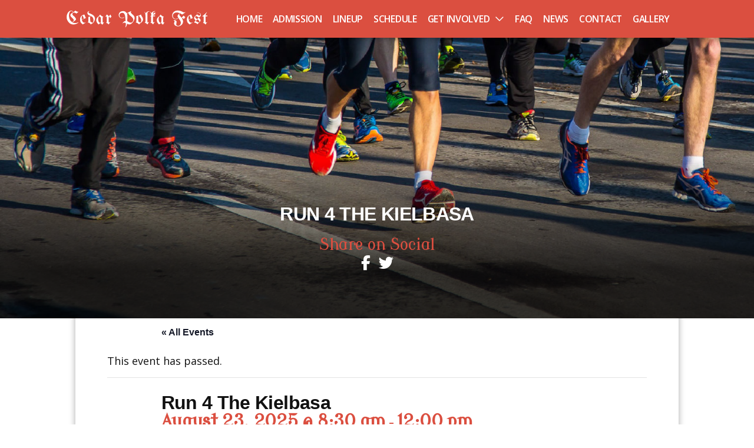

--- FILE ---
content_type: text/html; charset=UTF-8
request_url: https://cedarpolkafest.org/event/run-4-the-kielbasa/
body_size: 22365
content:
<!doctype html>
<html lang="en-US" id="top">
<head>
    <meta charset="UTF-8" />
    <meta name="viewport" content="width=device-width, initial-scale=1, maximum-scale=1" />
    <link rel="profile" href="https://gmpg.org/xfn/11" />
        
    
    <!-- Google Analytics -->
    <script>
        (function (i, s, o, g, r, a, m) {
            i['GoogleAnalyticsObject'] = r;
            i[r] = i[r] || function () {
                (i[r].q = i[r].q || []).push(arguments)
            }, i[r].l = 1 * new Date();
            a = s.createElement(o),
                m = s.getElementsByTagName(o)[0];
            a.async = 1;
            a.src   = g;
            m.parentNode.insertBefore(a, m)
        })(window, document, 'script',
            'https://www.google-analytics.com/analytics.js', 'ga');

        ga('create', 'UA-155863215-1', 'auto');
        ga('send', 'pageview');
    </script><!-- End Google Analytics -->

<link rel='stylesheet' id='tribe-events-views-v2-bootstrap-datepicker-styles-css' href='https://cedarpolkafest.org/wp-content/plugins/the-events-calendar/vendor/bootstrap-datepicker/css/bootstrap-datepicker.standalone.min.css?ver=6.15.14' type='text/css' media='all' />
<link rel='stylesheet' id='tec-variables-skeleton-css' href='https://cedarpolkafest.org/wp-content/plugins/the-events-calendar/common/build/css/variables-skeleton.css?ver=6.10.1' type='text/css' media='all' />
<link rel='stylesheet' id='tribe-common-skeleton-style-css' href='https://cedarpolkafest.org/wp-content/plugins/the-events-calendar/common/build/css/common-skeleton.css?ver=6.10.1' type='text/css' media='all' />
<link rel='stylesheet' id='tribe-tooltipster-css-css' href='https://cedarpolkafest.org/wp-content/plugins/the-events-calendar/common/vendor/tooltipster/tooltipster.bundle.min.css?ver=6.10.1' type='text/css' media='all' />
<link rel='stylesheet' id='tribe-events-views-v2-skeleton-css' href='https://cedarpolkafest.org/wp-content/plugins/the-events-calendar/build/css/views-skeleton.css?ver=6.15.14' type='text/css' media='all' />
<link rel='stylesheet' id='tec-variables-full-css' href='https://cedarpolkafest.org/wp-content/plugins/the-events-calendar/common/build/css/variables-full.css?ver=6.10.1' type='text/css' media='all' />
<link rel='stylesheet' id='tribe-common-full-style-css' href='https://cedarpolkafest.org/wp-content/plugins/the-events-calendar/common/build/css/common-full.css?ver=6.10.1' type='text/css' media='all' />
<link rel='stylesheet' id='tribe-events-views-v2-full-css' href='https://cedarpolkafest.org/wp-content/plugins/the-events-calendar/build/css/views-full.css?ver=6.15.14' type='text/css' media='all' />
<link rel='stylesheet' id='tribe-events-views-v2-print-css' href='https://cedarpolkafest.org/wp-content/plugins/the-events-calendar/build/css/views-print.css?ver=6.15.14' type='text/css' media='print' />
<meta name='robots' content='index, follow, max-image-preview:large, max-snippet:-1, max-video-preview:-1' />

	<!-- This site is optimized with the Yoast SEO plugin v26.7 - https://yoast.com/wordpress/plugins/seo/ -->
	<title>Run 4 The Kielbasa - Cedar Polka Fest</title>
	<meta name="description" content="Get your Polka on at the Cedar Polka Fest, enjoy live music and dancing!" />
	<link rel="canonical" href="https://cedarpolkafest.org/event/run-4-the-kielbasa/" />
	<meta property="og:locale" content="en_US" />
	<meta property="og:type" content="article" />
	<meta property="og:title" content="Run 4 The Kielbasa - Cedar Polka Fest" />
	<meta property="og:description" content="Get your Polka on at the Cedar Polka Fest, enjoy live music and dancing!" />
	<meta property="og:url" content="https://cedarpolkafest.org/event/run-4-the-kielbasa/" />
	<meta property="og:site_name" content="Cedar Polka Fest" />
	<meta property="article:publisher" content="https://www.facebook.com/cedarpolkafestofficial/" />
	<meta property="article:modified_time" content="2025-01-16T21:11:08+00:00" />
	<meta property="og:image" content="https://cedarpolkafest.org/wp-content/uploads/2020/03/running.jpg" />
	<meta property="og:image:width" content="2000" />
	<meta property="og:image:height" content="1000" />
	<meta property="og:image:type" content="image/jpeg" />
	<meta name="twitter:card" content="summary_large_image" />
	<meta name="twitter:label1" content="Est. reading time" />
	<meta name="twitter:data1" content="1 minute" />
	<script type="application/ld+json" class="yoast-schema-graph">{"@context":"https://schema.org","@graph":[{"@type":"WebPage","@id":"https://cedarpolkafest.org/event/run-4-the-kielbasa/","url":"https://cedarpolkafest.org/event/run-4-the-kielbasa/","name":"Run 4 The Kielbasa - Cedar Polka Fest","isPartOf":{"@id":"https://cedarpolkafest.org/#website"},"primaryImageOfPage":{"@id":"https://cedarpolkafest.org/event/run-4-the-kielbasa/#primaryimage"},"image":{"@id":"https://cedarpolkafest.org/event/run-4-the-kielbasa/#primaryimage"},"thumbnailUrl":"https://cedarpolkafest.org/wp-content/uploads/2020/03/running.jpg","datePublished":"2021-06-14T14:32:30+00:00","dateModified":"2025-01-16T21:11:08+00:00","description":"Get your Polka on at the Cedar Polka Fest, enjoy live music and dancing!","breadcrumb":{"@id":"https://cedarpolkafest.org/event/run-4-the-kielbasa/#breadcrumb"},"inLanguage":"en-US","potentialAction":[{"@type":"ReadAction","target":["https://cedarpolkafest.org/event/run-4-the-kielbasa/"]}]},{"@type":"ImageObject","inLanguage":"en-US","@id":"https://cedarpolkafest.org/event/run-4-the-kielbasa/#primaryimage","url":"https://cedarpolkafest.org/wp-content/uploads/2020/03/running.jpg","contentUrl":"https://cedarpolkafest.org/wp-content/uploads/2020/03/running.jpg","width":2000,"height":1000},{"@type":"BreadcrumbList","@id":"https://cedarpolkafest.org/event/run-4-the-kielbasa/#breadcrumb","itemListElement":[{"@type":"ListItem","position":1,"name":"Home","item":"https://cedarpolkafest.org/"},{"@type":"ListItem","position":2,"name":"Events","item":"https://cedarpolkafest.org/events/"},{"@type":"ListItem","position":3,"name":"Run 4 The Kielbasa"}]},{"@type":"WebSite","@id":"https://cedarpolkafest.org/#website","url":"https://cedarpolkafest.org/","name":"Cedar Polka Fest","description":"","publisher":{"@id":"https://cedarpolkafest.org/#organization"},"potentialAction":[{"@type":"SearchAction","target":{"@type":"EntryPoint","urlTemplate":"https://cedarpolkafest.org/?s={search_term_string}"},"query-input":{"@type":"PropertyValueSpecification","valueRequired":true,"valueName":"search_term_string"}}],"inLanguage":"en-US"},{"@type":"Organization","@id":"https://cedarpolkafest.org/#organization","name":"Cedar Polka Fest","url":"https://cedarpolkafest.org/","logo":{"@type":"ImageObject","inLanguage":"en-US","@id":"https://cedarpolkafest.org/#/schema/logo/image/","url":"https://cedarpolkafest.org/wp-content/uploads/2019/12/cedar-polka-fest-logo.jpg","contentUrl":"https://cedarpolkafest.org/wp-content/uploads/2019/12/cedar-polka-fest-logo.jpg","width":1000,"height":1000,"caption":"Cedar Polka Fest"},"image":{"@id":"https://cedarpolkafest.org/#/schema/logo/image/"},"sameAs":["https://www.facebook.com/cedarpolkafestofficial/"]},{"@type":"Event","name":"Run 4 The Kielbasa","description":"The Cedar Polka Fest has been a popular Leelanau County tradition for the past 43 years, 2025 marks the fifth year of our festival race event -The Cedar Polka Fest [&hellip;]","image":{"@id":"https://cedarpolkafest.org/event/run-4-the-kielbasa/#primaryimage"},"url":"https://cedarpolkafest.org/event/run-4-the-kielbasa/","eventAttendanceMode":"https://schema.org/OfflineEventAttendanceMode","eventStatus":"https://schema.org/EventScheduled","startDate":"2025-08-23T08:30:00-04:00","endDate":"2025-08-23T12:00:00-04:00","@id":"https://cedarpolkafest.org/event/run-4-the-kielbasa/#event","mainEntityOfPage":{"@id":"https://cedarpolkafest.org/event/run-4-the-kielbasa/"}}]}</script>
	<!-- / Yoast SEO plugin. -->


<link rel='dns-prefetch' href='//maps.googleapis.com' />
<link rel='dns-prefetch' href='//www.googletagmanager.com' />
<link rel='dns-prefetch' href='//cdnjs.cloudflare.com' />
<link rel='dns-prefetch' href='//maxcdn.bootstrapcdn.com' />
<link rel='dns-prefetch' href='//cdn.jsdelivr.net' />
<link rel='dns-prefetch' href='//kit.fontawesome.com' />
<link rel="alternate" title="oEmbed (JSON)" type="application/json+oembed" href="https://cedarpolkafest.org/wp-json/oembed/1.0/embed?url=https%3A%2F%2Fcedarpolkafest.org%2Fevent%2Frun-4-the-kielbasa%2F" />
<link rel="alternate" title="oEmbed (XML)" type="text/xml+oembed" href="https://cedarpolkafest.org/wp-json/oembed/1.0/embed?url=https%3A%2F%2Fcedarpolkafest.org%2Fevent%2Frun-4-the-kielbasa%2F&#038;format=xml" />
		<!-- This site uses the Google Analytics by MonsterInsights plugin v9.11.1 - Using Analytics tracking - https://www.monsterinsights.com/ -->
							<script src="//www.googletagmanager.com/gtag/js?id=G-64QZKVWQ17"  data-cfasync="false" data-wpfc-render="false" type="text/javascript" async></script>
			<script data-cfasync="false" data-wpfc-render="false" type="text/javascript">
				var mi_version = '9.11.1';
				var mi_track_user = true;
				var mi_no_track_reason = '';
								var MonsterInsightsDefaultLocations = {"page_location":"https:\/\/cedarpolkafest.org\/event\/run-4-the-kielbasa\/"};
								if ( typeof MonsterInsightsPrivacyGuardFilter === 'function' ) {
					var MonsterInsightsLocations = (typeof MonsterInsightsExcludeQuery === 'object') ? MonsterInsightsPrivacyGuardFilter( MonsterInsightsExcludeQuery ) : MonsterInsightsPrivacyGuardFilter( MonsterInsightsDefaultLocations );
				} else {
					var MonsterInsightsLocations = (typeof MonsterInsightsExcludeQuery === 'object') ? MonsterInsightsExcludeQuery : MonsterInsightsDefaultLocations;
				}

								var disableStrs = [
										'ga-disable-G-64QZKVWQ17',
									];

				/* Function to detect opted out users */
				function __gtagTrackerIsOptedOut() {
					for (var index = 0; index < disableStrs.length; index++) {
						if (document.cookie.indexOf(disableStrs[index] + '=true') > -1) {
							return true;
						}
					}

					return false;
				}

				/* Disable tracking if the opt-out cookie exists. */
				if (__gtagTrackerIsOptedOut()) {
					for (var index = 0; index < disableStrs.length; index++) {
						window[disableStrs[index]] = true;
					}
				}

				/* Opt-out function */
				function __gtagTrackerOptout() {
					for (var index = 0; index < disableStrs.length; index++) {
						document.cookie = disableStrs[index] + '=true; expires=Thu, 31 Dec 2099 23:59:59 UTC; path=/';
						window[disableStrs[index]] = true;
					}
				}

				if ('undefined' === typeof gaOptout) {
					function gaOptout() {
						__gtagTrackerOptout();
					}
				}
								window.dataLayer = window.dataLayer || [];

				window.MonsterInsightsDualTracker = {
					helpers: {},
					trackers: {},
				};
				if (mi_track_user) {
					function __gtagDataLayer() {
						dataLayer.push(arguments);
					}

					function __gtagTracker(type, name, parameters) {
						if (!parameters) {
							parameters = {};
						}

						if (parameters.send_to) {
							__gtagDataLayer.apply(null, arguments);
							return;
						}

						if (type === 'event') {
														parameters.send_to = monsterinsights_frontend.v4_id;
							var hookName = name;
							if (typeof parameters['event_category'] !== 'undefined') {
								hookName = parameters['event_category'] + ':' + name;
							}

							if (typeof MonsterInsightsDualTracker.trackers[hookName] !== 'undefined') {
								MonsterInsightsDualTracker.trackers[hookName](parameters);
							} else {
								__gtagDataLayer('event', name, parameters);
							}
							
						} else {
							__gtagDataLayer.apply(null, arguments);
						}
					}

					__gtagTracker('js', new Date());
					__gtagTracker('set', {
						'developer_id.dZGIzZG': true,
											});
					if ( MonsterInsightsLocations.page_location ) {
						__gtagTracker('set', MonsterInsightsLocations);
					}
										__gtagTracker('config', 'G-64QZKVWQ17', {"forceSSL":"true","link_attribution":"true"} );
										window.gtag = __gtagTracker;										(function () {
						/* https://developers.google.com/analytics/devguides/collection/analyticsjs/ */
						/* ga and __gaTracker compatibility shim. */
						var noopfn = function () {
							return null;
						};
						var newtracker = function () {
							return new Tracker();
						};
						var Tracker = function () {
							return null;
						};
						var p = Tracker.prototype;
						p.get = noopfn;
						p.set = noopfn;
						p.send = function () {
							var args = Array.prototype.slice.call(arguments);
							args.unshift('send');
							__gaTracker.apply(null, args);
						};
						var __gaTracker = function () {
							var len = arguments.length;
							if (len === 0) {
								return;
							}
							var f = arguments[len - 1];
							if (typeof f !== 'object' || f === null || typeof f.hitCallback !== 'function') {
								if ('send' === arguments[0]) {
									var hitConverted, hitObject = false, action;
									if ('event' === arguments[1]) {
										if ('undefined' !== typeof arguments[3]) {
											hitObject = {
												'eventAction': arguments[3],
												'eventCategory': arguments[2],
												'eventLabel': arguments[4],
												'value': arguments[5] ? arguments[5] : 1,
											}
										}
									}
									if ('pageview' === arguments[1]) {
										if ('undefined' !== typeof arguments[2]) {
											hitObject = {
												'eventAction': 'page_view',
												'page_path': arguments[2],
											}
										}
									}
									if (typeof arguments[2] === 'object') {
										hitObject = arguments[2];
									}
									if (typeof arguments[5] === 'object') {
										Object.assign(hitObject, arguments[5]);
									}
									if ('undefined' !== typeof arguments[1].hitType) {
										hitObject = arguments[1];
										if ('pageview' === hitObject.hitType) {
											hitObject.eventAction = 'page_view';
										}
									}
									if (hitObject) {
										action = 'timing' === arguments[1].hitType ? 'timing_complete' : hitObject.eventAction;
										hitConverted = mapArgs(hitObject);
										__gtagTracker('event', action, hitConverted);
									}
								}
								return;
							}

							function mapArgs(args) {
								var arg, hit = {};
								var gaMap = {
									'eventCategory': 'event_category',
									'eventAction': 'event_action',
									'eventLabel': 'event_label',
									'eventValue': 'event_value',
									'nonInteraction': 'non_interaction',
									'timingCategory': 'event_category',
									'timingVar': 'name',
									'timingValue': 'value',
									'timingLabel': 'event_label',
									'page': 'page_path',
									'location': 'page_location',
									'title': 'page_title',
									'referrer' : 'page_referrer',
								};
								for (arg in args) {
																		if (!(!args.hasOwnProperty(arg) || !gaMap.hasOwnProperty(arg))) {
										hit[gaMap[arg]] = args[arg];
									} else {
										hit[arg] = args[arg];
									}
								}
								return hit;
							}

							try {
								f.hitCallback();
							} catch (ex) {
							}
						};
						__gaTracker.create = newtracker;
						__gaTracker.getByName = newtracker;
						__gaTracker.getAll = function () {
							return [];
						};
						__gaTracker.remove = noopfn;
						__gaTracker.loaded = true;
						window['__gaTracker'] = __gaTracker;
					})();
									} else {
										console.log("");
					(function () {
						function __gtagTracker() {
							return null;
						}

						window['__gtagTracker'] = __gtagTracker;
						window['gtag'] = __gtagTracker;
					})();
									}
			</script>
							<!-- / Google Analytics by MonsterInsights -->
		<style id='wp-img-auto-sizes-contain-inline-css' type='text/css'>
img:is([sizes=auto i],[sizes^="auto," i]){contain-intrinsic-size:3000px 1500px}
/*# sourceURL=wp-img-auto-sizes-contain-inline-css */
</style>
<link rel='stylesheet' id='formidable-css' href='https://cedarpolkafest.org/wp-content/plugins/formidable/css/formidableforms.css?ver=1161106' type='text/css' media='all' />
<link rel='stylesheet' id='tribe-events-v2-single-skeleton-css' href='https://cedarpolkafest.org/wp-content/plugins/the-events-calendar/build/css/tribe-events-single-skeleton.css?ver=6.15.14' type='text/css' media='all' />
<link rel='stylesheet' id='tribe-events-v2-single-skeleton-full-css' href='https://cedarpolkafest.org/wp-content/plugins/the-events-calendar/build/css/tribe-events-single-full.css?ver=6.15.14' type='text/css' media='all' />
<style id='wp-emoji-styles-inline-css' type='text/css'>

	img.wp-smiley, img.emoji {
		display: inline !important;
		border: none !important;
		box-shadow: none !important;
		height: 1em !important;
		width: 1em !important;
		margin: 0 0.07em !important;
		vertical-align: -0.1em !important;
		background: none !important;
		padding: 0 !important;
	}
/*# sourceURL=wp-emoji-styles-inline-css */
</style>
<link rel='stylesheet' id='wp-block-library-css' href='https://cedarpolkafest.org/wp-includes/css/dist/block-library/style.min.css?ver=6.9' type='text/css' media='all' />
<style id='global-styles-inline-css' type='text/css'>
:root{--wp--preset--aspect-ratio--square: 1;--wp--preset--aspect-ratio--4-3: 4/3;--wp--preset--aspect-ratio--3-4: 3/4;--wp--preset--aspect-ratio--3-2: 3/2;--wp--preset--aspect-ratio--2-3: 2/3;--wp--preset--aspect-ratio--16-9: 16/9;--wp--preset--aspect-ratio--9-16: 9/16;--wp--preset--color--black: #000000;--wp--preset--color--cyan-bluish-gray: #abb8c3;--wp--preset--color--white: #ffffff;--wp--preset--color--pale-pink: #f78da7;--wp--preset--color--vivid-red: #cf2e2e;--wp--preset--color--luminous-vivid-orange: #ff6900;--wp--preset--color--luminous-vivid-amber: #fcb900;--wp--preset--color--light-green-cyan: #7bdcb5;--wp--preset--color--vivid-green-cyan: #00d084;--wp--preset--color--pale-cyan-blue: #8ed1fc;--wp--preset--color--vivid-cyan-blue: #0693e3;--wp--preset--color--vivid-purple: #9b51e0;--wp--preset--color--dark-gray: #111111;--wp--preset--color--light-gray: #767676;--wp--preset--gradient--vivid-cyan-blue-to-vivid-purple: linear-gradient(135deg,rgb(6,147,227) 0%,rgb(155,81,224) 100%);--wp--preset--gradient--light-green-cyan-to-vivid-green-cyan: linear-gradient(135deg,rgb(122,220,180) 0%,rgb(0,208,130) 100%);--wp--preset--gradient--luminous-vivid-amber-to-luminous-vivid-orange: linear-gradient(135deg,rgb(252,185,0) 0%,rgb(255,105,0) 100%);--wp--preset--gradient--luminous-vivid-orange-to-vivid-red: linear-gradient(135deg,rgb(255,105,0) 0%,rgb(207,46,46) 100%);--wp--preset--gradient--very-light-gray-to-cyan-bluish-gray: linear-gradient(135deg,rgb(238,238,238) 0%,rgb(169,184,195) 100%);--wp--preset--gradient--cool-to-warm-spectrum: linear-gradient(135deg,rgb(74,234,220) 0%,rgb(151,120,209) 20%,rgb(207,42,186) 40%,rgb(238,44,130) 60%,rgb(251,105,98) 80%,rgb(254,248,76) 100%);--wp--preset--gradient--blush-light-purple: linear-gradient(135deg,rgb(255,206,236) 0%,rgb(152,150,240) 100%);--wp--preset--gradient--blush-bordeaux: linear-gradient(135deg,rgb(254,205,165) 0%,rgb(254,45,45) 50%,rgb(107,0,62) 100%);--wp--preset--gradient--luminous-dusk: linear-gradient(135deg,rgb(255,203,112) 0%,rgb(199,81,192) 50%,rgb(65,88,208) 100%);--wp--preset--gradient--pale-ocean: linear-gradient(135deg,rgb(255,245,203) 0%,rgb(182,227,212) 50%,rgb(51,167,181) 100%);--wp--preset--gradient--electric-grass: linear-gradient(135deg,rgb(202,248,128) 0%,rgb(113,206,126) 100%);--wp--preset--gradient--midnight: linear-gradient(135deg,rgb(2,3,129) 0%,rgb(40,116,252) 100%);--wp--preset--font-size--small: 13px;--wp--preset--font-size--medium: 20px;--wp--preset--font-size--large: 36px;--wp--preset--font-size--x-large: 42px;--wp--preset--spacing--20: 0.44rem;--wp--preset--spacing--30: 0.67rem;--wp--preset--spacing--40: 1rem;--wp--preset--spacing--50: 1.5rem;--wp--preset--spacing--60: 2.25rem;--wp--preset--spacing--70: 3.38rem;--wp--preset--spacing--80: 5.06rem;--wp--preset--shadow--natural: 6px 6px 9px rgba(0, 0, 0, 0.2);--wp--preset--shadow--deep: 12px 12px 50px rgba(0, 0, 0, 0.4);--wp--preset--shadow--sharp: 6px 6px 0px rgba(0, 0, 0, 0.2);--wp--preset--shadow--outlined: 6px 6px 0px -3px rgb(255, 255, 255), 6px 6px rgb(0, 0, 0);--wp--preset--shadow--crisp: 6px 6px 0px rgb(0, 0, 0);}:where(.is-layout-flex){gap: 0.5em;}:where(.is-layout-grid){gap: 0.5em;}body .is-layout-flex{display: flex;}.is-layout-flex{flex-wrap: wrap;align-items: center;}.is-layout-flex > :is(*, div){margin: 0;}body .is-layout-grid{display: grid;}.is-layout-grid > :is(*, div){margin: 0;}:where(.wp-block-columns.is-layout-flex){gap: 2em;}:where(.wp-block-columns.is-layout-grid){gap: 2em;}:where(.wp-block-post-template.is-layout-flex){gap: 1.25em;}:where(.wp-block-post-template.is-layout-grid){gap: 1.25em;}.has-black-color{color: var(--wp--preset--color--black) !important;}.has-cyan-bluish-gray-color{color: var(--wp--preset--color--cyan-bluish-gray) !important;}.has-white-color{color: var(--wp--preset--color--white) !important;}.has-pale-pink-color{color: var(--wp--preset--color--pale-pink) !important;}.has-vivid-red-color{color: var(--wp--preset--color--vivid-red) !important;}.has-luminous-vivid-orange-color{color: var(--wp--preset--color--luminous-vivid-orange) !important;}.has-luminous-vivid-amber-color{color: var(--wp--preset--color--luminous-vivid-amber) !important;}.has-light-green-cyan-color{color: var(--wp--preset--color--light-green-cyan) !important;}.has-vivid-green-cyan-color{color: var(--wp--preset--color--vivid-green-cyan) !important;}.has-pale-cyan-blue-color{color: var(--wp--preset--color--pale-cyan-blue) !important;}.has-vivid-cyan-blue-color{color: var(--wp--preset--color--vivid-cyan-blue) !important;}.has-vivid-purple-color{color: var(--wp--preset--color--vivid-purple) !important;}.has-black-background-color{background-color: var(--wp--preset--color--black) !important;}.has-cyan-bluish-gray-background-color{background-color: var(--wp--preset--color--cyan-bluish-gray) !important;}.has-white-background-color{background-color: var(--wp--preset--color--white) !important;}.has-pale-pink-background-color{background-color: var(--wp--preset--color--pale-pink) !important;}.has-vivid-red-background-color{background-color: var(--wp--preset--color--vivid-red) !important;}.has-luminous-vivid-orange-background-color{background-color: var(--wp--preset--color--luminous-vivid-orange) !important;}.has-luminous-vivid-amber-background-color{background-color: var(--wp--preset--color--luminous-vivid-amber) !important;}.has-light-green-cyan-background-color{background-color: var(--wp--preset--color--light-green-cyan) !important;}.has-vivid-green-cyan-background-color{background-color: var(--wp--preset--color--vivid-green-cyan) !important;}.has-pale-cyan-blue-background-color{background-color: var(--wp--preset--color--pale-cyan-blue) !important;}.has-vivid-cyan-blue-background-color{background-color: var(--wp--preset--color--vivid-cyan-blue) !important;}.has-vivid-purple-background-color{background-color: var(--wp--preset--color--vivid-purple) !important;}.has-black-border-color{border-color: var(--wp--preset--color--black) !important;}.has-cyan-bluish-gray-border-color{border-color: var(--wp--preset--color--cyan-bluish-gray) !important;}.has-white-border-color{border-color: var(--wp--preset--color--white) !important;}.has-pale-pink-border-color{border-color: var(--wp--preset--color--pale-pink) !important;}.has-vivid-red-border-color{border-color: var(--wp--preset--color--vivid-red) !important;}.has-luminous-vivid-orange-border-color{border-color: var(--wp--preset--color--luminous-vivid-orange) !important;}.has-luminous-vivid-amber-border-color{border-color: var(--wp--preset--color--luminous-vivid-amber) !important;}.has-light-green-cyan-border-color{border-color: var(--wp--preset--color--light-green-cyan) !important;}.has-vivid-green-cyan-border-color{border-color: var(--wp--preset--color--vivid-green-cyan) !important;}.has-pale-cyan-blue-border-color{border-color: var(--wp--preset--color--pale-cyan-blue) !important;}.has-vivid-cyan-blue-border-color{border-color: var(--wp--preset--color--vivid-cyan-blue) !important;}.has-vivid-purple-border-color{border-color: var(--wp--preset--color--vivid-purple) !important;}.has-vivid-cyan-blue-to-vivid-purple-gradient-background{background: var(--wp--preset--gradient--vivid-cyan-blue-to-vivid-purple) !important;}.has-light-green-cyan-to-vivid-green-cyan-gradient-background{background: var(--wp--preset--gradient--light-green-cyan-to-vivid-green-cyan) !important;}.has-luminous-vivid-amber-to-luminous-vivid-orange-gradient-background{background: var(--wp--preset--gradient--luminous-vivid-amber-to-luminous-vivid-orange) !important;}.has-luminous-vivid-orange-to-vivid-red-gradient-background{background: var(--wp--preset--gradient--luminous-vivid-orange-to-vivid-red) !important;}.has-very-light-gray-to-cyan-bluish-gray-gradient-background{background: var(--wp--preset--gradient--very-light-gray-to-cyan-bluish-gray) !important;}.has-cool-to-warm-spectrum-gradient-background{background: var(--wp--preset--gradient--cool-to-warm-spectrum) !important;}.has-blush-light-purple-gradient-background{background: var(--wp--preset--gradient--blush-light-purple) !important;}.has-blush-bordeaux-gradient-background{background: var(--wp--preset--gradient--blush-bordeaux) !important;}.has-luminous-dusk-gradient-background{background: var(--wp--preset--gradient--luminous-dusk) !important;}.has-pale-ocean-gradient-background{background: var(--wp--preset--gradient--pale-ocean) !important;}.has-electric-grass-gradient-background{background: var(--wp--preset--gradient--electric-grass) !important;}.has-midnight-gradient-background{background: var(--wp--preset--gradient--midnight) !important;}.has-small-font-size{font-size: var(--wp--preset--font-size--small) !important;}.has-medium-font-size{font-size: var(--wp--preset--font-size--medium) !important;}.has-large-font-size{font-size: var(--wp--preset--font-size--large) !important;}.has-x-large-font-size{font-size: var(--wp--preset--font-size--x-large) !important;}
/*# sourceURL=global-styles-inline-css */
</style>

<style id='classic-theme-styles-inline-css' type='text/css'>
/*! This file is auto-generated */
.wp-block-button__link{color:#fff;background-color:#32373c;border-radius:9999px;box-shadow:none;text-decoration:none;padding:calc(.667em + 2px) calc(1.333em + 2px);font-size:1.125em}.wp-block-file__button{background:#32373c;color:#fff;text-decoration:none}
/*# sourceURL=/wp-includes/css/classic-themes.min.css */
</style>
<link rel='stylesheet' id='bootstrap-4-css' href='https://maxcdn.bootstrapcdn.com/bootstrap/4.5.2/css/bootstrap.min.css?ver=6.9' type='text/css' media='all' />
<link rel='stylesheet' id='slick-css' href='https://cdnjs.cloudflare.com/ajax/libs/slick-carousel/1.9.0/slick.min.css?ver=6.9' type='text/css' media='all' />
<link rel='stylesheet' id='slick-theme-css' href='https://cdnjs.cloudflare.com/ajax/libs/slick-carousel/1.9.0/slick-theme.min.css?ver=6.9' type='text/css' media='all' />
<link rel='stylesheet' id='ll4-app-style-css' href='https://cedarpolkafest.org/wp-content/themes/lala-theme-4/public/css/app.css?ver=4.98.3' type='text/css' media='all' />
<style id='ll4-app-style-inline-css' type='text/css'>

    .entry .entry-content .has-color-1-color,
    .entry .entry-content .wp-block-pullquote.is-style-solid-color blockquote.has-color-1-color, 
    .entry .entry-content .wp-block-pullquote.is-style-solid-color blockquote.has-color-1-color > p{
        color: ;
    }
    .entry .entry-content .has-color-1-background-color,
    .entry .entry-content .wp-block-pullquote.is-style-solid-color.has-color-1-background-color{
        background-color: ;
    }
    .entry .entry-content .has-color-2-color,
    .entry .entry-content .wp-block-pullquote.is-style-solid-color blockquote.has-color-2-color, 
    .entry .entry-content .wp-block-pullquote.is-style-solid-color blockquote.has-color-2-color > p{
        color: ;
    }
    .entry .entry-content .has-color-2-background-color,
    .entry .entry-content .wp-block-pullquote.is-style-solid-color.has-color-2-background-color{
        background-color: ;
    }
    .entry .entry-content .has-color-3-color,
    .entry .entry-content .wp-block-pullquote.is-style-solid-color blockquote.has-color-3-color, 
    .entry .entry-content .wp-block-pullquote.is-style-solid-color blockquote.has-color-3-color > p{
        color: ;
    }
    .entry .entry-content .has-color-3-background-color,
    .entry .entry-content .wp-block-pullquote.is-style-solid-color.has-color-3-background-color{
        background-color: ;
    }
    .entry .entry-content .has-color-4-color,
    .entry .entry-content .wp-block-pullquote.is-style-solid-color blockquote.has-color-4-color, 
    .entry .entry-content .wp-block-pullquote.is-style-solid-color blockquote.has-color-4-color > p{
        color: ;
    }
    .entry .entry-content .has-color-4-background-color,
    .entry .entry-content .wp-block-pullquote.is-style-solid-color.has-color-4-background-color{
        background-color: ;
    }
/*# sourceURL=ll4-app-style-inline-css */
</style>
<link rel='stylesheet' id='ll4-child-style-css' href='https://cedarpolkafest.org/wp-content/themes/llt4-cedar-polka-fest/public/css/app.css?ver=1.3.14' type='text/css' media='all' />
<link rel="stylesheet" type="text/css" href="https://cedarpolkafest.org/wp-content/plugins/nextend-smart-slider3-pro/Public/SmartSlider3/Application/Frontend/Assets/dist/smartslider.min.css?ver=c397fa89" media="all">
<style data-related="n2-ss-8">div#n2-ss-8 .n2-ss-slider-1{display:grid;position:relative;}div#n2-ss-8 .n2-ss-slider-2{display:grid;position:relative;overflow:hidden;padding:0px 0px 0px 0px;border:0px solid RGBA(62,62,62,1);border-radius:0px;background-clip:padding-box;background-repeat:repeat;background-position:50% 50%;background-size:cover;background-attachment:scroll;z-index:1;}div#n2-ss-8:not(.n2-ss-loaded) .n2-ss-slider-2{background-image:none !important;}div#n2-ss-8 .n2-ss-slider-3{display:grid;grid-template-areas:'cover';position:relative;overflow:hidden;z-index:10;}div#n2-ss-8 .n2-ss-slider-3 > *{grid-area:cover;}div#n2-ss-8 .n2-ss-slide-backgrounds,div#n2-ss-8 .n2-ss-slider-3 > .n2-ss-divider{position:relative;}div#n2-ss-8 .n2-ss-slide-backgrounds{z-index:10;}div#n2-ss-8 .n2-ss-slide-backgrounds > *{overflow:hidden;}div#n2-ss-8 .n2-ss-slide-background{transform:translateX(-100000px);}div#n2-ss-8 .n2-ss-slider-4{place-self:center;position:relative;width:100%;height:100%;z-index:20;display:grid;grid-template-areas:'slide';}div#n2-ss-8 .n2-ss-slider-4 > *{grid-area:slide;}div#n2-ss-8.n2-ss-full-page--constrain-ratio .n2-ss-slider-4{height:auto;}div#n2-ss-8 .n2-ss-slide{display:grid;place-items:center;grid-auto-columns:100%;position:relative;z-index:20;-webkit-backface-visibility:hidden;transform:translateX(-100000px);}div#n2-ss-8 .n2-ss-slide{perspective:1000px;}div#n2-ss-8 .n2-ss-slide-active{z-index:21;}.n2-ss-background-animation{position:absolute;top:0;left:0;width:100%;height:100%;z-index:3;}div#n2-ss-8 .nextend-arrow{cursor:pointer;overflow:hidden;line-height:0 !important;z-index:18;-webkit-user-select:none;}div#n2-ss-8 .nextend-arrow img{position:relative;display:block;}div#n2-ss-8 .nextend-arrow img.n2-arrow-hover-img{display:none;}div#n2-ss-8 .nextend-arrow:FOCUS img.n2-arrow-hover-img,div#n2-ss-8 .nextend-arrow:HOVER img.n2-arrow-hover-img{display:inline;}div#n2-ss-8 .nextend-arrow:FOCUS img.n2-arrow-normal-img,div#n2-ss-8 .nextend-arrow:HOVER img.n2-arrow-normal-img{display:none;}div#n2-ss-8 .nextend-arrow-animated{overflow:hidden;}div#n2-ss-8 .nextend-arrow-animated > div{position:relative;}div#n2-ss-8 .nextend-arrow-animated .n2-active{position:absolute;}div#n2-ss-8 .nextend-arrow-animated-fade{transition:background 0.3s, opacity 0.4s;}div#n2-ss-8 .nextend-arrow-animated-horizontal > div{transition:all 0.4s;transform:none;}div#n2-ss-8 .nextend-arrow-animated-horizontal .n2-active{top:0;}div#n2-ss-8 .nextend-arrow-previous.nextend-arrow-animated-horizontal .n2-active{left:100%;}div#n2-ss-8 .nextend-arrow-next.nextend-arrow-animated-horizontal .n2-active{right:100%;}div#n2-ss-8 .nextend-arrow-previous.nextend-arrow-animated-horizontal:HOVER > div,div#n2-ss-8 .nextend-arrow-previous.nextend-arrow-animated-horizontal:FOCUS > div{transform:translateX(-100%);}div#n2-ss-8 .nextend-arrow-next.nextend-arrow-animated-horizontal:HOVER > div,div#n2-ss-8 .nextend-arrow-next.nextend-arrow-animated-horizontal:FOCUS > div{transform:translateX(100%);}div#n2-ss-8 .nextend-arrow-animated-vertical > div{transition:all 0.4s;transform:none;}div#n2-ss-8 .nextend-arrow-animated-vertical .n2-active{left:0;}div#n2-ss-8 .nextend-arrow-previous.nextend-arrow-animated-vertical .n2-active{top:100%;}div#n2-ss-8 .nextend-arrow-next.nextend-arrow-animated-vertical .n2-active{bottom:100%;}div#n2-ss-8 .nextend-arrow-previous.nextend-arrow-animated-vertical:HOVER > div,div#n2-ss-8 .nextend-arrow-previous.nextend-arrow-animated-vertical:FOCUS > div{transform:translateY(-100%);}div#n2-ss-8 .nextend-arrow-next.nextend-arrow-animated-vertical:HOVER > div,div#n2-ss-8 .nextend-arrow-next.nextend-arrow-animated-vertical:FOCUS > div{transform:translateY(100%);}div#n2-ss-8 .n2-ss-control-bullet{visibility:hidden;text-align:center;justify-content:center;z-index:14;}div#n2-ss-8 .n2-ss-control-bullet--calculate-size{left:0 !important;}div#n2-ss-8 .n2-ss-control-bullet-horizontal.n2-ss-control-bullet-fullsize{width:100%;}div#n2-ss-8 .n2-ss-control-bullet-vertical.n2-ss-control-bullet-fullsize{height:100%;flex-flow:column;}div#n2-ss-8 .nextend-bullet-bar{display:inline-flex;vertical-align:top;visibility:visible;align-items:center;flex-wrap:wrap;}div#n2-ss-8 .n2-bar-justify-content-left{justify-content:flex-start;}div#n2-ss-8 .n2-bar-justify-content-center{justify-content:center;}div#n2-ss-8 .n2-bar-justify-content-right{justify-content:flex-end;}div#n2-ss-8 .n2-ss-control-bullet-vertical > .nextend-bullet-bar{flex-flow:column;}div#n2-ss-8 .n2-ss-control-bullet-fullsize > .nextend-bullet-bar{display:flex;}div#n2-ss-8 .n2-ss-control-bullet-horizontal.n2-ss-control-bullet-fullsize > .nextend-bullet-bar{flex:1 1 auto;}div#n2-ss-8 .n2-ss-control-bullet-vertical.n2-ss-control-bullet-fullsize > .nextend-bullet-bar{height:100%;}div#n2-ss-8 .nextend-bullet-bar .n2-bullet{cursor:pointer;transition:background-color 0.4s;}div#n2-ss-8 .nextend-bullet-bar .n2-bullet.n2-active{cursor:default;}div#n2-ss-8 div.n2-ss-bullet-thumbnail-container{position:absolute;z-index:10000000;}div#n2-ss-8 .n2-ss-bullet-thumbnail-container .n2-ss-bullet-thumbnail{background-size:cover;background-repeat:no-repeat;background-position:center;}div#n2-ss-8 .n2-style-1b63db3aa0abdb8edd4ab4e9709ae8df-dot{background: RGBA(0,0,0,0);opacity:1;padding:5px 5px 5px 5px ;box-shadow: none;border: 2px solid RGBA(0,0,0,0.76);border-radius:50px;margin:4px;}div#n2-ss-8 .n2-style-1b63db3aa0abdb8edd4ab4e9709ae8df-dot.n2-active, div#n2-ss-8 .n2-style-1b63db3aa0abdb8edd4ab4e9709ae8df-dot:HOVER, div#n2-ss-8 .n2-style-1b63db3aa0abdb8edd4ab4e9709ae8df-dot:FOCUS{background: RGBA(0,0,0,0.73);border: 2px solid RGBA(255,255,255,0);}div#n2-ss-8 .n2-ss-slide-limiter{max-width:1200px;}div#n2-ss-8 .nextend-arrow img{width: 32px}@media (min-width: 1200px){div#n2-ss-8 [data-hide-desktopportrait="1"]{display: none !important;}}@media (orientation: landscape) and (max-width: 1199px) and (min-width: 901px),(orientation: portrait) and (max-width: 1199px) and (min-width: 701px){div#n2-ss-8 [data-hide-tabletportrait="1"]{display: none !important;}}@media (orientation: landscape) and (max-width: 900px),(orientation: portrait) and (max-width: 700px){div#n2-ss-8 [data-hide-mobileportrait="1"]{display: none !important;}div#n2-ss-8 .nextend-arrow img{width: 16px}}</style>
<script>(function(){this._N2=this._N2||{_r:[],_d:[],r:function(){this._r.push(arguments)},d:function(){this._d.push(arguments)}}}).call(window);!function(e,i,o,r){(i=e.match(/(Chrome|Firefox|Safari)\/(\d+)\./))&&("Chrome"==i[1]?r=+i[2]>=32:"Firefox"==i[1]?r=+i[2]>=65:"Safari"==i[1]&&(o=e.match(/Version\/(\d+)/)||e.match(/(\d+)[0-9_]+like Mac/))&&(r=+o[1]>=14),r&&document.documentElement.classList.add("n2webp"))}(navigator.userAgent);</script><script src="https://cedarpolkafest.org/wp-content/plugins/nextend-smart-slider3-pro/Public/SmartSlider3/Application/Frontend/Assets/dist/n2.min.js?ver=c397fa89" defer async></script>
<script src="https://cedarpolkafest.org/wp-content/plugins/nextend-smart-slider3-pro/Public/SmartSlider3/Application/Frontend/Assets/dist/smartslider-frontend.min.js?ver=c397fa89" defer async></script>
<script src="https://cedarpolkafest.org/wp-content/plugins/nextend-smart-slider3-pro/Public/SmartSlider3/Slider/SliderType/Simple/Assets/dist/ss-simple.min.js?ver=c397fa89" defer async></script>
<script src="https://cedarpolkafest.org/wp-content/plugins/nextend-smart-slider3-pro/Public/SmartSlider3/Widget/Arrow/ArrowImage/Assets/dist/w-arrow-image.min.js?ver=c397fa89" defer async></script>
<script src="https://cedarpolkafest.org/wp-content/plugins/nextend-smart-slider3-pro/Public/SmartSlider3/Widget/Bullet/Assets/dist/w-bullet.min.js?ver=c397fa89" defer async></script>
<script>_N2.r('documentReady',function(){_N2.r(["documentReady","smartslider-frontend","SmartSliderWidgetArrowImage","SmartSliderWidgetBulletTransition","ss-simple"],function(){new _N2.SmartSliderSimple('n2-ss-8',{"admin":false,"background.video.mobile":1,"loadingTime":2000,"randomize":{"randomize":0,"randomizeFirst":0},"callbacks":"","alias":{"id":0,"smoothScroll":0,"slideSwitch":0,"scroll":1},"align":"normal","isDelayed":0,"responsive":{"mediaQueries":{"all":false,"desktopportrait":["(min-width: 1200px)"],"tabletportrait":["(orientation: landscape) and (max-width: 1199px) and (min-width: 901px)","(orientation: portrait) and (max-width: 1199px) and (min-width: 701px)"],"mobileportrait":["(orientation: landscape) and (max-width: 900px)","(orientation: portrait) and (max-width: 700px)"]},"base":{"slideOuterWidth":1200,"slideOuterHeight":600,"sliderWidth":1200,"sliderHeight":600,"slideWidth":1200,"slideHeight":600},"hideOn":{"desktopLandscape":false,"desktopPortrait":false,"tabletLandscape":false,"tabletPortrait":false,"mobileLandscape":false,"mobilePortrait":false},"onResizeEnabled":true,"type":"auto","sliderHeightBasedOn":"real","focusUser":1,"focusEdge":"auto","breakpoints":[{"device":"tabletPortrait","type":"max-screen-width","portraitWidth":1199,"landscapeWidth":1199},{"device":"mobilePortrait","type":"max-screen-width","portraitWidth":700,"landscapeWidth":900}],"enabledDevices":{"desktopLandscape":0,"desktopPortrait":1,"tabletLandscape":0,"tabletPortrait":1,"mobileLandscape":0,"mobilePortrait":1},"sizes":{"desktopPortrait":{"width":1200,"height":600,"max":3000,"min":1200},"tabletPortrait":{"width":701,"height":350,"customHeight":false,"max":1199,"min":701},"mobilePortrait":{"width":320,"height":160,"customHeight":false,"max":900,"min":320}},"overflowHiddenPage":0,"focus":{"offsetTop":"#wpadminbar","offsetBottom":""}},"controls":{"mousewheel":0,"touch":"horizontal","keyboard":1,"blockCarouselInteraction":1},"playWhenVisible":1,"playWhenVisibleAt":0.5,"lazyLoad":0,"lazyLoadNeighbor":0,"blockrightclick":0,"maintainSession":0,"autoplay":{"enabled":1,"start":1,"duration":4000,"autoplayLoop":1,"allowReStart":0,"reverse":0,"pause":{"click":1,"mouse":"0","mediaStarted":1},"resume":{"click":0,"mouse":"0","mediaEnded":1,"slidechanged":0},"interval":1,"intervalModifier":"loop","intervalSlide":"current"},"perspective":1000,"layerMode":{"playOnce":0,"playFirstLayer":1,"mode":"skippable","inAnimation":"mainInEnd"},"parallax":{"enabled":1,"mobile":0,"is3D":0,"animate":1,"horizontal":"mouse","vertical":"mouse","origin":"slider","scrollmove":"both"},"postBackgroundAnimations":0,"bgAnimations":0,"mainanimation":{"type":"horizontal","duration":800,"delay":0,"ease":"easeOutQuad","shiftedBackgroundAnimation":"auto"},"carousel":1,"initCallbacks":function(){new _N2.SmartSliderWidgetArrowImage(this);new _N2.SmartSliderWidgetBulletTransition(this,{"area":10,"dotClasses":"n2-style-1b63db3aa0abdb8edd4ab4e9709ae8df-dot ","mode":"","action":"click"})}})})});</script><script type="text/javascript" src="https://cedarpolkafest.org/wp-includes/js/jquery/jquery.min.js?ver=3.7.1" id="jquery-core-js"></script>
<script type="text/javascript" src="https://cedarpolkafest.org/wp-includes/js/jquery/jquery-migrate.min.js?ver=3.4.1" id="jquery-migrate-js"></script>
<script type="text/javascript" src="https://cedarpolkafest.org/wp-content/plugins/the-events-calendar/common/build/js/tribe-common.js?ver=9c44e11f3503a33e9540" id="tribe-common-js"></script>
<script type="text/javascript" src="https://cedarpolkafest.org/wp-content/plugins/the-events-calendar/build/js/views/breakpoints.js?ver=4208de2df2852e0b91ec" id="tribe-events-views-v2-breakpoints-js"></script>
<script type="text/javascript" src="https://cedarpolkafest.org/wp-content/plugins/google-analytics-for-wordpress/assets/js/frontend-gtag.min.js?ver=9.11.1" id="monsterinsights-frontend-script-js" async="async" data-wp-strategy="async"></script>
<script data-cfasync="false" data-wpfc-render="false" type="text/javascript" id='monsterinsights-frontend-script-js-extra'>/* <![CDATA[ */
var monsterinsights_frontend = {"js_events_tracking":"true","download_extensions":"doc,pdf,ppt,zip,xls,docx,pptx,xlsx","inbound_paths":"[{\"path\":\"\\\/go\\\/\",\"label\":\"affiliate\"},{\"path\":\"\\\/recommend\\\/\",\"label\":\"affiliate\"}]","home_url":"https:\/\/cedarpolkafest.org","hash_tracking":"false","v4_id":"G-64QZKVWQ17"};/* ]]> */
</script>
<script type="text/javascript" id="snazzymaps-js-js-extra">
/* <![CDATA[ */
var SnazzyDataForSnazzyMaps = [];
SnazzyDataForSnazzyMaps={"id":43911,"name":"Farma-gray-bldg","description":"White, gray, red","url":"https:\/\/snazzymaps.com\/style\/43911\/farma-gray-bldg","imageUrl":"https:\/\/snazzy-maps-cdn.azureedge.net\/assets\/43911-farma-gray-bldg.png?v=20170626080153","json":"[{\"featureType\":\"administrative\",\"elementType\":\"all\",\"stylers\":[{\"visibility\":\"simplified\"},{\"gamma\":\"1.00\"}]},{\"featureType\":\"administrative.locality\",\"elementType\":\"labels\",\"stylers\":[{\"color\":\"#ba5858\"}]},{\"featureType\":\"administrative.neighborhood\",\"elementType\":\"labels\",\"stylers\":[{\"color\":\"#e57878\"}]},{\"featureType\":\"landscape\",\"elementType\":\"geometry\",\"stylers\":[{\"visibility\":\"simplified\"},{\"lightness\":\"65\"},{\"saturation\":\"-100\"},{\"hue\":\"#ff0000\"}]},{\"featureType\":\"poi\",\"elementType\":\"geometry\",\"stylers\":[{\"visibility\":\"simplified\"},{\"saturation\":\"-100\"},{\"lightness\":\"80\"}]},{\"featureType\":\"poi\",\"elementType\":\"labels\",\"stylers\":[{\"visibility\":\"off\"}]},{\"featureType\":\"poi.attraction\",\"elementType\":\"labels\",\"stylers\":[{\"visibility\":\"off\"}]},{\"featureType\":\"road.highway\",\"elementType\":\"geometry\",\"stylers\":[{\"visibility\":\"simplified\"},{\"color\":\"#dddddd\"}]},{\"featureType\":\"road.highway\",\"elementType\":\"labels\",\"stylers\":[{\"visibility\":\"off\"}]},{\"featureType\":\"road.highway.controlled_access\",\"elementType\":\"labels\",\"stylers\":[{\"visibility\":\"off\"}]},{\"featureType\":\"road.arterial\",\"elementType\":\"geometry\",\"stylers\":[{\"visibility\":\"simplified\"},{\"color\":\"#dddddd\"}]},{\"featureType\":\"road.arterial\",\"elementType\":\"labels\",\"stylers\":[{\"visibility\":\"off\"}]},{\"featureType\":\"road.local\",\"elementType\":\"geometry\",\"stylers\":[{\"visibility\":\"simplified\"},{\"color\":\"#eeeeee\"}]},{\"featureType\":\"road.local\",\"elementType\":\"labels.text.fill\",\"stylers\":[{\"color\":\"#ba5858\"},{\"saturation\":\"-100\"}]},{\"featureType\":\"transit.station\",\"elementType\":\"all\",\"stylers\":[{\"visibility\":\"off\"}]},{\"featureType\":\"transit.station\",\"elementType\":\"labels.text.fill\",\"stylers\":[{\"color\":\"#ba5858\"},{\"visibility\":\"simplified\"}]},{\"featureType\":\"transit.station\",\"elementType\":\"labels.icon\",\"stylers\":[{\"hue\":\"#ff0036\"}]},{\"featureType\":\"water\",\"elementType\":\"geometry\",\"stylers\":[{\"visibility\":\"simplified\"},{\"color\":\"#dddddd\"}]},{\"featureType\":\"water\",\"elementType\":\"labels.text.fill\",\"stylers\":[{\"color\":\"#ba5858\"}]}]","views":14688,"favorites":153,"createdBy":{"name":"Fermi","url":null},"createdOn":"2015-10-29T13:53:37.45","tags":["greyscale","light","simple"],"colors":["gray","red","white"]};
//# sourceURL=snazzymaps-js-js-extra
/* ]]> */
</script>
<script type="text/javascript" src="https://cedarpolkafest.org/wp-content/plugins/snazzy-maps/snazzymaps.js?ver=1.5.0" id="snazzymaps-js-js"></script>

<!-- Google tag (gtag.js) snippet added by Site Kit -->
<!-- Google Analytics snippet added by Site Kit -->
<script type="text/javascript" src="https://www.googletagmanager.com/gtag/js?id=GT-57VBSQX" id="google_gtagjs-js" async></script>
<script type="text/javascript" id="google_gtagjs-js-after">
/* <![CDATA[ */
window.dataLayer = window.dataLayer || [];function gtag(){dataLayer.push(arguments);}
gtag("set","linker",{"domains":["cedarpolkafest.org"]});
gtag("js", new Date());
gtag("set", "developer_id.dZTNiMT", true);
gtag("config", "GT-57VBSQX");
 window._googlesitekit = window._googlesitekit || {}; window._googlesitekit.throttledEvents = []; window._googlesitekit.gtagEvent = (name, data) => { var key = JSON.stringify( { name, data } ); if ( !! window._googlesitekit.throttledEvents[ key ] ) { return; } window._googlesitekit.throttledEvents[ key ] = true; setTimeout( () => { delete window._googlesitekit.throttledEvents[ key ]; }, 5 ); gtag( "event", name, { ...data, event_source: "site-kit" } ); }; 
//# sourceURL=google_gtagjs-js-after
/* ]]> */
</script>
<link rel="https://api.w.org/" href="https://cedarpolkafest.org/wp-json/" /><link rel="alternate" title="JSON" type="application/json" href="https://cedarpolkafest.org/wp-json/wp/v2/tribe_events/936" /><link rel="EditURI" type="application/rsd+xml" title="RSD" href="https://cedarpolkafest.org/xmlrpc.php?rsd" />
<meta name="generator" content="WordPress 6.9" />
<link rel='shortlink' href='https://cedarpolkafest.org/?p=936' />
<meta name="generator" content="Site Kit by Google 1.170.0" /><meta name="tec-api-version" content="v1"><meta name="tec-api-origin" content="https://cedarpolkafest.org"><link rel="alternate" href="https://cedarpolkafest.org/wp-json/tribe/events/v1/events/936" /><script>document.documentElement.className += " js";</script>
<meta name="redi-version" content="1.2.7" /><link rel="icon" href="https://cedarpolkafest.org/wp-content/uploads/2019/12/cropped-favicon-1-32x32.png" sizes="32x32" />
<link rel="icon" href="https://cedarpolkafest.org/wp-content/uploads/2019/12/cropped-favicon-1-192x192.png" sizes="192x192" />
<link rel="apple-touch-icon" href="https://cedarpolkafest.org/wp-content/uploads/2019/12/cropped-favicon-1-180x180.png" />
<meta name="msapplication-TileImage" content="https://cedarpolkafest.org/wp-content/uploads/2019/12/cropped-favicon-1-270x270.png" />
</head>

<body class="wp-singular tribe_events-template-default single single-tribe_events postid-936 wp-custom-logo wp-embed-responsive wp-theme-lala-theme-4 wp-child-theme-llt4-cedar-polka-fest tribe-events-page-template tribe-no-js tribe-filter-live lala-theme lala-theme-4 not-logged-in image-filters-enabled cedar-polka-fest has-banner-none no-nav-gradient singular has-featured-image  events-single tribe-events-style-full tribe-events-style-theme">


<div id="page" class="site">

    <a class="skip-link screen-reader-text" href="">Skip to content</a>
    
    <div class="sticky is-sticky">

    
    <!-- Brand and toggle get grouped for better mobile display -->
    <button
    class="navbar-toggler hamburger hamburger--slider js-hamburger d-block d-lg-none"
    type="button" data-toggle="collapse" data-target="#main-navigation"
    aria-controls="main-navigation" aria-expanded="false"
    aria-label="Toggle navigation">

    <span class="hamburger-box">

        <span class="hamburger-inner"></span>

    </span>

</button>
    
    <div class="inner">

        <div class="row flex-nowrap sticky-row">

            <div class="col">

                <div class="site-branding-container">

    <div class="site-branding">

        <div class="primary-logo">

            
    <div class="site-logo">

        <a href="https://cedarpolkafest.org/" class="logo-link" rel="home"><img src="https://cedarpolkafest.org/wp-content/uploads/2020/01/cedar-polka-fest-text.svg" class="logo" alt="Cedar Polka Fest Text" decoding="async" /></a>
    </div>


        </div>

        <div class="animated fadeInDown">

            
<div class="sticky-logo">

    
        
    <div class="site-logo">

        <a href="https://cedarpolkafest.org/" class="logo-link" rel="home"><img src="https://cedarpolkafest.org/wp-content/uploads/2020/01/cedar-polka-fest-text.svg" class="logo" alt="Cedar Polka Fest Text" decoding="async" /></a>
    </div>


    
</div>

        </div>

        
    </div><!-- .site-branding -->

</div><!-- .site-branding-container -->
            </div>

            <div class="col col-md-auto sticky-nav-container flex-shrink-1">

                
<nav id="site-navigation" class="main-navigation navbar navbar-expand-lg"
    role="navigation" aria-label="Top Menu">

    <div class="container-fluid">

        <div id="main-navigation" class="collapse navbar-collapse">
            <div class="mobile-logo-container inner d-flex d-lg-none align-items-center justify-content-start text-left"
    data-match-height="#sticky-nav" data-match-height-after-image-load="on"
    data-match-height-only-when="smaller">

    <div class="site-logo mobile-logo">

        
            <a href="https://cedarpolkafest.org/" class="logo-link" rel="home"><img src="https://cedarpolkafest.org/wp-content/uploads/2020/01/cedar-polka-fest-text.svg" class="logo" alt="Cedar Polka Fest Text" decoding="async" /></a>
        
    </div>

</div>
            
            <div id="internal-navigation" class="nav-group"><ul id="menu-primary" class="nav navbar-nav"><li itemscope="itemscope" itemtype="https://www.schema.org/SiteNavigationElement" id="menu-item-51" class="menu-item menu-item-type-post_type menu-item-object-page menu-item-home depth-0 children-0 menu-item-51 nav-item"><a title="Home" href="https://cedarpolkafest.org/" class="nav-link">Home</a></li>
<li itemscope="itemscope" itemtype="https://www.schema.org/SiteNavigationElement" id="menu-item-648" class="menu-item menu-item-type-post_type menu-item-object-page depth-0 children-0 menu-item-648 nav-item"><a title="Admission" href="https://cedarpolkafest.org/admission/" class="nav-link">Admission</a></li>
<li itemscope="itemscope" itemtype="https://www.schema.org/SiteNavigationElement" id="menu-item-1380" class="menu-item menu-item-type-post_type menu-item-object-page depth-0 children-0 menu-item-1380 nav-item"><a title="Lineup" href="https://cedarpolkafest.org/lineup/" class="nav-link">Lineup</a></li>
<li itemscope="itemscope" itemtype="https://www.schema.org/SiteNavigationElement" id="menu-item-633" class="menu-item menu-item-type-custom menu-item-object-custom current-menu-item current_page_item depth-0 children-0 menu-item-633 nav-item"><a title="Schedule" href="https://cedarpolkafest.org/events/" class="nav-link">Schedule</a></li>
<li itemscope="itemscope" itemtype="https://www.schema.org/SiteNavigationElement" id="menu-item-53" class="menu-item menu-item-type-custom menu-item-object-custom menu-item-has-children depth-0 children-7 dropdown menu-item-53 nav-item"><a title="Get Involved" href="#" data-toggle="dropdown" aria-haspopup="true" aria-expanded="false" class="dropdown-toggle nav-link" id="menu-item-dropdown-53">Get Involved</a>
<ul class="dropdown-menu" aria-labelledby="menu-item-dropdown-53" role="menu">
	<li itemscope="itemscope" itemtype="https://www.schema.org/SiteNavigationElement" id="menu-item-45" class="menu-item menu-item-type-post_type menu-item-object-page depth-1 children-0 menu-item-45 nav-item"><a title="Become a Sponsor" href="https://cedarpolkafest.org/kibic/" class="dropdown-item">Become a Sponsor</a></li>
	<li itemscope="itemscope" itemtype="https://www.schema.org/SiteNavigationElement" id="menu-item-49" class="menu-item menu-item-type-post_type menu-item-object-page depth-1 children-0 menu-item-49 nav-item"><a title="Volunteer" href="https://cedarpolkafest.org/volunteer/" class="dropdown-item">Volunteer</a></li>
	<li itemscope="itemscope" itemtype="https://www.schema.org/SiteNavigationElement" id="menu-item-48" class="menu-item menu-item-type-post_type menu-item-object-page depth-1 children-0 menu-item-48 nav-item"><a title="Vendor" href="https://cedarpolkafest.org/vendor/" class="dropdown-item">Vendor</a></li>
	<li itemscope="itemscope" itemtype="https://www.schema.org/SiteNavigationElement" id="menu-item-47" class="menu-item menu-item-type-post_type menu-item-object-page depth-1 children-0 menu-item-47 nav-item"><a title="Craft Fair &#038; Farmers Market" href="https://cedarpolkafest.org/craft-fair/" class="dropdown-item">Craft Fair &#038; Farmers Market</a></li>
	<li itemscope="itemscope" itemtype="https://www.schema.org/SiteNavigationElement" id="menu-item-46" class="menu-item menu-item-type-post_type menu-item-object-page depth-1 children-0 menu-item-46 nav-item"><a title="Run 4 the Kielbasa" href="https://cedarpolkafest.org/run-4-the-kielbasa/" class="dropdown-item">Run 4 the Kielbasa</a></li>
	<li itemscope="itemscope" itemtype="https://www.schema.org/SiteNavigationElement" id="menu-item-75" class="menu-item menu-item-type-post_type menu-item-object-page depth-1 children-0 menu-item-75 nav-item"><a title="Parade" href="https://cedarpolkafest.org/parade/" class="dropdown-item">Parade</a></li>
	<li itemscope="itemscope" itemtype="https://www.schema.org/SiteNavigationElement" id="menu-item-76" class="menu-item menu-item-type-post_type menu-item-object-page depth-1 children-0 menu-item-76 nav-item"><a title="Polka Fest Car Show presented by Leelanau Performance" href="https://cedarpolkafest.org/cedar-pol-car-fest/" class="dropdown-item">Polka Fest Car Show presented by Leelanau Performance</a></li>
</ul>
</li>
<li itemscope="itemscope" itemtype="https://www.schema.org/SiteNavigationElement" id="menu-item-1379" class="menu-item menu-item-type-post_type menu-item-object-page depth-0 children-0 menu-item-1379 nav-item"><a title="FAQ" href="https://cedarpolkafest.org/faq/" class="nav-link">FAQ</a></li>
<li itemscope="itemscope" itemtype="https://www.schema.org/SiteNavigationElement" id="menu-item-715" class="menu-item menu-item-type-post_type menu-item-object-page current_page_parent depth-0 children-0 menu-item-715 nav-item"><a title="News" href="https://cedarpolkafest.org/news/" class="nav-link">News</a></li>
<li itemscope="itemscope" itemtype="https://www.schema.org/SiteNavigationElement" id="menu-item-44" class="menu-item menu-item-type-post_type menu-item-object-page depth-0 children-0 menu-item-44 nav-item"><a title="Contact" href="https://cedarpolkafest.org/contact/" class="nav-link">Contact</a></li>
<li itemscope="itemscope" itemtype="https://www.schema.org/SiteNavigationElement" id="menu-item-2819" class="menu-item menu-item-type-post_type menu-item-object-page depth-0 children-0 menu-item-2819 nav-item"><a title="Gallery" href="https://cedarpolkafest.org/photo-gallery/" class="nav-link">Gallery</a></li>
</ul></div>
                    </div>

    </div>

</nav><!-- #site-navigation -->

            </div>

        </div>

    </div>

</div>
    
    
        <header id="masthead"
            class="site-header featured-image site-banner-none single-post-header"
            data-match-height="#sticky-nav"
            data-match-height-after-image-load="on"
            data-match-height-only-when="smaller">

        
        <div class="inner"></div>

        
<div class="header-banner header-banner-featured-image header-banner-has-thumbnail">

    
    
<div class="site-featured-image ll-parallax-container">

    
        
<figure class="post-thumbnail post-thumb-936">

    <img width="2000" height="1000" src="https://cedarpolkafest.org/wp-content/uploads/2020/03/running.jpg" class="ll-parallax wp-post-image" alt="" decoding="async" fetchpriority="high" srcset="https://cedarpolkafest.org/wp-content/uploads/2020/03/running.jpg 2000w, https://cedarpolkafest.org/wp-content/uploads/2020/03/running-500x250.jpg 500w, https://cedarpolkafest.org/wp-content/uploads/2020/03/running-768x384.jpg 768w, https://cedarpolkafest.org/wp-content/uploads/2020/03/running-1536x768.jpg 1536w" sizes="(max-width: 2000px) 100vw, 2000px" />
</figure><!-- .post-thumbnail -->
        
<div class="entry-header">

    
    <h1 class="entry-title">Run 4 The Kielbasa</h1>
    
    
    
    
<div class="entry-meta">

    
</div>
    <div class="entry-share">

    <h2 class="entry-share-title">

        Share on Social
    </h2>

    <div class="entry-share-networks">

        
            <a href=" https://www.facebook.com/sharer/sharer.php?u=https%3A%2F%2Fcedarpolkafest.org%2Fevent%2Frun-4-the-kielbasa%2F" class="entry-share-network entry-share-network-facebook"
                    target="_blank" rel="nofollow">

                <i class="fab fa-facebook-f"></i>

            </a>

        
        
            <a href=" https://twitter.com/intent/tweet?url=https%3A%2F%2Fcedarpolkafest.org%2Fevent%2Frun-4-the-kielbasa%2F&text=Run+4+The+Kielbasa" class="entry-share-network entry-share-network-twitter"
                    target="_blank" rel="nofollow">

                <i class="fab fa-twitter"></i>

            </a>

        
        
        
        
        
    </div>

</div>

<div class="text-left d-none">

    <pre>Array
(
    [networks] => Array
        (
            [0] => facebook
            [1] => twitter
        )

    [has] => Array
        (
            [facebook] => 1
            [twitter] => 1
            [instagram] => 
            [pinterest] => 
            [houzz] => 
            [linkedin] => 
        )

)
</pre>
</div>
</div><!-- .entry-header -->
    
    
</div>


    
</div>

        
    </header><!-- #masthead -->

    
    
    
    
    <div id="content" class="site-content"><section id="primary" class="content-area single-post-content">
    <main id="tribe-events-pg-template" class="tribe-events-pg-template polka">
        <div class="tribe-events-before-html"></div><span class="tribe-events-ajax-loading"><img class="tribe-events-spinner-medium" src="https://cedarpolkafest.org/wp-content/plugins/the-events-calendar/src/resources/images/tribe-loading.gif" alt="Loading Events" /></span>        <div id="tribe-events-content" class="tribe-events-single">

	<p class="tribe-events-back">
		<a href="https://cedarpolkafest.org/events/"> &laquo; All Events</a>
	</p>

	<!-- Notices -->
	<div class="tribe-events-notices"><ul><li>This event has passed.</li></ul></div>
	<h1 class="tribe-events-single-event-title">Run 4 The Kielbasa</h1>
	<div class="tribe-events-schedule tribe-clearfix">
		<h2><span class="tribe-event-date-start">August 23, 2025 @ 8:30 am</span> - <span class="tribe-event-time">12:00 pm</span></h2>			</div>

	<!-- Event header -->
	<div id="tribe-events-header"  data-title="Run 4 The Kielbasa - Cedar Polka Fest" data-viewtitle="Run 4 The Kielbasa">
		<!-- Navigation -->
		<nav class="tribe-events-nav-pagination" aria-label="Event Navigation">
			<ul class="tribe-events-sub-nav">
				<li class="tribe-events-nav-previous"><a href="https://cedarpolkafest.org/event/pancake-breakfast/"><span>&laquo;</span> Flipping Pancake Breakfast</a></li>
				<li class="tribe-events-nav-next"><a href="https://cedarpolkafest.org/event/craft-fair-farmers-market/">Craft Fair &#038; Farmers Market <span>&raquo;</span></a></li>
			</ul>
			<!-- .tribe-events-sub-nav -->
		</nav>
	</div>
	<!-- #tribe-events-header -->

			<div id="post-936" class="post-936 tribe_events type-tribe_events status-publish has-post-thumbnail hentry entry">
			<!-- Event featured image, but exclude link -->
			
			<!-- Event content -->
						<div class="tribe-events-single-event-description tribe-events-content">
				<p>The Cedar Polka Fest has been a popular Leelanau County tradition for the past 43 years, 2025 marks the fifth year of our festival race event -The Cedar Polka Fest – Run 4 The Kielbasa.</p>
<p>Learn more about the event <a href="https://cedarpolkafest.org/run-4-the-kielbasa/">HERE!</a></p>
<p><em>Brought to you by &#8220;The Rock Station&#8221; 97.5/93.5 WKLT</em></p>
<p>&nbsp;</p>
<div><div class="n2-section-smartslider fitvidsignore  n2_clear" data-ssid="8"><div id="n2-ss-8-align" class="n2-ss-align"><div class="n2-padding"><div id="n2-ss-8" data-creator="Smart Slider 3" data-responsive="auto" class="n2-ss-slider n2-ow n2-has-hover n2notransition  ">



<div class="n2-ss-slider-wrapper-inside">
        <div class="n2-ss-slider-1 n2_ss__touch_element n2-ow">
            <div class="n2-ss-slider-2 n2-ow">
                                                <div class="n2-ss-slider-3 n2-ow">

                    <div class="n2-ss-slide-backgrounds n2-ow-all"><div class="n2-ss-slide-background" data-public-id="1" data-mode="fit"><div class="n2-ss-slide-background-image" data-blur="0" data-opacity="100" data-x="50" data-y="50" data-alt="" data-title=""><picture class="skip-lazy" data-skip-lazy="1"><img decoding="async" src="//cedarpolkafest.org/wp-content/uploads/2022/02/2021-race-course.jpeg" alt="" title="" loading="lazy" class="skip-lazy" data-skip-lazy="1"></picture></div><div data-color="RGBA(255,255,255,0)" style="background-color: RGBA(255,255,255,0);" class="n2-ss-slide-background-color"></div></div><div class="n2-ss-slide-background" data-public-id="2" data-mode="fit" aria-hidden="true"><div class="n2-ss-slide-background-image" data-blur="0" data-opacity="100" data-x="50" data-y="50" data-alt="Run 4 The Kielbasa" data-title=""><picture class="skip-lazy" data-skip-lazy="1"><img decoding="async" src="//cedarpolkafest.org/wp-content/uploads/2022/02/2021-run-start.jpeg" alt="Run 4 The Kielbasa" title="" loading="lazy" class="skip-lazy" data-skip-lazy="1"></picture></div><div data-color="RGBA(255,255,255,0)" style="background-color: RGBA(255,255,255,0);" class="n2-ss-slide-background-color"></div></div><div class="n2-ss-slide-background" data-public-id="3" data-mode="fit" aria-hidden="true"><div class="n2-ss-slide-background-image" data-blur="0" data-opacity="100" data-x="50" data-y="50" data-alt="Run 4 The Kielbasa" data-title=""><picture class="skip-lazy" data-skip-lazy="1"><img decoding="async" src="//cedarpolkafest.org/wp-content/uploads/2022/02/2021-run-dog.jpeg" alt="Run 4 The Kielbasa" title="" loading="lazy" class="skip-lazy" data-skip-lazy="1"></picture></div><div data-color="RGBA(255,255,255,0)" style="background-color: RGBA(255,255,255,0);" class="n2-ss-slide-background-color"></div></div><div class="n2-ss-slide-background" data-public-id="4" data-mode="fit" aria-hidden="true"><div class="n2-ss-slide-background-image" data-blur="0" data-opacity="100" data-x="50" data-y="50" data-alt="Run 4 The Kielbasa" data-title=""><picture class="skip-lazy" data-skip-lazy="1"><img decoding="async" src="//cedarpolkafest.org/wp-content/uploads/2022/02/2021-Race-dog.jpeg" alt="Run 4 The Kielbasa" title="" loading="lazy" class="skip-lazy" data-skip-lazy="1"></picture></div><div data-color="RGBA(255,255,255,0)" style="background-color: RGBA(255,255,255,0);" class="n2-ss-slide-background-color"></div></div><div class="n2-ss-slide-background" data-public-id="5" data-mode="fit" aria-hidden="true"><div class="n2-ss-slide-background-image" data-blur="0" data-opacity="100" data-x="50" data-y="50" data-alt="Run 4 The Kielbasa" data-title=""><picture class="skip-lazy" data-skip-lazy="1"><img decoding="async" src="//cedarpolkafest.org/wp-content/uploads/2022/02/2021-race-runners.jpeg" alt="Run 4 The Kielbasa" title="" loading="lazy" class="skip-lazy" data-skip-lazy="1"></picture></div><div data-color="RGBA(255,255,255,0)" style="background-color: RGBA(255,255,255,0);" class="n2-ss-slide-background-color"></div></div><div class="n2-ss-slide-background" data-public-id="6" data-mode="fit" aria-hidden="true"><div class="n2-ss-slide-background-image" data-blur="0" data-opacity="100" data-x="50" data-y="50" data-alt="Run 4 The Kielbasa" data-title=""><picture class="skip-lazy" data-skip-lazy="1"><img decoding="async" src="//cedarpolkafest.org/wp-content/uploads/2022/02/2021-race-dog-2.jpeg" alt="Run 4 The Kielbasa" title="" loading="lazy" class="skip-lazy" data-skip-lazy="1"></picture></div><div data-color="RGBA(255,255,255,0)" style="background-color: RGBA(255,255,255,0);" class="n2-ss-slide-background-color"></div></div><div class="n2-ss-slide-background" data-public-id="7" data-mode="fit" aria-hidden="true"><div class="n2-ss-slide-background-image" data-blur="0" data-opacity="100" data-x="50" data-y="50" data-alt="Run 4 The Kielbasa" data-title=""><picture class="skip-lazy" data-skip-lazy="1"><img decoding="async" src="//cedarpolkafest.org/wp-content/uploads/2022/02/2021-run-necklace.jpeg" alt="Run 4 The Kielbasa" title="" loading="lazy" class="skip-lazy" data-skip-lazy="1"></picture></div><div data-color="RGBA(255,255,255,0)" style="background-color: RGBA(255,255,255,0);" class="n2-ss-slide-background-color"></div></div></div>                    <div class="n2-ss-slider-4 n2-ow">
                        <svg xmlns="http://www.w3.org/2000/svg" viewBox="0 0 1200 600" data-related-device="desktopPortrait" class="n2-ow n2-ss-preserve-size n2-ss-preserve-size--slider n2-ss-slide-limiter"></svg><div data-first="1" data-slide-duration="0" data-id="90" data-slide-public-id="1" data-title="2021-race-course" class="n2-ss-slide n2-ow  n2-ss-slide-90"><div role="note" class="n2-ss-slide--focus" tabindex="-1">2021-race-course</div><div class="n2-ss-layers-container n2-ss-slide-limiter n2-ow"><div class="n2-ss-layer n2-ow n-uc-EVuRxCEpp3ig" data-sstype="slide" data-pm="default"></div></div></div><div data-slide-duration="0" data-id="88" data-slide-public-id="2" aria-hidden="true" data-title="2021-run-start" class="n2-ss-slide n2-ow  n2-ss-slide-88"><div role="note" class="n2-ss-slide--focus" tabindex="-1">2021-run-start</div><div class="n2-ss-layers-container n2-ss-slide-limiter n2-ow"><div class="n2-ss-layer n2-ow n-uc-thRHEAJKdSAn" data-sstype="slide" data-pm="default"></div></div></div><div data-slide-duration="0" data-id="86" data-slide-public-id="3" aria-hidden="true" data-title="2021-run-dog" class="n2-ss-slide n2-ow  n2-ss-slide-86"><div role="note" class="n2-ss-slide--focus" tabindex="-1">2021-run-dog</div><div class="n2-ss-layers-container n2-ss-slide-limiter n2-ow"><div class="n2-ss-layer n2-ow n-uc-iSnR2NWbnFcu" data-sstype="slide" data-pm="default"></div></div></div><div data-slide-duration="0" data-id="84" data-slide-public-id="4" aria-hidden="true" data-title="2021-Race-dog" class="n2-ss-slide n2-ow  n2-ss-slide-84"><div role="note" class="n2-ss-slide--focus" tabindex="-1">2021-Race-dog</div><div class="n2-ss-layers-container n2-ss-slide-limiter n2-ow"><div class="n2-ss-layer n2-ow n-uc-T2zB73XWC6Xs" data-sstype="slide" data-pm="default"></div></div></div><div data-slide-duration="0" data-id="85" data-slide-public-id="5" aria-hidden="true" data-title="2021-race-runners" class="n2-ss-slide n2-ow  n2-ss-slide-85"><div role="note" class="n2-ss-slide--focus" tabindex="-1">2021-race-runners</div><div class="n2-ss-layers-container n2-ss-slide-limiter n2-ow"><div class="n2-ss-layer n2-ow n-uc-yI2DuNlSsZBp" data-sstype="slide" data-pm="default"></div></div></div><div data-slide-duration="0" data-id="83" data-slide-public-id="6" aria-hidden="true" data-title="2021-race-dog-2" class="n2-ss-slide n2-ow  n2-ss-slide-83"><div role="note" class="n2-ss-slide--focus" tabindex="-1">2021-race-dog-2</div><div class="n2-ss-layers-container n2-ss-slide-limiter n2-ow"><div class="n2-ss-layer n2-ow n-uc-ZP7HR0NJRCDx" data-sstype="slide" data-pm="default"></div></div></div><div data-slide-duration="0" data-id="87" data-slide-public-id="7" aria-hidden="true" data-title="2021-run-necklace" class="n2-ss-slide n2-ow  n2-ss-slide-87"><div role="note" class="n2-ss-slide--focus" tabindex="-1">2021-run-necklace</div><div class="n2-ss-layers-container n2-ss-slide-limiter n2-ow"><div class="n2-ss-layer n2-ow n-uc-JwLEmE0mFSkW" data-sstype="slide" data-pm="default"></div></div></div>                    </div>

                                    </div>
            </div>
        </div>
        <div class="n2-ss-slider-controls n2-ss-slider-controls-absolute-left-center"><div style="--widget-offset:15px;" class="n2-ss-widget nextend-arrow n2-ow-all nextend-arrow-previous  nextend-arrow-animated-fade" data-hide-mobilelandscape="1" data-hide-mobileportrait="1" id="n2-ss-8-arrow-previous" role="button" aria-label="previous arrow" tabindex="0"><img decoding="async" width="32" height="32" class="skip-lazy" data-skip-lazy="1" src="[data-uri]" alt="previous arrow"></div></div><div class="n2-ss-slider-controls n2-ss-slider-controls-absolute-right-center"><div style="--widget-offset:15px;" class="n2-ss-widget nextend-arrow n2-ow-all nextend-arrow-next  nextend-arrow-animated-fade" data-hide-mobilelandscape="1" data-hide-mobileportrait="1" id="n2-ss-8-arrow-next" role="button" aria-label="next arrow" tabindex="0"><img decoding="async" width="32" height="32" class="skip-lazy" data-skip-lazy="1" src="[data-uri]" alt="next arrow"></div></div><div class="n2-ss-slider-controls n2-ss-slider-controls-absolute-center-bottom"><div style="--widget-offset:10px;" class="n2-ss-widget n2-ss-control-bullet n2-ow-all n2-ss-control-bullet-horizontal"><div class=" nextend-bullet-bar n2-bar-justify-content-center" role="group" aria-label="Choose slide to display."><div class="n2-bullet n2-style-1b63db3aa0abdb8edd4ab4e9709ae8df-dot " style="visibility:hidden;"></div></div></div></div></div></div><ss3-loader></ss3-loader></div></div><div class="n2_clear"></div></div></div>
<p>&nbsp;</p>
<p>&nbsp;</p>
			</div>
			<!-- .tribe-events-single-event-description -->
			<div class="tribe-events tribe-common">
	<div class="tribe-events-c-subscribe-dropdown__container">
		<div class="tribe-events-c-subscribe-dropdown">
			<div class="tribe-common-c-btn-border tribe-events-c-subscribe-dropdown__button">
				<svg
	 class="tribe-common-c-svgicon tribe-common-c-svgicon--cal-export tribe-events-c-subscribe-dropdown__export-icon" 	aria-hidden="true"
	viewBox="0 0 23 17"
	xmlns="http://www.w3.org/2000/svg"
>
	<path fill-rule="evenodd" clip-rule="evenodd" d="M.128.896V16.13c0 .211.145.383.323.383h15.354c.179 0 .323-.172.323-.383V.896c0-.212-.144-.383-.323-.383H.451C.273.513.128.684.128.896Zm16 6.742h-.901V4.679H1.009v10.729h14.218v-3.336h.901V7.638ZM1.01 1.614h14.218v2.058H1.009V1.614Z" />
	<path d="M20.5 9.846H8.312M18.524 6.953l2.89 2.909-2.855 2.855" stroke-width="1.2" stroke-linecap="round" stroke-linejoin="round"/>
</svg>
				<button
					class="tribe-events-c-subscribe-dropdown__button-text"
					aria-expanded="false"
					aria-controls="tribe-events-subscribe-dropdown-content"
					aria-label="View links to add events to your calendar"
				>
					Add to calendar				</button>
				<svg
	 class="tribe-common-c-svgicon tribe-common-c-svgicon--caret-down tribe-events-c-subscribe-dropdown__button-icon" 	aria-hidden="true"
	viewBox="0 0 10 7"
	xmlns="http://www.w3.org/2000/svg"
>
	<path fill-rule="evenodd" clip-rule="evenodd" d="M1.008.609L5 4.6 8.992.61l.958.958L5 6.517.05 1.566l.958-.958z" class="tribe-common-c-svgicon__svg-fill"/>
</svg>
			</div>
			<div id="tribe-events-subscribe-dropdown-content" class="tribe-events-c-subscribe-dropdown__content">
				<ul class="tribe-events-c-subscribe-dropdown__list">
											
<li class="tribe-events-c-subscribe-dropdown__list-item tribe-events-c-subscribe-dropdown__list-item--gcal">
	<a
		href="https://www.google.com/calendar/event?action=TEMPLATE&#038;dates=20250823T083000/20250823T120000&#038;text=Run%204%20The%20Kielbasa&#038;details=The+Cedar+Polka+Fest+has+been+a+popular+Leelanau+County+tradition+for+the+past+43+years%2C+2025+marks+the+fifth+year+of+our+festival+race+event+-The+Cedar+Polka+Fest+%E2%80%93+Run+4+The+Kielbasa.Learn+more+about+the+event+%3Ca+href%3D%22https%3A%2F%2Fcedarpolkafest.org%2Frun-4-the-kielbasa%2F%22%3EHERE%21%3C%2Fa%3E%3Cem%3EBrought+to+you+by+%22The+Rock+Station%22+97.5%2F93.5+WKLT%3C%2Fem%3E%26nbsp%3B%3Cdiv%3E%5Bsmartslider3+slider%3D%228%22%5D%3C%2Fdiv%3E%26nbsp%3B%26nbsp%3B&#038;trp=false&#038;ctz=America/New_York&#038;sprop=website:https://cedarpolkafest.org"
		class="tribe-events-c-subscribe-dropdown__list-item-link"
		target="_blank"
		rel="noopener noreferrer nofollow noindex"
	>
		Google Calendar	</a>
</li>
											
<li class="tribe-events-c-subscribe-dropdown__list-item tribe-events-c-subscribe-dropdown__list-item--ical">
	<a
		href="webcal://cedarpolkafest.org/event/run-4-the-kielbasa/?ical=1"
		class="tribe-events-c-subscribe-dropdown__list-item-link"
		target="_blank"
		rel="noopener noreferrer nofollow noindex"
	>
		iCalendar	</a>
</li>
											
<li class="tribe-events-c-subscribe-dropdown__list-item tribe-events-c-subscribe-dropdown__list-item--outlook-365">
	<a
		href="https://outlook.office.com/owa/?path=/calendar/action/compose&#038;rrv=addevent&#038;startdt=2025-08-23T08%3A30%3A00-04%3A00&#038;enddt=2025-08-23T12%3A00%3A00-04%3A00&#038;location&#038;subject=Run%204%20The%20Kielbasa&#038;body=The%20Cedar%20Polka%20Fest%20has%20been%20a%20popular%20Leelanau%20County%20tradition%20for%20the%20past%2043%20years%2C%202025%20marks%20the%20fifth%20year%20of%20our%20festival%20race%20event%20-The%20Cedar%20Polka%20Fest%20%E2%80%93%20Run%204%20The%20Kielbasa.Learn%20more%20about%20the%20event%20HERE%21Brought%20to%20you%20by%20%22The%20Rock%20Station%22%2097.5%2F93.5%20WKLT%26nbsp%3B%5Bsmartslider3%20slider%3D%228%22%5D%26nbsp%3B%26nbsp%3B"
		class="tribe-events-c-subscribe-dropdown__list-item-link"
		target="_blank"
		rel="noopener noreferrer nofollow noindex"
	>
		Outlook 365	</a>
</li>
											
<li class="tribe-events-c-subscribe-dropdown__list-item tribe-events-c-subscribe-dropdown__list-item--outlook-live">
	<a
		href="https://outlook.live.com/owa/?path=/calendar/action/compose&#038;rrv=addevent&#038;startdt=2025-08-23T08%3A30%3A00-04%3A00&#038;enddt=2025-08-23T12%3A00%3A00-04%3A00&#038;location&#038;subject=Run%204%20The%20Kielbasa&#038;body=The%20Cedar%20Polka%20Fest%20has%20been%20a%20popular%20Leelanau%20County%20tradition%20for%20the%20past%2043%20years%2C%202025%20marks%20the%20fifth%20year%20of%20our%20festival%20race%20event%20-The%20Cedar%20Polka%20Fest%20%E2%80%93%20Run%204%20The%20Kielbasa.Learn%20more%20about%20the%20event%20HERE%21Brought%20to%20you%20by%20%22The%20Rock%20Station%22%2097.5%2F93.5%20WKLT%26nbsp%3B%5Bsmartslider3%20slider%3D%228%22%5D%26nbsp%3B%26nbsp%3B"
		class="tribe-events-c-subscribe-dropdown__list-item-link"
		target="_blank"
		rel="noopener noreferrer nofollow noindex"
	>
		Outlook Live	</a>
</li>
									</ul>
			</div>
		</div>
	</div>
</div>

			<!-- Event meta -->
						
	<div class="tribe-events-single-section tribe-events-event-meta primary tribe-clearfix">


<div class="tribe-events-meta-group tribe-events-meta-group-details">
	<h2 class="tribe-events-single-section-title"> Details </h2>
	<ul class="tribe-events-meta-list">

		
			<li class="tribe-events-meta-item">
				<span class="tribe-events-start-date-label tribe-events-meta-label">Date:</span>
				<span class="tribe-events-meta-value">
					<abbr class="tribe-events-abbr tribe-events-start-date published dtstart" title="2025-08-23"> August 23, 2025 </abbr>
				</span>
			</li>

			<li class="tribe-events-meta-item">
				<span class="tribe-events-start-time-label tribe-events-meta-label">Time:</span>
				<span class="tribe-events-meta-value">
					<div class="tribe-events-abbr tribe-events-start-time published dtstart" title="2025-08-23">
						8:30 am - 12:00 pm											</div>
				</span>
			</li>

		
		
		
		
		
		
			</ul>
</div>

	</div>


					</div> <!-- #post-x -->
			
	<!-- Event footer -->
	<div id="tribe-events-footer">
		<!-- Navigation -->
		<nav class="tribe-events-nav-pagination" aria-label="Event Navigation">
			<ul class="tribe-events-sub-nav">
				<li class="tribe-events-nav-previous"><a href="https://cedarpolkafest.org/event/pancake-breakfast/"><span>&laquo;</span> Flipping Pancake Breakfast</a></li>
				<li class="tribe-events-nav-next"><a href="https://cedarpolkafest.org/event/craft-fair-farmers-market/">Craft Fair &#038; Farmers Market <span>&raquo;</span></a></li>
			</ul>
			<!-- .tribe-events-sub-nav -->
		</nav>
	</div>
	<!-- #tribe-events-footer -->

</div><!-- #tribe-events-content -->        <div class="tribe-events-after-html"></div>
<!--
This calendar is powered by The Events Calendar.
http://evnt.is/18wn
-->
    </main> <!-- #tribe-events-pg-template -->
</section>
</div><!-- #content -->


<footer id="colophon" class="site-footer">

    <div class="inner">

        <div class="row">

            <div class="col-md-5 footer-left-content">

                
<div class="footer-logo site-logo">

    <img src="https://cedarpolkafest.org/wp-content/uploads/2019/12/cedar-polka-fest-logo-white.svg" />

</div>
            </div>

            <div class="col-md-7 footer-right-content">

                
<nav class="footer-navigation"
        aria-label="Footer Menu">

    <div class="menu-footer-container"><ul id="menu-footer" class="footer-menu"><li id="menu-item-62" class="menu-item menu-item-type-post_type menu-item-object-page menu-item-home menu-item-62"><a href="https://cedarpolkafest.org/">Home</a></li>
<li id="menu-item-60" class="menu-item menu-item-type-post_type menu-item-object-page menu-item-60"><a href="https://cedarpolkafest.org/press/">Press</a></li>
<li id="menu-item-64" class="menu-item menu-item-type-post_type menu-item-object-page menu-item-privacy-policy menu-item-64"><a rel="privacy-policy" href="https://cedarpolkafest.org/privacy-policy/">Privacy Policy</a></li>
<li id="menu-item-61" class="menu-item menu-item-type-post_type menu-item-object-page menu-item-61"><a href="https://cedarpolkafest.org/contact/">Contact</a></li>
</ul></div>
</nav><!-- .footer-navigation -->
                
<div class="footer-content">

    <p>The Cedar Polka Fest is an annual festival celebrating the town&#8217;s rich Polish history. Lasting 4 days and nights, nearly 10,000 people descend into town for family fun.  Join us to eat, drink, and dance the nights away.</p>

</div>
                <hr />

                <div class="container">

                    <div class="row">

                        <div class="col-md-6 footer-social">

                            <div class="footer-social">

    
        <h2>Get Social</h2>

    
    
<div class="social-icons">

    <div class="social">

        
            <a href="https://www.facebook.com/cedarpolkafestofficial/" target="_blank">

                <i class="pl-1 fab fa-facebook-f" aria-hidden="true"></i>

            </a>

        
    </div>

</div>
</div>
                        </div>

                        <div class="col-md-6">

                            
<div class="footer-subscribe">

    
        <h2>Stay Social</h2>

    
    
        <h3>Sign up for our email</h3>

    
    <div class="frm_forms " id="frm_form_12_container" data-token="5cd2a2db3876056d43e654694099543e">
<form enctype="multipart/form-data" method="post" class="frm-show-form  frm_pro_form " id="form_subscribe_footer" data-token="5cd2a2db3876056d43e654694099543e">
<div class="frm_form_fields ">
<fieldset>
<legend class="frm_screen_reader">Subscribe (Footer)</legend>

<div class="frm_fields_container">
<input type="hidden" name="frm_action" value="create" />
<input type="hidden" name="form_id" value="12" />
<input type="hidden" name="frm_hide_fields_12" id="frm_hide_fields_12" value="" />
<input type="hidden" name="form_key" value="subscribe_footer" />
<input type="hidden" name="item_meta[0]" value="" />
<input type="hidden" id="frm_submit_entry_12" name="frm_submit_entry_12" value="3de7ca23c7" /><input type="hidden" name="_wp_http_referer" value="/event/run-4-the-kielbasa/" /><div id="frm_field_87_container" class="frm_form_field form-field  frm_top_container">
    <label for="field_k8vaf2" id="field_k8vaf2_label" class="frm_primary_label">Email
        <span class="frm_required"></span>
    </label>
    <input type="email" id="field_k8vaf2" name="item_meta[87]" value=""  data-invmsg="Email is invalid" aria-invalid="false"  />
    
    
</div>
<div id="frm_field_88_container" class="frm_form_field form-field  frm_none_container">
    <label for="g-recaptcha-response" id="field_mtgox2_label" class="frm_primary_label">reCAPTCHA
        <span class="frm_required"></span>
    </label>
    <div  id="field_mtgox2" class="frm-g-recaptcha" data-sitekey="6Lekq80UAAAAADyh8WgLR1iChdKUTAAmk16G3Vr0" data-size="normal" data-theme="light"></div>
    
    
</div>
	<input type="hidden" name="item_key" value="" />
			<div id="frm_field_102_container">
			<label for="field_6qdfp" >
				If you are human, leave this field blank.			</label>
			<input  id="field_6qdfp" type="text" class="frm_form_field form-field frm_verify" name="item_meta[102]" value=""  />
		</div>
		<input name="frm_state" type="hidden" value="/lIripksaZs8bUUkWa8S14t4IvMox+RYjliPH1ovheVXTMhfOkXN4MImolv/ZDLk" /><div class="frm_submit">

<button class="frm_button_submit frm_final_submit" type="submit"   formnovalidate="formnovalidate">Submit</button>

</div></div>
</fieldset>
</div>

</form>
</div>

</div>

                        </div>

                    </div>

                </div>

            </div>

        </div>

        <div class="endcap">

    <hr>

    <div class="container-fluid px-sm-0">

        <div class="row">

            <div class="copyright col-12 col-sm-8">

                &copy; 2026 Cedar Polka Fest, All Rights Reserved
            </div>

            <div class="created-by col-12 col-sm-4">

                <a href="https://lalaprojects.com">

                    lalaprojects.com
                </a>

            </div>

        </div>

    </div>

</div>
    </div>

</footer><!-- #colophon -->

</div><!-- #page -->

<script>
				( function() {
					const style = document.createElement( 'style' );
					style.appendChild( document.createTextNode( '#frm_field_102_container {visibility:hidden;overflow:hidden;width:0;height:0;position:absolute;}' ) );
					document.head.appendChild( style );
					document.currentScript?.remove();
				} )();
			</script><script type="speculationrules">
{"prefetch":[{"source":"document","where":{"and":[{"href_matches":"/*"},{"not":{"href_matches":["/wp-*.php","/wp-admin/*","/wp-content/uploads/*","/wp-content/*","/wp-content/plugins/*","/wp-content/themes/llt4-cedar-polka-fest/*","/wp-content/themes/lala-theme-4/*","/*\\?(.+)"]}},{"not":{"selector_matches":"a[rel~=\"nofollow\"]"}},{"not":{"selector_matches":".no-prefetch, .no-prefetch a"}}]},"eagerness":"conservative"}]}
</script>
		<script>
		( function ( body ) {
			'use strict';
			body.className = body.className.replace( /\btribe-no-js\b/, 'tribe-js' );
		} )( document.body );
		</script>
		<script> /* <![CDATA[ */var tribe_l10n_datatables = {"aria":{"sort_ascending":": activate to sort column ascending","sort_descending":": activate to sort column descending"},"length_menu":"Show _MENU_ entries","empty_table":"No data available in table","info":"Showing _START_ to _END_ of _TOTAL_ entries","info_empty":"Showing 0 to 0 of 0 entries","info_filtered":"(filtered from _MAX_ total entries)","zero_records":"No matching records found","search":"Search:","all_selected_text":"All items on this page were selected. ","select_all_link":"Select all pages","clear_selection":"Clear Selection.","pagination":{"all":"All","next":"Next","previous":"Previous"},"select":{"rows":{"0":"","_":": Selected %d rows","1":": Selected 1 row"}},"datepicker":{"dayNames":["Sunday","Monday","Tuesday","Wednesday","Thursday","Friday","Saturday"],"dayNamesShort":["Sun","Mon","Tue","Wed","Thu","Fri","Sat"],"dayNamesMin":["S","M","T","W","T","F","S"],"monthNames":["January","February","March","April","May","June","July","August","September","October","November","December"],"monthNamesShort":["January","February","March","April","May","June","July","August","September","October","November","December"],"monthNamesMin":["Jan","Feb","Mar","Apr","May","Jun","Jul","Aug","Sep","Oct","Nov","Dec"],"nextText":"Next","prevText":"Prev","currentText":"Today","closeText":"Done","today":"Today","clear":"Clear"}};/* ]]> */ </script><script type="text/javascript" src="https://cedarpolkafest.org/wp-content/plugins/the-events-calendar/vendor/bootstrap-datepicker/js/bootstrap-datepicker.min.js?ver=6.15.14" id="tribe-events-views-v2-bootstrap-datepicker-js"></script>
<script type="text/javascript" src="https://cedarpolkafest.org/wp-content/plugins/the-events-calendar/build/js/views/viewport.js?ver=3e90f3ec254086a30629" id="tribe-events-views-v2-viewport-js"></script>
<script type="text/javascript" src="https://cedarpolkafest.org/wp-content/plugins/the-events-calendar/build/js/views/accordion.js?ver=b0cf88d89b3e05e7d2ef" id="tribe-events-views-v2-accordion-js"></script>
<script type="text/javascript" src="https://cedarpolkafest.org/wp-content/plugins/the-events-calendar/build/js/views/view-selector.js?ver=a8aa8890141fbcc3162a" id="tribe-events-views-v2-view-selector-js"></script>
<script type="text/javascript" src="https://cedarpolkafest.org/wp-content/plugins/the-events-calendar/build/js/views/ical-links.js?ver=0dadaa0667a03645aee4" id="tribe-events-views-v2-ical-links-js"></script>
<script type="text/javascript" src="https://cedarpolkafest.org/wp-content/plugins/the-events-calendar/build/js/views/navigation-scroll.js?ver=eba0057e0fd877f08e9d" id="tribe-events-views-v2-navigation-scroll-js"></script>
<script type="text/javascript" src="https://cedarpolkafest.org/wp-content/plugins/the-events-calendar/build/js/views/multiday-events.js?ver=780fd76b5b819e3a6ece" id="tribe-events-views-v2-multiday-events-js"></script>
<script type="text/javascript" src="https://cedarpolkafest.org/wp-content/plugins/the-events-calendar/build/js/views/month-mobile-events.js?ver=cee03bfee0063abbd5b8" id="tribe-events-views-v2-month-mobile-events-js"></script>
<script type="text/javascript" src="https://cedarpolkafest.org/wp-content/plugins/the-events-calendar/build/js/views/month-grid.js?ver=b5773d96c9ff699a45dd" id="tribe-events-views-v2-month-grid-js"></script>
<script type="text/javascript" src="https://cedarpolkafest.org/wp-content/plugins/the-events-calendar/common/vendor/tooltipster/tooltipster.bundle.min.js?ver=6.10.1" id="tribe-tooltipster-js"></script>
<script type="text/javascript" src="https://cedarpolkafest.org/wp-content/plugins/the-events-calendar/build/js/views/tooltip.js?ver=82f9d4de83ed0352be8e" id="tribe-events-views-v2-tooltip-js"></script>
<script type="text/javascript" src="https://cedarpolkafest.org/wp-content/plugins/the-events-calendar/build/js/views/events-bar.js?ver=3825b4a45b5c6f3f04b9" id="tribe-events-views-v2-events-bar-js"></script>
<script type="text/javascript" src="https://cedarpolkafest.org/wp-content/plugins/the-events-calendar/build/js/views/events-bar-inputs.js?ver=e3710df171bb081761bd" id="tribe-events-views-v2-events-bar-inputs-js"></script>
<script type="text/javascript" src="https://cedarpolkafest.org/wp-content/plugins/the-events-calendar/build/js/views/datepicker.js?ver=9ae0925bbe975f92bef4" id="tribe-events-views-v2-datepicker-js"></script>
<script type="text/javascript" src="https://cedarpolkafest.org/wp-content/plugins/the-events-calendar/common/build/js/user-agent.js?ver=da75d0bdea6dde3898df" id="tec-user-agent-js"></script>
<script type="text/javascript" src="https://maps.googleapis.com/maps/api/js?key=AIzaSyA4BQAfjonEwEYgreCJTQ62z0b5vit3tlI&amp;ver=6.9" id="google-maps-js"></script>
<script type="text/javascript" src="https://cdnjs.cloudflare.com/ajax/libs/popper.js/1.12.9/umd/popper.min.js?ver=6.9" id="popper-js"></script>
<script type="text/javascript" src="https://maxcdn.bootstrapcdn.com/bootstrap/4.5.2/js/bootstrap.min.js?ver=4.5.2" id="bootstrap-4-js"></script>
<script type="text/javascript" src="https://cdn.jsdelivr.net/npm/slick-carousel@1.8.1/slick/slick.min.js?ver=6.9" id="slick-js-js"></script>
<script type="text/javascript" src="https://cedarpolkafest.org/wp-content/themes/lala-theme-4/public/js/app.js?ver=4.98.3" id="ll4-app-scripts-js"></script>
<script type="text/javascript" src="https://kit.fontawesome.com/600cc36696.js?ver=6.9" id="fontawesome-js"></script>
<script type="text/javascript" src="https://cedarpolkafest.org/wp-content/themes/llt4-cedar-polka-fest/public/js/app.js?ver=1.3.14" id="ll4-child-scripts-js"></script>
<script type="text/javascript" id="formidable-js-extra">
/* <![CDATA[ */
var frm_js = {"ajax_url":"https://cedarpolkafest.org/wp-admin/admin-ajax.php","images_url":"https://cedarpolkafest.org/wp-content/plugins/formidable/images","loading":"Loading\u2026","remove":"Remove","offset":"4","nonce":"013f9abcfc","id":"ID","no_results":"No results match","file_spam":"That file looks like Spam.","calc_error":"There is an error in the calculation in the field with key","empty_fields":"Please complete the preceding required fields before uploading a file.","focus_first_error":"1","include_alert_role":"1","include_resend_email":""};
var frm_password_checks = {"eight-char":{"label":"Eight characters minimum","regex":"/^.{8,}$/","message":"Passwords require at least 8 characters"},"lowercase":{"label":"One lowercase letter","regex":"#[a-z]+#","message":"Passwords must include at least one lowercase letter"},"uppercase":{"label":"One uppercase letter","regex":"#[A-Z]+#","message":"Passwords must include at least one uppercase letter"},"number":{"label":"One number","regex":"#[0-9]+#","message":"Passwords must include at least one number"},"special-char":{"label":"One special character","regex":"/(?=.*[^a-zA-Z0-9])/","message":"Password is invalid"}};
var frmCheckboxI18n = {"errorMsg":{"min_selections":"This field requires a minimum of %1$d selected options but only %2$d were submitted."}};
//# sourceURL=formidable-js-extra
/* ]]> */
</script>
<script type="text/javascript" src="https://cedarpolkafest.org/wp-content/plugins/formidable-pro/js/frm.min.js?ver=6.27-jquery" id="formidable-js"></script>
<script type="text/javascript" id="formidable-js-after">
/* <![CDATA[ */
window.frm_js.repeaterRowDeleteConfirmation = "Are you sure you want to delete this row?";
window.frm_js.datepickerLibrary = "default";
//# sourceURL=formidable-js-after
/* ]]> */
</script>
<script type="text/javascript" defer="defer" async="async" src="https://www.google.com/recaptcha/api.js?onload=frmRecaptcha&amp;render=explicit&amp;ver=3" id="captcha-api-js"></script>
<script type="text/javascript" src="https://cedarpolkafest.org/wp-content/plugins/the-events-calendar/common/build/js/utils/query-string.js?ver=694b0604b0c8eafed657" id="tribe-query-string-js"></script>
<script src='https://cedarpolkafest.org/wp-content/plugins/the-events-calendar/common/build/js/underscore-before.js'></script>
<script type="text/javascript" src="https://cedarpolkafest.org/wp-includes/js/underscore.min.js?ver=1.13.7" id="underscore-js"></script>
<script src='https://cedarpolkafest.org/wp-content/plugins/the-events-calendar/common/build/js/underscore-after.js'></script>
<script type="text/javascript" src="https://cedarpolkafest.org/wp-includes/js/dist/hooks.min.js?ver=dd5603f07f9220ed27f1" id="wp-hooks-js"></script>
<script defer type="text/javascript" src="https://cedarpolkafest.org/wp-content/plugins/the-events-calendar/build/js/views/manager.js?ver=6ff3be8cc3be5b9c56e7" id="tribe-events-views-v2-manager-js"></script>
<script id="wp-emoji-settings" type="application/json">
{"baseUrl":"https://s.w.org/images/core/emoji/17.0.2/72x72/","ext":".png","svgUrl":"https://s.w.org/images/core/emoji/17.0.2/svg/","svgExt":".svg","source":{"concatemoji":"https://cedarpolkafest.org/wp-includes/js/wp-emoji-release.min.js?ver=6.9"}}
</script>
<script type="module">
/* <![CDATA[ */
/*! This file is auto-generated */
const a=JSON.parse(document.getElementById("wp-emoji-settings").textContent),o=(window._wpemojiSettings=a,"wpEmojiSettingsSupports"),s=["flag","emoji"];function i(e){try{var t={supportTests:e,timestamp:(new Date).valueOf()};sessionStorage.setItem(o,JSON.stringify(t))}catch(e){}}function c(e,t,n){e.clearRect(0,0,e.canvas.width,e.canvas.height),e.fillText(t,0,0);t=new Uint32Array(e.getImageData(0,0,e.canvas.width,e.canvas.height).data);e.clearRect(0,0,e.canvas.width,e.canvas.height),e.fillText(n,0,0);const a=new Uint32Array(e.getImageData(0,0,e.canvas.width,e.canvas.height).data);return t.every((e,t)=>e===a[t])}function p(e,t){e.clearRect(0,0,e.canvas.width,e.canvas.height),e.fillText(t,0,0);var n=e.getImageData(16,16,1,1);for(let e=0;e<n.data.length;e++)if(0!==n.data[e])return!1;return!0}function u(e,t,n,a){switch(t){case"flag":return n(e,"\ud83c\udff3\ufe0f\u200d\u26a7\ufe0f","\ud83c\udff3\ufe0f\u200b\u26a7\ufe0f")?!1:!n(e,"\ud83c\udde8\ud83c\uddf6","\ud83c\udde8\u200b\ud83c\uddf6")&&!n(e,"\ud83c\udff4\udb40\udc67\udb40\udc62\udb40\udc65\udb40\udc6e\udb40\udc67\udb40\udc7f","\ud83c\udff4\u200b\udb40\udc67\u200b\udb40\udc62\u200b\udb40\udc65\u200b\udb40\udc6e\u200b\udb40\udc67\u200b\udb40\udc7f");case"emoji":return!a(e,"\ud83e\u1fac8")}return!1}function f(e,t,n,a){let r;const o=(r="undefined"!=typeof WorkerGlobalScope&&self instanceof WorkerGlobalScope?new OffscreenCanvas(300,150):document.createElement("canvas")).getContext("2d",{willReadFrequently:!0}),s=(o.textBaseline="top",o.font="600 32px Arial",{});return e.forEach(e=>{s[e]=t(o,e,n,a)}),s}function r(e){var t=document.createElement("script");t.src=e,t.defer=!0,document.head.appendChild(t)}a.supports={everything:!0,everythingExceptFlag:!0},new Promise(t=>{let n=function(){try{var e=JSON.parse(sessionStorage.getItem(o));if("object"==typeof e&&"number"==typeof e.timestamp&&(new Date).valueOf()<e.timestamp+604800&&"object"==typeof e.supportTests)return e.supportTests}catch(e){}return null}();if(!n){if("undefined"!=typeof Worker&&"undefined"!=typeof OffscreenCanvas&&"undefined"!=typeof URL&&URL.createObjectURL&&"undefined"!=typeof Blob)try{var e="postMessage("+f.toString()+"("+[JSON.stringify(s),u.toString(),c.toString(),p.toString()].join(",")+"));",a=new Blob([e],{type:"text/javascript"});const r=new Worker(URL.createObjectURL(a),{name:"wpTestEmojiSupports"});return void(r.onmessage=e=>{i(n=e.data),r.terminate(),t(n)})}catch(e){}i(n=f(s,u,c,p))}t(n)}).then(e=>{for(const n in e)a.supports[n]=e[n],a.supports.everything=a.supports.everything&&a.supports[n],"flag"!==n&&(a.supports.everythingExceptFlag=a.supports.everythingExceptFlag&&a.supports[n]);var t;a.supports.everythingExceptFlag=a.supports.everythingExceptFlag&&!a.supports.flag,a.supports.everything||((t=a.source||{}).concatemoji?r(t.concatemoji):t.wpemoji&&t.twemoji&&(r(t.twemoji),r(t.wpemoji)))});
//# sourceURL=https://cedarpolkafest.org/wp-includes/js/wp-emoji-loader.min.js
/* ]]> */
</script>
<script>
/*<![CDATA[*/
/*]]>*/
</script>

</body></html>


--- FILE ---
content_type: text/html; charset=utf-8
request_url: https://www.google.com/recaptcha/api2/anchor?ar=1&k=6Lekq80UAAAAADyh8WgLR1iChdKUTAAmk16G3Vr0&co=aHR0cHM6Ly9jZWRhcnBvbGthZmVzdC5vcmc6NDQz&hl=en&v=PoyoqOPhxBO7pBk68S4YbpHZ&theme=light&size=normal&anchor-ms=20000&execute-ms=30000&cb=msskgl8v7des
body_size: 49362
content:
<!DOCTYPE HTML><html dir="ltr" lang="en"><head><meta http-equiv="Content-Type" content="text/html; charset=UTF-8">
<meta http-equiv="X-UA-Compatible" content="IE=edge">
<title>reCAPTCHA</title>
<style type="text/css">
/* cyrillic-ext */
@font-face {
  font-family: 'Roboto';
  font-style: normal;
  font-weight: 400;
  font-stretch: 100%;
  src: url(//fonts.gstatic.com/s/roboto/v48/KFO7CnqEu92Fr1ME7kSn66aGLdTylUAMa3GUBHMdazTgWw.woff2) format('woff2');
  unicode-range: U+0460-052F, U+1C80-1C8A, U+20B4, U+2DE0-2DFF, U+A640-A69F, U+FE2E-FE2F;
}
/* cyrillic */
@font-face {
  font-family: 'Roboto';
  font-style: normal;
  font-weight: 400;
  font-stretch: 100%;
  src: url(//fonts.gstatic.com/s/roboto/v48/KFO7CnqEu92Fr1ME7kSn66aGLdTylUAMa3iUBHMdazTgWw.woff2) format('woff2');
  unicode-range: U+0301, U+0400-045F, U+0490-0491, U+04B0-04B1, U+2116;
}
/* greek-ext */
@font-face {
  font-family: 'Roboto';
  font-style: normal;
  font-weight: 400;
  font-stretch: 100%;
  src: url(//fonts.gstatic.com/s/roboto/v48/KFO7CnqEu92Fr1ME7kSn66aGLdTylUAMa3CUBHMdazTgWw.woff2) format('woff2');
  unicode-range: U+1F00-1FFF;
}
/* greek */
@font-face {
  font-family: 'Roboto';
  font-style: normal;
  font-weight: 400;
  font-stretch: 100%;
  src: url(//fonts.gstatic.com/s/roboto/v48/KFO7CnqEu92Fr1ME7kSn66aGLdTylUAMa3-UBHMdazTgWw.woff2) format('woff2');
  unicode-range: U+0370-0377, U+037A-037F, U+0384-038A, U+038C, U+038E-03A1, U+03A3-03FF;
}
/* math */
@font-face {
  font-family: 'Roboto';
  font-style: normal;
  font-weight: 400;
  font-stretch: 100%;
  src: url(//fonts.gstatic.com/s/roboto/v48/KFO7CnqEu92Fr1ME7kSn66aGLdTylUAMawCUBHMdazTgWw.woff2) format('woff2');
  unicode-range: U+0302-0303, U+0305, U+0307-0308, U+0310, U+0312, U+0315, U+031A, U+0326-0327, U+032C, U+032F-0330, U+0332-0333, U+0338, U+033A, U+0346, U+034D, U+0391-03A1, U+03A3-03A9, U+03B1-03C9, U+03D1, U+03D5-03D6, U+03F0-03F1, U+03F4-03F5, U+2016-2017, U+2034-2038, U+203C, U+2040, U+2043, U+2047, U+2050, U+2057, U+205F, U+2070-2071, U+2074-208E, U+2090-209C, U+20D0-20DC, U+20E1, U+20E5-20EF, U+2100-2112, U+2114-2115, U+2117-2121, U+2123-214F, U+2190, U+2192, U+2194-21AE, U+21B0-21E5, U+21F1-21F2, U+21F4-2211, U+2213-2214, U+2216-22FF, U+2308-230B, U+2310, U+2319, U+231C-2321, U+2336-237A, U+237C, U+2395, U+239B-23B7, U+23D0, U+23DC-23E1, U+2474-2475, U+25AF, U+25B3, U+25B7, U+25BD, U+25C1, U+25CA, U+25CC, U+25FB, U+266D-266F, U+27C0-27FF, U+2900-2AFF, U+2B0E-2B11, U+2B30-2B4C, U+2BFE, U+3030, U+FF5B, U+FF5D, U+1D400-1D7FF, U+1EE00-1EEFF;
}
/* symbols */
@font-face {
  font-family: 'Roboto';
  font-style: normal;
  font-weight: 400;
  font-stretch: 100%;
  src: url(//fonts.gstatic.com/s/roboto/v48/KFO7CnqEu92Fr1ME7kSn66aGLdTylUAMaxKUBHMdazTgWw.woff2) format('woff2');
  unicode-range: U+0001-000C, U+000E-001F, U+007F-009F, U+20DD-20E0, U+20E2-20E4, U+2150-218F, U+2190, U+2192, U+2194-2199, U+21AF, U+21E6-21F0, U+21F3, U+2218-2219, U+2299, U+22C4-22C6, U+2300-243F, U+2440-244A, U+2460-24FF, U+25A0-27BF, U+2800-28FF, U+2921-2922, U+2981, U+29BF, U+29EB, U+2B00-2BFF, U+4DC0-4DFF, U+FFF9-FFFB, U+10140-1018E, U+10190-1019C, U+101A0, U+101D0-101FD, U+102E0-102FB, U+10E60-10E7E, U+1D2C0-1D2D3, U+1D2E0-1D37F, U+1F000-1F0FF, U+1F100-1F1AD, U+1F1E6-1F1FF, U+1F30D-1F30F, U+1F315, U+1F31C, U+1F31E, U+1F320-1F32C, U+1F336, U+1F378, U+1F37D, U+1F382, U+1F393-1F39F, U+1F3A7-1F3A8, U+1F3AC-1F3AF, U+1F3C2, U+1F3C4-1F3C6, U+1F3CA-1F3CE, U+1F3D4-1F3E0, U+1F3ED, U+1F3F1-1F3F3, U+1F3F5-1F3F7, U+1F408, U+1F415, U+1F41F, U+1F426, U+1F43F, U+1F441-1F442, U+1F444, U+1F446-1F449, U+1F44C-1F44E, U+1F453, U+1F46A, U+1F47D, U+1F4A3, U+1F4B0, U+1F4B3, U+1F4B9, U+1F4BB, U+1F4BF, U+1F4C8-1F4CB, U+1F4D6, U+1F4DA, U+1F4DF, U+1F4E3-1F4E6, U+1F4EA-1F4ED, U+1F4F7, U+1F4F9-1F4FB, U+1F4FD-1F4FE, U+1F503, U+1F507-1F50B, U+1F50D, U+1F512-1F513, U+1F53E-1F54A, U+1F54F-1F5FA, U+1F610, U+1F650-1F67F, U+1F687, U+1F68D, U+1F691, U+1F694, U+1F698, U+1F6AD, U+1F6B2, U+1F6B9-1F6BA, U+1F6BC, U+1F6C6-1F6CF, U+1F6D3-1F6D7, U+1F6E0-1F6EA, U+1F6F0-1F6F3, U+1F6F7-1F6FC, U+1F700-1F7FF, U+1F800-1F80B, U+1F810-1F847, U+1F850-1F859, U+1F860-1F887, U+1F890-1F8AD, U+1F8B0-1F8BB, U+1F8C0-1F8C1, U+1F900-1F90B, U+1F93B, U+1F946, U+1F984, U+1F996, U+1F9E9, U+1FA00-1FA6F, U+1FA70-1FA7C, U+1FA80-1FA89, U+1FA8F-1FAC6, U+1FACE-1FADC, U+1FADF-1FAE9, U+1FAF0-1FAF8, U+1FB00-1FBFF;
}
/* vietnamese */
@font-face {
  font-family: 'Roboto';
  font-style: normal;
  font-weight: 400;
  font-stretch: 100%;
  src: url(//fonts.gstatic.com/s/roboto/v48/KFO7CnqEu92Fr1ME7kSn66aGLdTylUAMa3OUBHMdazTgWw.woff2) format('woff2');
  unicode-range: U+0102-0103, U+0110-0111, U+0128-0129, U+0168-0169, U+01A0-01A1, U+01AF-01B0, U+0300-0301, U+0303-0304, U+0308-0309, U+0323, U+0329, U+1EA0-1EF9, U+20AB;
}
/* latin-ext */
@font-face {
  font-family: 'Roboto';
  font-style: normal;
  font-weight: 400;
  font-stretch: 100%;
  src: url(//fonts.gstatic.com/s/roboto/v48/KFO7CnqEu92Fr1ME7kSn66aGLdTylUAMa3KUBHMdazTgWw.woff2) format('woff2');
  unicode-range: U+0100-02BA, U+02BD-02C5, U+02C7-02CC, U+02CE-02D7, U+02DD-02FF, U+0304, U+0308, U+0329, U+1D00-1DBF, U+1E00-1E9F, U+1EF2-1EFF, U+2020, U+20A0-20AB, U+20AD-20C0, U+2113, U+2C60-2C7F, U+A720-A7FF;
}
/* latin */
@font-face {
  font-family: 'Roboto';
  font-style: normal;
  font-weight: 400;
  font-stretch: 100%;
  src: url(//fonts.gstatic.com/s/roboto/v48/KFO7CnqEu92Fr1ME7kSn66aGLdTylUAMa3yUBHMdazQ.woff2) format('woff2');
  unicode-range: U+0000-00FF, U+0131, U+0152-0153, U+02BB-02BC, U+02C6, U+02DA, U+02DC, U+0304, U+0308, U+0329, U+2000-206F, U+20AC, U+2122, U+2191, U+2193, U+2212, U+2215, U+FEFF, U+FFFD;
}
/* cyrillic-ext */
@font-face {
  font-family: 'Roboto';
  font-style: normal;
  font-weight: 500;
  font-stretch: 100%;
  src: url(//fonts.gstatic.com/s/roboto/v48/KFO7CnqEu92Fr1ME7kSn66aGLdTylUAMa3GUBHMdazTgWw.woff2) format('woff2');
  unicode-range: U+0460-052F, U+1C80-1C8A, U+20B4, U+2DE0-2DFF, U+A640-A69F, U+FE2E-FE2F;
}
/* cyrillic */
@font-face {
  font-family: 'Roboto';
  font-style: normal;
  font-weight: 500;
  font-stretch: 100%;
  src: url(//fonts.gstatic.com/s/roboto/v48/KFO7CnqEu92Fr1ME7kSn66aGLdTylUAMa3iUBHMdazTgWw.woff2) format('woff2');
  unicode-range: U+0301, U+0400-045F, U+0490-0491, U+04B0-04B1, U+2116;
}
/* greek-ext */
@font-face {
  font-family: 'Roboto';
  font-style: normal;
  font-weight: 500;
  font-stretch: 100%;
  src: url(//fonts.gstatic.com/s/roboto/v48/KFO7CnqEu92Fr1ME7kSn66aGLdTylUAMa3CUBHMdazTgWw.woff2) format('woff2');
  unicode-range: U+1F00-1FFF;
}
/* greek */
@font-face {
  font-family: 'Roboto';
  font-style: normal;
  font-weight: 500;
  font-stretch: 100%;
  src: url(//fonts.gstatic.com/s/roboto/v48/KFO7CnqEu92Fr1ME7kSn66aGLdTylUAMa3-UBHMdazTgWw.woff2) format('woff2');
  unicode-range: U+0370-0377, U+037A-037F, U+0384-038A, U+038C, U+038E-03A1, U+03A3-03FF;
}
/* math */
@font-face {
  font-family: 'Roboto';
  font-style: normal;
  font-weight: 500;
  font-stretch: 100%;
  src: url(//fonts.gstatic.com/s/roboto/v48/KFO7CnqEu92Fr1ME7kSn66aGLdTylUAMawCUBHMdazTgWw.woff2) format('woff2');
  unicode-range: U+0302-0303, U+0305, U+0307-0308, U+0310, U+0312, U+0315, U+031A, U+0326-0327, U+032C, U+032F-0330, U+0332-0333, U+0338, U+033A, U+0346, U+034D, U+0391-03A1, U+03A3-03A9, U+03B1-03C9, U+03D1, U+03D5-03D6, U+03F0-03F1, U+03F4-03F5, U+2016-2017, U+2034-2038, U+203C, U+2040, U+2043, U+2047, U+2050, U+2057, U+205F, U+2070-2071, U+2074-208E, U+2090-209C, U+20D0-20DC, U+20E1, U+20E5-20EF, U+2100-2112, U+2114-2115, U+2117-2121, U+2123-214F, U+2190, U+2192, U+2194-21AE, U+21B0-21E5, U+21F1-21F2, U+21F4-2211, U+2213-2214, U+2216-22FF, U+2308-230B, U+2310, U+2319, U+231C-2321, U+2336-237A, U+237C, U+2395, U+239B-23B7, U+23D0, U+23DC-23E1, U+2474-2475, U+25AF, U+25B3, U+25B7, U+25BD, U+25C1, U+25CA, U+25CC, U+25FB, U+266D-266F, U+27C0-27FF, U+2900-2AFF, U+2B0E-2B11, U+2B30-2B4C, U+2BFE, U+3030, U+FF5B, U+FF5D, U+1D400-1D7FF, U+1EE00-1EEFF;
}
/* symbols */
@font-face {
  font-family: 'Roboto';
  font-style: normal;
  font-weight: 500;
  font-stretch: 100%;
  src: url(//fonts.gstatic.com/s/roboto/v48/KFO7CnqEu92Fr1ME7kSn66aGLdTylUAMaxKUBHMdazTgWw.woff2) format('woff2');
  unicode-range: U+0001-000C, U+000E-001F, U+007F-009F, U+20DD-20E0, U+20E2-20E4, U+2150-218F, U+2190, U+2192, U+2194-2199, U+21AF, U+21E6-21F0, U+21F3, U+2218-2219, U+2299, U+22C4-22C6, U+2300-243F, U+2440-244A, U+2460-24FF, U+25A0-27BF, U+2800-28FF, U+2921-2922, U+2981, U+29BF, U+29EB, U+2B00-2BFF, U+4DC0-4DFF, U+FFF9-FFFB, U+10140-1018E, U+10190-1019C, U+101A0, U+101D0-101FD, U+102E0-102FB, U+10E60-10E7E, U+1D2C0-1D2D3, U+1D2E0-1D37F, U+1F000-1F0FF, U+1F100-1F1AD, U+1F1E6-1F1FF, U+1F30D-1F30F, U+1F315, U+1F31C, U+1F31E, U+1F320-1F32C, U+1F336, U+1F378, U+1F37D, U+1F382, U+1F393-1F39F, U+1F3A7-1F3A8, U+1F3AC-1F3AF, U+1F3C2, U+1F3C4-1F3C6, U+1F3CA-1F3CE, U+1F3D4-1F3E0, U+1F3ED, U+1F3F1-1F3F3, U+1F3F5-1F3F7, U+1F408, U+1F415, U+1F41F, U+1F426, U+1F43F, U+1F441-1F442, U+1F444, U+1F446-1F449, U+1F44C-1F44E, U+1F453, U+1F46A, U+1F47D, U+1F4A3, U+1F4B0, U+1F4B3, U+1F4B9, U+1F4BB, U+1F4BF, U+1F4C8-1F4CB, U+1F4D6, U+1F4DA, U+1F4DF, U+1F4E3-1F4E6, U+1F4EA-1F4ED, U+1F4F7, U+1F4F9-1F4FB, U+1F4FD-1F4FE, U+1F503, U+1F507-1F50B, U+1F50D, U+1F512-1F513, U+1F53E-1F54A, U+1F54F-1F5FA, U+1F610, U+1F650-1F67F, U+1F687, U+1F68D, U+1F691, U+1F694, U+1F698, U+1F6AD, U+1F6B2, U+1F6B9-1F6BA, U+1F6BC, U+1F6C6-1F6CF, U+1F6D3-1F6D7, U+1F6E0-1F6EA, U+1F6F0-1F6F3, U+1F6F7-1F6FC, U+1F700-1F7FF, U+1F800-1F80B, U+1F810-1F847, U+1F850-1F859, U+1F860-1F887, U+1F890-1F8AD, U+1F8B0-1F8BB, U+1F8C0-1F8C1, U+1F900-1F90B, U+1F93B, U+1F946, U+1F984, U+1F996, U+1F9E9, U+1FA00-1FA6F, U+1FA70-1FA7C, U+1FA80-1FA89, U+1FA8F-1FAC6, U+1FACE-1FADC, U+1FADF-1FAE9, U+1FAF0-1FAF8, U+1FB00-1FBFF;
}
/* vietnamese */
@font-face {
  font-family: 'Roboto';
  font-style: normal;
  font-weight: 500;
  font-stretch: 100%;
  src: url(//fonts.gstatic.com/s/roboto/v48/KFO7CnqEu92Fr1ME7kSn66aGLdTylUAMa3OUBHMdazTgWw.woff2) format('woff2');
  unicode-range: U+0102-0103, U+0110-0111, U+0128-0129, U+0168-0169, U+01A0-01A1, U+01AF-01B0, U+0300-0301, U+0303-0304, U+0308-0309, U+0323, U+0329, U+1EA0-1EF9, U+20AB;
}
/* latin-ext */
@font-face {
  font-family: 'Roboto';
  font-style: normal;
  font-weight: 500;
  font-stretch: 100%;
  src: url(//fonts.gstatic.com/s/roboto/v48/KFO7CnqEu92Fr1ME7kSn66aGLdTylUAMa3KUBHMdazTgWw.woff2) format('woff2');
  unicode-range: U+0100-02BA, U+02BD-02C5, U+02C7-02CC, U+02CE-02D7, U+02DD-02FF, U+0304, U+0308, U+0329, U+1D00-1DBF, U+1E00-1E9F, U+1EF2-1EFF, U+2020, U+20A0-20AB, U+20AD-20C0, U+2113, U+2C60-2C7F, U+A720-A7FF;
}
/* latin */
@font-face {
  font-family: 'Roboto';
  font-style: normal;
  font-weight: 500;
  font-stretch: 100%;
  src: url(//fonts.gstatic.com/s/roboto/v48/KFO7CnqEu92Fr1ME7kSn66aGLdTylUAMa3yUBHMdazQ.woff2) format('woff2');
  unicode-range: U+0000-00FF, U+0131, U+0152-0153, U+02BB-02BC, U+02C6, U+02DA, U+02DC, U+0304, U+0308, U+0329, U+2000-206F, U+20AC, U+2122, U+2191, U+2193, U+2212, U+2215, U+FEFF, U+FFFD;
}
/* cyrillic-ext */
@font-face {
  font-family: 'Roboto';
  font-style: normal;
  font-weight: 900;
  font-stretch: 100%;
  src: url(//fonts.gstatic.com/s/roboto/v48/KFO7CnqEu92Fr1ME7kSn66aGLdTylUAMa3GUBHMdazTgWw.woff2) format('woff2');
  unicode-range: U+0460-052F, U+1C80-1C8A, U+20B4, U+2DE0-2DFF, U+A640-A69F, U+FE2E-FE2F;
}
/* cyrillic */
@font-face {
  font-family: 'Roboto';
  font-style: normal;
  font-weight: 900;
  font-stretch: 100%;
  src: url(//fonts.gstatic.com/s/roboto/v48/KFO7CnqEu92Fr1ME7kSn66aGLdTylUAMa3iUBHMdazTgWw.woff2) format('woff2');
  unicode-range: U+0301, U+0400-045F, U+0490-0491, U+04B0-04B1, U+2116;
}
/* greek-ext */
@font-face {
  font-family: 'Roboto';
  font-style: normal;
  font-weight: 900;
  font-stretch: 100%;
  src: url(//fonts.gstatic.com/s/roboto/v48/KFO7CnqEu92Fr1ME7kSn66aGLdTylUAMa3CUBHMdazTgWw.woff2) format('woff2');
  unicode-range: U+1F00-1FFF;
}
/* greek */
@font-face {
  font-family: 'Roboto';
  font-style: normal;
  font-weight: 900;
  font-stretch: 100%;
  src: url(//fonts.gstatic.com/s/roboto/v48/KFO7CnqEu92Fr1ME7kSn66aGLdTylUAMa3-UBHMdazTgWw.woff2) format('woff2');
  unicode-range: U+0370-0377, U+037A-037F, U+0384-038A, U+038C, U+038E-03A1, U+03A3-03FF;
}
/* math */
@font-face {
  font-family: 'Roboto';
  font-style: normal;
  font-weight: 900;
  font-stretch: 100%;
  src: url(//fonts.gstatic.com/s/roboto/v48/KFO7CnqEu92Fr1ME7kSn66aGLdTylUAMawCUBHMdazTgWw.woff2) format('woff2');
  unicode-range: U+0302-0303, U+0305, U+0307-0308, U+0310, U+0312, U+0315, U+031A, U+0326-0327, U+032C, U+032F-0330, U+0332-0333, U+0338, U+033A, U+0346, U+034D, U+0391-03A1, U+03A3-03A9, U+03B1-03C9, U+03D1, U+03D5-03D6, U+03F0-03F1, U+03F4-03F5, U+2016-2017, U+2034-2038, U+203C, U+2040, U+2043, U+2047, U+2050, U+2057, U+205F, U+2070-2071, U+2074-208E, U+2090-209C, U+20D0-20DC, U+20E1, U+20E5-20EF, U+2100-2112, U+2114-2115, U+2117-2121, U+2123-214F, U+2190, U+2192, U+2194-21AE, U+21B0-21E5, U+21F1-21F2, U+21F4-2211, U+2213-2214, U+2216-22FF, U+2308-230B, U+2310, U+2319, U+231C-2321, U+2336-237A, U+237C, U+2395, U+239B-23B7, U+23D0, U+23DC-23E1, U+2474-2475, U+25AF, U+25B3, U+25B7, U+25BD, U+25C1, U+25CA, U+25CC, U+25FB, U+266D-266F, U+27C0-27FF, U+2900-2AFF, U+2B0E-2B11, U+2B30-2B4C, U+2BFE, U+3030, U+FF5B, U+FF5D, U+1D400-1D7FF, U+1EE00-1EEFF;
}
/* symbols */
@font-face {
  font-family: 'Roboto';
  font-style: normal;
  font-weight: 900;
  font-stretch: 100%;
  src: url(//fonts.gstatic.com/s/roboto/v48/KFO7CnqEu92Fr1ME7kSn66aGLdTylUAMaxKUBHMdazTgWw.woff2) format('woff2');
  unicode-range: U+0001-000C, U+000E-001F, U+007F-009F, U+20DD-20E0, U+20E2-20E4, U+2150-218F, U+2190, U+2192, U+2194-2199, U+21AF, U+21E6-21F0, U+21F3, U+2218-2219, U+2299, U+22C4-22C6, U+2300-243F, U+2440-244A, U+2460-24FF, U+25A0-27BF, U+2800-28FF, U+2921-2922, U+2981, U+29BF, U+29EB, U+2B00-2BFF, U+4DC0-4DFF, U+FFF9-FFFB, U+10140-1018E, U+10190-1019C, U+101A0, U+101D0-101FD, U+102E0-102FB, U+10E60-10E7E, U+1D2C0-1D2D3, U+1D2E0-1D37F, U+1F000-1F0FF, U+1F100-1F1AD, U+1F1E6-1F1FF, U+1F30D-1F30F, U+1F315, U+1F31C, U+1F31E, U+1F320-1F32C, U+1F336, U+1F378, U+1F37D, U+1F382, U+1F393-1F39F, U+1F3A7-1F3A8, U+1F3AC-1F3AF, U+1F3C2, U+1F3C4-1F3C6, U+1F3CA-1F3CE, U+1F3D4-1F3E0, U+1F3ED, U+1F3F1-1F3F3, U+1F3F5-1F3F7, U+1F408, U+1F415, U+1F41F, U+1F426, U+1F43F, U+1F441-1F442, U+1F444, U+1F446-1F449, U+1F44C-1F44E, U+1F453, U+1F46A, U+1F47D, U+1F4A3, U+1F4B0, U+1F4B3, U+1F4B9, U+1F4BB, U+1F4BF, U+1F4C8-1F4CB, U+1F4D6, U+1F4DA, U+1F4DF, U+1F4E3-1F4E6, U+1F4EA-1F4ED, U+1F4F7, U+1F4F9-1F4FB, U+1F4FD-1F4FE, U+1F503, U+1F507-1F50B, U+1F50D, U+1F512-1F513, U+1F53E-1F54A, U+1F54F-1F5FA, U+1F610, U+1F650-1F67F, U+1F687, U+1F68D, U+1F691, U+1F694, U+1F698, U+1F6AD, U+1F6B2, U+1F6B9-1F6BA, U+1F6BC, U+1F6C6-1F6CF, U+1F6D3-1F6D7, U+1F6E0-1F6EA, U+1F6F0-1F6F3, U+1F6F7-1F6FC, U+1F700-1F7FF, U+1F800-1F80B, U+1F810-1F847, U+1F850-1F859, U+1F860-1F887, U+1F890-1F8AD, U+1F8B0-1F8BB, U+1F8C0-1F8C1, U+1F900-1F90B, U+1F93B, U+1F946, U+1F984, U+1F996, U+1F9E9, U+1FA00-1FA6F, U+1FA70-1FA7C, U+1FA80-1FA89, U+1FA8F-1FAC6, U+1FACE-1FADC, U+1FADF-1FAE9, U+1FAF0-1FAF8, U+1FB00-1FBFF;
}
/* vietnamese */
@font-face {
  font-family: 'Roboto';
  font-style: normal;
  font-weight: 900;
  font-stretch: 100%;
  src: url(//fonts.gstatic.com/s/roboto/v48/KFO7CnqEu92Fr1ME7kSn66aGLdTylUAMa3OUBHMdazTgWw.woff2) format('woff2');
  unicode-range: U+0102-0103, U+0110-0111, U+0128-0129, U+0168-0169, U+01A0-01A1, U+01AF-01B0, U+0300-0301, U+0303-0304, U+0308-0309, U+0323, U+0329, U+1EA0-1EF9, U+20AB;
}
/* latin-ext */
@font-face {
  font-family: 'Roboto';
  font-style: normal;
  font-weight: 900;
  font-stretch: 100%;
  src: url(//fonts.gstatic.com/s/roboto/v48/KFO7CnqEu92Fr1ME7kSn66aGLdTylUAMa3KUBHMdazTgWw.woff2) format('woff2');
  unicode-range: U+0100-02BA, U+02BD-02C5, U+02C7-02CC, U+02CE-02D7, U+02DD-02FF, U+0304, U+0308, U+0329, U+1D00-1DBF, U+1E00-1E9F, U+1EF2-1EFF, U+2020, U+20A0-20AB, U+20AD-20C0, U+2113, U+2C60-2C7F, U+A720-A7FF;
}
/* latin */
@font-face {
  font-family: 'Roboto';
  font-style: normal;
  font-weight: 900;
  font-stretch: 100%;
  src: url(//fonts.gstatic.com/s/roboto/v48/KFO7CnqEu92Fr1ME7kSn66aGLdTylUAMa3yUBHMdazQ.woff2) format('woff2');
  unicode-range: U+0000-00FF, U+0131, U+0152-0153, U+02BB-02BC, U+02C6, U+02DA, U+02DC, U+0304, U+0308, U+0329, U+2000-206F, U+20AC, U+2122, U+2191, U+2193, U+2212, U+2215, U+FEFF, U+FFFD;
}

</style>
<link rel="stylesheet" type="text/css" href="https://www.gstatic.com/recaptcha/releases/PoyoqOPhxBO7pBk68S4YbpHZ/styles__ltr.css">
<script nonce="gbjEH_7XdCqdbKhO1haZzw" type="text/javascript">window['__recaptcha_api'] = 'https://www.google.com/recaptcha/api2/';</script>
<script type="text/javascript" src="https://www.gstatic.com/recaptcha/releases/PoyoqOPhxBO7pBk68S4YbpHZ/recaptcha__en.js" nonce="gbjEH_7XdCqdbKhO1haZzw">
      
    </script></head>
<body><div id="rc-anchor-alert" class="rc-anchor-alert"></div>
<input type="hidden" id="recaptcha-token" value="[base64]">
<script type="text/javascript" nonce="gbjEH_7XdCqdbKhO1haZzw">
      recaptcha.anchor.Main.init("[\x22ainput\x22,[\x22bgdata\x22,\x22\x22,\[base64]/[base64]/bmV3IFpbdF0obVswXSk6Sz09Mj9uZXcgWlt0XShtWzBdLG1bMV0pOks9PTM/bmV3IFpbdF0obVswXSxtWzFdLG1bMl0pOks9PTQ/[base64]/[base64]/[base64]/[base64]/[base64]/[base64]/[base64]/[base64]/[base64]/[base64]/[base64]/[base64]/[base64]/[base64]\\u003d\\u003d\x22,\[base64]\x22,\x22GMO9ISc5wp01w71Kwr/CuRnDkgLCrsOJamZQZ8O7cw/DoEI3OF0SwqvDtsOiFy16WcKea8Kgw5IZw7jDoMOWw7FmICUkMUp/MsOwdcK9fsOFGRHDoUrDlnzClXdOCAIxwq9wPkDDtE0ZPsKVwqcxeMKyw4R5wrV0w5fCscK5wqLDhQTDo1PCvw5fw7J8woDDmcOww5vCnykZwq3DjHTCpcKIw6UFw7bCtX/CpQ5EeEYaNTLCg8K1wrp0wp3DhgLDg8OCwp4Uw4LDlMKNNcKVE8OnGR3CtTYsw4vCrcOjwoHDvMOMAsO5FyEDwqdFG1rDh8OIwrF8w4zDjmfDomfCtsOXZsOtw5Mrw4xYVE7Ctk/[base64]/worDj8KzwrwFRcOOGH1JJsK2HsOywpnCpMKvDsKswqvDt8K8T8KkIsOiTAdfw6QZSSARZ8OMP1R5cBzCu8KDw4AQeVplJ8Kiw4zCuzcPETRGCcKNw5/[base64]/eXXDv8OBFcK/w4DCvhzDsl/Cj8Oaw5rDomZwZsOAw6fCtMODXMOgwrNzwrHDtsOJSsKqbMOPw6LDsMOJJkI8wow4K8KAIcOuw7nDlsK9CjZJYMKUYcOOw40WwrrDmMOGOsKsT8KYGGXDs8KPwqxaYcKFIzRsKcOYw6llwoEWecOEL8OKwohiwr4Gw5TDncOKRSbDv8OowqkfIQDDgMOyLsOSdV/[base64]/wpggw4nCpR7DmsOtbGvDpU5hwrzCvjVYcS3DizZJw7jDtlYswpfCtcOWw5vDow/CmA3DnFF3XTcJw7/Cqj43wq7Ct8ORwq/[base64]/Dn3sMw5vCkVTDoygaUiPDoDxWOMKQw44/CHrCgcODJ8K4wr/Cr8KIwpnCiMOpwphOwq9rwp/CqisEGV8wA8KRwowSwo9Bwqs0wo/Cv8OHRMKLJcOXDWVsUXkFwrdFCcKyDcODWcO0w5szw601w73CqkxSUMOmw4nDhcOpwpglwpjCuFXDqMO8ecKhRn4xdi/CvsOIw4vCrcOewqTCrTTDt2kMw5M2BMKjw7DDhjnCtMKdQsOaQTDDr8OeZFlewpvDtMKJY3bCgVUQw7XDn0sAHXNeN2F6wpxJSTRGw4rCvQoeeU/CnEzClsK6wrdfw43Dj8OyAsOhwpsNwqXCqBR2wq/[base64]/Cl3tYL35HwoLCuDPDvcKxw5PCgQHCl8OvOhXDgV4Ow5lxw57Ct2LDisOzwozCosKSQH8LJsOOa1kzw6TDtMOlSAMnw44GwprCm8KtXUkdC8OAwpMRBMKqGh8Dw6nDp8OnwqJBYcOtR8KfwooKw58oSMOHw6g1w6zCs8O6N2jCvsKPw5VMwrZNw7HCgsKFLHxlE8O/EsKBK1nDnRfDmcOrwqIswp9FwrfCpXIIRVnCj8KwworDlsKww4HCrwwPNm0ow7ABw7fCk01VDVXCklXDlsO0w7/DvSHCs8O5D03CssKtaQTDocOBw6U/esOPw4zClGXDr8OfGcKqQsO7wrDDo27CmcKjbsOdw5bDliFsw6J+WsOhwrjCgW8wwpoVwobCjmjDvwoyw6zCsG7DkQYEOMK+GjjCg01VEMKrNCQZKMKOMsKeYDTCoy7DocOmanRzw7ZcwpI5F8KQw7jCgsK7ZEfCgMOtw5IKw587wqBLBjHDr8Knw70AwofDsHjCrx/CusKqDsKlTCI+BRZRw4zDnz4wwofDkMKkwofDtRhmMEfCkcOSKcKowoRsdWQ7TcKacMOrJSV9eGXDpcOfRXl8wpBgwok5F8KnwovDs8OtOcOOw55IZsOEwrvCr0bDkR59FVpVD8OYw6gbw4ZNYA4Yw5/Dq2HCqMOUFMOCYQXCmMKTw6sgw6RMXcOwMFrDs3DCisOBwoFMTMKHQVkFw4/CjMOZw5pCw5DCt8KlVcO2DRVKw5YzIHFVw45zwqPCljPDvTXDmcKywq3Dp8OeVAnDn8KAcF1Kw6rChgcQwooTawFrw6zDlsOow7rDs8K0IcKHwrzCpcOoe8OiXcO2QsOKwrQnFsOiMsKMUcOjHW/[base64]/Ckxp3Z8KzwqF/w4k0w75cYF3DoEN1bB7DrsOZwr3ChVZGwr8Jw7EqwqrCnsOzX8K/B1fDkcOfw5nDl8KsBcKDYgDDiRtZZ8KpDkVlw5jDnFbDm8KEwrJKUUEewpUWw7zCnMOjwr/[base64]/HkfDj3jDoR5ow51rFMOIwqFhdcO7w6grXcKCPMOgw7Usw6B5RivCmcK6YhbDjAHCmTDCsMKvCsO0w6sUwpnDqzlmH0AHw6FGw7ogU8KmXFLDtwZIIW3DvsKZwrxlGsKCSsK5w5ojVsOjw69OKHg7wrrDt8KeHHfDicOcwonDqsKoSyd/wrJ9DzdhBUPDngJuWXBUwrbDpGk+dEVjSMOVwoDDssKGwr7DrmlzDX7Ct8KSIcKoIsOGw5XDvggWw7g/[base64]/CtAU/UALClxUewoM+w4bDl0o/woczNyrCksKNwoPCt3TDpsKcwpYkb8Ogd8OsaDsdwqTDnw/CgMK3aB5GUj8tOSnCgwd7ZlI5w6YYVx8wTsKLwrAfw5HCtcO6w6fDoMOILgkzwrHCvMORSX4nw5jDs3wSeMKsX2F+AQrCqsOmw4/Cs8O3dsObFVs8wqBWWiDCocOqB0DDqMOEQ8KdaU/[base64]/CqTnDomfCsVzDjsOBwp5/w5jCnwnDpwxmw6o+wqTDisOzwq8CQgvDk8KiVyBqUVETwrRWE17Cl8OPWsKXKltuwrE/[base64]/b8OgN8OfwrEVdsKYwpE1YAJ/woEGFnlLw5ZbA8OxwrLDhTbDtsKRwqnCnRzCqT7CocOpZMOrSMKZwoYYwo4SFsKEwrw6R8K6wpM7w5rDsmDDpDl8ZjPCuRI5OcOcwpnDmMOVdX/CgGBWwpM7w60Xwp/CsBQKDXTDvcOQwqwQwr/DvMKMw6BvSw0/wo3DucOdwobDvsKFwrg9bcKlw7PCqMKJY8O1M8OAIRd/PsOAw6jCqCMEwrfDkgA1w5Now6fDgRUTZcKrLsK0Z8KUf8Odw6pYOcO2CXXDqMOfNcKmw6QEcVzDj8K6w47DihzDglAhX25wMUsLwpDDiUzDlT3Dr8OxATDDriHDm0/CgzXCq8Klwr0Rw68cfFwWwozCi2EGw4XDtsO7wq/Dm1Ixw5vDt2oNalZJwr9TR8K1wpbCj2jDmwfDh8Oiw7YIwodvQMOFwrnCuCQ/w7FYPQUTwpNZUgU/R1lAwpFudMK8TsKHC1sMWcKweGvDr1zCih7CjMOtwpLCr8Kgwr1vwpsxXMO+UMOuBhcnwptLwqppMlTDgsOnLFRTwrXDjkHCmDTCkAfCkgzDo8Obw69IwqFPw5Jrbz/[base64]/DtMKsHcK3wrfDs8KdfMKVJwHDjcODwotwwpzDmsKGw6TDr8O/a8OXCkERw7kRI8KkZMOUYSUuwoE0OTzCqEIIGAg9w7HCkcOmwrI7wrzCiMOOHgXDtynDvcKjP8OLw6jCvDTCh8OrGsOnGMO2Zy9Yw4YQHcOMDcOQK8Ouw6rDjQfDmcKyw7keCMOoBGLDvXtVwphOEsOVPSx/[base64]/Dsh5eTsKwFcKHwoUuIC5IwrZKAMOaZsOufzJyYj/DrMKxw7rCj8KNJcKhwrXCrSY/wp3DqMKqQcKWwr9FwoDChTYzwoLCu8ODXsOpPMKlwrPCqsOcHMOtwqgcw6HDqMKVZykZwrTCk0Rsw4B7PlZZw7LDli3CplnDo8OxJjfCgMO2Lk56djggwoEBKlo4acOgenxJCRYULwloGcOmN8O8UMOTbcKWwq4mRcOAO8OULmPCi8ObWgTCoy/Cn8KMVcOHDEBqdsO7dh7CkMKZOcORw7ktecK5a0fClEo2XMK8wonDsFLDncO8CTIfXxfCnm9Cw5IAIsKrw6jDvmtHwp8Ywr/DuCLCqErCgWLDqMKawqFcJsK/[base64]/wp46w41BwpzDq8OpfgVfHDDDjcKkcQzCkcKzw6DDqkkew53Dl3/DocKkwqjCmG7CvBltA0EGwozDqkzCqUl5S8O9wownBRzDgw4HYsOPw5vDjmFJwoTCr8O+XSDCtHzDh8OVVsO0cn3CnsOAEClEaGcNbkBnwpfDqibCnTNlw5jChwDCp1xcLcKSw7vDmmrDulgWw6/Dj8OwBBXDvcOWJcOOP3MfcQ3DjCVqwoIqwrDDtTnDkRl0wrfDosKvPsKlP8O2w6TDs8KAw4txCMOnM8KrL37CllvDjls5Vz3DtcOIw5kWVV1Uw5zDgSoYfiDCmnM5FcOqVm9/w5zCkzTCpFskw4BHwr1IQCjDlsKBH0wKByMGw7zDuj8vwp/Dj8KjASbCucORw7LDo0/DrE/[base64]/DnR5QTWfClsO2TsOfZF82ABlAwqzCtkohTCg4w6rCs8Onw6hqwrzDo1w9WiEhw5PDp282wp/Dq8KKw7BYw7IzdWHDtcOQMcO1wrgkfcKUwppdb37DlcOLWcOLXMOhV0bCh2fCkAfCslXCmMKrLMKEAcO3Al7DvTTDhgvDlMOOwo7DssKOw78QdcO8w4lfEC/DgEzCvkvCg1fDjSElbkfDocOfw5LDv8Kxw4HCn39aaG7CkHFWfcKHwqnCg8KDwofCpAfDrzArDEQuA2pieE/CnxPCn8K9wrLDkMKEJcOUwqnDq8OYdX7CjDbDgWrCl8O8IcOHwobDisKaw7TDuMKZJ2Z9w79Sw4bDrHl7w6TCs8ORwpxlwrxKw43DucKIXyrCrHfDmcObw5wgw68cP8KhwoXCkk3DlsOrw7/DncOZXRTDtcO2w6XDjDDCiMOGUXLDklUBw5TDucO0wpokQ8Oww67CjH5zw7B5w5/CtMOEccOfGzHCksKOe3vDq1lMwq3CiSE/wptAw74Fbk7DindJw5Jhwq4Rwo05wrtIwoxCJ0PCiFLCtsKow6rCi8Kjw6krw4R/wqJtwr7CkcOUH3Y1w4s5w4Y7wojClDzDlMOMJMKdD0zCjnpgcMOBa1dqU8OpwqrCpwPCkCQMw7x3woPCl8Kuwp8OaMKdw69aw4FDETYhw6VJElc3w7bDgA/DusOYOsOSAcOzIzczGyxPwo7CtsOHwqR+GcOQw6g8w4U5w5DCpcKdODFoInDCkcOHw5PCrR3DtsKUYMKDFcO8czfCgsKVOMOyNMKFTQTDqBgHREXCssOmJMK7w4rDosOic8OTwo4Xw78vwofDjR9negDDpGTCiTJUMsOfecKSD8OfMsKxHcKBwrQyw5/CjyjClcObfcOFwqXCu23CpMOIw6kkQGM1w4ELwqDCmC7CrwvDuwU2RcOUBsOvwpF7AsKkwqNGR2vCpl5wwpbDhhHDvF1/[base64]/[base64]/DkMOHwoHClSvDtsOEw71iw7TDlW3Cgz16IcOIwonDpxlUaUPDhUM5NMKeDMKGO8K9OVXDihN/wonChcOeCwzCgzEoYsOBN8KfwqwjZCDDjSdZw7LCoXBQw4LDqygxe8KHZsOaBlXDrsO+w7/DkQLDmWAnIMOLw5vDucOVJS/CrMK6PcOHwqoOf0bCmVcaw47DiV0Qw41PwolIwr7Ds8KXwpHCswNlwqPCqAAJN8OIOSsWZsOMOkpgwqEnw608cTLDlkXCkMOxw55Ew67CiMOdw4wEw6Bxw7JDwqjCtsOJTcOfGRlfEizCiMKSwqIowq/DicKGwqg6dSZKWXsHw41KEsO2w5Y2JMK/bi9WwqTCvMOnwp/Dgklhw6Ijwp3ClEnDhDxhM8KVw5XDlMKkwpAgLw/DlgzDnMOfwrRhwrsdw4lhwp4awrsweQPCtyoGSDUDbcKNRnPCj8K1CUDDvHU/Dn9gw647wo7DuAk/wq8xMj3CtAtgw6vDgnZnw4bDk0PDqzMZPMOHw57DvV0Twr7Drldhw4teN8K3FcKjYcK4PcKDIcK7E3g2w58qw6HCnD0ISxsOwoTDq8KHMh0AwqjDj0dewr87w5zDjSbDuQDDtx/DpcOYF8KjwqZew5Eaw6YbfMOvwrfDoQoxf8Ocan/DkkTDk8O6Rx/DrRsbSE5PGcKGKAkjwq8twrLDhnhLw7nDlcKow4bCogc9EMK6wrzDhMOPw7N/[base64]/Cukdsw7ZSCMKVw5zDmsOEM8KdZn3ClMOjacO4ecKvOV/[base64]/woxtwqHCiWYiw5zDsUPDr8OSwrjDi8OrIMK8B2dRw7fDhxwDD8Kewr0MwrdSw6BkMR8JdsKqwrx1Zi0mw7pMw4vDmFo1ZsOOXTISJF7CrnHDhz92wpd+w6jDtsOAB8KgZ214XsK3MsO/woZSw6h4PRPDl3p4P8KEE0jCrBjDnMODw6YYd8K1QcOnwoQWwpNzw4jDuTlFw7Z9wq9sEcOZKUYnw6nCkMKUcSvDisOmw6d1wrdewqA6cUbDp0/[base64]/DtWXCslYtwpnDjMORwpAewrjCo8KhcMOOwrNowp/[base64]/ClsO9wqDDkiUnw6FHcMK8wpx8Q8KOQVFfw50GwpzCrcOYwoZowp8Uw41JWGvCuMKywrrCl8OwwqYLYsOjw6TDsCMmwr3DlMODwoDDvVw/[base64]/DosOVwokjw4t3PsKZY8KSw4DCusOcBMOhwp/Di3kCNcOkCz/DkAAxw6DDoCXDqFd3bsOlw6hSw7HCv31wNhHDuMKew4kHBcKlw5fDu8OPfMO3wqcaUS/[base64]/[base64]/DhsKowoZjw6nCoStIL8K9E8KASW3CqMKAPVfCuMOTw4MBw7x4w7U2C8ORSMOBw7lEw6vCpCzCiMKDwqnCm8OjGjYYw4c/eMKHMMK3Y8KZZMOIWgvCkAc8wp3Dk8OrwrLCiQxIE8KgT2AdQ8OHw4puwpo8G1DDiU5zwrtow6XCuMK7w5sxE8Opwo/Ch8KsKkzCmcKPw7sLw6Ryw6YHMsKAw6l0w5FTLQHDjTzCnsK5w4J6w6cWw4HCi8KhHsKJdyPDu8KYPsOVJiDCusKOCBLDmkRCfzPDiBjCoXlRQcOHOcKlwqPDocKEP8OpwqIfw7Ndbk0ww5MPw7/CucOtZMK0w5IlwrAFPMKfwqPCiMOuwrlQHMKMw6NwwrLCvkLCs8OBw4LCn8KRw7tNNsKxXsKTwrPDgibCh8KrwrQ9Mw09SknCtMKrR2cpFsKqcEXCrMKywpHDmxgVw5PDr0TCukzCmAVlE8KKw63Cklpyw4/CryBHw43DuF/DicKBHGVmwqbDo8KMwo7DmEjCtMK8KMO2VigxPAFoRcK/wq3DokN8e0TCqMOyw4nCtcO8ZsKPw6YaSx7Cq8OASxkHw7bCncKqw4Zrw5Qsw6/Cv8KoenEdW8OLOcKpw73CusOLR8K8w5M8HcK4wpjDiAJ3T8KJLcODHMO9DMOlPnfDjcOtWAZdKRUVwrcXAUJAPsOIw5QcQCNow7o7w5PCjjnDsWR2woZScjfCosKowpA/[base64]/CksOYEFJ8BsOPwrzDoH9fw5/DgyLCnyp5w7cyJXg4w7nDsjZxbnzDrm9pw4jDtjPClVNQw5dkN8O/w7/DiSfDjcKow6oAwpzCkGh4w5N5VcOfbcOVTcKLRS3DlwZdV0s5BcKGCSksw5DCo0DDncKzw5/CtsKbXisGw719w4t6U30Nw67DoDbCjcKpKnDClTPCll3DgsKSGXEBN3ERwqvCs8OoLsKrwpzCjsOfCsKrfsOmdBzCtcOVIVjCvcOsPAduw5FDTylqwpVwwqY/CMOVwr8Rw47CmsO0wp1lEUzDt1VsEi/Du1jDpMKsw4/DncOTc8K6wrXDqgl7w5xMZcKdw4l1cXjCucKdfcK7wrciwrBdWnJlCcOTw6/[base64]/DgMOLwrzDqMKdPkDDqjMpXER8CR4nwo9BwoNxwpRWw4xlWgHCvxXCjMKEwp05wrhwwpPDg18ew5DCmHnDi8KMw7TCvVTDvhvCkcOCG2NqI8OTw41qwrfCvMOnw489wqBgw7YnXsOjwpvDsMKIMVjCvcOtwq5qw7zCiisKw5HCjMKhBHpgbAvCkWB9eMKLCD/DpMK4w7/CvBHCuMKNw73ClMK1wpw3NMKLcsK7LMOJwqLDiW9pwpRTw7vCqXg7P8KEa8K6IjbCuAcgFMKawqjDqMO/C2kkA0fCpmfCumXCm04kL8OxGcODBGHCoHLCuinCllfCi8OsU8OXw7HCjsKmwpQrJRLCj8KBPsOXwp/DoMKCEsKbEAhEZ1PDqcOgEsO/[base64]/w7Q4ZWpqw67CpcOZKcKeBSY6K8OOw7bDjDfCvFA9wrfDmMOUwqLCncOlw4LCksKewpw/w7jDjsKEfsK5wpHCjlRbwqg6Dn/CmMKlwq7CicKiWcKdeljDiMKnWUTDn1XDvMOHw6EtFsOEw4vDhwjCuMKFZQ9kFMKWa8OOwq7DtcKVwp46wqzCvkxFw57CqMKtw79CGcOiSMKrPVjCj8O1NMKWwpkAD3EvbsKfw7x5w6FeIMOMc8K+w6fCpFbCh8OpK8KlcX/[base64]/CmCxTwqZ8JsKlGHbDscOyA8KzRxlmSS8DPcKuJyPCk8Kyw48JFi8CwrHDuX5uwojCt8KKUj5JaSZxwpBcwoLCmsKewpTCij3CqMOJGMOfw4jCjXjDmC3DpwddM8OzCxLCmsK7NMOLw5VOwpzCqRHCrcKJwqVgw4I/wqjCq1haasKsFCklwrpyw4Y+wqHCniIBQcK/w4Zjwp3Dl8Ojw5vCvSELS3vDi8K2wrc6w6PCqRB4VsOSKcKvw7llw5IoYSrDp8OHwozDmyUYw5nCpmNqw47DnVx7w7vCnHcKwq99Em/CkUzDosOCwpXDncKew6lMw7fDlsOedF/DtMOUVsKlwqImwqo3w7DCuSMkwoYdwrLDkyZpw4TDnsOvwrcYWyHDsk0uw4nCkRnDrnfCqcKVMMKVcsKrwrfCnsKcw43CusKeJMOQwr3DpMK/w7VLw75DTiAHTU8SZMOLfmPDucO8ZcKYwpAnUlZPw5B1BsOYMcKvS8OSw4Mewqd5OcOswpFvYcOdw510w4JJfsKoW8OBL8OgDENtwrrCpVjCvMKZwrDDnMOcVMKtR14/DF8UZkddwoMhB0fDo8OdwrkvJzEqw7cUIGrCt8OGw5HCo03DqMK+esOqCMKfwpYATcOgSWM8e0xjeAnDmhTDvsKFUMKFw7XCk8KIUSvCoMKATSvDk8KKNwskAcK6RsOXwrrDnQLDu8KxwrfCosONw4jDpVdNOScnwqE7PhDCjsKFwowbwpE/w448wo3DrcKpCBc7w5hfw53Ch0PDrMO/HsOoJMO6wo3DmcKudl4nwqcCXVYNLMKSw73CnyTDisKJwrEvf8KTJSUjw5jDmFbDiTHCiEDDkMOnwrpLCMO/wr7DqsOtVcKMw70aw7DCmHDDkMOeWcKOwo80wrtMem0wwqbDlMKFcHVQwp1iw6bCvlxlw7wqMnsgwq07wp/DlsKBCWA8bTbDm8O/wqBHWsKkwqzDvcOUR8OgSsKLKMOrYR7Cj8OowpLDs8OBdEkaTELCoShnwpbCox/CvcOkKMONA8OlcmpUOMOmwqTDi8O/w4xlLcOZXsKae8Omc8KcwrxGwodUw7PClxMMwoHDjiJ8wrLCtAFsw5rDjipRKmciQsKxwqYjIMKhD8OSQsKCKcO/TEkJwoR3CwnDmsORwqDDkFDCrFIQw556M8O+KMK4woHDnlZvAMO4w4HCtCRMw5/CjsOrwrlMw6rCi8KcKgbClMOMd0wiw7HCj8Kaw5Qkw4kVw5LDijNKwo3Dg0Uiw4LCusOtGcKAwoQNdsK+wrVCw5wRw5/DjMOWw5V0ZsOHw5bCnMKPw7J5wrjCg8OPw6nDu1LCkBcjFCLDhWpUeSNFPcOqScOfwrIzwoZ/w4TDtw4FwqM+wqbDgRTCicKDwqTDucODJ8OFw4NUwoRMMGRnMsK7w6Qaw47Dv8O9wq/CkzLDnsObDzYkQcKaJDJlXzYUfDPDlWA5w5XClzUOJ8KqNcKPwp7Cm2nCvDEdwoUWEsKxJyctwrZEFQXDjMO2w4w0wqddQAfDhkwSLMKCw5FRIcO/GkTCscKAwq/Djj/Du8OgwqZKw7VAf8OlZsKww7XCqMKAIDHCqsOuw6PCscOSHhbCo3vDkwtlw6NjwojDnsKjcWHDim7ChMOzCHbCn8OLwrYEc8Ofw618w4kdFTwZecKoNWrCnMO3w4hUw7fChsOVw5QyPV3DvnXCvQp4wqoSwoYlGSkOw55WYBDDnwICw7/DisKQUhNmwrdnw4l3wqvDsxjCpTPCisOewq/DucKoMAdHaMKxwpTDiinDoyU5JsONBcOSw5YRDsO6wpjCjsK4woXDsMOoIDxfZz/DkXLCmsOtwo7CpyAXw4bChsOgAHbCjsKMU8OlO8OOwq3Dsi/[base64]/QsOIw4xVwrQUKsO6w4rChMO3CsKAwo5rFwfDmHRZAsKBUjfCg1MEwrTCiWQsw5tTOMKWeHbCoCrDtcKbbXfCg0kWw6x8bMKVKcKZcVIZbFPCgG/CmsK3a3zDmXDDi2QGM8O1w7lBw5TCr8KJEx9hEjEaFcK5w7jDjsOlwqLDunxCw7dCb1PCsMKRBFzDm8Kywq5TMMKnwq/CokB9bsKBC33DjgTCo8KIWgBEw4lwYVjCqSA0wq3DsjXCh2AGw4VPw6jCtlsKB8O8eMKGwootwo0vwo0ow4TDjsK+wqrCuBzDkcO2EDfDsMKRJsKZahDDtDcDw4gwOcOdwr3ChcOpw6I4wqFOwphKSw7DtzvCv00qwpLCnsOXbMK/A1UGw40Qwp/CuMOrw7LCqsKiwr/ChMK8wpopw5MwInYww6UtNMO5w4jCqVM6IB1RbcOMwo/CmsOtKxPCq1vDhjc9EcKDwrTCisKNwo/CimkNwqvCjcOqdMO/wp05MQbCqsOoYCk8w6rDjj3DlCNbwqt7BA5hemXDlV3Dn8O/ADHDscOKwplVX8OuwpjDt8OGw4/CqMKfwr3DkXLCtV/Co8OOU1HCs8O2QR3Du8OnwpHCq23DpcKqHi3ClMKob8KcwqnCgQjDiQBGw7UYJVHCkMOaN8O7b8KsAsO/[base64]/CkcKVwpHDvcOcwqnDl8Oed8KnZsKAwojCiMKfwofDlMKyJsOBwpAewoJmSsOcw7XCr8O5w5TDv8KdwobDrQpjwrDDrXpOLQ3CqzXCkSYKwrzCqMOkQsORwpjDh8KQw5QnVG/CigHCncKuwrbCrxU3wqERcMOrw73CoMKAw57CjsKFDcOfB8K2w7zDisO3wovCrzLCtgQUw4vChSnCqmhLw4XCnDBCwpnCnmc3wq7CiW/DjlLDo8KqXcO6NMK1RsK3w4ETw4fDrlbCnsKuwqcJw7NZGyc2w6pXPkpbw5wUwqgRw6w1w5TCvcO5T8OZw5XDqcOdfcK7FmJWYMKOCRjCqk/DpGbDnsKEIMOjTsO2wrknwrfCoV7CmcKtwqLCmcOwOUJqw6xiwrjDnsKQwqIXH1cPY8KjSFbCu8Knb37DlMKHbMOjUVHDnSIDTcKUw6/Dhh/DvcO3T1Edwp5dwqU1wpBKLmU5wqp2w4bDqm99BsOXRsKwwqFDN20nGG7CpiQkwrnDgjrCncKtYWDCscOSKcO9wo/DqcO5AcKPGMOdJSLCg8OhEXFMw7YYAcKAHsO/wqzDoBctbUzDuxkLw49SwqNdQTo0G8K7QMKHwoYAw4Muw5QESsKKwrhAw6ttQsKODMKtwpE1w7TCgsOzNDQSMwnCsMOpw7/DsMOIw4DDusKPwph4eHLDoMO7I8OFw43Cp3JpRsKgwpRrCTvDq8Olw6bDq3nDpMK2bXbDmwTDuDdiVcOoWxnDrsOmwqwswqjDlR8hUkZhE8OtwrtNdcKSw7BGCV/CkcKFRWXDg8Osw4lRw7DDv8Klw7NSYAp2w6jCui5mw4V0Bx8Sw6rDg8Kgw4rDg8Kswr8WwrzCmC8ewqHCmsK1FMOvw7A+aMOBMz7CpWXCpcOow67Cvn5EZMOyw7slEmw6XU/[base64]/CicOUJcKMccOOdGVDEyIaasKFwpwYw7IOZ04RTcOJI2YiCDfDmBRyfMOpLCMAB8KnL3HCh2/CimIiw7VLw5DDicONw49BwpnDhyEMeEJfw4zCssOaw4TDvmHDuADDl8OGwoVuw4jCvVNhwojCojnDs8KEw4DDvX8BwoYJw557w7rDvlPDrWTDu0XDpMKFCS/DtcKGw5jDogYxwpYwfMKxwpphP8KXZ8Odw7nCvsONKC7Ds8K6w5tIw5Jmw7HCpBdoclTDtsOaw5LCuBl0SMOIwovCnMK8Zz3DkMOmw7MScMO/w58xGMKcw7sSAMKZeRzChMKyCMKDQVjDuiFIwp4wX1fCu8KYw4vDrMOFwovDjcOFR1U9wqzDgcKrw4U7YVLDo8OFZ2bDhsOedG7DmMOlw5QSUsOAbsKIwp8cRH/ClcK8w4rDuCfDjMKzwonCgXTDu8ONwqo/THFXLmh3wo3DhcOhSiLDmjBATMOSw445w7YywqcCD0/[base64]/CsC/[base64]/Cp8OUSD1JwovCrMKUwqrCumHChnDDn8OuwovDpcKYw6o2wo/[base64]/CvCHDlUDDvSw5cS7CsgHDgmx2BUt5F8ONa8OLw65pN23CriRBC8KZQRhFwrk7wrHDt8KAAsKZwrHCsMKnw515wqJmGMKHbUfDk8OHC8OXw7nDgAvCpcOawqAUKMOaOA3CtMOFDmFaE8Omw6jCqQ/DnMO9NBl/wqnDhmfDqMOOwpzDucKoZgjDr8OwwqfCui3DpwEKw5rCrMKLwoYewo4MwrrCocO+wqHDv0LCh8Kgwq3Dqy9Iw6lrwqIJw5/[base64]/Dq8KlFMO7Nh4ZwqXCgCYswofCkiTDgsOGw5U5D0LCpsKAQcKANsOJasKOIHdkw7sNw6bDrg7Dh8OEE1bCqsKPwoDDgMK2DsKjAkUTFcKBw6HDswcnWxAMwoXCucOvOMOKKW12HsKrwoHDksKMw7NZw5PDs8KhECzDnmVJczV9K8Olw4BIwq/CvXDDq8KODMO/fsOQRlFmwolHdgJnXnFlwoIbw7/Dt8KedMKVwqjDv0/CksO+dMOTw5VBw4ADw48NbUF+RTPDvTZfb8KrwrdZXj/[base64]/Cog0iS8OUw7NHw6/DnhbDjGDCtWIrJ2zDrErDsVQIw4xAeXnCr8O5w5/DrMOnw79PNMO4J8OEDMOcZcKRwqAUw74XIsO7w4pcwoHDmiwoecKeecO2EcO2BBXCpsOvEgfCl8KBwrjCg2LCpW0KVcOBwoTCux1BUDxrw7vCrcOOwrh7w7sEwp/[base64]/Cm8KAw6dgwo/DqAhPBlIxGWdtw7sTw5/[base64]/wrfCvzzDkUBzwpLDkHfDoAPCrMKZw6oqA8O8CcKLw4/Do8KSdm05w53DrMOXdhsJKMOWahbCsDMKw6nDvl9dYcOawr55Og/DqXRBw4LDkMOzwrcPw65EwrTDjsOHwqBWV0DCtx1Twpdgw5/CtsO3U8Krw57DtMKdJTBRw7sIGsKQADfDm0hwbHXCk8KNVAfDn8Ovw6fCih9ewrrCh8OrwqQbwo/[base64]/[base64]/[base64]/[base64]/w4BAS8K2aV7CssKMworCpD3CuCsxwpgDQHZVwqrCixZ+w79mw5bCiMKDw7PDkMOSFVI4wodjwpwDGsOwIl7DmlTCph8dw6nDuMK/WcKjSG4Wwo9bwoPDvyUtYkJffBwOwpzDhcKAOcKIwqnCncKYcQYmLW56GGTDmDvDjMOffFbCs8O8CsKKSMOnw4suwqAUwoHCvBY+EcKDw6t0TsO8w6DDgMOLCMO0AiXCvsKodFTCssOBR8OfwpfDv1XDjsOuw5/DiVzCkg7CuV7DkDY0wrIBw5g4ScKlwrkvBAlxwrjDrS/[base64]/DtWzCksOMw6vCg8Ohwq8VCSbCikM4w6PClcOPwpJrwqYiwpPDsEPDu1LCj8OUW8Kjwqo9SBl6U8O3esKeRCJqWXVUJMOVMsOED8OKw7VwVVgrwq/DtMO8WcO3QsO7wpDCncOgw5zCmnDCjG4JecKnVcKbD8KiLcOnJ8OYw5QCwpwKwozDtsKwOi1qXsO+w7fCh3HDp2h4OMK0FxIDCxPDvGIbQ2jDlS7Du8O4w5bCkUU4wojCpUswQlJzdcOzwoEtw6pbw6UBNmnCrAU2wp1GRXXCqAvClwDDqcOvw7nChi1qXcOnwo/[base64]/HRAlwp0LwpnDnh7CmQABwqHCmcKWZT82C8ONwoDCgQYpw4Q3JMOvw4jCp8KbwoDCk2zCjWNpUmstYcK/[base64]/CgEhXNsOnPMKbP3nDjH53b8OkwrVbwqjChzt/wpJVwqQcXsKzw6lowozDpsKZwoloQVbCmXfCr8OtQ3zCr8K5PnjCl8OFwpQiY0gNeR5pw5cta8OOMD1ANl4DPsKXBcKKw6gTQT/Dny46w60/w4Nfw7bCknbCmsOlQAdgBcK0NlhTJGvDr1RpDsK/w6UyPcOsbVXCgTohKhPDr8OLw43Dp8KWw5rCjk3DmsKzW1rCucOOwqXDj8K+wpseU1o7w6wDA8ODwpB/w4tqKcOcACPDusKZw77DnMOWw5rDsDFUw7gOB8O5w4vCsCPDi8ONM8O7wpxYwocGwp5/[base64]/wrHDksKhwpHCum9BwrTDlsKDwr5jwpFHw43Dsho/OU3DisOpRsKMwrFVw7HDgFDCp3cfw6tow4fCqSTDmzFIDcOFEn/DlsKcKwvDuhtjGcKtwqvDo8KCQsKmHmNNw5pzB8O5w6LCpcK0wqXChcKVfEMlw6/Cr3NAL8K4w6bCoyodPj7DgMKiwqAVw4LDhVlzBcK3wr/ClzTDok5SwqzDv8O9w7jCkcOVw6EkU8OBYho6AsOFV3xxMQNRw6DDhwFpwoNnwoRhw47DqBpnwovCuzwcwot2wp1ZcCLCncKRw6Qzw70LDDd4w4Jfw6XCusKZMTxiKCjCkm7ChcKvw6XDggELwplHwp3DvGrDhcOUwoLDhE5Iw4ojw4ovd8O/wo7DohzCrWZrOiB4wq/[base64]/ZMKvZMKGw6d1wpDDncOjwo0jw5PCisKxw4PCsT3DuU96asOTwrIQKlbCrsKNw6/CpcOnwq3Ci3XCg8OewpzCkljDpsOyw4HCpMK7w7FaGR1VCcKcwrsDwr5RAsOPCxgYX8OwLkjDm8K0BMOSw63CmDTDuxBSaThfwo/DoXIYR0fDt8KtPCHDg8Kdw7J3OlbCvzjDncObw5UYw7vDrcOibx7DpsOow7oNQMKtwrjDsMOlagA9CXPDlHISwrhPPsO8AMOOwqV+wqI+wr/ChMODKMOuw7NMwpLDjsOEw5wAwpjCtzLDr8KSDWVvw7LCm1FiOMKkWsOMwoHCs8OEw5rDtHXCmsK4Wkckw77Co2TCnkjCqVTDvcKGw4QtwpLCmcK0wrtTWCVvPcO8TmwWwozCsD9KRRhZZMOoQMOswr/CpDB3wrnDiQhCw4LDoMOIwqN5wqjCr3DCv3fDq8KLC8KAdsOJw6Q/w6EowoHCsMKkOF5eZh/ClMKMw4Z/[base64]/DscK9w7l5JDd2wpDDq8Ktw4IWASxjwqrCqn3Cr8KubMKmw4DDsG1vwq89wqIzwqHCocOhw6Rdc0vDkBnDhjrCtsKCfMKNwoMqw4PDpMO4AwvCiUHCn3bCn3bDpcOjVsOxd8OifX/[base64]/DvD7Cik9ow7DCgFZeHMK6w6Mmw5DCizDClMKSBsK2w7rDgMOVIsKPwqw0Mg3DrcObNydRIFl1MBd7bVzDusO5d01bw4sQwrsrBDlqw4fDp8ODcxdtM8KlWndbWnJWZcOUJcOzTMK2WcKjwpU/wpMTwrY/wrghw5B3bDQRR2ZkwpYcfzTDmsK6w4dEwrnCnF7DtAHDn8Oqw7fCrDzCkMOsSMKHw7IlwpfCkHMiIk8kJ8KWPAUPMsOjBcKDSynCqTXDi8KOFAtGwqMww6hnwpPCmMKVTHZIXcKIw53CihHDsyfCiMKtwp/[base64]/CmETChCPDnllmIcOKwr7CsGF+OHkOXzxvAXNSw44gMS7Dhw/[base64]/[base64]/[base64]/CucOIwoTDmVXCt8OmbcKyfcOJdcK8w6fCpsOgAsOowoxxw4xkGsOgw7pvwpw6WHZNwpZ/[base64]/DsiLDlzUEwo/DgUfDmGHDqsKaO3nCrcKqw7RmWsKdFQATIxHDvHNvwqdRJF3DmmTDgMOKw6QlwrJnw7x6HsOnw6lsbcKDwqN9awcXw7bDvsOnPcOBRQIgwqlKYsKXwqxWEBEmw7vDucOywpwTE37DgMO9OMODwobCscKywqfDsHvCk8OlEAbDsQ7CnjHDnmB/DsK1w4bCvzjDoCQqWVbCrSoNw7PCvMOYMVVkw4sTwrYnwqDCu8Oyw68Lwp4EwrXDlMKHD8OpU8KRIcKpwqbCgcKZwqYwfcOYWXxdw4bCtMOERVp/[base64]/CpMK3cBBqKMKIOnxFwqYIwqnDklMgGMKFw4YPP01QH1FgI0dWw4UnZMOTG8OyXiPCtsOUbzbDq2DCusKsT8KBJ2EpYsOhwrRkbMOLUSHDr8OaeMKpw7FWwpsdJ33DlsO+YMK5C3zCicKiw4hsw41Xw73ClMOiwq5IZU5rccKtw5JEPcOPwphKwpx/wrcWBsKDX3rCv8OZLMKGHsOeJAXCusKWwoXDjcKbelYdw4fCthBwXi/CpgrDkRQawrXDu3bCllUlLmPDjU9KwqjDi8Ovw6DDqyIYw6LDtcOLw4fCkQIfHcKPwq1Tw59ONcOCZSzCqcO0e8KfJl/CjsKlw4kPwoImBsOawrbCoQ9xwpbDkcOAcy/CtUtgw7puw4jCo8KHw7Yyw5nDjUIww5Uywp0SannCvsOiBcO1KcORO8KhOcKnfWUhWl15ElPDucOAwo/[base64]/CnMOWUMOJw57CnmgWw47CjsKSbgTCnWtKw6M+R8KZfcO0eg5nKMKYw4PDmsO4Al84YSFiwoHCujjDqFrDn8OMNixjIMORBsOUwpQYCcOmw47DoCzDpw/[base64]\x22],null,[\x22conf\x22,null,\x226Lekq80UAAAAADyh8WgLR1iChdKUTAAmk16G3Vr0\x22,0,null,null,null,1,[21,125,63,73,95,87,41,43,42,83,102,105,109,121],[1017145,478],0,null,null,null,null,0,null,0,null,700,1,null,0,\[base64]/76lBhmnigkZhAoZnOKMAhnM8xEZ\x22,0,1,null,null,1,null,0,0,null,null,null,0],\x22https://cedarpolkafest.org:443\x22,null,[1,1,1],null,null,null,0,3600,[\x22https://www.google.com/intl/en/policies/privacy/\x22,\x22https://www.google.com/intl/en/policies/terms/\x22],\x22Rpb4RL0oenC30aH5mXByMX0mvdmXwwYId7QHe7SpdUg\\u003d\x22,0,0,null,1,1768615378943,0,0,[178,151,115],null,[1,7,33,32,102],\x22RC-mW55m340hKdhNw\x22,null,null,null,null,null,\x220dAFcWeA7Y24b5fnpM31ToCkgp2E5sAtpqOy01Xu9cyGEcaOmz5H9AvkBFcoeyCxVbgdf55xwSi-yQjRTHO_WO-er_QNbyUNNqVA\x22,1768698178681]");
    </script></body></html>

--- FILE ---
content_type: text/css
request_url: https://cedarpolkafest.org/wp-content/themes/llt4-cedar-polka-fest/public/css/app.css?ver=1.3.14
body_size: 7467
content:
@import url(https://fonts.googleapis.com/css?family=Modern+Antiqua&display=swap);
/* Theme Variables */
/* Parent Helper Styles */
@-moz-keyframes fadeIn {
  from {
    opacity: 0;
  }
  to {
    opacity: 1;
  }
}
@-webkit-keyframes fadeIn {
  from {
    opacity: 0;
  }
  to {
    opacity: 1;
  }
}
@-o-keyframes fadeIn {
  from {
    opacity: 0;
  }
  to {
    opacity: 1;
  }
}
@keyframes fadeIn {
  from {
    opacity: 0;
  }
  to {
    opacity: 1;
  }
}
@-moz-keyframes fadeOut {
  from {
    opacity: 1;
  }
  to {
    opacity: 0;
  }
}
@-webkit-keyframes fadeOut {
  from {
    opacity: 1;
  }
  to {
    opacity: 0;
  }
}
@-o-keyframes fadeOut {
  from {
    opacity: 1;
  }
  to {
    opacity: 0;
  }
}
@keyframes fadeOut {
  from {
    opacity: 1;
  }
  to {
    opacity: 0;
  }
}
@-moz-keyframes grow {
  from {
    transform: scale(0.1);
  }
  to {
    transform: scale(1);
  }
}
@-webkit-keyframes grow {
  from {
    transform: scale(0.1);
  }
  to {
    transform: scale(1);
  }
}
@-o-keyframes grow {
  from {
    transform: scale(0.1);
  }
  to {
    transform: scale(1);
  }
}
@keyframes grow {
  from {
    transform: scale(0.1);
  }
  to {
    transform: scale(1);
  }
}
@-moz-keyframes poof {
  from {
    transform: scale(0) rotate(0deg);
    opacity: 1;
  }
  to {
    transform: scale(1) rotate(720deg);
    opacity: 0;
  }
}
@-webkit-keyframes poof {
  from {
    transform: scale(0) rotate(0deg);
    opacity: 1;
  }
  to {
    transform: scale(1) rotate(720deg);
    opacity: 0;
  }
}
@-o-keyframes poof {
  from {
    transform: scale(0) rotate(0deg);
    opacity: 1;
  }
  to {
    transform: scale(1) rotate(720deg);
    opacity: 0;
  }
}
@keyframes poof {
  from {
    transform: scale(0) rotate(0deg);
    opacity: 1;
  }
  to {
    transform: scale(1) rotate(720deg);
    opacity: 0;
  }
}
@-moz-keyframes spin {
  from {
    transform: rotate(0deg);
  }
  to {
    transform: rotate(360deg);
  }
}
@-webkit-keyframes spin {
  from {
    transform: rotate(0deg);
  }
  to {
    transform: rotate(360deg);
  }
}
@-o-keyframes spin {
  from {
    transform: rotate(0deg);
  }
  to {
    transform: rotate(360deg);
  }
}
@keyframes spin {
  from {
    transform: rotate(0deg);
  }
  to {
    transform: rotate(360deg);
  }
}
@-moz-keyframes spin-grow {
  0% {
    transform: rotate(0deg) scale(1) translateZ(0);
  }
  50% {
    transform: rotate(360deg) scale(3) translateZ(0);
  }
  100% {
    transform: rotate(0deg) scale(1) translateZ(0);
  }
}
@-webkit-keyframes spin-grow {
  0% {
    transform: rotate(0deg) scale(1) translateZ(0);
  }
  50% {
    transform: rotate(360deg) scale(3) translateZ(0);
  }
  100% {
    transform: rotate(0deg) scale(1) translateZ(0);
  }
}
@-o-keyframes spin-grow {
  0% {
    transform: rotate(0deg) scale(1) translateZ(0);
  }
  50% {
    transform: rotate(360deg) scale(3) translateZ(0);
  }
  100% {
    transform: rotate(0deg) scale(1) translateZ(0);
  }
}
@keyframes spin-grow {
  0% {
    transform: rotate(0deg) scale(1) translateZ(0);
  }
  50% {
    transform: rotate(360deg) scale(3) translateZ(0);
  }
  100% {
    transform: rotate(0deg) scale(1) translateZ(0);
  }
}
.col-left {
  margin-left: 0;
  padding: 0 12px;
}
@media (min-width: 992px) {
  .col-left {
    margin-left: 20%;
  }
}
.col-right {
  margin-right: 0;
  padding: 0 12px;
}
@media (min-width: 992px) {
  .col-right {
    margin-right: 20%;
  }
}
.bg-colored {
  background-color: #36454f;
}
.bg-accent {
  background-color: #46beab;
}
.bg-light {
  background-color: #f7f7f7;
}
.dark-bg {
  background-color: #333f48;
}
.light-bg {
  background-color: #f7f7f7;
}
.white-bg {
  background-color: #fff;
}
.with-border {
  border: 1px solid #e0e0e0;
}
.border-dark {
  border-color: #444;
}
.txt-accent {
  color: #46beab;
}
.aspect-square,
.aspect-1-1 {
  aspect-ratio: 1;
}
.aspect-auto {
  aspect-ratio: auto;
}
.aspect-16-9 {
  aspect-ratio: 16/9;
}
.aspect-3-2 {
  aspect-ratio: 3/2;
}
.aspect-5-4 {
  aspect-ratio: 5/4;
}
.aspect-9-16 {
  aspect-ratio: 9/16;
}
.aspect-2-3 {
  aspect-ratio: 2/3;
}
.aspect-4-5 {
  aspect-ratio: 4/5;
}
.max-width-margins {
  margin-right: 1rem;
  margin-left: 1rem;
}
@media (min-width: 768px) {
  .max-width-margins {
    margin-right: calc(7.5% - 16px);
    margin-left: calc(7.5% - 16px);
  }
}
@media (min-width: 992px) {
  .max-width-margins {
    margin-right: calc(7.5% - 16px);
    margin-left: calc(7.5% - 16px);
  }
}
@media (min-width: 1200px) {
  .max-width-margins {
    margin-right: 10%;
    margin-left: 10%;
  }
}
.line-sm:after,
.line-med:after,
.line-lg:after,
.line-left:after,
.line-right:after,
.lala-separator:after {
  content: "\20";
  position: relative;
  display: block;
  background-color: #ddd;
  border-radius: 2px;
  width: 25px;
  height: 3px;
  margin: 0.5rem auto 0.5rem;
}
.line-sm:after {
  width: 10px;
}
.line-lg:after {
  width: 50px;
}
.line-left:after {
  margin: 0.5rem auto 0.5rem 0;
}
.line-right:after {
  margin: 0.5rem 0 0.5rem auto;
}
/* Stite Styles */
body {
  --tec-color-link-accent: #db4f40;
}
a {
  color: #db4f40;
}
a:hover,
a:visited,
a:active {
  color: #f2822b;
}
blockquote {
  border-left-color: #db4f40;
}
.block.get-involved {
  position: relative;
  background-image: url([data-uri]);
  border-top: 2px solid;
  margin-top: 2.5rem;
  margin-bottom: 0;
}
@media (min-width: 768px) {
  .block.get-involved {
    margin-top: 5rem;
  }
}
.block.get-involved > .container {
  position: relative;
  text-align: center;
}
.block.get-involved .get-involved-title {
  position: relative;
  top: -3rem;
  display: inline-block;
  margin-bottom: -2.5rem;
  padding: 0.75em 2em;
}
@media (min-width: 768px) {
  .block.get-involved .get-involved-title {
    top: -5rem;
  }
}
.block.get-involved .get-involved-block {
  position: relative;
  margin-bottom: 2rem;
}
.block.get-involved .get-involved-block:before {
  content: '';
  display: block;
  padding-top: 100%;
}
.block.get-involved .get-involved-block:after {
  content: '';
  position: absolute;
  top: 0;
  right: 0;
  bottom: 0;
  left: 0;
  z-index: 20;
  opacity: 0.5;
}
.block.get-involved .get-involved-block .get-involved-background {
  position: absolute;
  top: 0;
  right: 0;
  bottom: 0;
  left: 0;
}
.block.get-involved .get-involved-block .get-involved-info {
  position: absolute;
  right: 0;
  bottom: 1rem;
  left: 0;
  z-index: 30;
}
.block.get-involved .get-involved-block .get-involved-info .get-involved-block-title {
  margin-bottom: 0.5rem;
}
.block.get-involved .get-involved-block .get-involved-info .get-involved-block-button a {
  border: none;
  padding-bottom: 0.65rem;
}
.block.featured-highlight .card .card-title {
  margin-top: 0;
}
.block.block-narrow.message h2:after {
  content: '';
}
.block.teasers {
  position: relative;
  background-image: url([data-uri]);
  border-top: 2px solid;
  margin-top: 2.5rem;
  padding-bottom: 2.25rem;
}
@media (min-width: 768px) {
  .block.teasers {
    margin-top: 5rem;
  }
}
.block.teasers > .container {
  position: relative;
  text-align: center;
}
.block.teasers .teasers-title {
  position: relative;
  top: -3rem;
  display: inline-block;
  margin-bottom: -2.5rem;
  padding: 0.75em 2em;
}
@media (min-width: 768px) {
  .block.teasers .teasers-title {
    top: -5rem;
  }
}
.block.teasers .teasers-row .card {
  border: none;
}
.block.teasers .teasers-row .card-title {
  margin-top: 0;
}
.button,
button,
.wp-block-button__link,
.entry .wp-block-button__link,
.entry .entry-content .wp-block-button .wp-block-button__link,
.entry .entry-content .wp-block-button:not(.is-style-squared) .wp-block-button__link,
.entry .entry-content a.button,
input[type="button"],
input[type="reset"],
input[type="submit"] {
  border-width: 2px;
  padding: 0.5rem 1.5rem;
}
.site-logo.mobile-logo {
  display: none;
}
.social-icons .social a:hover {
  opacity: 1;
}
.banner-archive .entry-header .entry-title {
  position: relative;
  top: 1.5rem;
}
footer.site-footer {
  padding: 2.25rem 0 1.5rem;
}
footer.site-footer > .container {
  overflow: hidden;
}
footer.site-footer .site-logo {
  margin: 0 auto 0.15rem;
}
footer.site-footer hr {
  border-top: 2px dotted;
  height: 1px;
}
.footer-content {
  max-width: none;
  margin-bottom: 2rem;
}
.footer-content .inner {
  margin-right: 0 !important;
}
.site-footer .endcap {
  margin-top: 1rem;
}
.site-footer .endcap hr {
  border-top: 2px dotted;
  height: 1px;
}
footer.site-footer .footer-logo {
  max-width: 400px;
  padding: 3rem;
}
@media (min-width: 768px) {
  footer.site-footer .footer-logo {
    position: absolute;
    top: 50%;
    left: 50%;
    width: 100%;
    transform: translate(-50%, -50%);
  }
}
body.lala-theme-4 .footer-social {
  margin: 0;
}
body.lala-theme-4 .footer-social h2 {
  margin-bottom: 0.25rem;
}
body.lala-theme-4 .footer-subscribe {
  margin: 0;
}
body.lala-theme-4 .footer-subscribe h2 {
  margin-bottom: 0.25rem;
}
body.lala-theme-4 .footer-subscribe h3 {
  margin-top: 0;
  margin-bottom: 0;
}
body.lala-theme-4 .footer-subscribe form label {
  display: block;
  margin-bottom: 0.25rem;
}
body.lala-theme-4 .footer-subscribe form input {
  border-radius: 0.5rem;
  width: 100%;
}
body.lala-theme-4 .footer-subscribe form button.frm_button_submit {
  margin: 0.75rem auto 0;
  padding: 0.75rem 1.75rem;
}
body.lala-theme-4 .footer-subscribe form .frm_none_container .frm_primary_label {
  display: none;
}
header.site-header .header-banner:after {
  content: '';
  position: absolute;
  top: 50%;
  right: 0;
  bottom: 0;
  left: 0;
  z-index: 5;
  background: linear-gradient(to bottom, transparent 0%, rgba(0,0,0,0.75) 70%);
}
.site-header.featured-image .site-featured-image a {
  transition: background 0.2s cubic-bezier(0.23, 1, 0.32, 1), color 0.2s cubic-bezier(0.23, 1, 0.32, 1);
}
.site-header.featured-image .site-featured-image a:hover {
  opacity: 1;
}
.site-header:not(.featured-image) {
  min-height: 3.3em;
}
.main-navigation .navbar-toggler {
  top: -3.2rem;
  right: 0.5rem;
}
@media (min-width: 768px) {
  .main-navigation .navbar-toggler {
    top: 0.5rem;
  }
}
.main-navigation .navbar-toggler + * .nav {
  border-top: 3px dotted;
  max-width: none;
  margin-top: 0;
  padding-bottom: 1em;
}
@media (min-width: 768px) {
  .main-navigation .navbar-toggler + * .nav {
    border-top: none;
    padding-bottom: 0;
  }
}
.main-navigation {
  margin: 4rem 0 0;
  padding: 0 1rem;
}
@media (min-width: 768px) {
  .main-navigation {
    position: absolute;
    top: -1.25rem;
    right: 0;
    margin: 0;
  }
  .main-navigation > .container {
    padding-top: 2.5rem;
  }
}
@media (min-width: 992px) {
  .main-navigation {
    position: relative;
    top: 0;
    margin: 0;
    padding: 0;
  }
  .main-navigation > .container {
    padding-top: 0;
  }
  .main-navigation .navbar-collapse .navbar-nav.nav {
    border-top: none;
    margin-top: 0;
  }
}
.main-navigation .navbar-collapse {
  top: 100%;
}
.main-navigation .navbar-collapse .navbar-nav.nav {
  border-top: 3px dotted;
}
@media (min-width: 992px) {
  .main-navigation .navbar-collapse .navbar-nav.nav {
    border-top: none;
  }
}
.main-navigation > .container {
  padding-right: 0;
}
.main-navigation .menu-item a {
  padding: 0.5rem 0;
}
@media (min-width: 768px) {
  .main-navigation .menu-item a {
    padding: 1rem 0.5rem;
  }
}
.main-navigation .dropdown-menu {
  top: 132%;
  border: none;
  margin: 0;
  padding: 0;
}
@media (min-width: 992px) {
  .main-navigation .dropdown-menu {
    border: 1px solid;
    padding: 0.5rem;
  }
}
.main-navigation .dropdown-menu .menu-item a {
  padding: 0.5rem 0;
}
@media (min-width: 768px) {
  .main-navigation .dropdown-menu .menu-item a {
    padding: 0.5rem 1rem;
  }
}
@media (min-width: 992px) {
  .main-navigation .dropdown-menu .menu-item a {
    padding: 0.5rem 1rem;
  }
}
@media (min-width: 768px) {
  body.admin-bar:not(.single-post) .sticky {
    top: 46px;
  }
}
@media (min-width: 992px) {
  body.admin-bar:not(.single-post) .sticky {
    top: 32px;
  }
}
@media (min-width: 768px) {
  body.lala-theme-4 .skip-link + .sticky .inner {
    padding-right: 15px;
  }
}
body.admin-bar.single-post .sticky {
  top: 0;
}
@media (min-width: 992px) {
  body.admin-bar.single-post .sticky {
    top: 32px;
  }
}
.sticky {
  padding: 0;
}
.sticky.is-sticky {
  padding: 0;
}
@media (min-width: 768px) {
  .sticky.is-sticky {
    padding: 0.5rem 0;
  }
}
@media (min-width: 992px) {
  .sticky.is-sticky {
    padding: 0;
  }
}
.sticky.is-sticky .sticky-row {
  padding: 0;
}
.sticky.is-sticky .sticky-row .sticky-nav-container {
  padding-right: 0;
}
.sticky.is-sticky .sticky-logo .site-logo {
  max-width: 240px;
  margin: 0;
  padding: 1rem 0 1rem 0.5rem;
}
@media (min-width: 768px) {
  .sticky.is-sticky .sticky-logo .site-logo {
    padding: 0;
  }
}
.sticky.is-sticky .sticky-logo .site-logo img {
  margin: 0;
}
.entry-header .entry-accent {
  max-width: 224px;
  width: 100%;
  margin: 0 auto;
}
.posts-list {
  position: relative;
}
.posts-list:before {
  content: '';
  position: absolute;
  top: 0;
  right: 0;
  bottom: 0;
  left: 0;
}
nav.navigation.post-navigation {
  margin-top: 2rem;
}
nav.navigation.post-navigation .nav-links {
  max-width: 100%;
  margin: 0 calc(10% + 1.5rem);
}
nav.navigation.post-navigation .nav-links a .meta-nav {
  color: #f1a971;
}
nav.navigation.post-navigation .nav-links a .post-title {
  color: #fff;
}
nav.navigation.post-navigation .nav-links a .post-title:hover {
  color: #f4d478;
}
body.single-post.lala-theme-4 > .site,
body.tribe_events-template-default.lala-theme-4 > .site,
body.tribe-events-page-template.lala-theme-4 > .site {
  position: relative;
}
body.single-post.lala-theme-4 > .site .site-content,
body.tribe_events-template-default.lala-theme-4 > .site .site-content,
body.tribe-events-page-template.lala-theme-4 > .site .site-content {
  top: 0;
  margin-bottom: 0;
  padding-top: 2rem;
}
body.single-post.lala-theme-4 > .site .site-content:before,
body.tribe_events-template-default.lala-theme-4 > .site .site-content:before,
body.tribe-events-page-template.lala-theme-4 > .site .site-content:before {
  content: '';
  position: absolute;
  top: 0;
  right: 0;
  bottom: 0;
  left: 0;
  display: block;
}
body.single-post.lala-theme-4 > .site .site-content .single-post-content,
body.tribe_events-template-default.lala-theme-4 > .site .site-content .single-post-content,
body.tribe-events-page-template.lala-theme-4 > .site .site-content .single-post-content {
  position: relative;
  top: 0;
}
body.single-post.lala-theme-4 header.featured-image + .site-content,
body.tribe_events-template-default.lala-theme-4 header.featured-image + .site-content,
body.tribe-events-page-template.lala-theme-4 header.featured-image + .site-content {
  padding-top: 0;
  margin-bottom: 0;
}
@media (min-width: 768px) {
  body.single-post.lala-theme-4 header.featured-image + .site-content,
  body.tribe_events-template-default.lala-theme-4 header.featured-image + .site-content,
  body.tribe-events-page-template.lala-theme-4 header.featured-image + .site-content {
    top: 0;
    margin-bottom: -3rem;
  }
}
body.single-post.lala-theme-4 header.featured-image + .site-content .single-post-content,
body.tribe_events-template-default.lala-theme-4 header.featured-image + .site-content .single-post-content,
body.tribe-events-page-template.lala-theme-4 header.featured-image + .site-content .single-post-content {
  top: -3rem;
}
body.no-featured-image.single-post.lala-theme-4 > .site .site-content,
body.no-featured-image.tribe_events-template-default.lala-theme-4 > .site .site-content,
body.no-featured-image.tribe-events-page-template.lala-theme-4 > .site .site-content {
  top: 0;
  margin-bottom: 0;
  padding-top: 5em;
  padding-bottom: 5em;
}
@media (min-width: 768px) {
  body.tribe-events-page-template.lala-theme-4 header.site-header.featured-image.featured-image-archive {
    margin-bottom: 3rem;
  }
}
.events-archive .entry-content,
.events-archive .entry-header {
  width: auto;
}
.tribe-events-list .type-tribe_events {
  border-bottom: 1px solid #ddd;
  padding-bottom: 1rem;
}
@media (max-width: 768px) {
  .tribe-events-list .tribe-events-loop .tribe-events-event-image {
    float: none;
    width: 100%;
    margin: auto;
    text-align: center;
  }
}
@media (max-width: 768px) {
  .tribe-events-loop .tribe-events-event-meta {
    background: none;
    border: none;
    margin: 0;
  }
}
.tribe_events.entry {
  margin-top: 1rem;
}
#tribe-events .tribe-events-button,
#tribe_events_filters_wrapper input[type=submit],
.tribe-events-button,
.tribe-events-button.tribe-inactive,
.tribe-events-calendar td.tribe-events-present div[id*=tribe-events-daynum-],
.tribe-events-calendar td.tribe-events-present div[id*=tribe-events-daynum-]>a {
  font-family: 'Open Sans Condensed', sans-serif;
  display: inline-block;
  background-color: #db4f40;
  border: 2px solid #db4f40;
  border-radius: 1.5rem;
  font-size: 0.8em;
  font-weight: 600;
  color: #fff;
  text-transform: uppercase;
  letter-spacing: 1px;
  padding: 0.55rem 0.9rem;
  vertical-align: text-bottom;
  outline: none;
}
#tribe-events .tribe-events-button:focus,
#tribe_events_filters_wrapper input[type=submit]:focus,
.tribe-events-button:focus,
.tribe-events-button.tribe-inactive:focus,
.tribe-events-calendar td.tribe-events-present div[id*=tribe-events-daynum-]:focus,
.tribe-events-calendar td.tribe-events-present div[id*=tribe-events-daynum-]>a:focus,
#tribe-events .tribe-events-button:active,
#tribe_events_filters_wrapper input[type=submit]:active,
.tribe-events-button:active,
.tribe-events-button.tribe-inactive:active,
.tribe-events-calendar td.tribe-events-present div[id*=tribe-events-daynum-]:active,
.tribe-events-calendar td.tribe-events-present div[id*=tribe-events-daynum-]>a:active {
  text-decoration: none;
  outline: none !important;
}
#tribe-events .tribe-events-button:hover,
#tribe_events_filters_wrapper input[type=submit]:hover,
.tribe-events-button:hover,
.tribe-events-button.tribe-inactive:hover,
.tribe-events-calendar td.tribe-events-present div[id*=tribe-events-daynum-]:hover,
.tribe-events-calendar td.tribe-events-present div[id*=tribe-events-daynum-]>a:hover {
  background-color: #f2822b;
  border-color: #f2822b;
  text-decoration: none;
  color: #fff;
}
body.lala-theme-4 .tribe-events-schedule h2 {
  font-size: 1em;
}
.single-tribe_events .tribe-events-before-html {
  display: none !important;
}
.block.downloads .downloads-row .download-card .download-caption {
  background-color: #767676;
}
.block.get-involved {
  border-top-color: #db4f40;
}
.block.get-involved:before {
  content: '';
  position: absolute;
  top: 0;
  right: 0;
  bottom: 0;
  left: 0;
  background: #db4f40;
  background: -moz-linear-gradient(top, transparent 0%, #db4f40 100%);
  background: -webkit-gradient(linear, left top, left bottom, color-stop(0%, transparent), color-stop(100%, #db4f40));
  background: -webkit-linear-gradient(top, transparent 0%, #db4f40 100%);
  background: -o-linear-gradient(top, transparent 0%, #db4f40 100%);
  background: linear-gradient(to bottom, transparent 0%, #db4f40 100%);
}
.block.get-involved .get-involved-title {
  background-color: #db4f40;
  color: #fff;
}
.block.get-involved .get-involved-row .get-involved-block {
  background-color: #413c3d;
  box-shadow: 0 2px 2px 1px rgba(0,0,0,0.333);
}
.block.get-involved .get-involved-row .get-involved-block:after {
  background: #000;
  background: -moz-linear-gradient(top, transparent 0%, #000 100%);
  background: -webkit-gradient(linear, left top, left bottom, color-stop(0%, transparent), color-stop(100%, #000));
  background: -webkit-linear-gradient(top, transparent 0%, #000 100%);
  background: -o-linear-gradient(top, transparent 0%, #000 100%);
  background: linear-gradient(to bottom, transparent 0%, #000 100%);
}
.block.get-involved .get-involved-row .get-involved-block .get-involved-block-title {
  color: #fff;
}
.block.get-involved .get-involved-row .get-involved-block .get-involved-block-button a {
  background-color: #db4f40;
  color: #fff;
}
.block.get-involved .get-involved-row .get-involved-block .get-involved-block-button a:hover {
  background-color: #fff;
  color: #db4f40;
}
.block.featured-highlight .card .card-title {
  color: #db4f40;
}
.block.block-narrow.message h2:after {
  content: "\020";
  display: block;
  background: #82486b;
  font-size: 2.5em;
  height: 3px;
  margin: 1rem auto;
  width: 1.5rem;
}
.block.teasers {
  border-top-color: #db4f40;
}
.block.teasers:before {
  content: '';
  position: absolute;
  top: 0;
  right: 0;
  bottom: 0;
  left: 0;
  background: #db4f40;
  background: -moz-linear-gradient(top, transparent 0%, #db4f40 100%);
  background: -webkit-gradient(linear, left top, left bottom, color-stop(0%, transparent), color-stop(100%, #db4f40));
  background: -webkit-linear-gradient(top, transparent 0%, #db4f40 100%);
  background: -o-linear-gradient(top, transparent 0%, #db4f40 100%);
  background: linear-gradient(to bottom, transparent 0%, #db4f40 100%);
}
.block.teasers .teasers-title {
  background-color: #db4f40;
  color: #fff;
}
.block.teasers .teasers-row .card-title {
  color: #db4f40;
}
.block.teasers .teasers-row .card-title:after {
  content: '';
  content: "\020";
  display: block;
  background: #82486b;
  font-size: 2.5em;
  height: 3px;
  margin: 1rem auto;
  width: 1.5rem;
}
.button,
button,
.wp-block-button__link,
.entry .wp-block-button__link,
.entry .entry-content .wp-block-button .wp-block-button__link,
.entry .entry-content .wp-block-button:not(.is-style-squared) .wp-block-button__link,
.entry .entry-content a.button,
input[type="button"],
input[type="reset"],
input[type="submit"] {
  background-color: transparent;
  border-color: #db4f40;
  color: #db4f40;
}
.button:hover,
button:hover,
.wp-block-button__link:hover,
.entry .wp-block-button__link:hover,
.entry .entry-content .wp-block-button .wp-block-button__link:hover,
.entry .entry-content .wp-block-button:not(.is-style-squared) .wp-block-button__link:hover,
.entry .entry-content a.button:hover,
input[type="button"]:hover,
input[type="reset"]:hover,
input[type="submit"]:hover {
  background-color: #db4f40;
  border-color: #db4f40;
  color: #fff !important;
}
.button.button-light,
button.button-light,
.wp-block-button__link.button-light,
.entry .wp-block-button__link.button-light,
.entry .entry-content .wp-block-button .wp-block-button__link.button-light,
.entry .entry-content .wp-block-button:not(.is-style-squared) .wp-block-button__link.button-light,
.entry .entry-content a.button.button-light,
input[type="button"].button-light,
input[type="reset"].button-light,
input[type="submit"].button-light {
  border-color: #fff;
  color: #fff;
}
.button.button-light:hover,
button.button-light:hover,
.wp-block-button__link.button-light:hover,
.entry .wp-block-button__link.button-light:hover,
.entry .entry-content .wp-block-button .wp-block-button__link.button-light:hover,
.entry .entry-content .wp-block-button:not(.is-style-squared) .wp-block-button__link.button-light:hover,
.entry .entry-content a.button.button-light:hover,
input[type="button"].button-light:hover,
input[type="reset"].button-light:hover,
input[type="submit"].button-light:hover {
  background-color: #fff !important;
  border-color: #fff !important;
  color: #db4f40 !important;
}
body.lala-theme-4 .prev-next-footer .prev-next-navigation .button {
  background-color: transparent;
  border-color: #db4f40;
  color: #db4f40;
}
body.lala-theme-4 .prev-next-footer .prev-next-navigation .button:hover {
  background-color: #db4f40;
  border-color: #db4f40;
  color: #fff !important;
}
.social-icons .social a {
  color: #fff;
}
.social-icons .social a:hover {
  color: #ffab06;
}
#tribe-events-content.tribe-events-list .tribe-events-list-event-title a {
  color: #777;
}
a {
  color: #db4f40;
}
a:visited {
  color: #db4f40;
}
a:hover,
a:active {
  color: #f2822b !important;
}
footer.site-footer {
  background-color: #db4f40;
  padding: 2.25rem 0 1.5rem;
}
footer.site-footer .site-logo {
  margin: 0 auto 0.15rem;
}
footer.site-footer hr {
  background-color: transparent;
  border-color: #f1a971;
}
.site-footer .endcap {
  color: #f1a971;
}
.site-footer .endcap hr {
  background-color: transparent;
  border-color: #f1a971;
}
.site-footer .endcap .created-by a {
  color: #f1a971;
}
.site-footer .endcap .created-by a:hover {
  color: #ffab06;
}
.footer-navigation {
  text-align: right;
}
.footer-navigation .menu-item a:hover {
  color: #f4d478;
}
body.lala-theme-4 .footer-social h2 {
  color: #fff;
}
body.lala-theme-4 .footer-subscribe h2 {
  color: #fff;
}
body.lala-theme-4 .footer-subscribe h3 {
  color: #f1a971;
}
body.lala-theme-4 .footer-subscribe form {
  color: #fff;
}
body.lala-theme-4 .footer-subscribe form button.frm_button_submit {
  background-color: #f1a971;
  color: #fff;
}
body.lala-theme-4 .footer-subscribe form button.frm_button_submit:hover {
  background-color: #fff;
  color: #db4f40;
}
.header-cta,
.post-categories {
  background-color: #db4f40;
}
header.site-header {
  background-color: #413c3d;
}
.main-navigation {
  background-color: #db4f40;
  box-shadow: 0 2px 2px 1px rgba(0,0,0,0.333);
}
@media (min-width: 768px) {
  .main-navigation {
    box-shadow: none;
  }
}
.main-navigation .navbar-toggler + * .nav {
  background-color: #db4f40;
  border-top-color: #f1a971;
}
header.site-header .main-navigation .dropdown-menu a {
  color: #36454f;
}
.site-header.featured-image .main-navigation .dropdown-menu a:hover {
  color: #36454f;
}
.main-navigation .navbar-collapse {
  background-color: #db4f40;
}
.main-navigation .navbar-collapse .navbar-nav.nav {
  border-top-color: #f2822b;
}
.main-navigation .menu-item a {
  color: #fff;
}
@media (min-width: 992px) {
  .main-navigation .menu-item.dropdown.show:before {
    content: '';
    position: absolute;
    bottom: -1.75rem;
    left: 50%;
    z-index: 1000;
    width: 0;
    height: 0;
    background: 0;
    border-style: solid;
    border-width: 0 24px 19px 24px;
    border-color: transparent transparent #f2822b transparent;
    transform: translateX(-50%);
  }
}
@media (min-width: 992px) {
  .main-navigation .menu-item.dropdown.show:after {
    content: '';
    position: absolute;
    bottom: -1.75rem;
    left: 50%;
    z-index: 1000;
    width: 0;
    height: 0;
    background: 0;
    border-style: solid;
    border-width: 0 24px 19px 24px;
    border-color: transparent transparent #fff transparent;
    transform: translateX(-50%);
  }
}
.main-navigation .menu-item.dropdown.show > a {
  color: #fff;
}
.main-navigation .menu-item.dropdown.show .dropdown-menu .menu-item a {
  color: #0c0b0b;
}
.main-navigation .dropdown-menu {
  background-color: transparent;
  border-color: #f2822b;
  box-shadow: none;
}
@media (min-width: 768px) {
  .main-navigation .dropdown-menu {
    background-color: #fff;
    box-shadow: 0 2px 2px 1px rgba(242,130,43,0.5);
  }
}
.main-navigation .dropdown-menu a {
  color: #413c3d;
}
.main-navigation .dropdown-menu a:active {
  background-color: #e6e6e6;
}
.main-navigation .dropdown-menu a:hover {
  background-color: transparent;
  color: #db4f40;
}
.sticky {
  background-color: #db4f40;
}
.sticky.is-sticky {
  background-color: #db4f40;
}
.entry .entry-content a,
.entry .entry-summary a {
  color: #db4f40;
}
.entry .entry-content a:hover,
.entry .entry-summary a:hover {
  color: #f2822b;
}
.site-header:not(.featured-image) + .post-categories {
  border-top-color: #f1a971;
}
.posts-list {
  background-color: #db4f40;
  background-image: url([data-uri]);
}
.posts-list:before {
  background: #db4f40;
  background: -moz-linear-gradient(top, transparent 0%, #db4f40 100%);
  background: -webkit-gradient(linear, left top, left bottom, color-stop(0%, transparent), color-stop(100%, #db4f40));
  background: -webkit-linear-gradient(top, transparent 0%, #db4f40 100%);
  background: -o-linear-gradient(top, transparent 0%, #db4f40 100%);
  background: linear-gradient(to bottom, transparent 0%, #db4f40 100%);
}
.post-pagination .page-item.active .page-link {
  background-color: #f1a971;
  border-color: #fff;
  color: #fff;
}
.post-pagination .page-item .page-link {
  background-color: transparent;
  border-color: #fff;
  color: #fff;
}
.post-pagination .page-item .page-link:hover {
  background-color: #f1a971;
}
.post-pagination .page-item .page-link:visited {
  color: #fff;
}
body.lala-theme-4 .listing-navigation .listing-navigation-section a.footer-navigation-link .footer-navigation-title {
  color: #f2822b;
}
body.lala-theme-4 .listing-navigation .listing-navigation-section a.footer-navigation-link:hover .footer-navigation-title {
  color: #f1a971;
}
body.single-post.lala-theme-4 > .site .site-content {
  background-image: url([data-uri]);
  position: relative;
  z-index: 20;
  overflow: visible;
}
body.single-post.lala-theme-4 > .site .site-content:before {
  background: #db4f40;
  background: -moz-linear-gradient(top, transparent 0%, #db4f40 100%);
  background: -webkit-gradient(linear, left top, left bottom, color-stop(0%, transparent), color-stop(100%, #db4f40));
  background: -webkit-linear-gradient(top, transparent 0%, #db4f40 100%);
  background: -o-linear-gradient(top, transparent 0%, #db4f40 100%);
  background: linear-gradient(to bottom, transparent 0%, #db4f40 100%);
  z-index: -1;
}
body.single-post.lala-theme-4:not(.has-banner-none) > .site .site-content {
  top: 2rem;
  margin-bottom: 5em;
}
.single-post-content {
  background-color: #fff;
  border-radius: 4px;
  border-top: 6px solid #db4f40;
  box-shadow: 0 2px 12px 0 rgba(0,0,0,0.333);
  padding: 0.75rem 1.5rem;
}
@media (min-width: 768px) {
  .single-post-content {
    margin-right: 1rem;
    margin-left: 1rem;
    padding: 2rem 3rem;
  }
}
@media (min-width: 768px) and (min-width: 768px) {
  .single-post-content {
    margin-right: calc(7.5% - 16px);
    margin-left: calc(7.5% - 16px);
  }
}
@media (min-width: 768px) and (min-width: 992px) {
  .single-post-content {
    margin-right: calc(7.5% - 16px);
    margin-left: calc(7.5% - 16px);
  }
}
@media (min-width: 768px) and (min-width: 1200px) {
  .single-post-content {
    margin-right: 10%;
    margin-left: 10%;
  }
}
.block.get-involved .get-involved-title {
  font-size: 1.5em;
}
@media (min-width: 768px) {
  .block.get-involved .get-involved-title {
    font-size: 2.25em;
  }
}
.block.get-involved .get-involved-row .get-involved-block-title {
  font-weight: 700;
  text-transform: uppercase;
}
.block.teasers .teasers-title {
  font-size: 1.5em;
}
@media (min-width: 768px) {
  .block.teasers .teasers-title {
    font-size: 2.25em;
  }
}
.block.teasers .teasers-row .card-title {
  font-weight: 600;
  text-transform: uppercase;
}
.block.teasers .teasers-row .card-body .card-text {
  text-align: center;
}
.button,
button,
.wp-block-button__link,
.entry .wp-block-button__link,
.entry .entry-content .wp-block-button .wp-block-button__link,
.entry .entry-content .wp-block-button:not(.is-style-squared) .wp-block-button__link,
.entry .entry-content a.button,
input[type="button"],
input[type="reset"],
input[type="submit"] {
  font-family: 'Open Sans Condensed', sans-serif;
  font-size: 0.85em;
  font-weight: 600;
}
footer.site-footer {
  text-align: center;
}
.footer-content {
  font-size: 1em;
}
@media (min-width: 768px) {
  .footer-content {
    text-align: right;
  }
}
.site-footer .endcap {
  font-size: 0.75em;
}
.site-footer .endcap .copyright {
  text-align: center;
}
@media (min-width: 576px) {
  .site-footer .endcap .copyright {
    text-align: left;
  }
}
.site-footer .endcap .created-by {
  text-align: center;
}
@media (min-width: 576px) {
  .site-footer .endcap .created-by {
    text-align: right;
  }
}
.footer-navigation {
  text-align: center;
}
@media (min-width: 768px) {
  .footer-navigation {
    text-align: right;
  }
}
.footer-navigation .menu-item a {
  font-family: 'Open Sans', sans-serif;
  font-weight: 600;
}
body.lala-theme-4 .footer-social h2 {
  font-family: 'Open Sans', sans-serif;
  font-size: 1.4em;
  font-weight: 600;
  text-transform: uppercase;
}
body.lala-theme-4 .footer-subscribe h2 {
  font-family: 'Open Sans', sans-serif;
  font-size: 1.4em;
  font-weight: 600;
  text-transform: uppercase;
}
body.lala-theme-4 .footer-subscribe h3 {
  font-size: 1em;
  font-weight: 400;
}
body.lala-theme-4 .footer-subscribe form label {
  font-size: 0.8em;
  font-weight: 600;
}
.header-cta {
  text-align: center;
}
.header-cta .header-cta-text {
  font-family: 'Modern Antiqua', cursive;
  font-size: 1.4em;
  text-transform: none;
}
@media (min-width: 768px) {
  header.site-header.featured-image:not(.single-post-header) .entry-title {
    font-size: 2.75em;
    font-weight: 700;
  }
}
@media (min-width: 768px) {
  header.site-header.featured-image:not(.single-post-header) .entry-subtitle {
    font-size: 1.8em;
  }
}
.main-navigation .navbar-toggler + * .nav {
  text-align: right;
}
.main-navigation {
  font-size: 0.8em;
}
.main-navigation .menu-item {
  font-weight: 400;
  text-transform: uppercase;
}
.main-navigation .menu-item a {
  font-family: 'Open Sans', sans-serif;
  font-size: 1.5em;
  font-weight: 600;
}
@media (min-width: 768px) {
  .main-navigation .menu-item a {
    font-size: 1.1em;
  }
}
.main-navigation .dropdown-menu {
  font-family: 'Open Sans', sans-serif;
  font-size: 1em;
}
.main-navigation .dropdown-menu a {
  text-align: right;
  font-size: 1.25em;
  font-weight: 700;
  text-transform: none;
  text-shadow: none;
}
@media (min-width: 992px) {
  .main-navigation .dropdown-menu a {
    text-align: center;
    font-size: 1.1em;
    font-weight: 600;
  }
}
.main-navigation .dropdown-toggle:after {
  font-weight: lighter;
  line-height: 1;
  vertical-align: 0.05rem;
}
body.lala-theme-4 h1,
body.lala-theme-4 .h1 {
  font-size: 1.8em;
  text-transform: uppercase;
  color: inherit;
}
body.lala-theme-4 h1:before,
body.lala-theme-4 .h1:before {
  content: none !important;
}
body.lala-theme-4 h2,
body.lala-theme-4 .h2 {
  font-family: 'Modern Antiqua', cursive;
  font-size: 1.7em;
  font-weight: 500;
  color: #db4f40;
}
body.lala-theme-4 h2:before,
body.lala-theme-4 .h2:before {
  content: none !important;
}
body.lala-theme-4 h3,
body.lala-theme-4 .h3 {
  font-size: 1.5em;
  font-weight: 500;
  color: #f2822b;
  letter-spacing: 1px;
}
body.lala-theme-4 h3:before,
body.lala-theme-4 .h3:before {
  content: none !important;
}
body.lala-theme-4 h4,
body.lala-theme-4 .h4 {
  font-family: 'Modern Antiqua', cursive;
  font-size: 1.4em;
  font-weight: 300;
  color: #ffab06;
}
body.lala-theme-4 h4:before,
body.lala-theme-4 .h4:before {
  content: none !important;
}
body.lala-theme-4 h5,
body.lala-theme-4 .h5 {
  font-size: 1.3em;
  font-weight: 400;
  color: #777;
}
body.lala-theme-4 h5:before,
body.lala-theme-4 .h5:before {
  content: none !important;
}
body.lala-theme-4 h6,
body.lala-theme-4 .h6 {
  font-size: 0.95em;
  font-weight: 600;
  text-transform: uppercase;
  color: #56b2cb;
}
body.lala-theme-4 h6:before,
body.lala-theme-4 .h6:before {
  content: none !important;
}
.tribe-events-list h3.day-label {
  font-size: 1.6em;
}
.post-categories .post-categories-label {
  font-family: 'Modern Antiqua', cursive;
}
/*Small devices (landscape phones, 576px and up)*/
/*Medium devices (tablets, 768px and up)*/
/* Large devices (desktops, 992px and up)*/
/* Extra large devices (large desktops, 1200px and up)*/


/*# sourceMappingURL=app.css.map*/

--- FILE ---
content_type: image/svg+xml
request_url: https://cedarpolkafest.org/wp-content/uploads/2020/01/cedar-polka-fest-text.svg
body_size: 13432
content:
<?xml version="1.0" encoding="utf-8"?>
<!-- Generator: Adobe Illustrator 24.0.1, SVG Export Plug-In . SVG Version: 6.00 Build 0)  -->
<svg version="1.1" id="Layer_1" xmlns="http://www.w3.org/2000/svg" xmlns:xlink="http://www.w3.org/1999/xlink" x="0px" y="0px"
	 viewBox="0 0 242 30" style="enable-background:new 0 0 242 30;" xml:space="preserve">
<style type="text/css">
	.st0{enable-background:new    ;}
	.st1{fill:#FFFFFF;}
</style>
<title>Cedar Polka Fest</title>
<desc>Created with Sketch.</desc>
<g id="Symbols">
	<g id="Nav" transform="translate(-37.000000, -20.000000)">
		<g class="st0">
			<path class="st1" d="M48,40.2c-0.3,0.1-0.4,0.1-0.6-0.1c-0.1-0.2-0.1-0.3,0.1-0.5c1.2-0.9,1.8-1.7,1.9-2.3c0-0.4-0.2-0.9-0.6-1.5
				c-0.4-0.6-1.2-1.4-2.2-2.3c-2.2-2-3.2-3.6-3.2-4.9c0-1.2,0.9-2.3,2.7-3.5c0.1,0,0.3-0.2,0.8-0.4c0.4-0.3,0.8-0.5,1-0.6
				C48,24.1,48,24,48,23.9c-0.3-1.4-1.2-2.1-2.7-2.1c-1.5,0-2.6,0.9-3.3,2.8c-0.7,1.8-1,3.9-0.8,6.1c0.4,3.8,1.6,6.7,3.7,8.6
				c2.1,1.9,4.5,2.9,7.1,2.9c1.5,0,3-0.4,4.7-1.2c0.2-0.1,0.4-0.1,0.5,0.1c0.1,0.2,0.1,0.4-0.2,0.5c-2.5,2-5.3,3-8.5,3
				c-3.2,0-5.8-1.3-7.9-3.8c-2.1-2.5-3.2-5-3.4-7.4c-0.2-3.5,0.4-6.4,2-8.8c1.5-2.4,3.5-3.6,5.8-3.6c1,0,1.7,0.2,2.3,0.7
				s1,1.1,1.2,1.7c0.1,0.2,0.2,0.3,0.4,0.1c0.9-0.7,1.8-1.4,2.5-2.2c0.3-0.3,0.7-0.3,1.2,0c0.4,0.2,0.9,0.4,1.2,0.6
				c0.3,0.2,0.8,0.4,1.3,0.7c0.5,0.3,1,0.3,1.6,0c0.2-0.1,0.4-0.1,0.5,0c0.1,0.1,0.1,0.3,0,0.4c-0.5,0.5-1,1-1.5,1.4
				c-0.5,0.4-0.9,0.8-1.3,1.2c-0.1,0.1-0.2,0.2-0.2,0.2c0,0-0.1,0-0.2,0c-0.1,0-0.2,0-0.3-0.1c-0.1-0.1-0.2-0.1-0.3-0.2
				c-1.8-0.9-3-1.3-3.7-1.3c-0.5,0-1,0.2-1.5,0.6c-0.9,0.7-1.3,1.3-1.3,2c0,0.8,0.6,1.8,1.9,2.9c2.7,2.4,4.2,4.2,4.3,5.7
				C53.3,36.7,51.6,38.3,48,40.2z"/>
			<path class="st1" d="M64.4,44.4c0-0.2-0.2-0.4-0.4-0.6c-0.2-0.1-0.5-0.2-0.6-0.4c-1.2-0.8-2-1.8-2.5-3c-0.5-1.2-0.8-2.4-0.8-3.7
				c-0.1-3,0.7-5.2,2.4-6.8c0.6-0.6,1.3-1,2.1-1.4c0.8-0.3,1.6-0.6,2.5-0.9c0.3-0.1,0.5,0.1,0.6,0.4l2.2,5.3
				c0.1,0.3,0.1,0.5-0.1,0.5h0l-6.4,2.5c-0.1,0.1-0.2,0.2-0.2,0.3c0.5,2.3,1.4,3.8,2.6,4.4c1.2,0.7,2.4,0.7,3.6,0.3
				c0.2-0.1,0.3-0.1,0.4,0c0.1,0.1,0,0.2-0.1,0.3c-0.8,0.4-1.6,0.9-2.4,1.3c-0.8,0.4-1.5,0.9-2.1,1.4c-0.1,0.1-0.2,0.1-0.4,0.1
				C64.5,44.6,64.4,44.6,64.4,44.4z M62.9,35.6c0,0.1,0,0.1,0.1,0.2s0.1,0,0.2,0l3.3-1.2c0.2-0.1,0.2-0.2,0.1-0.3l-1.9-4.7
				c-0.1-0.2-0.3-0.3-0.6-0.1c-0.6,0.4-1,1.2-1.2,2.4C62.8,33.2,62.8,34.4,62.9,35.6z"/>
			<path class="st1" d="M75.7,22.2c-0.8,0.2-1.2,0.7-1.2,1.5c0,0.5,0.3,0.9,0.8,1.3c0.5,0.4,1.1,0.7,1.9,0.8c0,0,0,0,0,0
				c2.2,0.8,4.1,1.9,5.7,3.2c1.6,1.3,2.5,3.2,2.8,5.7v0c-0.2,1.9-0.7,3.4-1.4,4.7s-1.5,2.2-2.4,2.9l0,0c-0.4,0.4-1,0.7-1.5,1
				c-0.6,0.3-1.1,0.6-1.6,0.9c-0.3,0.2-0.5,0.2-0.6,0c-0.6-1.4-2.2-2.4-4.8-3.2c-0.2,0-0.2-0.1-0.2-0.2c0-0.1,0-0.2,0.2-0.3
				c0.7-0.2,1-0.9,1-2.1l0-6.5c0-0.4,0.2-0.5,0.5-0.5c1,0.1,2.1-0.2,3.1-1.1c0.1,0,0.1-0.1,0.1-0.2c0-0.1-0.1-0.1-0.2-0.2
				c-0.4-0.2-0.8-0.3-1.2-0.5c-0.4-0.2-0.8-0.3-1.2-0.5c-1-0.4-1.7-1-2.1-1.7c-0.5-0.7-0.7-1.4-0.8-2.1v-0.1c0.3-2,1.3-3.1,3-3.3
				c0.3,0,0.4,0,0.4,0.2C75.9,22.1,75.8,22.2,75.7,22.2z M78.7,30.4c-0.1,0-0.2,0-0.3,0L77.7,31c-0.2,0.2-0.3,0.3-0.3,0.6l0.1,7.7
				c0,0.2,0.1,0.3,0.2,0.3l3.4,2c0.3,0.2,0.5,0.1,0.8-0.2c0.9-1.3,1.3-3.1,1.1-5.3c-0.2-2.2-1.1-3.9-2.7-5
				C79.9,31,79.4,30.8,78.7,30.4z"/>
			<path class="st1" d="M95.5,41.8c-0.5,0.4-1.1,0.9-1.8,1.3c-0.6,0.5-1.2,0.9-1.8,1.3c-0.2,0.1-0.3,0.2-0.4,0.2
				c-0.1,0-0.2-0.1-0.1-0.3c0-0.2-0.3-0.6-1-1.2c-1.7-1.6-2.5-3.7-2.5-6.2c0.1-2.2,1.1-4,3-5.5c0.6-0.5,1.2-0.9,1.7-1.5
				c0.5-0.5,1-1.1,1.4-1.9c0.2-0.3,0.4-0.3,0.7,0c1.6,1.8,3.2,2.8,4.7,3.2c0.5,0.1,0.6,0.3,0.2,0.6c-0.5,0.4-0.8,0.8-0.8,1.3v0
				l0,7.1c0,0.5,0.2,0.8,0.5,1c0.3,0.2,0.7,0,1.1-0.4c0.2-0.2,0.3-0.2,0.4-0.1c0.1,0.1,0.1,0.2,0,0.5c-0.4,0.6-0.7,1.1-1.1,1.7
				c-0.3,0.5-0.6,1.1-0.9,1.7l0,0c-0.1,0.2-0.3,0.2-0.5,0c-0.1-0.1-0.2-0.2-0.4-0.2c-1.2-0.3-1.9-1-2.2-2.4c0-0.1-0.1-0.1-0.2-0.2
				C95.7,41.7,95.6,41.8,95.5,41.8z M95.7,32.6c-0.6-0.2-1.4-0.7-2.3-1.5c-0.4-0.5-0.8-0.5-1-0.1c-1.1,1.6-1.5,3.5-1.3,5.5
				c0.3,2.8,1.3,4.6,3,5.3c0,0,0,0,0,0c0.4,0.1,0.9-0.1,1.5-0.8c0-0.1,0.1-0.1,0.1-0.2c0-0.2,0-0.4,0-0.7l0.1-7.2
				C95.9,32.7,95.8,32.6,95.7,32.6z"/>
			<path class="st1" d="M109,32.3l0,7.6c0,0.3,0.1,0.5,0.2,0.6l1.1,0.7c0.2,0.1,0.6-0.1,1.1-0.8c0.1-0.1,0.2-0.2,0.4-0.1
				s0.2,0.2,0,0.4c-1.1,1.2-1.9,2.4-2.5,3.6c-0.2,0.2-0.4,0.2-0.6,0c-0.6-0.7-1.1-1.2-1.6-1.5c-0.5-0.4-1.3-0.6-2.2-0.9
				c-0.2-0.1-0.3-0.1-0.3-0.2c0-0.1,0.1-0.2,0.2-0.2c0.7-0.1,1-0.7,1-1.8V33c0-1.1-0.2-1.7-0.6-2c-0.5-0.3-0.8-0.2-1.1,0.3
				c-0.1,0.2-0.2,0.3-0.4,0.2c-0.1-0.1-0.1-0.3,0-0.5c0.3-0.5,0.6-1,0.9-1.5c0.3-0.5,0.6-1,0.9-1.5c0.2-0.3,0.4-0.4,0.7-0.2
				c1.5,0.7,2.5,1.7,2.8,2.8c0,0.1,0.1,0.2,0.2,0.2c0.1,0,0.2,0,0.2-0.1l2.4-2.8c0.1-0.1,0.1-0.1,0.2-0.1c0.1,0,0.2,0,0.2,0.1
				l1.6,3.1c0,0.1,0,0.2,0,0.3l-1.9,2.2c-0.1,0.1-0.2,0.1-0.2,0.1c-0.1,0-0.1-0.1-0.2-0.1l-1.3-2.3c0-0.1-0.1-0.1-0.2-0.1
				c-0.1,0-0.2,0-0.2,0.1l-0.7,0.9C109.1,32.2,109,32.2,109,32.3z"/>
			<path class="st1" d="M134.8,32.3c0.2-0.2,0.4-0.2,0.6,0s0.1,0.4-0.2,0.7c-0.4,0.4-0.9,0.6-1.4,0.7c-0.5,0.1-1.1,0.2-1.6,0.2
				c-1.7,0-3.1-0.5-4.2-1.5c-1.1-1-1.7-2.4-1.7-4.2c0-1.8,0.7-3.3,2.1-4.6c1.4-1.3,3.3-1.9,5.6-1.9c1.4,0,2.6,0.4,3.6,1.1
				c1,0.7,1.7,1.5,2.3,2.4c0.1,0.1,0.2,0.2,0.3,0.1l6.8-3.5c0.3-0.1,0.5-0.1,0.7,0.1c0.1,0.2,0.1,0.3-0.1,0.5
				c-0.7,0.5-0.8,1.3-0.3,2.2c0.5,0.9,1.4,1.9,2.7,2.9c2.5,2,3.6,4.1,3.5,6.2c-0.1,2.1-0.9,4.1-2.3,6.1c-1.6,2.2-3.2,3.6-4.8,4.3
				s-3.4,0.5-5.6-0.7c-0.1-0.1-0.2-0.1-0.2,0c-0.1,0-0.1,0.1-0.1,0.2c-0.2,1.3-0.4,2.4-0.8,3.3c-0.4,0.9-1,1.7-1.7,2.4
				c-0.1,0.1-0.3,0.2-0.4,0.1s-0.1-0.2,0-0.4c0.8-1.7,1.1-3.9,0.8-6.7c0-0.1-0.1-0.2-0.2-0.2c-2.1-0.8-3.6-0.7-4.7,0.3
				c-0.2,0.2-0.3,0.2-0.5,0.1c-0.2-0.1-0.2-0.3,0-0.5c1.6-2.1,3.2-3.2,4.8-3.4c0.1,0,0.1,0,0.2-0.1c0,0,0.1-0.1,0.1-0.2
				c-0.1-1.3-0.3-2.7-0.4-4c-0.1-1.3-0.3-2.7-0.4-4c-0.2-1.5-0.7-2.8-1.5-3.9s-2-1.7-3.3-1.7c-1.4-0.1-2.6,0.3-3.5,1
				c-1,0.8-1.4,1.8-1.4,3.2c0,1.4,0.4,2.4,1.3,3.2c0.9,0.8,2.1,1.2,3.5,1.2C133.3,33.1,134.2,32.8,134.8,32.3z M140.5,26.2
				c0.2,0.5,0.3,1,0.4,1.4c0.1,0.5,0.1,0.9,0.1,1.4c0.1,2.2,0,4.1,0,5.6c-0.1,1.5-0.1,3-0.2,4.2c0,0.1,0,0.2,0.1,0.2
				c0.5,0.2,1.1,0.5,1.7,0.9c2.1,1.2,3.8,1.7,5,1.5c1.2-0.2,2.2-1,3-2.2c1.6-2.6,0.6-5.4-3.1-8.4c-1.3-1-2.3-2-3.2-2.9
				c-0.9-0.9-1.3-1.9-1.4-2.9c0-0.1,0-0.2-0.1-0.2c-0.1,0-0.2,0-0.2,0l-2,1C140.5,26,140.5,26.1,140.5,26.2z"/>
			<path class="st1" d="M161.4,44.3c-0.2,0.3-0.3,0.3-0.6,0c-1.1-1.4-2.9-2.5-5.2-3.2c-0.2-0.1-0.3-0.1-0.3-0.2
				c0-0.1,0.1-0.2,0.2-0.2c0.7-0.2,1-0.9,1-2.1l0-8c0-0.1,0-0.2,0-0.3c0-0.1,0-0.1,0-0.2c0-0.1,0.1-0.1,0.2-0.1
				c2.8-0.2,5.2-1,7.4-2.3c0.1-0.1,0.2-0.1,0.3,0c0.1,0,0.1,0.1,0.1,0.2c0.2,1.1,0.7,2.2,1.7,3.3c0.5,0.6,0.9,1.5,1.3,2.6
				c0.3,1.1,0.5,2,0.4,2.7c-0.1,0.8-0.4,1.6-0.8,2.3c-0.4,0.7-1,1.3-1.5,1.9c-0.7,0.7-1.4,1.2-2.2,1.7
				C162.5,42.7,161.9,43.4,161.4,44.3z M159.7,30.3l0.1,9c0,0.2,0.1,0.3,0.2,0.3l2.8,1.7c0.3,0.2,0.5,0.1,0.8-0.2
				c1-1.1,1.4-2.3,1.3-3.8c0-0.9-0.2-1.8-0.5-2.5c-0.3-0.7-0.8-1.4-1.3-1.9c-0.8-0.8-1.4-1.8-1.9-3.1c0-0.1-0.1-0.1-0.1-0.1
				c-0.1,0-0.1,0-0.2,0c-0.3,0.1-0.6,0.2-0.9,0.3C159.8,30.1,159.7,30.2,159.7,30.3z"/>
			<path class="st1" d="M170.4,23.5c-0.1-0.1-0.1-0.3,0-0.4c0.1-0.1,0.3-0.1,0.5,0.1c0.2,0.3,0.5,0.6,0.7,0.9c0.3,0.3,0.5,0.7,0.6,1
				c0.1,0.1,0.1,0.2,0.2,0.2c0.1,0,0.2,0,0.2-0.1c0.6-1,1.5-1.9,2.6-2.5s2.3-0.9,3.5-0.9c0.2,0,0.4,0.1,0.4,0.3
				c0,0.2-0.1,0.3-0.4,0.3c-1,0-1.9,0.3-2.5,0.9c-0.6,0.6-0.9,1.7-0.9,3.2l0,13.5c0,0.3,0.1,0.5,0.2,0.6l1.1,0.6
				c0.3,0.1,0.6-0.2,1.1-0.8c0.1-0.2,0.3-0.2,0.4-0.1c0.2,0.1,0.2,0.2,0,0.4c-1.1,1.2-1.9,2.4-2.5,3.6c-0.1,0.2-0.3,0.2-0.6,0
				c-0.5-0.7-1-1.2-1.6-1.6c-0.5-0.4-1.3-0.7-2.3-0.9c-0.2,0-0.3-0.1-0.3-0.2c0-0.1,0-0.2,0.2-0.3c0.3-0.1,0.5-0.3,0.7-0.5
				c0.2-0.3,0.3-0.7,0.3-1.3l0-10.5c0-1.5-0.2-2.7-0.5-3.5C171.5,24.8,171,24.1,170.4,23.5z"/>
			<path class="st1" d="M180,30.7c0-0.1,0.1-0.2,0.3-0.3c0.6-0.2,1.1-0.4,1.3-0.8c0.3-0.4,0.4-1,0.3-2c-0.1-1-0.3-1.8-0.6-2.5
				c-0.3-0.6-0.7-1.2-1.1-1.7c-0.2-0.2-0.2-0.3,0-0.5c0.1-0.1,0.3-0.1,0.5,0.1c0.2,0.3,0.5,0.6,0.7,0.9c0.3,0.3,0.5,0.7,0.6,1
				c0.1,0.1,0.1,0.2,0.2,0.2c0.1,0,0.2,0,0.2-0.1c0.6-1,1.5-1.9,2.6-2.5c1.1-0.6,2.3-0.9,3.5-0.9c0.2,0,0.3,0.1,0.4,0.3
				c0,0.2-0.1,0.3-0.4,0.3c-1,0-1.9,0.3-2.5,0.9c-0.6,0.6-0.9,1.7-0.9,3.4c0,0.1,0.1,0.2,0.2,0.3c0.1,0,0.2,0,0.3-0.1
				c0.6-1.4,1.6-2.3,2.9-2.6c0.2,0,0.3,0.1,0.3,0.2v2.8c0,0.2-0.1,0.3-0.3,0.2c-1.1-0.1-2.1,0.2-3,1c-0.2,0.2-0.2,0.4-0.2,0.7
				c0,0.2,0.2,0.3,0.4,0.3h2.7c0.2,0,0.2,0.1,0.2,0.2v1c0,0.2-0.1,0.3-0.2,0.3h-3.2c-0.1,0-0.2,0.1-0.2,0.3l0,8.8
				c0,0.3,0.1,0.5,0.2,0.6l1.1,0.6c0.2,0.1,0.6-0.1,1.1-0.8c0.1-0.1,0.2-0.1,0.4,0c0.1,0.1,0.2,0.2,0,0.3c-1.1,1.2-1.9,2.4-2.5,3.6
				c-0.1,0.2-0.3,0.2-0.6,0c-0.5-0.7-1-1.2-1.5-1.6s-1.3-0.6-2.3-0.8c-0.2,0-0.3-0.1-0.3-0.2c0-0.1,0-0.2,0.2-0.3
				c0.3-0.1,0.5-0.3,0.7-0.5c0.2-0.3,0.3-0.7,0.3-1.3l0-8.5c0-0.2-0.1-0.3-0.3-0.3h-1.4C180.1,30.9,180,30.8,180,30.7z"/>
			<path class="st1" d="M199.1,41.8c-0.5,0.4-1.1,0.9-1.8,1.3c-0.6,0.5-1.2,0.9-1.8,1.3c-0.2,0.1-0.3,0.2-0.4,0.2
				c-0.1,0-0.2-0.1-0.1-0.3c0-0.2-0.3-0.6-1-1.2c-1.7-1.6-2.5-3.7-2.5-6.2c0.1-2.2,1.1-4,3-5.5c0.6-0.5,1.2-0.9,1.7-1.5
				c0.5-0.5,1-1.1,1.4-1.9c0.2-0.3,0.4-0.3,0.7,0c1.6,1.8,3.2,2.8,4.7,3.2c0.5,0.1,0.6,0.3,0.2,0.6c-0.5,0.4-0.8,0.8-0.8,1.3v0
				l0,7.1c0,0.5,0.2,0.8,0.5,1c0.3,0.2,0.7,0,1.1-0.4c0.2-0.2,0.3-0.2,0.4-0.1c0.1,0.1,0.1,0.2,0,0.5c-0.4,0.6-0.7,1.1-1.1,1.7
				c-0.3,0.5-0.6,1.1-0.9,1.7l0,0c-0.1,0.2-0.3,0.2-0.5,0c-0.1-0.1-0.2-0.2-0.4-0.2c-1.2-0.3-1.9-1-2.2-2.4c0-0.1-0.1-0.1-0.2-0.2
				C199.2,41.7,199.1,41.8,199.1,41.8z M199.2,32.6c-0.6-0.2-1.4-0.7-2.3-1.5c-0.4-0.5-0.8-0.5-1-0.1c-1.1,1.6-1.5,3.5-1.3,5.5
				c0.3,2.8,1.3,4.6,3,5.3c0,0,0,0,0,0c0.4,0.1,0.9-0.1,1.5-0.8c0-0.1,0.1-0.1,0.1-0.2c0-0.2,0-0.4,0-0.7l0.1-7.2
				C199.4,32.7,199.4,32.6,199.2,32.6z"/>
			<path class="st1" d="M227.4,34.9c-2.1,0.9-4.1,1-6.1,0.2c-2-0.8-3.2-2.4-3.5-4.8c-0.3-2.4,0.4-4.6,2.1-6.6c1.8-2,4.2-3,7.4-3
				c1.5,0,3,0.2,4.5,0.7c1.5,0.5,3,1.1,4.5,2c1,0.5,2,0.6,3,0.3c0.2-0.1,0.4-0.1,0.5-0.2c0.2,0,0.4,0,0.4,0.2c0.1,0.2,0,0.3-0.3,0.5
				c-0.8,0.5-1.5,1.1-2.3,1.6c-0.8,0.5-1.5,1.1-2.2,1.6c-0.3,0.2-0.5,0.2-0.9,0c-0.9-0.7-2.2-1.4-3.9-2.2c-1.7-0.8-3.3-1.1-5-1.1
				c-2,0-3.6,0.6-4.9,1.7c-1.3,1.1-1.9,2.6-1.8,4.3c0.1,1.7,0.8,3.1,2.3,4.1s3.3,1,5.6,0.1c0.2-0.1,0.3-0.1,0.5-0.1
				c0.1,0,0.2,0.1,0.3,0.2c0,0.1,0,0.2,0,0.3S227.6,34.8,227.4,34.9z M238,35.1c-0.1,0.1-0.2,0.1-0.3,0.1c-0.2,0-0.3-0.1-0.4-0.3
				c-0.1-0.2-0.2-0.3-0.3-0.4c-0.9-0.9-1.6-1.1-2.3-0.5c-0.1,0.1-0.1,0.2-0.1,0.3c0.4,0.7,0.8,1.3,1.1,1.9c0.6,1.4,0.8,2.7,0.7,4.1
				c-0.2,1.4-0.7,2.6-1.4,3.7c-0.8,1.1-1.7,2-3,2.7c-1.2,0.7-2.5,1.1-4,1.1c-1.8,0-3.4-0.4-4.8-1.3c-1.3-0.9-2.1-2.1-2.2-3.7
				l0.3-1.3c0.1-0.4,0.2-0.8,0.3-1.3c0.4-1.1,0.3-1.8-0.1-2.2c-0.3-0.2-0.6-0.3-0.9-0.3c-0.3,0-0.5-0.1-0.5-0.4
				c0-0.2,0.2-0.4,0.5-0.4c0.3,0,0.5,0,0.8,0.1c0.3,0.1,0.6,0.1,0.8,0.2c1.1,0.2,2,0.7,2.6,1.4c0.6,0.7,0.7,1.7,0.3,3.2
				c-0.4,1.4-0.5,2.6-0.2,3.5c0.3,1,1.3,1.5,2.9,1.6c1.4,0.1,2.5-0.3,3.3-1.2c0.8-0.9,1.3-2,1.5-3.4c0.1-1-0.1-2.1-0.6-3.3
				c-0.6-1.2-1.3-2.4-2.3-3.6c-2.2-2.8-3-4.7-2.6-5.9c0.5-1.2,1.5-2.4,3-3.8v0c0.1-0.1,0.1-0.1,0.2-0.1c0.3,0,0.4,0.1,0.4,0.4
				c0,0.1,0,0.2-0.1,0.3c-0.9,0.9-0.9,1.9-0.1,2.8c0.6,0.7,1.1,1.4,1.7,2s1.1,1.3,1.5,2c0.1,0.2,0.3,0.2,0.4,0
				c0.4-0.6,0.9-1.1,1.3-1.6c0.4-0.5,0.9-1.1,1.4-1.7c0.2-0.2,0.4-0.3,0.6-0.1c0.4,0.3,0.7,0.6,1.1,0.9c0.4,0.3,0.7,0.6,1.1,0.9
				c0.1,0.1,0.2,0.2,0.3,0.3c0.1,0.1,0.2,0.2,0.2,0.3c0,0.1-0.1,0.2-0.2,0.4c-0.1,0.2-0.3,0.3-0.4,0.4L238,35.1z"/>
			<path class="st1" d="M247.3,44.4c0-0.2-0.2-0.4-0.4-0.6c-0.2-0.1-0.5-0.2-0.6-0.4c-1.2-0.8-2-1.8-2.5-3c-0.5-1.2-0.8-2.4-0.8-3.7
				c-0.1-3,0.7-5.2,2.4-6.8c0.6-0.6,1.3-1,2.1-1.4c0.8-0.3,1.6-0.6,2.5-0.9c0.3-0.1,0.5,0.1,0.6,0.4l2.2,5.3
				c0.1,0.3,0.1,0.5-0.1,0.5h0l-6.4,2.5c-0.1,0.1-0.2,0.2-0.2,0.3c0.5,2.3,1.4,3.8,2.6,4.4c1.2,0.7,2.4,0.7,3.6,0.3
				c0.2-0.1,0.3-0.1,0.4,0c0.1,0.1,0,0.2-0.1,0.3c-0.8,0.4-1.6,0.9-2.4,1.3c-0.8,0.4-1.5,0.9-2.1,1.4c-0.1,0.1-0.2,0.1-0.4,0.1
				C247.4,44.6,247.3,44.6,247.3,44.4z M245.8,35.6c0,0.1,0,0.1,0.1,0.2s0.1,0,0.2,0l3.3-1.2c0.2-0.1,0.2-0.2,0.1-0.3l-1.9-4.7
				c-0.1-0.2-0.3-0.3-0.6-0.1c-0.6,0.4-1,1.2-1.2,2.4C245.7,33.2,245.7,34.4,245.8,35.6z"/>
			<path class="st1" d="M260.6,24.6c1.5-0.4,2.8-0.3,4,0.3c0.8,0.4,1.5,0.9,1.9,1.6c0.5,0.7,0.6,1.5,0.5,2.3
				c-0.1,0.9-0.4,1.5-0.9,1.9c-0.5,0.4-0.9,0.7-1.2,1c-0.3,0.2-0.6,0.5-0.9,0.7c-0.5,0.5-0.6,0.9-0.1,1.3c1.4,1.2,2.2,2.2,2.4,3.1
				c0.2,0.8,0.1,1.6-0.4,2.2c-0.7,0.9-1.5,1.7-2.3,2.5c-0.8,0.8-1.6,1.6-2.4,2.4c-0.4,0.4-0.6,0.4-0.7-0.1c-0.1-0.6-0.7-1.1-1.8-1.5
				c-1.1-0.4-2.2-0.8-3.4-1.2c-0.2-0.1-0.2-0.2,0-0.5c0.3-0.3,0.6-0.6,0.9-0.9c0.3-0.3,0.6-0.6,0.9-0.9c0.5-0.4,0.6-0.8,0.5-1.2
				c-0.2-0.3-0.4-0.7-0.8-1.1c-1-1.1-1.5-2.1-1.5-3c0-0.9,0.4-1.7,1-2.5c0.6-0.7,1.3-1.3,2-1.8c0.7-0.5,1.4-1.2,2.1-1.8
				c0.1-0.1,0.2,0,0.3,0.1c1.4,1.2,2.6,1.9,3.5,1.9c0.9,0,1.5-0.3,1.8-0.8c0.3-0.6,0.3-1.2-0.1-1.8c-0.3-0.6-0.9-1.1-1.6-1.5
				c-1.1-0.6-2.4-0.6-3.7-0.2c-0.3,0.1-0.4,0-0.5-0.2C260.2,24.8,260.3,24.7,260.6,24.6z M260.3,35.4c0.1,0.1,0.2,0.1,0.3,0l2.9-2.8
				c0.1-0.1,0.1-0.2,0.1-0.3c0-0.1-0.1-0.1-0.2-0.1c-0.6-0.1-1.2-0.3-2-0.7c-1.2-0.7-1.9-1.1-2.3-1.3c-0.4-0.2-0.8,0-1.4,0.6
				c-0.7,0.8-0.7,1.6,0,2.4C258.4,33.8,259.3,34.6,260.3,35.4z M258.1,38.7c-0.1,0.2-0.1,0.3,0.1,0.4c0.7,0.3,1.5,0.7,2.2,1
				c0.7,0.3,1.5,0.7,2.2,1c0.5,0.2,1-0.1,1.6-0.9c0.6-1-0.2-2.4-2.6-4.1c-0.4-0.2-0.8-0.1-1.3,0.3L258.1,38.7z"/>
			<path class="st1" d="M274.9,31.3l0,8.8c0,0.3,0.1,0.5,0.2,0.6l1.1,0.6c0.2,0.2,0.6-0.1,1.1-0.8c0.1-0.1,0.2-0.2,0.4-0.1
				s0.2,0.2,0,0.4c-1.1,1.2-2,2.4-2.5,3.6c-0.2,0.2-0.4,0.2-0.6,0c-0.6-0.7-1.1-1.2-1.6-1.5s-1.2-0.6-2.2-0.9
				c-0.2,0-0.3-0.1-0.3-0.2s0.1-0.2,0.2-0.3c0.7-0.2,1-0.8,1-1.8l0-8.5c0-0.2-0.1-0.3-0.2-0.3h-1.8c-0.1,0-0.2-0.1-0.3-0.2
				c0-0.1,0-0.2,0.1-0.3c1.2-0.9,2.5-2,3.8-3.2s2.5-2.4,3.5-3.6c0.1-0.1,0.3-0.2,0.4-0.1c0.1,0.1,0.1,0.2,0,0.4
				c-0.5,0.6-1,1.4-1.4,2.3c-0.5,0.9-0.8,1.8-0.9,2.6c0,0.1,0,0.2,0,0.2c0.1,0.1,0.1,0.1,0.2,0.1h2.7c0.1,0,0.1,0,0.2,0.1
				c0.1,0.1,0.1,0.1,0.1,0.2l-0.1,1.2c0,0.2-0.1,0.2-0.3,0.2h-2.7C275,31,274.9,31.1,274.9,31.3z"/>
		</g>
	</g>
</g>
</svg>


--- FILE ---
content_type: text/plain
request_url: https://www.google-analytics.com/j/collect?v=1&_v=j102&a=454982324&t=pageview&_s=1&dl=https%3A%2F%2Fcedarpolkafest.org%2Fevent%2Frun-4-the-kielbasa%2F&ul=en-us%40posix&dt=Run%204%20The%20Kielbasa%20-%20Cedar%20Polka%20Fest&sr=1280x720&vp=1280x720&_u=IEBAAEABAAAAACAAI~&jid=2098798100&gjid=1938160938&cid=621818280.1768611777&tid=UA-155863215-1&_gid=1682590026.1768611777&_r=1&_slc=1&z=956606735
body_size: -451
content:
2,cG-1Q1BH2R0NZ

--- FILE ---
content_type: image/svg+xml
request_url: https://cedarpolkafest.org/wp-content/uploads/2019/12/cedar-polka-fest-logo-white.svg
body_size: 159633
content:
<?xml version="1.0" encoding="utf-8"?>
<!-- Generator: Adobe Illustrator 23.1.1, SVG Export Plug-In . SVG Version: 6.00 Build 0)  -->
<svg version="1.1" id="Layer_1" xmlns="http://www.w3.org/2000/svg" xmlns:xlink="http://www.w3.org/1999/xlink" x="0px" y="0px"
	 viewBox="0 0 1000 1000" style="enable-background:new 0 0 1000 1000;" xml:space="preserve">
<style type="text/css">
	.st0{fill:#231F20;}
	.st1{fill:#DB4F40;}
	.st2{fill:#55B2CB;}
	.st3{fill:#F4C770;}
	.st4{fill:#82486C;}
	.st5{fill:#F2A871;}
	.st6{fill:#6D6E70;}
	.st7{fill:#FFFFFF;}
	.st8{fill:#A4BA49;}
	.st9{fill:#404041;}
	.st10{fill:#F5BFD7;}
	.st11{fill:#E185AE;}
	.st12{clip-path:url(#SVGID_2_);}
	.st13{clip-path:url(#SVGID_4_);fill:#D9DBDC;}
	.st14{clip-path:url(#SVGID_4_);fill:#808184;}
	.st15{clip-path:url(#SVGID_4_);fill:#A6A8AB;}
	.st16{clip-path:url(#SVGID_4_);fill:#D0D2D3;}
	.st17{clip-path:url(#SVGID_4_);fill:#F8DBA4;}
	.st18{clip-path:url(#SVGID_4_);fill:#231F20;}
	.st19{clip-path:url(#SVGID_4_);fill:#F2F3F3;}
	.st20{clip-path:url(#SVGID_4_);fill:#F4C770;}
	.st21{clip-path:url(#SVGID_4_);fill:#EAEBEC;}
</style>
<g id="Flowers">
	<path class="st0" d="M820.5,785.7c-6.2,0.1-12.3,2.9-18.5,4.2c-8.5,1.7-17,3.6-25.6,4.6c-12.2,1.4-20.6-6.8-29.7-13
		c-6.1-4.1-12-8-19.8-7.3c-4,0.4-8.1,0.1-12.2,0.2c-0.1-0.4-0.2-0.8-0.2-1.1c1.8-0.7,3.6-1.9,5.4-1.9c9.5,0.1,18.9,0.3,28.4,0.9
		c10.1,0.6,20.2,1.9,30.3,2.5c6.3,0.4,11.7-2.3,13.3-8.5c0.8-3-1.7-6.8-2.8-10.4c1.6-0.1,4.3,0,6.8-0.5c3.8-0.8,8.3-1.2,11.3-3.3
		c10.7-7.6,13.3-16.6,9.8-29.7c-3.3-12.3-4.6-13-16.7-9.8c-0.2,0.1-0.5-0.3-1-0.6c1.7-1.5,3.2-3,4.9-4.4c8.7-6.9,12-15.4,8.6-26.3
		c-1.7-5.3-3.2-10.6-4.4-15.9c-2.6-11.6-7.5-14.6-18.4-10.9c1.8-5.1,3.9-9.9,5-14.9c2.7-11.3,1.8-16.2-9.3-19.5
		c-3.5-1-5.3-2.6-6.2-4.7c-1.2,0.3-2.5,0.5-3.7,0.5c-1.6,0-3-0.3-4.4-0.8c-7.7,5.5-15.5,10.8-23.3,16.2c-0.4,0.3-0.9,0.4-1.9,0.8
		c-4.3-14.6-15.9-13.6-27-11.6c-3.3,0.6-6.4,5.3-8.5,8.8c-2.4,3.9-2.6,10.1-5.8,12.4c-2.1,1.5-7.8-2.6-12-3.6
		c-14-3.4-28.8,8.3-30.3,22.9c-0.6,5.7-3.3,11.1-4.6,16.7c-1.3,5.2-3.4,10.7-2.9,15.9c1.1,11.6,3.5,23.1,5.4,34.6
		c0.1,0.8,0.4,1.6,0.8,2.4c1.2,2.6,4.2,6.2,3.4,7.7c-2.8,4.9-6.2,10.1-10.7,13.1c-5.1,3.4-11.7,5-17.8,6.3c-5.8,1.2-9.2-3.1-6.9-8.4
		c2.7-6.1,6.1-11.9,9.7-17.5c5.4-8.5,3.4-16.8-6-20.7c1.7-3.9,3.5-7.9,5.1-11.9c2.4-6,0.6-9.2-6.6-12.2c-5.5-2.3-10.4-0.5-12.5,4.7
		c-1.9,4.6-3.7,9.2-5.8,14.7c-2.9-5.8-4.7-11.1-7.9-15.5c-1.4-1.9-5.8-3.2-8.3-2.5c-3.7,1-7.8,3.3-10,6.3c-1.4,1.9-0.8,6.9,0.9,9.1
		c3.6,4.7,8.5,8.4,13.3,13c-3.5,0.4-6.7,0.6-9.9,1.2c-8.3,1.6-14,10.8-10.3,17c1.2,2.1,3.6,4.2,5.9,4.9c11.9,3.3,22.2,8,29.8,18.7
		c15.3,21.4,37.7,13.5,51.2-0.8c1.5-1.6,2.6-3.6,4.4-4.8c1-0.7,3.4-0.8,4.2,0c3.9,3.7,7.5,7.7,11.5,11.8
		c-6.2,11.4-22.1,20.5-36.5,12.9c-11.4-6-25.1-8.5-36.5,2.5c-0.9,0.9-2.4,2-3.4,1.8c-6.1-0.9-12.1-2.2-18.4-3.5
		c-0.1-12.1-8.4-21-19.2-27.3c-7.5-4.4-13.4,2.7-19.5,6c-3.6,2-6.8,4.6-11.2,7.6c0.5-4.8,1.2-8,1.1-11.3
		c-0.2-7.3-4.5-11.9-11.7-12.7c-8.3-1-16.6-1.8-25-2.6c-9.6-0.9-14.3,3.4-14.4,12.9c0,2.1,0,4.2,0,6.7c-5.9-1.4-11.3-3.7-16.5-3.5
		c-5.3,0.2-11,2.2-15.6,5c-5.4,3.3-9.5,8.4-14.4,12.5c-10.1,8.4-10.5,15.1-1,24.4c0.4,0.4,0.8,1,2,2.7c-6-0.6-11.2-0.3-15.7-1.8
		c-7.1-2.3-11.5,0.2-14.4,6.1c-2.7,5.6-4.3,11.6-6.9,17.2c-0.6,1.2-3.6,2.6-4.7,2.1c-9.8-4.5-9.8-4.6-4.5-14.4
		c4.7-8.6,9.4-17.1,14.2-25.5c2.4-4.2,5-8.2,7.5-12.3c0.3-0.4,0.6-0.8,1-1.1c10.1-7.8,10-11.3-0.5-17.3c3.4-9.1,3.4-9.1-5.9-13.8
		c-0.9-0.5-1.8-1.9-1.9-3c-0.6-5.1-3.5-7.7-8.2-9c-1.2-0.3-2.7-0.9-3.3-1.8c-7.5-10.6-10.4-11-19-2.3c-9.8-4.5-10.1-4.4-16.3,4.7
		c-0.6,0.8-3.3,1.1-4.4,0.5c-5.1-2.6-9.6-1.1-12.6,2.8c-1.8,2.3-1.9,6.1-2.3,9.3c-0.7,4.9-1.1,9.8-1.7,16c-5.1-4-8.1-7.7-11.9-9.1
		c-3.6-1.3-8.1-0.4-12.3-0.4c2.5-4.4,5.7-9.7,8.6-15.2c6.3-11.8,4.3-24.6,4.1-37.1c-0.1-9.4-1.6-19-3.8-28.2c-0.8-3.4-5.2-7-8.8-8.5
		c-6.7-2.9-14.1-4.1-20.9-6.7c-6.7-2.5-10.6-0.5-12.9,5.8c-0.5,1.3-1.3,2.5-1.9,3.6c-1.4-4.5-2-9.1-4.2-12.8
		c-1.4-2.3-5.2-4.7-7.7-4.5c-8.3,0.7-10.3,0.3-11.8-2.8c-1,0.1-2.1,0.2-3.2,0.2c-2.3,0-4.5-0.2-6.5-0.7c-2.4,5.4-4.5,10.2-7,16.1
		c-2.2-4.5-3.6-7.8-5.3-11c-2.1-4-4.1-10.9-6.8-11.1c-8.9-0.9-18.7-1.4-26.8,1.6c-7.2,2.7-9.5,19.4-6,27c3.3,7.1,7,13.9,10.9,21.5
		c-4-0.9-7.4-1.7-10.7-2.6c-4.7-1.2-7.8-0.3-8.7,5.2c-0.9,6.2-2.2,12.3-3.3,17.9c-8.5-4.3-16.6-8.5-24.9-12.4
		c-1.7-0.8-4.2-1.1-5.8-0.3c-5.5,2.5-11.2,4.8-15.9,8.4c-7.3,5.8-13.6,10.9-24.4,9.9c-12.8-1.1-23.6-4.9-32.6-13.7
		c-5.4-5.3-11.3-7.8-18.7-4.9c-6,2.3-10.1,6.7-9.9,13.2c0.2,6.9-0.6,15.5,7.1,18.4c3.3,1.3,9-2.4,13.1-4.8c1.6-1,3-4.9,2.4-6.6
		c-0.8-2-3.9-3.3-6.2-4.6c-1-0.6-2.5-0.3-6-0.7c3.4-2.5,5.3-5,7.1-4.9c4.1,0.2,9.6,0.2,11.9,2.8c4.7,5.2,7.6,12,11.4,18.4
		c-2.5,0.6-4.8,1.2-7,1.8c-10.7,2.8-15.8,12.3-10.6,21.7c1.6,2.9,6.2,5.1,9.7,5.7c4.5,0.7,6.6-2.4,6.3-7.4c-0.1-2.1,1.7-5.2,3.6-6.2
		c16.9-9.9,30.3-25.8,51.1-28.6c8.2-1.1,16.2-4.2,24.4-4.9c8.6-0.8,13.2,4.8,12.1,13.2c-1,7.4,2.5,12.3,8.4,15.7
		c3.7,2.1,7.8,3.6,12.5,5.8c-1.8,1.1-3,2-4.3,2.5c-8.6,3.1-9.4,4.8-6.1,13.7c2.2,5.7,4.4,11.3,6.6,17.1c-8.4,1.1-15.3-1.2-22.3-6.6
		c-1.9-1.4-5.9-2.8-6.9-1.9c-1.8,1.7-3.4,5.4-2.8,7.6c1.2,4.3,4,8.1,6.3,12.4c-11.2-1.2-22.9-2.4-34.6-3.6c3.6-3.6,6.5-6.6,9.5-9.6
		c4.4,1.4,8.4,8.9,14,1.8c5-6.5,3.8-8.8-9.9-20.1c4.1-1.6,8.1-2.5,11.2-4.7c2.9-2.1,4.7-5.6,7-8.5c-2.4-1.9-4.6-4.9-7.3-5.4
		c-4.1-0.8-8.6,0-12.8,0.1c1.5-7.3-1.5-12.2-8.5-13.1c-6.5-0.9-10.3,4.8-10.9,15.9c-14.9,1-17.1,1.7-17.2,6.7
		c0,4.2,0.3,9.3,2.7,12.5c2.2,2.9,7.2,3.7,10.4,5.2c-0.8,3.8-1.7,7.9-2.7,12.5c-0.8-0.2-2.4-0.5-4-0.9c-7-1.5-11.9,2.4-12,9.6
		c0,8.5,8,15.4,16.4,14.4c4-0.5,8-0.8,12.3-1.3c-1.6,2.2-2.9,3.9-4.1,5.7c-3.6,5.4-3.7,13.8,0.5,16.8c5.5,4,9.2-0.9,13.1-3.8
		c3.8-2.9,6.3-9,13-5.3c0.8,0.4,3-0.7,4-1.7c9.6-10.2,22.3-12.8,35.2-15.3c19.4-3.7,28.2,3.8,38.3,18c1.9,2.7,2.5,5.2-2.5,5.4
		c-5.3,0.2-10.6,1-16.4,1.7c0.2,0.8,0.2,2.3,0.9,3.2c6.8,8.8,13.9,17.5,20.6,26.4c1.3,1.7,2.4,4,2.7,6.1l4.6,1.9
		c0.5-1.1,1.5-2.2,2.1-3.3c0.9,1.4,2.1,2.7,2.6,4.3c0.1,0.4,0.3,0.8,0.4,1.2l36.2,15c6.6-6.4,13.4-12.9,22.9-15.3
		c9-2.3,18.2-4.3,25-11.9c2-2.2,6.9-4.4,9.2-3.4c11,4.5,22.3,5.5,33.8,4.2c1.3,8.3-2.6,14.7-11.3,17.1c-6.4,1.8-13.3,2-19.7,3.7
		c-2.1,0.6-4.9,3.4-5.2,5.5c-1,7.2,6.4,12.8,13,9.9c4-1.7,7.7-4.6,11-7.6c4.8-4.3,9-9.2,13.5-13.8c0.7,3,0.1,4.8-0.5,6.7
		c-2.1,6.5-0.5,12.3,3.5,17.5c4,5.4,9.1,3.6,12.7,0.2c1.9-1.8,1.8-6.3,1.6-9.6c-0.1-1.8-2.3-3.6-3.7-5.2c-7.8-9-8.8-20.9-1.7-27.7
		c1.7-1.6,6.5-2.5,8.1-1.3c3.2,2.5,5.3,6.5,7.7,10c3.4,4.9,7.1,8.9,13.9,6.8c6.6-2.1,13.3-4.1,20.1-6.1c0.7,2.1,1.6,4,1.9,5.9
		c1.3,7.4,7,8.1,12.2,6.7c4.8-1.3,9-4.9,13.6-7.2c1.4-0.7,4.3-1,4.8-0.4c4.3,6.3,8.7,4.9,13.6,0.9c1.2-1,2.6-1.8,4-2.7
		c-0.9,1-1.9,2.1-2.8,3.1c3.2,2.2,6.3,5.8,9.8,6.2c3.3,0.4,6.9-2.6,9.8-3.9c3.7,2.4,7.2,6.3,11.2,6.9c4.1,0.5,8.5-2.4,12.9-3.7
		c3.9,0.2,8.4,0.7,11.9-0.9c5-2.3,8.5-1.1,14.2,3.3c-13.6,6.6-25.7,13.8-38.7,18.6c-19.3,7.1-38.6,7.3-57-4.3
		c-8.4-5.3-13.2-4.6-19.7,3.4c-2.6,3.2-3.1,9.1-2.4,13.4c0.4,2.3,4.8,5,7.9,5.8c7,2,14.2,3,23.2,4.7c-3.7,2.5-6.4,5.4-9.6,6.3
		c-10.9,3.2-20.3-0.5-28.8-7.5c-11.3-9.3-20.1-7.5-27,5c-1,1.8-1.7,3.6-2.8,5.3c-3.8,5.9-2.4,11.5,0.9,17c3.1,5.1,12.4,9.3,15.7,6.4
		c4.1-3.6,8-7.7,11.2-12.1c3.1-4.4,1.2-9.1-4.1-9.7c-3.8-0.5-7.9,1.5-11.9,1.9c-1.5,0.1-4.2-1.1-4.4-2.1c-1.1-6.9,5.9-14,12.5-12.5
		c3,0.7,5.9,2.6,8.2,4.6c12.1,10.1,25.3,12.9,38.4,7.3c0.6,5.9,0.6,12.5,2.4,18.5c0.8,2.6,5.5,5.3,8.4,5.4c2.6,0.1,6.3-2.9,7.8-5.5
		c3.3-5.8,5.3-12.3,8.4-18.3c6-11.5,13.3-21.9,26.1-27.2c8.1-3.4,15.9-7.8,23.6-12.2c6.5-3.7,12.4-8.8,19.1-11.9
		c4.8-2.2,10.2-2.6,10.1-8.1c9.5,0.1,18.5,0.1,27.4,0.2c1,0,2.4,0.5,2.9,1.3c2.6,4,5.7,7.8,7.4,12.2c6.4,16.4,6.1,32.9,1.8,49.9
		c-1.1,4.3,1,10.3,3.6,14.2c1.4,2.2,7.2,3.1,10.3,2.2c12.8-3.7,20-20,14.8-32.4c-2-4.7-4.7-9.1-7-13.4c3.7-1.5,7.4-2.2,9.9-4.4
		c2.4-2.1,5.1-6,4.6-8.6c-0.4-2.2-4.9-3.8-7.7-5.6c-0.7-0.4-1.6-0.6-2.4-0.6c-14-0.8-25.3-6.4-32.9-16.9c2.4-4.7,5.8-8.6,6.2-12.9
		c0.7-7.9,4.1-12.2,11.6-13.5c3.7-0.6,8.2-2.5,11-1.1c4.5,2.3,7.3,0.9,10.5-1.5c1.7-1.2,3.2-2.7,4.7-4c0.7,0.3,1.3,0.6,2,0.9
		c-1.6,6-3.8,11.9-4.6,18c-0.6,4.8,0.5,9.9,0.8,14.9c4.8-1,9.7-2,14.5-3c0.3-0.1,0.6,0,1.9,0.1c-1.8,4.8-4,9.1-5,13.8
		c-1.2,5.6-2.3,11.6-1.7,17.2c0.7,6.1,5.3,7.9,11.3,6c11.4-3.8,16.9-12.8,14.9-25.1c-0.9-5.4-2.2-10.8-3.3-16.6
		c1.1,0.4,1.9,0.7,2.6,1c5.6,2.1,10.9,1.4,14.6-3.3c1.6-2,2.2-6,1.3-8.4c-2.2-6-7.8-5.9-13.2-5.4c-12.1,1-24.5-6.4-30.5-18.6
		c4.8,2.6,8.8,4.8,12.9,7c5.5,2.9,13.5,0.7,16.3-4.4c3.6-6.6,2.5-9.3-5.7-13.6c-0.5-0.3-1-0.8-1.8-1.4c1.3-0.9,2.4-1.7,3.4-2.5
		c3.2-2.4,6.3-4.8,9.5-7.1c2-1.4,4.2-3.8,6.3-3.7c10.3,0.2,16.9,7.1,23.3,14.2c14.7,16.4,33.9,21.8,53.8,8.3
		c7.4-5.1,16.5-7.9,25.1-11c5.6-2,14,2.6,16.1,7.7c2.7,6.6-1.3,10-6.3,12.9c-1.6,0.9-3,2.7-4.7,2.8c-2.7,0.3-5.6-0.4-8.3-0.7
		c0-0.6,0.1-1.3,0.1-1.9c1.1-0.2,2.2-0.3,3.2-0.8c1.1-0.5,2.7-1.2,2.9-2.1c0.2-1.1-0.8-3.4-1.3-3.4c-2.7-0.1-5.7-0.2-8,1
		c-1.5,0.8-2.9,3.8-2.7,5.5c0.8,5.6,7.5,10.5,13.2,10.4c13.5-0.4,21.6-6.8,25.1-19.8C841.5,798.3,833.2,785.6,820.5,785.7 M67,702.9
		c-1.2,3.1-0.9,6.8-1.2,10.2c4.4-1.1,7.4-1.8,10.3-2.5l1.1,2.7c-3.4,1.6-6.8,3.9-10.4,4.5c-1,0.2-3.6-4.3-4.2-6.9
		c-1.3-5.2-1.4-11.1,3.8-13.9c4.2-2.2,9.6-2.3,14.4-3.3l0.6,3.3C74.4,694.3,69.4,696.5,67,702.9 M98.5,733.9c-2.1,2-3.5,4.7-5.2,7.2
		c-1.3,1.8-2.5,3.7-3.7,5.5c-1.8-1.3-4.7-2.3-5.1-3.9c-0.6-2.4-0.3-6.6,1.2-7.5c5.4-3.4,11.4-5.7,17.1-8.4c1.2-0.5,2.5-0.8,3.7-1.1
		c0.4,0.6,0.8,1.2,1.2,1.7C104.7,729.4,101.3,731.3,98.5,733.9 M106.8,719.9c-6-1.7-9.3-5.3-10-10.7c9.4,2.1,18.7,4.2,28.1,6.4
		C119.7,718.9,114.2,722,106.8,719.9 M144.2,705.9c8.4-9.3,20-13,25.3-8.2C161.2,700.4,152.9,703.1,144.2,705.9 M358.9,876.5
		c-0.8,0.3-2.8-2.5-4.3-3.9c1.1-1.2,2.1-3.1,3.4-3.3c3.9-0.6,7.8-0.6,11.8-0.8l0.9,2.2C366.8,872.7,363,875,358.9,876.5
		 M393.9,793.8c3.6-14.7,8.1-18.5,15.7-13.7C407.6,789.1,402.2,794,393.9,793.8 M382.6,780.8c3.3-0.9,7.2,0.3,10.9,0.7l1.1,2.5
		l-10.7,7.5c-0.8-0.5-1.6-1-2.4-1.6C381.8,786.8,381.5,781.1,382.6,780.8 M373.1,785.1c-1.1,1.2-5.3,1.6-5.7,0.9
		c-1.8-3.1-3.8-6.6-3.8-10.1c0-2,3-4.8,5.3-5.8c2.8-1.3,6.2-1.5,9.3-1.3c1.4,0.1,2.7,2.3,4.5,3.8
		C379.2,777.4,376.4,781.5,373.1,785.1 M363.6,732.2c1.2-0.1,2.5,2.4,4,3.5c1.1,0.8,2.6,1.6,3.8,1.5c0.7-0.1,1.5-2,1.7-3.2
		c0.5-2.1,0.1-4.6,1.1-6.3c2-3.7,5.2-5.3,8.2-1c3.3,4.8,5.5,3.3,8.2-0.5c1.4-2,3.5-3.3,5.3-5c1.1,2.4,1.9,5,3.5,7
		c1.1,1.6,3,2.8,4.9,3.5c2,0.8,4.3,0.8,6.4,1.1c-0.4,2-0.7,3.9-1.1,5.9c-0.9,3.8,0.5,5.4,4.4,5c2.2-0.2,4.4-0.5,8.3-0.9
		c-2,2.9-2.8,4.1-3.6,5.3c-2.3,3.5-1.8,6.1,2.2,8.2c2,1,3.5,2.9,5.2,4.4c-1.9,1.1-3.9,1.9-5.6,3.2c-1.2,0.9-2.6,2.4-2.7,3.7
		c-0.1,7-2.7,9-8.9,5.7c-3.8-2-6.4-3.6-10.3,0.7c-4,4.5-10,2.7-11.6-3.1c-1.9-6.6-4.1-11.1-12.3-7.1c-2.2,1-7.2-0.3-8.7-2.2
		c-2.2-2.9-2.2-7.4-3.7-11c-0.8-2-2.6-3.6-4.6-4.2c-0.2-2.1-0.2-4.3-0.7-6.3c-0.5-1.9-1.6-3.6-2.5-5.3
		C357.4,733.8,360.5,732.4,363.6,732.2 M354.5,752.2c2.7,5,6.7,9.4,7.3,14.3c0.4,3.4-3.2,8-6.2,10.9c-3.1,3-4.9-0.1-6.6-3
		C345.3,768,347.2,759.5,354.5,752.2 M352.2,785.3c-4.7,8.1-10,17.3-15.3,26.5c-8.6-5.1-8.5-7.2-2.2-14.2c2.7-3,3.1-8.1,4.8-12.2
		c1.3-3.2,2.9-6.2,4.4-9.2C346.7,779.3,349.1,781.9,352.2,785.3 M332.4,821.1c-0.2,0.4-2.1,0.6-2.5,0.2c-1.4-1.5-3.1-3.2-3.5-5
		c-0.5-2.2,0.3-4.7,0.7-8.3c2.5,3.5,4.7,6.2,6.3,9.1C334,818,333.1,819.9,332.4,821.1 M333.8,790.2c-0.6,0.4-1.2,0.7-1.7,1.1
		l-6.1-8.7c0.8-0.5,1.5-1,2.3-1.5C330,784.1,331.9,787.2,333.8,790.2 M330.6,768.9c0.9-0.9,3.8-1.4,4.7-0.7c5.6,4.2,3.3,8.5-0.8,13
		C330.7,777.5,325.4,774.7,330.6,768.9 M329.8,750.6c7.6-2.4,9.3,4.3,13,7.6c1.3,1.1-0.1,5.3-0.3,9.2c-2.5-1.3-2.9-1.5-3.3-1.8
		c-7.5-6-10.3-5.8-14.2,2.8c-3.2,7.1-6,14.9,1.3,21.8c4.9,4.6,1.1,8.4-1.3,12.3c-14.4-8.1-18.3-19.2-11.5-34.6
		C316.8,760.4,320.8,753.4,329.8,750.6 M298.9,806c0.2,1.7,0.5,3.4,0.7,4.4c-9.7-2.9-19.1-5.9-28.6-8.5c-0.6-0.2-2.9,2.2-2.8,3.3
		c0.5,5.4,1.5,10.8,2.5,16.9c-4.9-1.6-8.8-2-9.8-9.1c-1-7.7-5.3-15.1-8.4-23c17.9-7.8,36.7-15.9,56.1-24.4c-0.7,2.6-1.5,5-2.2,7.5
		c-2.4,9-0.8,16.9,6.1,23.5c3.5,3.4,6.8,6.9,10,10.5c0.6,0.7,0.6,2,0.8,3c-1,0.2-2.3,0.9-3.1,0.5c-5.7-2.5-11.3-5.3-17-7.9
		c-1.4-0.6-3-0.9-4.4-1.3C298.9,802.9,298.7,804.4,298.9,806 M230.5,723c-3.6-3.5-7.2-7.2-9.7-11.5c-1.3-2.3-1.5-6.9,0-8.9
		c2.7-3.5,3.9-10.1,11-8.1c1.5,0.4,3,0.5,4.4,1c10.6,3.1,10.1,3,12.1-8c0.8-4.6,3.3-11.5,6.6-12.5c6-1.8,13.8-3.3,18.5,4.4
		c0.5,0.8,1.5,1.3,2.2,2.1c1.9,2.3,4.7,6.9,5.4,6.5c3.6-1.5,6.9-4,9.7-6.8c4.2-4,8.1-8.7,14.7-5.9c2.2,0.9,4,3.3,5.2,5.5
		c0.8,1.4,0.7,3.7,0.4,5.4c-1.3,7.9-1.2,14.7,9.2,16.1c1,0.1,2.5,3.6,2.2,5.2c-2.2,11-4.5,21.9-7.3,32.7c-1.7,6.3-4.5,12.3-7.5,18.4
		c1.2-7.9,2.5-15.7,3.5-23.6c0.1-1.1-1.1-2.4-1.2-3.6c-0.3-2.4-1.1-5.2-0.3-7.3c1.8-4.8,1.2-8.4-2.8-11.6c-1.5-1.2-2.8-2.8-3.9-4.4
		c-4.3-6.6-7.7-7.4-14.8-3c-1.3-1.2-2.4-2.2-3.5-3.3c-3.5-3.9-6.9-4.2-10.7-0.3c-2.8,2.8-5.3,5.3-10.4,4.9
		c-2.3-0.2-5.3,6.4-7.4,10.3c-0.9,1.7-0.1,4.2-0.1,6.7c-12.9,0.2-4.2,7.4-3.6,12c-9.5,1.4-9.6,2.8-5.1,11.2
		c4.6,8.6,11.4,14.1,19.8,18.5c-9.9-1-19.9-1.9-29.8-3.3c-1.5-0.2-3.3-2.2-4.1-3.8c-2.8-5-5.3-10.1-7.6-15.3
		c-0.4-0.9,0.3-2.6,0.9-3.6c0.6-0.9,1.9-1.4,2.8-2.1C237.4,730.9,237.4,729.8,230.5,723 M264.4,758.5c-5.7-2.4-9.4-9.7-13.8-15
		c-0.2-0.3,1.6-3.2,2.4-3.2c2.6-0.1,5.2,0.7,8.9,1.4c-2.9-4.7-5.3-8.4-8.6-13.8c4.2,0.4,6.4,0.8,8.6,0.8c1.2,0,2.4-0.5,3.6-0.7
		c-0.5-1.1-1-2.3-1.5-3.4c-1-2.4-3.3-5.1-2.9-7.1c2-8.4,3.6-8.8,10.8-4.6c1.2,0.7,2.5,1,3,1.2c1.3-4.2,2.4-7.9,3.9-12.7
		c3.2,3,5,4.6,6.6,6.2c2.8,2.9,5.5,5.4,8.7,0.5c0.4-0.7,1.7-1.3,2.5-1.2c3.4,0.6,8.5,11.5,7.8,15c-0.6,2.9,0,6.1,0.2,9.2
		c0,0.5,0.7,0.9,0.6,1.3c-0.8,8-1.6,16-2.5,24c0,0.5-0.9,0.8-1.6,1.5c-1.1-7.4-2-14.4-3.3-21.3c-0.7-3.9-1.4-8-3.2-11.5
		c-1.9-3.7-5-5.5-8.6-1c-0.7,0.9-3.3,1.4-4.4,0.8c-4.8-2.7-5.8,0-5.8,3.9c0,4.3,0.2,7.5-5.8,8.5c-4.6,0.7-3.6,5.8-0.9,7.9
		c6.9,5.7,14.4,10.7,21.7,15.9c1.3,0.9,2.9,1.3,4.4,1.9l-0.5,2C284.5,763,273.8,762.4,264.4,758.5 M280.2,731.9l1.5-0.9
		c2,1.1,4.1,2.2,6.5,3.5c0.7-2.4,1.3-4.2,1.9-6c0.5,0,1,0,1.6,0l3.7,28.7l-2.5,1.6c-6.4-4.3-12.8-8.6-19-13.1
		c-0.8-0.5-0.6-2.4-0.9-3.6c1.4-0.3,2.7-0.8,4.1-0.8c2.4,0.1,4.7,0.4,7.2,0.7C282.6,738,281.4,735,280.2,731.9 M202.7,749.5
		c-0.3-0.9,1.3-2.8,2.5-3.5c1.5-0.9,3.9-0.7,5.1-1.8c2.3-2,4-4.6,5.9-7c-1.9-1.3-3.8-2.8-5.9-3.8c-2.6-1.2-5.3-2-8-3.1
		c-8.2-3.4-10.1-7.6-8.5-16.2c1.4-7.4,2-15,2.9-22.4c0.7-5.6,3.1-7.7,9.1-5.6c3.4,1.2,7.5,0.6,11.3,0.8c-0.8-3.6-1.1-7.4-2.5-10.8
		c-1.7-4.2-4.3-8-6.6-11.9c-5-8.3-4.8-21.4,3.3-26c6-3.4,15.2-2,22.8-1.5c1.6,0.1,3,5.6,4.3,8.6c2,4.4,3.6,9.1,5.9,13.3
		c0.5,0.9,4.5,1.3,5,0.6c2.2-3.3,3.4-7.2,5.5-10.5c1.1-1.6,3.4-3.6,5.1-3.5c5.8,0.1,11.7,0.7,17.4,2c2,0.5,4.1,3.6,4.8,5.9
		c1.3,3.9,1.3,8.3,2.2,12.3c0.9,3.9,3.1,3.8,5.1,0.9c1.9-2.9,3.4-6.2,4.8-9.4c1.6-3.5,3.6-4.1,7.3-2.7c6.9,2.5,14.1,4.1,20.9,6.7
		c2.6,1,6.2,3.3,6.7,5.5c4.1,19.9,5.6,39.9-0.5,59.6c-1.3,4.3-4.2,8.2-6.4,12.3c-1-0.3-2-0.6-3-0.9c2.1-7.9,3.8-16,6.4-23.8
		c3.8-11,2.8-13.4-7.8-17c-1.1-0.4-2.3-2.5-2.4-3.8c-0.2-3.3,0.6-6.7,0.3-10c-0.5-4.7-0.3-10.2-6.6-11.6c-6.7-1.6-13.6-3.9-18.7,3.4
		c-0.4,0.5-1.1,0.8-1.5,1.3c-4.5,5.2-8.1,6.1-12.5-0.7c-3.8-5.9-20.5-9.1-25.5-4.5c-3.7,3.4-5,9.5-6.9,14.5
		c-0.8,2.1-0.6,4.6-0.9,7.4c-1.4-0.4-2.7-0.8-4.1-1.3c-13.2-4.3-13.2-4.3-21.6,6.4c-4.6,5.8-4.7,11.8-0.1,17.9
		c1.8,2.4,3.7,4.8,5.7,7c2,2.2,4.2,4.2,7.8,7.8c-2.7,1.5-4.8,3.1-7.1,3.8c-6.3,1.9-5.1,5.9-3.1,10.1c2.5,5.3,5.2,10.5,7.8,15.8
		c4.7,9.9,14.4,7.7,22.4,9c8.5,1.3,17.2,1.9,26.6,2.9c-19.6,12.8-38.5,15.8-58.6,3.6C209,769.4,205.9,759.6,202.7,749.5
		 M142.7,773.1c-1.4,0.5-4.1-2.6-6.2-4.1c2.9-3.4,5.7-6.9,9-9.9c0.4-0.3,4,3.1,8,6.3C148.7,769,146,771.9,142.7,773.1 M145.4,752.4
		c1.7-2,3.4-4,5.1-6.1c0.9,0.6,1.8,1.2,2.7,1.9c-1.1,2-2,4.3-3.5,6C149.3,754.6,146.8,753.1,145.4,752.4 M156.3,743.1
		c3.4-2.7,7-5.1,10.4-7.4c2.4,1.5,3.6,2.2,4.8,2.9c-0.9,1.3-1.5,3-2.8,3.7c-3.1,1.7-6.4,2.9-9.7,4.2c-0.8,0.3-2.3,0.2-2.6-0.3
		C156.1,745.3,155.8,743.5,156.3,743.1 M158,757.4c3.4,1.8,6.6,4.1,9.9,6.2c0.4,1.4,0.8,2.7,1.2,4.1c-2.1,0.6-5.2,2.5-6.2,1.7
		c-3.2-2.6-5.5-6.2-8.2-9.4C155.8,759.1,157.5,757.2,158,757.4 M145.1,727.4c0.4-1.9,1.9-3.5,3.5-6.2c3.1,4.1,5.3,5.7,5.1,6.9
		c-0.7,3.9-2.4,7.6-3.7,11.4c-1.9-1.1-5-2-5.4-3.5C143.8,733.4,144.4,730.2,145.1,727.4 M126.9,752.5c-1.8-1.9-1.8-6-1.5-9
		c0.1-1,3.5-2.3,5.5-2.4c4-0.2,8,0.3,12.5,0.6c-1.2,3.4-1.5,5.3-2.4,6.8c-1.5,2.2-3.2,5.4-5.3,5.9
		C132.9,755,128.6,754.3,126.9,752.5 M127.9,790.9c-5.4,0.4-9.9-5.5-8.1-10.2c0.8-1.9,4.1-4.7,5.5-4.3c9.2,2.6,18.1,5.9,27.1,9
		c0,0.8-0.1,1.5-0.1,2.3C144.2,788.9,136.1,790.4,127.9,790.9 M148.3,810.9c-1.2,1.3-3.8,1.2-5.8,1.7c-0.1-2.2-1-4.7-0.2-6.4
		c4-8.3,11-12.5,19.7-14.2c0.5,0.5,1.1,1.1,1.6,1.6C158.6,799.4,153.6,805.4,148.3,810.9 M199.1,787.7c-5.9,1.7-12.2,2.5-17.7,5
		c-5.5,2.5-10.2,6.6-16.6,10.9c1.4-7.1,5.9-10.3,10.1-12.4c5-2.4,10.9-2.9,16.4-4.5c1.7-0.5,3.1-2,4.7-3c-1.6-0.9-3.1-1.8-4.7-2.8
		c-4.3-2.6-8.7-5.1-12.7-7.9c-0.7-0.5-0.3-2.8-0.4-4.2c1.3,0.3,2.8,0.2,3.9,0.8c8.7,5,17.3,8.6,28,7.1c4.6-0.6,9.9,4.1,15,6.2
		c4.3,1.7,8.7,3.4,13.2,4.4c8.8,2,18.8,16,19.5,30c-3.4-2.5-6.9-3.7-8-6C238.7,787.6,221.4,781.4,199.1,787.7 M253.9,820.8
		c6.6,2.4,12.7,5.9,19.1,8.7c0.9,0.4,2.8,0.4,3,0c0.6-1.2,1-2.8,0.8-4c-1.2-5.2-2.7-10.3-4.5-17c10.9,3.2,22.3,1.3,27,13.5
		c0.6,1.5,1.8,2.9,3.1,3.9c1,0.8,2.6,0.9,3.9,1.3c0.4-1.3,1.3-2.8,1-4c-0.9-3.7-2.3-7.2-3.5-10.8c15.4-1.9,20.7,11.2,29.9,18.6
		c-13.8,5.7-27.8,6.1-42.3,3.6c-5.2-0.9-10.9,1.5-16.4,1.9c-3.9,0.3-8.8,1.2-11.8-0.6c-7.5-4.5-14.2-10.4-22.4-16.7
		C245.8,819.7,250.1,819.4,253.9,820.8 M269.5,859.2c1.3-2.2,2.4-4.4,3.9-6.3c3.4-4.6,0.9-6.2-3.4-7c-1.1-0.2-2.3,0-3.5,0.1
		c-15.4,1.3-19.2-5.1-24.9-19.8c5.2,3.7,10.8,6.9,15.5,11.1c7.1,6.4,13.8,7.5,22.4,3.6c3.1-1.4,7.3-2.1,10.5-1.3
		c16.8,4,32.9,1.8,48.9-3.8c1.1-0.4,2.5-0.2,4.6-0.3C330.3,848.9,285.5,863.1,269.5,859.2 M350,831.2c-1.6,3.5-6.3,1.8-14.5-5
		c3.1-6,7.6-6.9,13.9-2.3C350.8,824.9,350.9,829.2,350,831.2 M340.4,815.4c6.4-11.4,12.6-22.4,18.6-33c3.2,3.9,6.1,7.4,10,12.1
		c-4.3,7.6-9.5,17-14.8,26.5C349.5,819.1,345.2,817.4,340.4,815.4 M368,836.2c-1.2,6.2-5.8,2.3-8.8,1.8c-6.7-1.3-4.3-5.5-2-10.9
		C360.1,831.8,370,826.3,368,836.2 M360.5,824.3c0.3-2.1,0.1-4.5,1-6.4c4.1-8.1,8.5-16,12.8-23.9c0.8-1.6,1.9-3,2.3-3.6
		c3.2,2.7,5.7,4.8,9.1,7.7c-3.7,7.9-7.6,17.7-13,26.6C371.7,826.4,364.8,824.5,360.5,824.3 M375.8,839.7c-1.2-0.1-2.1-2.3-3.1-3.5
		c2.7-1.7,5.5-3.3,8.2-5C382.2,837.3,380.5,840.2,375.8,839.7 M386,826c-1,1.6-4.9,1.5-9,2.7c5-11.3,9-20.6,12.8-29.3
		c3.7-0.2,6.8-0.4,10.6-0.7C395.6,808,391.2,817.2,386,826 M388.6,833c2.2-9,4.8-11.1,10-8.6C395.2,827.4,391.4,830.6,388.6,833
		 M400.3,875.9c0.6,1,0,3.8-0.6,4c-1.9,0.6-5.7,0.8-5.9,0.3c-1.4-4.4-2.1-9-3-13.6c0.9-0.2,1.8-0.4,2.7-0.6
		C395.8,869.2,398.3,872.4,400.3,875.9 M392.5,837.6c1.8-2.1,3.5-5.9,5.9-6.4c3.3-0.7,7.2,1.1,10.7,1.8
		C403.3,834.7,398.1,836.1,392.5,837.6 M433.9,922.1c-1.5,6.3-8.6,13-12.6,11.8c-5.7-1.7-8.8-7-7-12
		C417,923.9,418.3,924,433.9,922.1 M453.6,896.3c-1.1-0.3-2.3-2.5-2.3-3.9c-0.2-6.6,9.4-12.9,15.6-10.3c6.2,2.6,12.1,5.8,18.4,7.8
		c5.9,1.9,12.2,2.6,19.1,4C487.5,900.9,470.6,901.4,453.6,896.3 M491.9,930.3c-1.1,2-4.1,3-6.2,4.5c-1.3-2.8-4.5-6.5-3.7-8.3
		c3.6-7.1,7.9-14.1,13-20.3c3-3.5,8.1-5.2,12.3-7.7C502.1,909.4,497.3,920,491.9,930.3 M648.2,915.7c-1.1,8.1-5.4,13.5-12.6,16.8
		c-6,2.7-9.5,0.4-9.4-6.2c0-3.1,1-6.3,1.3-9.4c1.1-11.1,2.1-22.2,3.1-32.8C639.1,891.9,650.4,899.7,648.2,915.7 M654.1,878.6
		c-1.6,5.7-7.2,8-12.7,4.9c-3-1.7-6.6-2.7-9.3-4.8c-3.1-2.6-5.4-6.1-7.7-8.7C634.2,872.8,644,875.7,654.1,878.6 M701.1,837.5
		c1.2,0.1,3.2,1.9,3.3,3c0.1,1.2-1.3,3-2.5,3.8c-4.6,2.7-13-1.1-15.6-7C691.3,837.3,696.3,837.1,701.1,837.5 M689.3,870.2
		c-0.7,8.1-4.7,13.1-12.6,14.6c-1.3,0.2-4.1-1.5-4.4-2.7c-0.6-2.9-0.9-6.3,0.2-8.9c5-11.4,9.6-22.8,6.7-35.9
		C684.2,848,690.4,858,689.3,870.2 M589.1,698.9c3.2-2,5.4-4.1,7.9-4.8c1.7-0.5,5.1,0.5,5.6,1.7c3.3,7.2,6,14.6,8.9,22
		c-0.5,0.2-1,0.4-1.4,0.7C603.3,712.1,596.5,705.7,589.1,698.9 M590.8,735.7c-2.5-1.2-4.6-3.3-6.9-5c2.1-2.3,3.7-5.4,6.2-6.7
		c7.6-3.9,17.2,0.1,20.2,8.2c1.8,5,3.1,10.1,4.2,13.9C606.8,742.7,598.7,739.4,590.8,735.7 M617.3,732.7c-3.3-12.8-0.5-25.7,5.5-38
		c0.8-1.7,5-2.8,7.2-2.3c1.3,0.3,3,4.7,2.4,6.5c-1.9,5.5-5.1,10.6-7.5,15.9C622.2,720.8,619.7,727,617.3,732.7 M621,743.9
		c2.6-7.7,5.6-15.3,8.8-22.8c0.6-1.3,3.1-1.9,4.7-2.8c0.6,1.9,2,3.9,1.7,5.6c-0.3,2.2-1.9,4.2-3,6.2c-3.6,6.5-7.3,13-11.4,20.1
		C621.5,747.9,620.4,745.6,621,743.9 M651.9,762.6c-8.3,4.9-20.4,4.2-24.8-0.9c8.6,5.2,16.3,1,23.3-2.8c6.9-3.7,12.8-9.3,19.1-14.1
		C667.4,753.8,659.4,758.2,651.9,762.6 M669,696.9c1.3,9.7-1.6,19.9-2.6,29.9c-0.8,0.1-1.6,0.1-2.4,0.1c-1.1-6.3-2.2-12.6-3.3-18.8
		c-2.4-12.8-1.3-25,5.2-36.8c2.9-5.2,2.7-12.1,4.9-17.8c3.9-9.9,17.4-13.7,27.2-8.1c8.6,4.9,11.1,3.9,14.2-5.8
		c0.3-0.8,0.5-1.6,0.7-2.4c3.1-11.3,10.3-15.7,21.4-12.2c2.6,0.8,5.2,4.2,6.2,7c3.7,9.7,3.5,9.9,11.5,3.4c3.9-3.2,7.8-6.4,11.3-10
		c5.6-5.8,11.6-5.5,18.4-2.7c10.8,4.5,11.2,5.1,8.1,16.4c-1.4,5.2-3.3,10.2-4.3,15.5c-1.2,6,0.9,7.5,6.6,5.3
		c8.2-3.2,9.1-2.8,11.8,5.9c2.1,6.9,4.6,13.8,5.6,20.8c1.7,11.1-8.4,15.4-14.3,22.1c-1.9,2.1-3,4.8-4.5,7.2c3,0.9,5.9,1.8,8.9,2.6
		c0.7,0.2,1.6-0.3,2.4-0.5c9.1-2.6,10.4-2.1,11.5,7.3c1.5,13.5-3.9,25.5-19.9,25c-0.2,0-0.4,0-0.5,0c-3.8,1.2-7.6,2.4-11.4,3.7
		c1.6,3.3,3.1,6.6,5.2,11c-2.4,5.7-24.9,8.2-36.3,1.9c3.9-0.9,6.9-2,9.9-2.3c9.4-1,16.8-9.5,17.6-18.9c0.4-4.7,1.9-9.7,4.3-13.8
		c4.7-7.9,4.8-10.1-2-16.3c-1-0.9-1.8-1.9-3.2-3.3c10.9-6.6,6.6-14.9,2.8-22.9c-1.9-4.1-4.4-7.9-6.9-11.7c-3.6-5.4-12.2-6.6-19.5-3
		c-1.3,0.7-2.6,1.5-4.2,2.4c-3.7-10.1-12.8-13.2-21.5-15.5c-11.7-3.1-14.9,7.4-19.5,15.5c-2.2-2.2-3.6-4.5-5.7-5.6
		c-5.6-3.1-11.3-4.2-16.9,0.4c-2.6,2.2-5.4,4-8,6.1C671.6,682.7,667.7,687.5,669,696.9 M673.4,737.2c-5.6-11.3-0.7-22.7,0.5-34.1
		c0.2-1.8,0.5-3.7,0.5-5.5c-0.3-9.5,7.8-21.4,17.3-23.2c3.4-0.6,8.3,2,11.2,4.6c5.7,5,7.8,5.1,11.5-1.5c1.1-2.1,1.5-5.1,3.2-6.1
		c3.3-2.1,7.4-4.3,11-4.2c3.7,0.1,7.6,2.5,11,4.7c1.7,1.1,3.2,3.8,3.4,5.9c0.6,5.6,2.6,7,7.8,4.9c4-1.6,7.9-3.5,12.1-4.7
		c1.6-0.4,4.6,0.2,5.4,1.3c3.7,5.4,6.9,11,10,16.8c2.4,4.4,1.3,8-2.8,11.3c-5.2,4.3-4.9,6.7,0.9,10.3c5.5,3.4,4.5,6.9,1.6,11.7
		c-2.3,3.8-4.1,8.4-4.3,12.7c-0.4,9.9-4.8,15.3-14.5,17.4c-5.1,1.1-9.8,4-14.7,5.9c-3.3,1.3-6.7,2.2-10,3.3c-0.3-0.9-0.7-1.9-1-2.8
		c7.5-3,14.9-6.8,22.7-8.9c6.4-1.8,9.8-4.8,10.9-11.3c1.1-6.1-0.8-10.1-6.9-12.6c1.7-3.9,4.8-7.7,4.3-11.1c-0.3-2.7-5-4.8-8.9-8.2
		c-0.6-2.5,8.1-5.5,2.5-10.2c-3.2-2.7-7.5-4.2-12.3-6.8c-1.3-5.8-11.4-9.9-18.5-5.5c-2.9,1.8-4.7,2.3-7.7-0.4
		c-1.9-1.6-6.4-2.1-8.7-1c-4.2,2.1-11.2,1.6-10.2,10c-3.1-1.6-5.3-3.2-7.7-3.9c-8.9-2.3-15.1,4.5-13.5,14.4
		c1.4,8.5,2.1,17.1,4.3,25.3c2.1,8,5.6,15.6,8.6,23.8C680.3,756.6,677.7,746.1,673.4,737.2 M550.6,855.6c-2.7,1-5.6,1.6-8.4,1.5
		c-1.4,0-2.7-1.9-4.1-2.7c-2.9-1.7-5.2-2.6-5.6,2.4c-0.3,4.1-6.4,6.4-8.5,3.2c-5.1-7.7-10.2-11.2-17.7-1.1
		c-1.5-14.2-2.4-14.5-13.4-7.6c-6.2,3.9-6.8,3.7-10.9-4.3c9-3.4,18-6.9,26.9-10.2c0.5-0.2,1.6-0.1,1.9,0.2
		c5.8,7.2,11.6,2.1,17.4-0.1c1-0.4,2.6-1.1,3.2-0.7c6.3,4.5,12.6,9,18.6,13.9C550.9,851,551,855.5,550.6,855.6 M475.5,805.4
		c3.7,0.8,6.6,1.6,9.6,2.1c1.2,0.2,2.9-0.1,3.5-0.8c0.5-0.7,0-2.5-0.6-3.5c-5.8-9.5-5.8-9.5,3.6-15.4c1-0.6,1.9-1.3,3-1.9
		c8.1-4.1,8.1-4,10.9,4.6c0.6,1.9,2.2,3.5,3.3,5.3c1-1.7,2.5-3.3,2.9-5.2c2.8-11.2,9.2-13.4,18.4-6c0.9,0.7,0.6,3.1,0.5,4.7
		c-0.3,3.7-0.7,7.4-1.1,11c0.7,0.3,1.4,0.5,2,0.8c3.6-3.1,7.5-6,10.8-9.5c4.6-4.8,7.6-0.4,10.7,1.7c0.6,0.4-0.9,4.2-1.9,6.2
		c-0.7,1.4-2.6,2.2-3.4,3.6c-0.6,1.1-0.8,3-0.2,4c0.5,0.8,2.5,1.1,3.7,0.9c1.6-0.3,2.9-1.7,4.5-2.1c4-1.1,7.5-2.7,9.9,3.4
		c1.5,3.7,6.4,5.9,10.5,9.6c-4.6,1.9-9.1,3.4-13.2,5.5c-2.3,1.2-4,3.4-5.9,5.2c1.9,1.6,3.8,3.1,5.7,4.6c-4.5,4.8-19.3,3.7-26.6-2.3
		c1.8-2.1,3.8-4.1,5.3-6.4c3.3-5.1,1.4-9-3.3-12c-5.3-3.4-9.4-9.2-17.4-4.7c-4.7,2.7-10.8,2.9-16.2,4.6c-9.2,2.9-11.2,9.8-6.5,16
		c-8.2-0.4-17.4-0.9-26.6-1.1c-4.6-0.1-6.1-2.6-5.6-6.4c0.4-3.5-0.7-8.5,5.7-7.9c3.3,0.3,6.6,0.2,9.9,0.4
		C479.6,811.8,477.9,809.1,475.5,805.4 M514.8,834.1c-3.3-1.6-7.9-3.1-11.7-5.6c-3.6-2.4-4-6.2,0.5-8.3c3.4-1.6,7.4-1.9,11.1-2.9
		c2.3-0.6,4.8-1,6.7-2.3c5.5-3.7,11.3-2.9,14.8,2.8c0.8,1.3,0.9,3.6,0.3,5.1C535,826.4,519.6,834.5,514.8,834.1 M617,842.9
		c-2,6.9-7.6,10.8-14.6,9.5c-9.3-1.7-18.4-4.5-27.6-6.8c-1-0.3-2.8-0.6-3.1-0.1c-0.6,1-0.7,2.4-0.7,3.7c0,0.5,0.8,1.1,1.1,1.6
		c1.3,2.5,2.7,4.9,4,7.4c-3-0.3-6-0.2-8.8-0.9c-8-1.8-13.4-6.5-15.5-14.3c5.2-1.3,10.7-2.4,16-4.2c7.1-2.4,7.1-3.1,1.3-7.9
		c-0.7-0.6-1.4-1.3-2.5-2.2c3.5-1.3,6.7-2.3,9.7-3.7c5.2-2.4,6.1-6.3,1.9-10.1c-4.2-3.8-9-6.4-10.2-12.9c-0.3-1.8-4.6-2.8-5.8-3.4
		c-1.6-2.9-2.2-5.6-3.9-6.7c-13.3-9.3-13.3-9.2-21.1-2.6c2.7-7.4-2.1-8.7-6.9-10c-2.4-0.7-4.7-1.7-7.1-2.4c-6.2-1.9-11.8-2.1-14,5.7
		c-7.3-5.8-12.6-5.4-23.3,1.9c-8.7,5.9-8.9,6.4-5.8,16.4c-9.5-2.1-11-1.1-10.3,7c-6.7,2.2-9.7,8-8.1,16c1.3,6.5,6.2,9.4,13.4,9.2
		c6.1-0.2,12.2,0.5,18.4,2.5c-4.6,2.4-9.1,4.9-13.7,7.4c-1.1,0.6-3,1.6-3,2.4c0.5,9.7-8.4,9.5-13.7,12.5c-4.6,2.6-8.8-0.8-9.2-7.2
		c-0.4-6.1-3.2-6.5-8-4.8c-6.1,2.2-12.2,4.8-18.6,5.9c-2.5,0.4-6.6-2.2-8.1-4.6c-1.8-2.8-1.7-6.9-2.3-10.5c-0.3-1.8-0.4-3.6-0.6-5.4
		c-0.4-3.2-1.7-6.6-1-9.5c1.4-5.5,4-10.6,6.1-15.9c1.9-4.7,5.3-4.8,9.9-4.1c7.9,1.2,16,1.7,24,2.2c0.9,0.1,2.8-1.4,2.8-2
		c-0.1-1.3-0.9-2.8-1.9-3.7c-3.4-3-7-5.7-10.4-8.6c-3.7-3.2-3.5-6.8-0.1-10c6.4-5.9,12.9-11.8,19.6-17.4c7.6-6.3,15.5-3.6,23.1,0.2
		c2.7,1.4,5.1,3.3,7.9,4.5c1.3,0.6,3,0.1,4.5,0.1c-0.1-1.5,0-3.2-0.4-4.6c-0.6-2.2-2.2-4.2-2.4-6.4c-0.8-10.8,1.8-13.6,12.8-12.9
		c7.2,0.5,14.3,1.6,21.5,2.6c5.7,0.8,8,4.3,7.2,10c-0.2,1.7-0.6,3.3-0.7,5c-0.1,3,0,6,0.1,9c3-0.7,6.4-0.7,9-2.1
		c6.6-3.6,12.7-8.1,19.3-11.7c1.7-0.9,5.4-0.8,6.7,0.4c4.9,4.8,9.5,9.9,13.5,15.4c1.2,1.6,0.6,5.3-0.3,7.5c-1.2,2.8-3.9,5.1-5.4,7.8
		c-0.8,1.4-0.4,3.3-0.6,5c1.5-0.3,3-0.5,4.4-1c5.9-2.3,11.5-5.3,17.6-6.9c1.8-0.5,5.1,2.2,6.8,4.2c2.1,2.5,3,5.8,4.6,8.7
		c3,5.1,2.7,9.2-2.9,12.1c-3.1,1.6-6.4,2.9-9.3,4.9c-1.2,0.8-1.6,2.9-2.3,4.4c1.4,0.7,2.7,1.8,4.1,1.9c4.5,0.4,9.1,0.1,13.5,1
		c1.3,0.3,3,3.4,2.9,5.1C619.3,832.1,618.5,837.6,617,842.9 M626.4,825.5c0.4-9.6-8-7.9-13.7-11.1c6.8-3.9,9.2-9,6.8-16.8
		c-1.3-4.1,6.6-11.2,11.3-11.4c6.4-0.4,11.5,3.7,12.2,10c0.3,3,0.2,6,0.4,9C644,816.3,635.7,821.9,626.4,825.5 M655.1,816.8
		c-0.2,1.8-1.7,3.6-3.1,4.9c-1.1,0.9-3,1-4.5,1.4c-0.4-1.5-1.2-3.1-1.1-4.5c0.9-6.9,2-13.7,3.1-20.8
		C654.9,802.9,656.1,809.6,655.1,816.8 M666.9,825.1c0.5-0.2,1.1-0.4,1.6-0.6c1.6,4.8,4.2,9.5,4.6,14.3c0.4,4.9-1.4,10.1-7.2,12
		c-1.5,0.5-3.4,0.8-4.7,0.3c-0.6-0.3-0.9-2.8-0.5-4.1C662.7,839.7,664.8,832.4,666.9,825.1 M687.6,808c1.4,0.3,2.3,2.4,3.5,3.6
		c-1.6,1.3-3.1,3.5-4.8,3.7c-8.1,0.8-13.7-4.1-19.1-9.2c0.2-0.7,0.5-1.4,0.7-2C674.5,805.3,681.1,806.4,687.6,808 M656.4,795.3
		c12.8-0.4,25.4,3.5,35.5-6.5C684.5,799.7,666.3,803.2,656.4,795.3 M697.1,772.4c-2.6,3-5.3,6.4-8.7,8.2c-11.8,6.2-23.9,12-37.8,7.9
		c-3.5-1-6.6-3.3-10-4.6c-9.4-3.7-18.4-5.2-24.5,6.2c-0.3-5.1,8.8-12.6,14.4-12c6,0.7,12.2,1.9,17.9,4.1c16.8,6.7,27.1,4.8,39.6-8.4
		c1.6-1.7,3-3.7,4.9-5.1c1.1-0.8,2.8-0.8,4.2-1.1C697.2,769.3,697.9,771.5,697.1,772.4 M694.5,753.7c-2.1-5.5-5.2-11.4-6.6-17.7
		c-2-8.8-3.1-17.8-4.1-26.8c-0.2-2.1,0.7-5.6,2.1-6.3c2.4-1.2,5.7-0.8,8.7-0.8c0.9,0,1.9,0.7,2.6,1.4c5.6,5.3,6.8,2.4,8.3-3.5
		c0.7-2.5,5.1-4.5,8.2-5.7c1.3-0.5,4.1,0.9,5.2,2.3c2.8,3.3,5.2,3.8,8.3,0.7c0.9-0.9,2.2-1.6,3.4-2.1c6.6-2.7,10.2-0.2,10.1,6.7
		c0,2.2,0.4,4.4,0.8,8c3.5-2.5,5.4-4.2,7.6-5.3c1-0.5,2.9-0.1,3.8,0.6c0.6,0.4,0.7,2.5,0.3,3.3c-2,3.3-4.4,6.3-6.3,9.7
		c-1,1.7-1.3,3.9-1.9,6.2c5.5-1.6,9.4-2.8,13.4-3.9l1.1,2.2c-1.7,3-4,5.9-4.9,9.1c-0.5,1.7,1.2,4.4,2.6,6c1.4,1.7,5.4,3.2,5.2,3.9
		c-1.1,3.6-2.4,8.6-5.1,9.8c-9.5,4.3-19.6,7.2-29.2,12.2c2.2-2.1,4.5-4.3,6.7-6.3c8.9-8.3,8.5-11.6-2.3-17.5c4.3-7.2-2-9.8-6.1-13
		c-7-5.5-10.3,1.9-14.5,5c-7.8-5.3-10.6-4.8-13.7,3.9C696.1,741.4,695.7,747.6,694.5,753.7 M702.7,777.3c-0.5-0.8-1-1.6-1.5-2.5
		c1.7-1.1,3.3-2.2,5.1-3.1c0.1-0.1,1.1,1.5,1.7,2.3L702.7,777.3z M702.7,758c-4.4-8.1-3.1-18.8,4-24.4c-0.2,3.5-0.6,6.2-0.4,8.8
		c0.1,1.8,1,3.6,1.5,5.4c1.1-1.2,2.3-2.2,3.2-3.5c2.9-4,5.4-8.4,8.8-12c1.1-1.1,4.7,0,7,0.6c0.3,0.1-0.1,3.2-0.3,4.9
		c0,0.4-0.6,0.8-0.8,1.3c-1.2,3.2-2.3,6.4-3.4,9.6c2.8-0.8,5.6-1.6,8.5-2.2c1.4-0.3,2.8-0.1,4.2-0.2l1.4,2.8
		c-7.2,4.8-14,10.2-21.6,14.3C709.7,766.2,705.5,763.1,702.7,758 M732.1,798.9c-6-6.7-13.4-12.1-19.7-17.8c11.8-2.1,24.7-3.1,36,7.6
		c11.1,10.5,24.8,13.5,40.5,10.1C772.9,816.4,747.2,815.8,732.1,798.9 M830.7,814.4c-1.4-11.8-7.6-18.8-19.9-21.6
		c7.8-1.4,15.3-3.6,20.4,2.2C835.9,800.5,834.9,807.6,830.7,814.4"/>
	<path class="st0" d="M801.3,519.7c-2.1-9-2.4-18.4-3.8-27.5c-0.3-2.3-1.9-4.3-2.9-6.5c-1.7,0.8-3.3,1.6-4.9,2.5
		c-5.9,3.4-11.6,7.2-17.8,10c-1.4,0.6-4.6-0.7-6.2-2.3c0,0,0,0,0,0c-0.9,0.2-1.8,0.1-2.7-0.2c-0.4-0.1-0.6-0.3-1-0.4
		c-1.2-0.3-2.4-0.6-3.6-0.8c0,0.1,0.1,0.2,0.1,0.3c-3-0.6-5.8-1.2-8.5-1.8c0.7,3.1,1.3,6.3,2.1,9.4c2.8,10.6,5.7,21.3,8.6,32.1
		c-8.6-0.3-14.4,4.5-16.1,12.2c-1.6,7.4,0.8,13.6,6.4,15.7c5.2,2,10.2,1.2,13.3-3.8c3.6-5.9,5.1-12,4.2-18.6
		c-0.8-2.1-1.3-4.3-1.6-6.5c-2.8-8.5-5.3-17.2-7.7-25.8c-1.6-1.4-2.2-3.7-1.6-5.5c0-0.1-0.1-0.3-0.1-0.4c0.2-0.1,0.3-0.2,0.5-0.4
		c0.7-1.3,2-2.2,4-2c5,0.5,9.8,2.3,14.7,3c4.8-1.5,9.6-3,14.5-4.5c0.6,4.2,1.4,9.7,2,15.3c0.1,0.8-1.1,2.4-1.8,2.4
		c-7.9,0.4-10.1,6.1-12.7,12.2c-0.3,3.9-0.2,7.9,1.7,11c0.1,0,0.1,0,0.2,0c0-0.2,0-0.4,0-0.6c2.4,0.9,5.6,3.3,8.3,2.8
		C798.6,539.6,803.5,529.3,801.3,519.7 M762,547.2c-2.2,3.4-6,5.9-9.1,8.7c-1.2-1.7-3.8-4.1-3.3-5.1c1.7-4.1,4.3-7.7,6.6-11.5
		c1,0.2,2.1,0.4,3.1,0.5C760.3,542.3,762.8,545.9,762,547.2 M787.2,535.9c-1.5-1.7-2.9-3.3-4.2-4.7c2.6-5.4,3.6-11,10.1-9.9
		c1.6,0.3,4.1,4.6,3.8,5C794,529.7,790.5,532.8,787.2,535.9"/>
	<path class="st0" d="M811.1,547.5c7.6-23.8,9.5-25.1,29.3-18.7c4-10.8,10.2-19.7,23.5-18.1c5.7,0.7,9.6,4.6,9.6,11.5
		c1.4-0.8,2.5-1.3,3.2-2c5.8-5.9,11.3-5.4,16.7,1.2c0.9,1.1,2.6,2.2,3.8,2.1c19-2.3,23.7,3.3,18.4,22c15.4,8.5,17,17.6,4.9,27.5
		c14.2,2.3,18,9,11.5,21.2c1.1,0.7,2.1,1.4,3.2,2c9.1,5.3,9.7,8.8,3.5,17.2c-1.3,1.8-1.6,5.7-0.6,7.8c3.7,7.8,2.7,12.6-5.5,15.3
		c-6.6,2.2-13.6,2.9-20.4,4.4c-2.4,0.5-4.9,1.2-6.8,2.7c-13.1,10.1-26.8,15.1-43.5,8.7c-4-1.5-9.4,0.6-14.1,1.3
		c-9.2,1.4-12-1.5-16.2-9.6c-3.6-6.9-9.3-13.5-15.5-18.2c-6.7-5.1-12.1-10.2-14.2-18.6c-1.3-5.1-3.7-10-5.5-14.9
		c-0.5-1.2-1.4-2.9-1-3.8c2.7-6-1.7-9.3-4.6-13.2c-6.5-8.6-6.8-11.1,0.2-19.1C796.3,550.5,801.3,543.2,811.1,547.5 M891.7,534.2
		c5.3,4.5,10.6,9,16.3,13.8c1.1-2.5,2.3-5,3.3-7.7c1.4-3.9,3.9-9.3-1.2-11c-3.8-1.3-8.9,1.1-13.4,2.2
		C894.9,531.9,893.4,533.3,891.7,534.2c-0.6-2.2-0.9-4.6-1.9-6.7c-0.9-2-2.1-4.8-3.7-5.3c-1.6-0.5-4.1,1.2-6,2.3
		c-1.3,0.7-2.1,2.1-3.3,3.1c-2.2,2-4.4,4.1-6.7,6.1c-0.9-3.6-2.5-7.2-2.4-10.8c0.1-6.5-3.2-7.5-8.3-6.3c-7.3,1.7-11.1,6.7-13.1,13.7
		c-2.1,7.5-3.2,7.2-9.4,3.5c-7.5-4.4-17.3-4.1-19.2,7.4c-0.8,4.8-1.7,10,3.7,13.5c1.6,1,2.7,3.1,3.5,4.9c0.6,1.3,0.3,2.9,0.4,4.5
		c-1.6-0.4-3.5-0.4-4.6-1.4c-3.6-3-6.5-6.9-10.4-9.4c-2.1-1.3-5.9-1-8.4,0c-2.5,1-4.1,3.9-6.3,5.6c-5.5,4.4-6.6,8.8-0.9,14
		c2.4,2.2,3.9,5.2,6.2,8.5c8.8-8.8,14.8-22.7,30.4-10.6c0.7-6.9,0.8-12.2,1.9-17.3c1-4.3,2-10.9,4.9-12.2c7.6-3.4,16.2-5.8,24.4-5.8
		c4.2,0,8.5,6.1,13.4,10c1.7-1.7,4.3-5,7.5-7.5C886,536.2,889,535.4,891.7,534.2 M868.5,649.2c11.3,2.3,20.6-1.5,29.6-6.5
		c4.5-2.5,5.4-6.2,3.1-10.7c-2.5-4.9-2.2-8.7,2.1-13c2.5-2.6,2.6-7.6,3.8-11.6c-2.8-0.5-5.5-1.2-8.3-1.5c-4.3-0.5-4.9-3.3-3.4-6.5
		c1.1-2.4,2.8-4.8,4.9-6.3c9.5-7.3,11.7-16.6,8.3-27.7c-2.8-9.2-5.3-18.6-14.3-23.9c-1.6-1-5.1-0.9-6.6,0.3
		c-3.6,2.7-6.5,6.3-9.8,9.4c-5.2,4.8-5.5,4.4-8.3-2c-1.5-3.5-4.8-8.9-7.2-8.8c-6.9,0.2-13.9,2.2-20.4,4.6c-2,0.8-3.3,5.1-3.8,7.9
		c-1,5.8-1.1,11.7-1.8,17.5c-0.9,7.2-1.4,7.5-7.9,3.6c-7.3-4.4-11.2-3.5-16.3,3.3c-2.1,2.8-4.4,5.7-7.3,7.6
		c-4.4,2.9-6.4,5.1-2.4,10.1c2,2.4,2.7,6.2,3.1,9.4c1.3,10.5,7.7,16.2,18.5,20.1c-1-5.2-1-9.9-2.8-13.7c-4.6-9.6,0.2-15.9,6.1-22.3
		c2.8-3.1,5.8-4.2,9.8-2.4c1.1,0.5,3.4,0.1,4.1-0.8c7-8.4,9-8.8,18.7-2.3c4.1-5.7,9.2-7.7,16-4.1c9.9,5.2,5.5,12.3,2.1,19.4
		c7.6,1,11.6,4.7,9.7,11.6c-1.5,5.4-4.6,10.4-7.1,15.6c6.9,5.3,7.1,5.5,0.5,12.7C877.7,642,873.3,645.1,868.5,649.2 M857,595.4
		c-1-3.7-1.4-5.8-2.1-7.6c-0.6-1.6-1.7-4.2-2.5-4.2c-1.9,0.1-4.3,1-5.5,2.4c-1.7,2.1-2.5,5.1-3.9,7.6c-0.6,1.1-1.7,2.4-2.7,2.5
		c-0.8,0.1-1.7-1.6-2.7-2.4c-1.5-1.2-3.1-2.3-4.7-3.4c-2.9,4.8-8.8,9.9-8.2,14.3c1.2,10.3,5.1,20.4,8.7,30.2
		c6.3,17.6,4.5,16.2,24.7,12.6c0.8-0.1,1.7-0.2,2.4-0.6c7.1-4.2,15-7.6,19.5-15.4c-7.2-4.1-7.4-7.1-2.3-12.9c2.1-2.3,4-5,5.1-7.8
		c1.7-4.5,1.2-8-5.2-7.3c-4.9,0.5-6.7-2.3-4.8-6.8c0.8-1.7,1.6-3.3,2.6-4.9c1.6-2.8,3.9-5.6,0-8.2c-3.8-2.4-7.6-2.7-10.7,1.4
		C862.5,587.7,860.4,590.7,857,595.4 M903.5,600.1c4.5,0.5,10.6,1.2,8.9,8.7c-1.3,5.5-3.9,10.9-6.5,16c-1.6,3.2,0.5,11.5,3.6,11
		c7.8-1.2,15.6-3.3,23.3-5.4c1.2-0.3,1.7-2.8,2.6-4.2c-1.8-0.9-3.6-2.6-5.4-2.6c-2.8-0.1-5.6,1.1-8.4,1.2c-1.4,0-2.8-1.2-4.2-1.9
		c0.9-1.3,1.5-3.2,2.8-3.9c3.1-1.8,7.1-2.6,9.8-4.9c3.1-2.8,5.1-6.8,7.6-10.2c-4.3-1.1-8.7-2.3-13-3.5c-2.2-0.6-4.4-1.4-6.6-2.1
		c1.4-1.8,2.6-3.7,4.1-5.3c0.8-0.8,2.4-0.9,3-1.7c1.8-2.3,3.9-4.7,4.7-7.4c0.3-0.9-2.9-4-4.6-4.1c-3.5,0-8.3,0.1-10.2,2.3
		C910.5,587.3,907.3,593.8,903.5,600.1 M914.3,569.2c9.3-3.6,11-5.9,7.7-12.3c-1-2-5.1-3.7-7.6-3.5c-3.6,0.3-5,3.1-2.9,7
		C912.8,563,913.3,566,914.3,569.2"/>
	<path class="st0" d="M122.1,685.5c-9.4,1.7-18.5,3.3-27.7,4.9c-5.6,0.9-8.4-2.6-9-7.2c-0.8-7.6-1.6-15.5-0.7-23.1
		c0.4-3.3,4.6-6.6,7.7-9c2-1.5,5.3-1.4,8.6-2.1c-4.3-3.6-8.6-6.4-11.7-10.1c-2.1-2.5-4-6.6-3.5-9.6c1.7-9.9,7.2-18.2,15.5-23.8
		c2.5-1.7,7-0.4,10.6-0.2c2.3,0.2,4.5,0.9,5.1,1c-0.2-9.3-0.9-18.5-0.6-27.6c0.2-6.8,5.2-9.8,11.6-10.4c10.1-0.9,20.1-1.4,23.7,13.4
		c2-5,3.2-8.1,4.6-11.2c5.8-13,7.2-14,17.5-13.1c8.8,0.8,13.4,5.4,16.2,17.3c1.5-1.6,2.7-2.9,3.7-4.2c9.6-12.5,18.9-11.6,24.8,3
		c2.8,6.9,4.4,14.4,5.9,21.8c1.4,6.7-4.4,9.9-8.6,13c-6.5,4.7-10.5,9.7-8.2,18.1c0.4,1.5-0.3,3.7-1.3,5.1
		c-6.7,9.3-14,18.3-20.3,27.8c-3.7,5.5-8,7-14.1,6c-3.2-0.6-5.1-0.5-5.7,4.2c-1.8,13.8-12.1,23.1-25.9,25c-1.8,0.2-3.6,0.6-5.4,1.2
		C123.3,698.9,121.6,697.7,122.1,685.5 M185.5,586.4c2.4-0.4,4.9-0.8,7.4-1c3.4-0.3,7.5-1.6,9.9-0.1c5.3,3.2,4.7,8.6,2.2,13.8
		c-1.6,3.4-3.2,6.8-4.9,10.4c8.1,0.4,21.2-8.6,20-14.1c-2-9-5.3-17.8-8.8-26.3c-1.7-4.1-5.5-4-8.8-1.3c-2,1.7-3.5,4-5.3,6
		C193.3,577.9,189.3,582.2,185.5,586.4c-0.3-4.6-0.5-9.3-0.9-13.9c-0.5-5.9-3.4-10.2-9.3-11.6c-6.6-1.6-11,1.2-13.6,7.3
		c-1.4,3.2-2.6,6.6-4.3,9.7c-1.2,2.2-3,4.1-4.6,6.2c-2-1.7-4.6-3.1-5.9-5.2c-3.7-6.1-17.3-9.7-23.2-5.8c-0.8,0.5-1.5,1.4-2,2.2
		c-4.2,6.8-0.9,25.6,5.7,30.9c1.1-5.9,4.5-10.1,10.6-9.2c6.6,0.9,9.8-1.7,12.4-7.2c2.5-5.3,9.8-6,13.3-1.4c2.7,3.6,5,3.2,7.1,0.2
		C175.1,582.3,179.9,582.4,185.5,586.4 M202.2,615.3c-9.6,0.3-10.3-1-5.8-10.2c1.6-3.3,3.5-6.6,4.5-10.1c0.5-1.8-0.6-4.4-1.7-6.1
		c-0.3-0.5-3.7,0.2-4.9,1.2c-3.1,2.7-6.4,4.9-9.7,1.8c-5.3-4.9-8.5-2.7-12.2,1.8c-3.1,3.8-6.6,6.3-10.6,0.2
		c-4.1-6.3-5.5-6.1-8.9,0.7c-2.4,4.9-5.2,8.2-11.2,6.6c-6.1-1.7-8.8,1.4-9.6,7c-0.4,3-0.2,6.1-1,9c-0.5,1.9-2.1,4.5-3.7,4.9
		c-9.4,2.1-13,9.8-8.2,17.9c0.8,1.3,1.3,2.8,2.2,3.9c3.9,4.6,1.8,7.6-2.4,10.1c-2.8,1.7-5.8,3.2-8.6,4.8
		c6.2,12.8,30.5,16.9,38.4,6.6c-1.5,0.1-2.9-0.1-4.1,0.2c-9.1,2.3-12.3,0-12.8-12.2c0-1.2-0.1-2.4,0.2-3.5c1.7-5.6,3.6-13,6.6-15.9
		c4.5-4.4,6.4-9.1,8.5-14.3c0.5-1.2,2-2.9,3-2.9c6.2,0.2,8.4-4.5,11.2-8.6c2.4-3.4,5.2-4.1,9.2-2.7c2.1,0.8,4.8,0,7.2,0
		c3.5-0.1,8.2-1.5,10.2,0.2c2.3,2,2.8,6.7,3.2,10.3c0.3,2.9-0.9,5.9-1.1,8.9c-0.1,1,0.8,2.4,1.6,3.1c1.8,1.7,3.9,3.1,5.9,4.8
		C203.6,628.3,203.6,628.3,202.2,615.3 M163.3,664.8c-3.8,1.9-6.1,3.2-8.4,4.2c-6.4,2.6-13,7.4-19.3,7c-8-0.5-15.9-4.8-23.3-8.6
		c-3.2-1.6-5-5.9-7.4-8.9c2.6-2.1,5-4.8,8-6.2c5.3-2.5,6-5.2,2.5-9.9c-7-9.6-4.2-18.6,6.6-24.1c2.2-1.1,3.6-3.6,4.9-4.9
		c-7.7-1.4-14.2-2.6-20.7-3.6c-1.4-0.2-3.7,0.1-4.5,1.1c-3.9,5.2-7.9,10.3-10.7,16.1c-1,2,0.5,6.6,2.5,8.4c4.1,3.6,9.2,6.1,13.8,9.1
		c1.1,0.7,2.8,1.9,2.7,2.5c-0.2,1.2-1.4,2.8-2.6,3.2c-3.9,1.6-7.8,3.1-11.9,3.9c-5.3,1-7.1,4-6.3,8.9c1.1,6.3,2.2,12.5,3.7,18.7
		c0.3,1.2,2.6,2.9,3.6,2.7c9.7-1.9,19.4-4.3,29.1-6.3c1.3-0.3,2.8,0.2,4.2,0.3c-0.3,1.2-0.5,2.4-0.8,3.5c-1.1,3.5-2.2,6.9-3.5,10.8
		C146,692,151.4,687.9,163.3,664.8 M140.2,637.2c1.4,1.5,2.1,2.2,2.8,2.9c1.1,1.2,2.2,2.5,3.2,3.8c-1.5,0.9-2.9,2-4.4,2.7
		c-1,0.5-3,0.2-3.3,0.8c-1.3,2.7-2.7,5.7-2.7,8.5c0,1.6,2.6,4.7,4.1,4.7c12,0.3,24,0,36-0.2c1.4,0,3.6-0.3,4-1.2
		c4-7.6,7.7-15.3,11.2-23.2c0.2-0.5-2.1-2.3-3.3-3.4c-1.1-1-3.2-2.1-3.1-3c0.2-4.3,1.4-8.6,1.6-12.9c0.1-2.5-1.1-5-1.6-7.5
		c-2.4,0.8-4.9,1.7-7.3,2.5c-1.3,0.4-3.4,1.7-3.9,1.2c-6.8-7.1-9.7-1.2-12.3,2.5c0.4,2.9,0.6,4.6,0.8,6.4c-1.6-0.1-3.3-0.2-4.9-0.2
		c-2,0.1-5.1-0.5-5.9,0.6c-1.4,1.8-1.1,4.8-1.9,7.1c-0.7,2.1-1.6,4.3-3,5.8C144.9,636.3,142.8,636.4,140.2,637.2"/>
	<path class="st0" d="M553.2,895.1c1.1-4.1,1.1-8.7,3.3-11.5c3.7-4.8,9.3-6.5,15.2-3.3c7.1-13.2,13.5-14.8,20.1-4.5
		c7.1-4.6,15.6-8.2,21.8-0.5c2.2,2.8-1.6,10.3-2.8,16.2c7.2,4.4,7.8,11.6,0.4,18.5c-3.4,3.1-9.1,4.3-6.3,11.7
		c1.6,4.1-8.9,9.4-15.2,7.6c-3.2-0.9-5.1-1-7.6,1.9c-3.8,4.5-11.8,1.7-13.3-4.5c-0.5-2.1-0.6-4.2-1-6.8c-1.9,0.4-3.5,1.3-5,1
		c-3.1-0.5-7-0.7-9-2.6c-1.6-1.5-0.9-5.5-1-8.4c-0.1-2,0.2-4,0.3-6.1C553.2,901.2,553.2,898.5,553.2,895.1 M593,909.6
		c5.2-0.6,9.6,0.1,12.2-1.8c2.8-2,3.8-6.4,5.6-9.8c-2.9-0.2-5.9-0.4-8.8-0.8c-1.7-0.2-3.3-0.6-5-0.8c0.7-1.7,1.1-3.7,2.3-5
		c2.9-3.4,6.3-6.4,9.1-9.9c0.9-1.1,1.3-4,0.6-4.8c-0.9-1-3.6-1.5-4.9-0.9c-3.8,1.7-7.8,3.5-10.7,6.2c-4.2,4-10.2,8.4-3,15
		c0.6,0.5,0.6,1.9,0.7,2.9c0.5,4.9-1.4,8.4-5.7,10.8c-5.1,2.9-9.5,1.3-13.3-2.1c-4.3-3.8-8.4-2.7-12.3,0.2c-1.3,0.9-1.7,3-2.6,4.6
		c1.8,0.6,3.6,1.6,5.4,1.6c3.3,0,7.6-1.9,9.7-0.4c1.8,1.2,0.8,6.1,1.4,9.3c0.3,1.4,1.5,2.7,2.2,4.1c1.5-0.9,3.7-1.5,4.2-2.7
		c0.9-2.3,0.7-5.1,1.1-9.2c2.8,2.5,4.9,4.4,7,6.4c3.9,3.6,7.6,1.8,10.7-0.8c0.6-0.5-1.8-4.4-2.9-6.6
		C595.1,913.1,593.9,911.2,593,909.6 M586.2,903.3c0.1-1,0.3-2,0.4-3c-2.4-2.2-4.7-4.3-7.1-6.5c-1.9,2.4-4.6,4.6-5.5,7.3
		c-0.5,1.4,2.4,5.5,3.6,5.4C580.5,906.4,583.4,904.5,586.2,903.3 M565.5,895.3c3.1-2.1,5.3-3.6,7.5-5.1c-2.3-2-4.5-5.3-6.8-5.4
		c-2.3-0.1-4.8,3.1-7.2,4.8C560.8,891.2,562.6,892.8,565.5,895.3 M581.9,889.4c1.5-5.8,2.6-10.2,4-15.8
		C577.8,876.5,576.1,882.9,581.9,889.4"/>
	<path class="st0" d="M531.7,974.4c-12.1,7.4-20.3,8.3-24.6,3.1c-4.1-4.9-2.9-11,2.9-17c-2.8-4-6-7.6-7.7-11.7
		c-0.7-1.7,1.1-5.1,2.5-7.2c4.2-6.1,9.8-5.8,21.1,0.9c2.8-6,0.2-16.1,9.5-17c6.1-0.6,11.4,3.7,11.3,11.8c6.5-3.1,13.1-4.3,16.6,1.4
		c1.9,3.1-0.5,8.9-1.1,14.6c2.9,2.6,11.7,3.2,7.9,11.9c-3.2,7.4-9.7,7.2-16.7,5.9c-0.9,7.4-0.7,16.7-10.7,17
		C535.3,988.2,533.3,981,531.7,974.4 M531.7,968.6c-8.8-9.1-13.8-9.6-19.8-2.8c-1.6,1.8-2.4,5.5-1.7,7.7c0.5,1.5,4.7,3.3,6.5,2.6
		C521.7,974.4,526.3,971.5,531.7,968.6 M517.2,958.8c2.9-3.6,6.6-7.3,6.3-7.7c-2.7-3.4-5.9-6.6-9.7-8.6c-0.9-0.5-4.4,3.9-6.7,6
		C510,951.4,512.9,954.4,517.2,958.8 M550.1,975.5c-3.5-3.9-6.1-6.8-8.7-9.7c-1.3,1.4-3.5,2.6-3.7,4.1c-0.7,4.9-1.5,10.6,4.4,12.7
		C543.5,983.2,546.5,978.9,550.1,975.5 M548.2,955.6c3.8-3.6,7.7-6.5,10.4-10.2c2.8-3.8,0.1-5.5-3.6-5.6
		C549.3,939.8,544.4,948.6,548.2,955.6 M529.4,940.3c2.8,2.2,4.5,4.4,6.6,5.1c4.4,1.4,5.5-2.2,5.8-5.4c0.4-4.3-0.8-8.9-5.5-8.9
		C534.4,930.9,532.4,936,529.4,940.3 M532.2,963c1,0.1,2.1,0.2,3.1,0.4c1.9-2.6,4.6-5,5.4-7.9c0.3-1-3.8-4.7-5.8-4.7
		c-2.2,0.1-5.6,2.8-6,4.9C528.3,957.8,530.9,960.5,532.2,963 M543.8,961.3c5.7,2.2,9.7,4.4,14,5.2c2.1,0.4,4.9-1.4,7.1-2.6
		c0.6-0.3,0.6-3.3,0.2-3.5c-2.4-1-5-2.3-7.4-2.1C553.7,958.6,549.8,959.9,543.8,961.3"/>
	<path class="st0" d="M175,841.5c-5.1-1.1-11-0.8-14-3.6c-2.1-2-1.7-8.9,0-12.4c3.2-6.6,9-10.4,17.3-7.3c-0.1-6.9-0.6-13.7,8-15.1
		c7-1.1,9.3,1.3,12.4,12.4c8.9-3.5,13.7-2.7,17,4.6c4.6,10.3-6.5,12.1-10.9,17.5c11.6,11.1,12.3,12.6,7.2,17.7
		c-5.6,5.6-12.9,5.4-18.9-0.7c-4.2,7-11.7,6.8-16.7,3.8C169,854,173.6,846.3,175,841.5 M192.2,842.8c1,2.4,1.5,5.2,3.1,7.1
		c1.7,2,4.6,4.8,6.4,4.5c3.1-0.6,5.7-3.4,8.6-5.2c-1.6-1.7-3.1-3.5-4.8-5.1c-1.1-1-2.6-1.5-3.8-2.4c-4.9-3.4-4.7-6.3,0.2-9.5
		c3.4-2.3,6.6-5,9.6-7.9c0.7-0.7,0.7-3.5,0.3-3.6c-2.3-0.9-5.6-2.6-7-1.6c-3,1.9-7.1,5.4-7,8c0.5,9.3-7.4,16.2-16.8,12.7
		c-1.4,3.5-3.3,6.9-4.1,10.6c-0.3,1.2,2.1,4.1,3.5,4.3C187.7,855.7,189.4,853.7,192.2,842.8 M180,831.4c0.6-7.8-3.8-11.8-9.9-8.5
		c-2.6,1.4-4.7,4.2-6.4,6.7c-0.8,1.2-1.1,4-0.3,5c0.8,1,3.4,1.1,5,0.7C172.2,834.4,175.9,832.9,180,831.4 M185.5,820.8
		c10.3,1.9,5.9-6,7.7-8.8c0.4-0.6-2.2-3.1-3.4-4.8c-2.8,2.5-5.9,4.7-8,7.7C181.3,815.6,184.2,818.8,185.5,820.8 M182.9,834.8
		c1.3,0.8,2.5,1.6,3.8,2.4c2.3-2.9,4.6-5.8,6.9-8.6l-6.1-3.3C186,828.5,184.4,831.6,182.9,834.8"/>
	<path class="st0" d="M864,748c0.6,2.3,1.6,4.5,1.6,6.8c-0.1,5.5-3.4,7.1-8.2,5.2c-2.9-1.1-4.2-1.2-6.4,1.8c-2,2.8-6.2,5.1-9.5,5.3
		c-2,0.1-4.1-4.3-6.4-6.5c-1.5-1.4-3.2-2.6-5-3.5c-2.6-1.3-6.3-1.5-7.7-3.5c-0.9-1.3,1.4-4.9,2.1-7.4c0.6-2.4,2.1-5.3,1.4-7.2
		c-2-4.8-1.6-8.6,2.3-11.7c4.1-3.2,8.6-3.6,12.8,0.1c0.4,0.3,0.9,0.4,0.9-1.2c4.3-1.2,8.6-2.9,13-3.3c1.1-0.1,2.5,4,4.7,7.6
		c3,1.2,11.3-1.4,11.8,6.9c0.2,3.6-3.7,7.4-5.7,11.2C865.1,748.3,864.6,748.2,864,748 M854.4,741.2c0.9,1.1,1.7,2.1,2.6,3.2
		c3.3-1.9,6.6-3.8,9.9-5.7c-2.2-1.2-4.9-3.9-6.6-3.4C858,736,856.3,739.1,854.4,741.2 M846.2,751.6c-5.3,0.3-7.9,2.8-6.7,7.8
		c0.2,1.1,2.8,2.8,3.6,2.5C848.4,760.1,848.4,756.3,846.2,751.6 M841,734.5c-2.6-3.4-5.1-6.5-9.1-3.2c-1.1,0.9-1.4,5.1-0.4,6.2
		C836.3,742.7,837.7,736.1,841,734.5 M853,746.9c-0.7,0.9-1.4,1.8-2,2.7c2.9,2.3,5.7,4.5,8.6,6.8c0.7-0.9,1.4-1.8,2.2-2.8
		C858.8,751.4,855.9,749.1,853,746.9 M849,743.5c-0.1-0.8-0.3-1.5-0.4-2.3c-2.2,0-4.5-0.6-6.4,0.1c-1,0.4-1.2,2.9-2.5,6.3
		C844,745.7,846.5,744.6,849,743.5 M826.8,750.7c0.6,0.8,1.1,1.6,1.7,2.4c2.3-1.4,4.7-2.7,6.9-4.3c0.1-0.1-1.1-2-1.7-3.1
		C831.4,747.4,829.1,749,826.8,750.7"/>
	<path class="st0" d="M414.1,968.8c-0.9,4.5-0.3,11-3,13.1c-7.4,5.6-10.1-3.5-14.7-7c-4.4,2.7-8.7,7.3-14.1,1.9
		c-4.6-4.5-2.2-8.8,1.1-13.3c-5.7-3.1-11.9-6.2-6.9-13.7c3-4.6,9.1-4.2,14.9,0.4c0.1-0.8,0-1.4,0.2-1.8c1.6-3.1,3.2-6.1,4.8-9.1
		c3.1,1.6,7.2,2.5,8.9,5c2.1,3.3,4.2,5,7.9,6.3c8.7,3.2,8.2,9.7-0.9,17.2C412.8,968.3,413.4,968.6,414.1,968.8 M400,966.6
		c-0.5,0.3-1,0.7-1.5,1c1.5,2.7,2.6,5.9,4.7,8c1.1,1.1,3.9,0.5,5.9,0.7c-0.6-2.2-0.7-5-2.1-6.4C405.2,968.3,402.4,967.7,400,966.6
		 M402.8,960c0.2,0.8,0.4,1.7,0.6,2.5c3.6-1,7.3-2,10.9-3c-0.2-0.9-0.5-1.8-0.7-2.7C408.8,953.6,405.8,956.9,402.8,960 M393.7,970.6
		c-0.4-1.2-0.9-2.3-1.3-3.5c-2.2,0.8-4.5,1.3-6.4,2.5c-0.7,0.5-0.3,2.7-0.4,4.1C388.3,972.7,391,971.7,393.7,970.6 M379.3,953.5
		c0.1,1.2,0.2,2.3,0.3,3.5l7.7-0.3c-0.1-1.3-0.3-3.7-0.4-3.7C384.4,953,381.8,953.3,379.3,953.5 M398.7,953.9
		c1.6-2.9,2.9-4.4,3.2-6.1c0.1-0.9-1.7-2.1-2.6-3.1c-1.2,1.2-3.1,2.2-3.3,3.6C395.7,949.6,397.2,951.2,398.7,953.9"/>
	<path class="st0" d="M373.5,895.7c-4.1,4.6-7.9,8.9-11.7,13.1c-4,4.5-9.5,5.5-14.1,3.1c-2.7-1.4-4.7-6.3-5-9.8
		c-0.5-5.5,3.1-8.6,8.5-10.7c7.8-3.1,14.8-7.9,22.4-11.7c1-0.5,3.4,0.2,4.3,1.2c2.8,3.2,5.3,6.7,7.9,10.1c4.1,5.3,8.7,10.3,12.1,16
		c3,5-1.4,15.1-6.7,17.3c-5.2,2.1-10.5-1.3-12.7-8.8C376.5,909.1,375.1,902.5,373.5,895.7 M380.6,892.2c-0.9,0.5-1.8,1.1-2.8,1.6
		c1.3,6.4,2,12.9,4,19c0.8,2.6,5.2,6.3,6.7,5.8c4.4-1.5,7.3-5.9,4.5-10.4C389.5,902.4,384.8,897.5,380.6,892.2 M370.7,891
		c-7.7,2.5-13.3,3.9-18.4,6.3c-2.4,1.1-4,4-5.6,6.4c-0.3,0.5,1,3.1,1.6,3.1c2.7,0.1,6.3,0.6,8-0.8C361.1,901.9,365,897,370.7,891"/>
	<path class="st0" d="M736.9,862.6c-3.4-7.5-6.6-14.7-9.8-21.9c0.5-0.5,1-1,1.6-1.5c1.8,1.2,3.8,2.2,5.3,3.7
		c5.7,5.8,9.6,4.9,12.3-2.8c0.8-2.3,2.4-4.4,3.6-6.5c1.8,2.1,4.1,4,5.5,6.5c3.3,6,6.3,12.2,9.1,18.5c3,6.7,1.6,10.2-4.1,12.7
		c-5.3,2.3-8-0.4-9.7-4.7c-2.3-5.6,0.1-10.4,6.9-12.8c-1.9-3.7-3.7-7.3-5.3-10.4c-4.4,3.6-8.5,6.9-13.8,11.2c1.2,3.4,3,8.8,4.8,14.3
		c1.9,5.8,0,11-4.7,14.1c-1.8,1.2-6.5,0.2-8.5-1.4c-5.1-4.2-2.5-15.1,3.8-17.8C734.6,863.4,735.4,863.2,736.9,862.6 M741.2,873.1
		c-2.2-2.1-3.6-3.4-4.9-4.7c-1.5,1.9-3.8,3.6-4.3,5.7c-0.3,1.5,1.8,3.6,2.8,5.4C736.6,877.6,738.4,875.8,741.2,873.1 M759.4,857.8
		c-2.3,2.5-4.2,3.7-4.7,5.4c-0.3,1,1.6,2.7,2.5,4c1.6-1.3,3.6-2.3,4.5-3.9C762.2,862.5,760.6,860.5,759.4,857.8"/>
	<path class="st0" d="M861,667.7c0.7,2.3,2.3,4.6,2.1,6.8c-0.4,4.4,0.8,7.1,5.1,8.5c1.7,0.6,3.4,1.6,4.7,2.8
		c0.8,0.7,0.8,2.2,1.2,3.4c-1.2,0-2.5,0.5-3.5,0.1c-3.9-1.5-7.7-3.3-12.1-5.2c-1.4,3.3-2.7,6.5-4.1,9.6c-2.5,5.6-9.7,10.2-12.9,7.6
		c-2.6-2.2-5-6.5-4.8-9.7c0.3-4.5,4.6-7.4,9.3-5.9c4.2,1.3,5.7-0.2,7.1-3.6c1.9-4.6,4-9.1,6.1-13.6C859.7,668.2,860.4,668,861,667.7
		 M848.6,693.2c-1.9-1.1-3.2-2.4-3.9-2.2c-1.4,0.5-2.4,1.9-3.6,3c0.9,0.8,1.9,2.3,2.6,2.1C845.2,695.8,846.4,694.6,848.6,693.2"/>
	<path class="st1" d="M479.8,801c-9.5-2.1-11-1.1-10.3,7c-6.7,2.2-9.7,8-8.1,15.9c1.3,6.5,6.2,9.4,13.4,9.2
		c6.1-0.2,12.2,0.5,18.4,2.5c-4.6,2.5-9.1,4.9-13.7,7.4c-1.1,0.6-3,1.6-3,2.4c0.5,9.7-8.4,9.5-13.7,12.5c-4.6,2.6-8.8-0.8-9.2-7.2
		c-0.4-6.1-3.2-6.5-8-4.8c-6.1,2.2-12.2,4.8-18.6,5.9c-2.5,0.4-6.6-2.2-8.1-4.6c-1.8-2.8-1.7-6.9-2.3-10.5c-0.3-1.8-0.4-3.6-0.6-5.4
		c-0.4-3.2-1.7-6.6-1-9.5c1.4-5.5,4-10.6,6.1-15.9c1.9-4.7,5.3-4.8,9.9-4.1c7.9,1.2,16,1.7,24,2.2c0.9,0.1,2.8-1.4,2.8-2
		c-0.1-1.3-0.9-2.8-1.9-3.7c-3.4-3-7-5.7-10.4-8.6c-3.7-3.2-3.5-6.8-0.1-10c6.4-5.9,12.9-11.8,19.6-17.4c7.6-6.3,15.5-3.6,23.1,0.2
		c2.7,1.3,5.1,3.3,7.9,4.5c1.3,0.6,3,0.1,4.5,0.1c-0.1-1.5,0-3.2-0.4-4.6c-0.6-2.2-2.3-4.2-2.4-6.4c-0.8-10.8,1.8-13.6,12.8-12.9
		c7.2,0.4,14.3,1.6,21.5,2.6c5.7,0.8,8,4.3,7.2,10c-0.2,1.7-0.6,3.3-0.7,5c-0.1,3,0,6,0.1,9c3-0.7,6.4-0.7,9-2.1
		c6.6-3.6,12.7-8.1,19.3-11.7c1.7-0.9,5.4-0.8,6.7,0.4c4.9,4.7,9.5,9.9,13.5,15.4c1.2,1.6,0.6,5.3-0.3,7.5c-1.2,2.9-3.9,5.1-5.4,7.8
		c-0.8,1.4-0.4,3.3-0.6,5c1.5-0.3,3-0.5,4.4-1c5.9-2.3,11.5-5.3,17.6-6.9c1.8-0.5,5.1,2.2,6.8,4.2c2.1,2.5,3,5.8,4.6,8.7
		c3,5.1,2.7,9.2-2.9,12.1c-3.1,1.6-6.4,2.9-9.3,4.9c-1.2,0.8-1.6,2.9-2.3,4.4c1.4,0.7,2.7,1.8,4.1,1.9c4.5,0.4,9.1,0.1,13.5,1
		c1.3,0.3,3,3.4,2.9,5.1c-0.5,5.5-1.4,11-2.9,16.3c-2,6.9-7.6,10.8-14.6,9.5c-9.3-1.7-18.4-4.5-27.7-6.8c-1-0.3-2.8-0.6-3.1-0.1
		c-0.6,1-0.7,2.4-0.7,3.7c0,0.5,0.8,1.1,1.1,1.6c1.3,2.5,2.7,5,4,7.4c-3-0.3-6-0.2-8.8-0.9c-8-1.8-13.4-6.5-15.5-14.3
		c5.2-1.3,10.7-2.4,16-4.1c7.1-2.4,7.1-3.1,1.3-7.9c-0.7-0.6-1.4-1.2-2.5-2.2c3.6-1.3,6.7-2.3,9.7-3.7c5.2-2.4,6.1-6.3,1.9-10.1
		c-4.2-3.8-9-6.4-10.2-12.9c-0.3-1.8-4.6-2.8-5.8-3.4c-1.6-2.9-2.2-5.6-3.9-6.7c-13.3-9.3-13.3-9.2-21.1-2.6c2.7-7.4-2.1-8.7-6.9-10
		c-2.4-0.7-4.7-1.7-7.1-2.4c-6.2-1.9-11.8-2.1-14,5.7c-7.3-5.8-12.6-5.4-23.3,1.9C476.9,790.5,476.7,790.9,479.8,801"/>
	<path class="st2" d="M786.8,765c-2.5,5.7-24.9,8.2-36.3,1.9c3.9-0.9,6.9-2,9.9-2.3c9.4-1,16.8-9.5,17.6-18.9
		c0.4-4.7,1.9-9.7,4.3-13.8c4.7-7.9,4.8-10.1-2-16.4c-1-0.9-1.8-1.9-3.2-3.3c10.9-6.6,6.6-14.9,2.8-22.9c-1.9-4.1-4.4-7.9-6.9-11.7
		c-3.6-5.4-12.2-6.6-19.5-3c-1.3,0.7-2.6,1.5-4.2,2.4c-3.7-10.1-12.8-13.2-21.5-15.5c-11.7-3.1-14.9,7.4-19.5,15.5
		c-2.2-2.2-3.6-4.5-5.7-5.6c-5.6-3.1-11.3-4.2-16.9,0.4c-2.6,2.2-5.4,4-8,6.1c-6.1,4.9-9.9,9.7-8.6,19.1c1.3,9.7-1.6,19.9-2.6,29.9
		c-0.8,0.1-1.6,0.1-2.4,0.1c-1.1-6.3-2.2-12.6-3.3-18.8c-2.4-12.8-1.3-25,5.2-36.8c2.9-5.2,2.7-12.1,4.9-17.8
		c3.9-9.9,17.4-13.7,27.2-8.1c8.6,4.9,11.1,3.9,14.2-5.8c0.3-0.8,0.5-1.6,0.7-2.4c3.1-11.3,10.3-15.7,21.4-12.2
		c2.6,0.8,5.2,4.2,6.2,7c3.7,9.7,3.5,9.9,11.5,3.4c3.9-3.2,7.8-6.4,11.3-10c5.6-5.8,11.6-5.5,18.4-2.7c10.8,4.5,11.2,5.1,8.1,16.4
		c-1.4,5.2-3.2,10.2-4.3,15.5c-1.2,6,0.9,7.5,6.6,5.3c8.2-3.2,9.1-2.8,11.8,5.9c2.1,6.9,4.6,13.8,5.6,20.8
		c1.7,11.1-8.4,15.4-14.3,22.1c-1.9,2.1-3,4.8-4.5,7.2c2.9,0.9,5.9,1.8,8.9,2.6c0.7,0.2,1.6-0.3,2.4-0.5c9.1-2.6,10.4-2.1,11.5,7.3
		c1.5,13.5-3.9,25.5-19.9,25c-0.2,0-0.3,0-0.5,0c-3.8,1.2-7.6,2.4-11.4,3.7C783.2,757.3,784.8,760.6,786.8,765"/>
	<path class="st1" d="M319.4,737.4c2.1-7.9,3.8-16,6.4-23.8c3.8-11,2.8-13.4-7.8-17c-1.1-0.4-2.3-2.5-2.4-3.8
		c-0.2-3.3,0.6-6.7,0.3-10c-0.5-4.7-0.3-10.2-6.6-11.6c-6.7-1.6-13.6-3.9-18.7,3.4c-0.4,0.5-1.1,0.8-1.5,1.3
		c-4.5,5.2-8.1,6.1-12.5-0.7c-3.8-5.9-20.5-9.2-25.5-4.5c-3.6,3.4-5,9.5-6.9,14.5c-0.8,2.1-0.6,4.6-0.9,7.4
		c-1.4-0.4-2.7-0.8-4.1-1.3c-13.2-4.3-13.2-4.3-21.6,6.4c-4.6,5.8-4.7,11.8-0.1,17.9c1.8,2.4,3.7,4.8,5.7,7c2,2.2,4.2,4.2,7.8,7.8
		c-2.7,1.5-4.8,3.1-7.1,3.8c-6.3,1.9-5.1,5.9-3.1,10.1c2.5,5.3,5.2,10.5,7.8,15.8c4.7,9.9,14.4,7.7,22.4,9
		c8.5,1.3,17.2,1.9,26.6,2.9c-19.6,12.8-38.5,15.8-58.6,3.6c-10.2-6.2-13.3-16.1-16.5-26.2c-0.3-0.9,1.3-2.8,2.5-3.5
		c1.5-0.9,3.9-0.7,5.1-1.8c2.3-2,4-4.6,5.9-7c-1.9-1.3-3.8-2.8-5.9-3.8c-2.6-1.2-5.3-2-8-3.1c-8.2-3.4-10-7.6-8.5-16.2
		c1.4-7.4,2-15,2.9-22.4c0.7-5.6,3.1-7.7,9.1-5.6c3.4,1.2,7.5,0.6,11.3,0.8c-0.8-3.6-1.1-7.4-2.5-10.8c-1.7-4.2-4.3-8-6.6-11.9
		c-5-8.3-4.8-21.4,3.3-26c6-3.4,15.2-2,22.8-1.5c1.6,0.1,3,5.6,4.3,8.6c2,4.4,3.6,9.1,5.9,13.3c0.5,0.9,4.5,1.3,5,0.6
		c2.2-3.3,3.4-7.2,5.6-10.5c1.1-1.6,3.4-3.6,5.1-3.5c5.8,0.1,11.7,0.7,17.4,2c2,0.5,4.1,3.6,4.8,5.9c1.3,3.9,1.3,8.3,2.2,12.3
		c0.8,3.9,3.1,3.8,5.1,0.9c1.9-2.9,3.4-6.2,4.8-9.4c1.6-3.4,3.7-4,7.3-2.7c6.9,2.5,14.1,4.1,20.9,6.7c2.6,1,6.2,3.3,6.7,5.5
		c4.1,19.9,5.6,39.9-0.5,59.6c-1.3,4.3-4.3,8.2-6.4,12.3C321.4,738,320.4,737.7,319.4,737.4"/>
	<path class="st3" d="M288.1,704.9c-1.3-1.2-2.4-2.2-3.5-3.3c-3.5-3.9-6.9-4.2-10.7-0.3c-2.8,2.8-5.3,5.3-10.4,4.9
		c-2.3-0.2-5.3,6.4-7.4,10.3c-0.9,1.7-0.1,4.2-0.1,6.7c-12.9,0.2-4.2,7.4-3.6,12c-9.5,1.4-9.6,2.8-5.1,11.2
		c4.6,8.6,11.4,14.1,19.8,18.5c-9.9-1-19.9-1.9-29.8-3.3c-1.5-0.2-3.3-2.2-4.1-3.8c-2.8-5-5.3-10.1-7.6-15.3
		c-0.4-0.9,0.3-2.6,0.9-3.6c0.6-0.9,1.9-1.4,2.8-2.1c8-5.9,8-7,1.1-13.8c-3.6-3.5-7.2-7.2-9.7-11.5c-1.3-2.3-1.5-6.9,0-8.9
		c2.7-3.5,3.9-10.1,11-8.1c1.5,0.4,3,0.5,4.4,1c10.6,3.1,10.1,3,12.1-8c0.8-4.6,3.3-11.5,6.6-12.5c6-1.8,13.8-3.3,18.5,4.4
		c0.5,0.8,1.5,1.3,2.2,2.1c1.9,2.3,4.7,6.9,5.4,6.6c3.6-1.5,6.9-4,9.7-6.8c4.2-4,8.1-8.7,14.7-5.9c2.2,0.9,4,3.3,5.2,5.5
		c0.8,1.4,0.7,3.7,0.4,5.4c-1.3,7.9-1.2,14.7,9.2,16.1c1,0.1,2.5,3.6,2.2,5.2c-2.2,11-4.5,21.9-7.3,32.7c-1.7,6.3-4.5,12.3-7.5,18.4
		c1.2-7.9,2.5-15.7,3.5-23.6c0.1-1.1-1.1-2.4-1.2-3.6c-0.3-2.4-1.1-5.2-0.3-7.3c1.8-4.8,1.2-8.4-2.8-11.6c-1.5-1.2-2.8-2.8-3.9-4.5
		C298.7,701.3,295.2,700.5,288.1,704.9"/>
	<path class="st4" d="M692.3,759.5c-11.9-2.9-14.5-13.5-18.9-22.4c-5.6-11.3-0.7-22.7,0.5-34.1c0.2-1.8,0.5-3.7,0.5-5.5
		c-0.3-9.5,7.8-21.4,17.3-23.2c3.4-0.6,8.3,2,11.2,4.6c5.7,5,7.8,5.1,11.5-1.5c1.1-2,1.5-5.1,3.2-6.1c3.3-2.1,7.4-4.3,11.1-4.2
		c3.7,0.1,7.6,2.5,11,4.7c1.7,1.1,3.2,3.8,3.4,5.9c0.6,5.6,2.5,7,7.8,4.9c4-1.6,7.9-3.5,12.1-4.7c1.6-0.4,4.6,0.2,5.4,1.3
		c3.7,5.4,7,11,10,16.8c2.4,4.4,1.3,8-2.8,11.3c-5.2,4.3-4.9,6.7,0.9,10.3c5.5,3.4,4.5,6.9,1.6,11.7c-2.3,3.8-4.1,8.4-4.3,12.7
		c-0.4,9.9-4.8,15.3-14.5,17.4c-5.1,1.1-9.8,4-14.7,5.9c-3.3,1.3-6.7,2.2-10,3.3c-0.3-0.9-0.7-1.9-1-2.8c7.5-3,14.9-6.8,22.7-8.9
		c6.4-1.8,9.8-4.8,10.9-11.3c1.1-6.1-0.8-10.1-6.9-12.6c1.7-3.9,4.8-7.7,4.3-11.1c-0.3-2.7-5-4.8-8.9-8.2c-0.6-2.5,8.1-5.5,2.5-10.2
		c-3.2-2.7-7.5-4.2-12.3-6.8c-1.2-5.8-11.4-9.9-18.5-5.5c-2.9,1.8-4.7,2.3-7.7-0.4c-1.9-1.6-6.4-2.1-8.7-1
		c-4.2,2.1-11.2,1.6-10.2,10c-3.1-1.6-5.3-3.2-7.7-3.9c-8.9-2.3-15.1,4.5-13.5,14.4c1.4,8.4,2.1,17,4.3,25.3
		C685.7,743.7,689.2,751.4,692.3,759.5"/>
	<path class="st5" d="M741.6,709.8c3.5-2.5,5.4-4.2,7.6-5.3c1-0.5,2.9-0.1,3.8,0.6c0.6,0.4,0.7,2.4,0.3,3.3c-2,3.3-4.4,6.3-6.3,9.7
		c-1,1.7-1.3,3.9-1.9,6.2c5.5-1.6,9.4-2.8,13.4-3.9l1.1,2.2c-1.7,3-4,5.9-4.9,9.1c-0.5,1.7,1.2,4.3,2.6,6c1.4,1.7,5.4,3.2,5.2,3.9
		c-1.1,3.6-2.4,8.6-5.1,9.8c-9.5,4.3-19.6,7.2-29.2,12.2c2.2-2.1,4.5-4.2,6.7-6.3c8.9-8.3,8.5-11.6-2.3-17.5c4.3-7.2-2-9.8-6.1-13
		c-7-5.5-10.3,1.9-14.5,5c-7.8-5.3-10.6-4.8-13.7,3.9c-2,5.6-2.5,11.8-3.7,18c-2.1-5.5-5.2-11.4-6.6-17.7c-2-8.8-3-17.8-4.1-26.8
		c-0.2-2.1,0.7-5.6,2.2-6.3c2.4-1.2,5.7-0.8,8.7-0.8c0.9,0,1.9,0.7,2.6,1.4c5.6,5.3,6.8,2.4,8.3-3.5c0.7-2.5,5.1-4.5,8.2-5.7
		c1.2-0.5,4.1,1,5.2,2.3c2.8,3.3,5.2,3.8,8.3,0.6c0.9-0.9,2.2-1.6,3.4-2.1c6.6-2.7,10.2-0.2,10.1,6.7
		C740.9,703.9,741.3,706.1,741.6,709.8"/>
	<path class="st6" d="M497.9,829.5c-8.2-0.4-17.4-0.9-26.6-1.1c-4.6-0.1-6.1-2.6-5.6-6.4c0.4-3.5-0.7-8.5,5.7-7.9
		c3.3,0.3,6.6,0.2,9.9,0.4c-1.7-2.6-3.4-5.3-5.8-9c3.7,0.8,6.6,1.6,9.6,2.1c1.2,0.2,2.9-0.1,3.5-0.8c0.5-0.7,0-2.5-0.6-3.5
		c-5.8-9.5-5.8-9.5,3.6-15.4c1-0.6,2-1.3,3-1.8c8.1-4.1,8.1-4,10.9,4.6c0.6,1.9,2.2,3.5,3.3,5.3c1-1.7,2.5-3.3,2.9-5.2
		c2.8-11.2,9.2-13.4,18.4-6c0.9,0.7,0.6,3.1,0.5,4.7c-0.3,3.7-0.7,7.4-1.1,11c0.7,0.3,1.4,0.5,2,0.8c3.6-3.1,7.5-6,10.8-9.5
		c4.6-4.8,7.6-0.4,10.7,1.7c0.6,0.4-0.9,4.2-1.9,6.2c-0.7,1.4-2.6,2.2-3.4,3.6c-0.6,1.1-0.8,3-0.2,4c0.5,0.8,2.5,1.1,3.7,0.9
		c1.6-0.3,2.9-1.7,4.5-2.1c4-1.1,7.5-2.7,9.9,3.4c1.5,3.7,6.4,5.9,10.5,9.6c-4.6,1.9-9.1,3.4-13.2,5.5c-2.2,1.2-3.9,3.4-5.9,5.2
		c1.9,1.5,3.8,3.1,5.7,4.6c-4.5,4.8-19.3,3.7-26.6-2.3c1.8-2.1,3.8-4.1,5.3-6.4c3.3-5.1,1.4-9-3.3-12c-5.3-3.4-9.4-9.2-17.4-4.7
		c-4.7,2.7-10.8,2.9-16.2,4.6C495.2,816.4,493.2,823.4,497.9,829.5"/>
	<path class="st7" d="M422.1,742.8c-2,2.9-2.8,4.1-3.6,5.4c-2.3,3.5-1.8,6.1,2.2,8.2c2,1,3.5,2.9,5.2,4.4c-1.9,1.1-3.9,1.9-5.6,3.3
		c-1.2,0.9-2.6,2.4-2.7,3.7c-0.1,7-2.7,9-8.9,5.7c-3.8-2-6.4-3.6-10.3,0.7c-4,4.5-10,2.7-11.6-3.1c-1.9-6.6-4.1-11.1-12.3-7.1
		c-2.2,1-7.2-0.2-8.7-2.2c-2.2-2.9-2.2-7.4-3.7-11c-0.8-2-2.6-3.6-4.6-4.2c-0.2-2.1-0.2-4.3-0.7-6.3c-0.5-1.9-1.6-3.6-2.5-5.3
		c3.1-0.9,6.1-2.3,9.2-2.5c1.2-0.1,2.5,2.4,4,3.5c1.1,0.8,2.6,1.6,3.8,1.5c0.7-0.1,1.5-2,1.7-3.1c0.5-2.1,0.1-4.6,1.1-6.3
		c2-3.7,5.2-5.3,8.2-1c3.3,4.8,5.5,3.3,8.2-0.5c1.4-2,3.5-3.4,5.3-5c1.1,2.4,2,5,3.5,7c1.1,1.5,3,2.8,4.9,3.5c2,0.8,4.3,0.8,6.4,1.1
		c-0.4,2-0.6,3.9-1.1,5.9c-0.9,3.8,0.5,5.4,4.4,5C416,743.4,418.2,743.2,422.1,742.8"/>
	<path class="st5" d="M294.7,764.9c-10.2-2-20.9-2.6-30.3-6.4c-5.7-2.4-9.4-9.7-13.8-15c-0.2-0.3,1.6-3.2,2.4-3.2
		c2.6-0.1,5.2,0.7,8.9,1.4c-2.9-4.7-5.3-8.4-8.7-13.8c4.2,0.4,6.4,0.8,8.6,0.8c1.2,0,2.4-0.5,3.7-0.7c-0.5-1.1-1-2.3-1.5-3.4
		c-1-2.4-3.3-5.1-2.9-7.1c2-8.4,3.6-8.8,10.8-4.6c1.2,0.7,2.5,1,3,1.2c1.3-4.2,2.4-7.8,3.9-12.7c3.2,3,5,4.6,6.6,6.2
		c2.8,2.9,5.5,5.4,8.7,0.4c0.4-0.7,1.7-1.3,2.5-1.2c3.4,0.6,8.5,11.5,7.8,15c-0.6,2.9,0,6.1,0.2,9.2c0,0.5,0.7,0.9,0.6,1.3
		c-0.8,8-1.6,16-2.5,24c0,0.5-0.9,0.8-1.6,1.5c-1.1-7.4-2-14.4-3.3-21.3c-0.7-3.9-1.4-8-3.2-11.5c-1.9-3.7-5-5.5-8.6-1
		c-0.7,0.9-3.3,1.4-4.4,0.8c-4.8-2.7-5.8,0-5.7,3.8c0.1,4.3,0.2,7.5-5.8,8.5c-4.6,0.7-3.6,5.8-0.9,7.9c6.9,5.7,14.4,10.7,21.7,15.9
		c1.3,0.9,2.9,1.3,4.4,1.9C295,763.6,294.8,764.3,294.7,764.9"/>
	<path class="st8" d="M272.3,808.4c10.9,3.2,22.3,1.3,27,13.5c0.6,1.5,1.8,2.9,3.1,3.9c1,0.8,2.6,0.9,3.9,1.3c0.4-1.3,1.3-2.8,1-3.9
		c-0.9-3.7-2.3-7.2-3.5-10.8c15.4-1.9,20.7,11.2,29.9,18.6c-13.8,5.7-27.8,6.1-42.3,3.6c-5.2-0.9-10.9,1.5-16.4,1.9
		c-3.9,0.3-8.8,1.2-11.8-0.6c-7.5-4.5-14.2-10.4-22.4-16.7c4.9,0.5,9.2,0.2,13,1.5c6.6,2.4,12.7,5.9,19.1,8.7c0.9,0.4,2.8,0.4,3,0
		c0.6-1.2,1-2.8,0.8-4.1C275.6,820.3,274.1,815.2,272.3,808.4"/>
	<path class="st8" d="M241.6,826.2c5.2,3.7,10.8,6.9,15.5,11.1c7.1,6.4,13.8,7.5,22.4,3.6c3.1-1.4,7.3-2.1,10.5-1.3
		c16.8,4,32.9,1.8,48.9-3.8c1.1-0.4,2.5-0.2,4.6-0.3c-13.2,13.4-58,27.5-74,23.6c1.3-2.2,2.4-4.4,3.9-6.3c3.4-4.6,0.9-6.2-3.4-6.9
		c-1.1-0.2-2.3,0-3.5,0.1C251.1,847.3,247.3,840.9,241.6,826.2"/>
	<path class="st8" d="M712.4,781.1c11.8-2.1,24.7-3.1,36,7.6c11,10.5,24.8,13.5,40.5,10.1c-15.9,17.5-41.6,16.9-56.8,0
		C726.1,792.2,718.7,786.7,712.4,781.1"/>
	<path class="st1" d="M506.2,858.9c-1.5-14.1-2.4-14.5-13.4-7.6c-6.2,3.9-6.8,3.7-10.9-4.3c9-3.4,18-6.9,26.9-10.2
		c0.5-0.2,1.6-0.1,1.9,0.2c5.9,7.1,11.6,2.1,17.4-0.1c1-0.4,2.6-1.1,3.2-0.7c6.3,4.5,12.6,9,18.6,13.9c1.1,0.9,1.2,5.4,0.7,5.6
		c-2.6,1-5.6,1.6-8.4,1.5c-1.4,0-2.7-1.9-4.1-2.7c-2.9-1.7-5.1-2.6-5.6,2.4c-0.3,4.1-6.4,6.4-8.5,3.2
		C518.9,852.2,513.7,848.8,506.2,858.9"/>
	<path class="st8" d="M164.7,803.6c1.4-7.1,5.9-10.3,10.1-12.4c5-2.4,10.9-2.9,16.4-4.5c1.7-0.5,3.1-1.9,4.7-3
		c-1.6-0.9-3.1-1.8-4.7-2.8c-4.3-2.6-8.7-5.1-12.7-7.9c-0.7-0.5-0.3-2.8-0.4-4.2c1.3,0.3,2.8,0.2,4,0.8c8.7,5,17.3,8.6,28,7.1
		c4.6-0.6,9.9,4.1,15,6.1c4.3,1.7,8.7,3.4,13.2,4.4c8.8,2,18.8,16,19.5,30c-3.4-2.5-6.9-3.7-8-6c-11-23.7-28.3-29.9-50.7-23.6
		c-5.9,1.7-12.2,2.5-17.7,5C175.9,795.1,171.2,799.3,164.7,803.6"/>
	<path class="st9" d="M626.4,825.5c0.4-9.6-8-7.9-13.7-11.1c6.8-3.9,9.2-9,6.8-16.8c-1.3-4.1,6.6-11.2,11.3-11.4
		c6.4-0.4,11.5,3.7,12.2,10c0.3,3,0.2,6,0.4,9C644,816.3,635.7,821.9,626.4,825.5"/>
	<path class="st8" d="M630.6,884.1c8.5,7.8,19.8,15.6,17.6,31.6c-1.1,8.1-5.4,13.5-12.6,16.8c-5.9,2.7-9.5,0.4-9.4-6.2
		c0-3.1,1-6.3,1.3-9.4C628.6,905.8,629.6,894.7,630.6,884.1"/>
	<path class="st7" d="M342.5,767.4c-2.5-1.3-3-1.5-3.3-1.8c-7.5-6-10.3-5.8-14.3,2.8c-3.2,7.1-6,14.9,1.3,21.8
		c4.9,4.6,1.1,8.4-1.3,12.3c-14.4-8.1-18.3-19.2-11.5-34.6c3.3-7.5,7.4-14.5,16.3-17.3c7.6-2.4,9.3,4.3,13,7.6
		C344.1,759.3,342.7,763.4,342.5,767.4"/>
	<path class="st3" d="M736.4,749.2c-7.2,4.8-14,10.2-21.6,14.3c-5.2,2.8-9.4-0.3-12.1-5.4c-4.4-8.1-3.1-18.8,4-24.4
		c-0.2,3.5-0.6,6.2-0.4,8.8c0.1,1.8,1,3.6,1.5,5.4c1.1-1.2,2.3-2.2,3.2-3.5c2.9-4,5.4-8.4,8.8-12c1.1-1.1,4.7,0,7,0.6
		c0.3,0.1-0.1,3.2-0.3,4.9c-0.1,0.4-0.6,0.8-0.8,1.3c-1.2,3.2-2.3,6.4-3.4,9.6c2.8-0.8,5.6-1.6,8.5-2.2c1.4-0.3,2.8-0.1,4.2-0.2
		C735.5,747.3,736,748.2,736.4,749.2"/>
	<path class="st8" d="M504.4,893.9c-16.9,7-33.7,7.5-50.8,2.4c-1.1-0.3-2.3-2.5-2.3-3.9c-0.1-6.6,9.4-12.9,15.6-10.3
		c6.2,2.6,12.1,5.8,18.4,7.8C491.2,891.8,497.5,892.5,504.4,893.9"/>
	<path class="st8" d="M514.8,834.1c-3.3-1.6-7.9-3.1-11.7-5.6c-3.6-2.4-4-6.2,0.5-8.3c3.4-1.6,7.4-1.9,11.1-2.9
		c2.3-0.6,4.8-1,6.7-2.3c5.4-3.7,11.3-2.9,14.8,2.8c0.8,1.3,0.9,3.6,0.3,5.1C535,826.5,519.6,834.5,514.8,834.1"/>
	<path class="st3" d="M354.2,821c-4.7-1.9-9-3.6-13.8-5.6c6.4-11.4,12.6-22.4,18.6-33c3.2,3.9,6.1,7.4,10,12.1
		C364.8,802.1,359.5,811.5,354.2,821"/>
	<path class="st8" d="M679.2,837.3c5,10.6,11.2,20.6,10.1,32.8c-0.7,8.1-4.7,13.1-12.6,14.6c-1.3,0.3-4.1-1.5-4.4-2.7
		c-0.6-2.9-0.9-6.3,0.2-8.9C677.5,861.8,682.1,850.4,679.2,837.3"/>
	<path class="st3" d="M376.7,790.4c3.2,2.7,5.7,4.8,9.1,7.7c-3.7,7.9-7.6,17.7-13,26.6c-1.1,1.7-8-0.1-12.3-0.3
		c0.3-2.1,0.1-4.5,1-6.4c4.1-8.1,8.5-16,12.8-23.9C375.2,792.5,376.3,791.1,376.7,790.4"/>
	<path class="st8" d="M614.6,746.1c-7.8-3.3-15.8-6.7-23.8-10.4c-2.5-1.2-4.6-3.3-6.9-5c2.1-2.3,3.7-5.4,6.2-6.7
		c7.6-3.9,17.2,0.1,20.2,8.2C612.1,737.2,613.4,742.3,614.6,746.1"/>
	<path class="st8" d="M616.2,790.1c-0.3-5.1,8.8-12.6,14.4-12c6,0.7,12.2,1.9,17.9,4.1c16.8,6.7,27.1,4.8,39.6-8.4
		c1.6-1.7,3-3.7,4.9-5.1c1.1-0.8,2.8-0.8,4.2-1.1c0.1,1.6,0.8,3.8,0,4.8c-2.6,3-5.3,6.4-8.7,8.2c-11.8,6.2-23.9,12-37.8,7.9
		c-3.5-1-6.5-3.3-9.9-4.6C631.3,780.2,622.3,778.7,616.2,790.1"/>
	<path class="st8" d="M507.4,898.6c-5.3,10.9-10.1,21.4-15.5,31.7c-1.1,2-4.1,3-6.2,4.5c-1.3-2.8-4.5-6.6-3.7-8.3
		c3.6-7.1,7.9-14.1,13-20.3C498,902.8,503.1,901.1,507.4,898.6"/>
	<path class="st10" d="M291.6,728.6l3.7,28.7l-2.5,1.6c-6.4-4.3-12.8-8.6-19-13.1c-0.8-0.5-0.6-2.4-0.9-3.6c1.4-0.3,2.7-0.8,4.1-0.8
		c2.4,0,4.7,0.4,7.2,0.7c-1.6-4.1-2.8-7.2-4-10.2l1.5-0.9c2,1.1,4.1,2.2,6.5,3.5c0.7-2.4,1.3-4.2,1.9-6
		C290.6,728.6,291.1,728.6,291.6,728.6"/>
	<path class="st3" d="M343.8,776.2c2.9,3.2,5.2,5.7,8.3,9.1c-4.7,8.1-10,17.3-15.3,26.5c-8.6-5.1-8.5-7.2-2.2-14.2
		c2.7-3,3.1-8.1,4.8-12.2C340.7,782.3,342.4,779.2,343.8,776.2"/>
	<path class="st8" d="M617.3,732.7c-3.3-12.8-0.5-25.7,5.5-38c0.8-1.7,5-2.8,7.2-2.3c1.3,0.3,3,4.7,2.4,6.5
		c-1.9,5.5-5.1,10.6-7.5,15.9C622.2,720.8,619.7,727,617.3,732.7"/>
	<path class="st8" d="M152.3,787.7c-8.1,1.1-16.2,2.7-24.4,3.2c-5.4,0.4-9.9-5.5-8.1-10.2c0.7-2,4.1-4.7,5.5-4.3
		c9.2,2.6,18.1,5.9,27.1,9C152.4,786.2,152.4,787,152.3,787.7"/>
	<path class="st7" d="M354.5,752.2c2.7,5,6.7,9.4,7.3,14.3c0.4,3.4-3.2,8-6.2,10.9c-3.1,3-4.9-0.1-6.6-3
		C345.3,768,347.2,759.5,354.5,752.2"/>
	<path class="st3" d="M377,828.7c5-11.3,9-20.6,12.8-29.3c3.7-0.2,6.8-0.4,10.6-0.7c-4.8,9.2-9.3,18.5-14.5,27.3
		C385,827.6,381.1,827.6,377,828.7"/>
	<path class="st7" d="M382.7,772.6c-3.6,4.7-6.3,8.9-9.7,12.5c-1.1,1.2-5.3,1.6-5.7,0.9c-1.8-3.1-3.8-6.6-3.8-10.1
		c0-2,3-4.8,5.3-5.8c2.8-1.3,6.2-1.5,9.3-1.3C379.7,768.9,381,771.1,382.7,772.6"/>
	<path class="st8" d="M610.1,718.4c-6.8-6.3-13.7-12.7-21-19.5c3.2-2,5.4-4.1,7.9-4.8c1.7-0.5,5.1,0.5,5.6,1.7
		c3.3,7.2,6,14.6,8.9,22C611.1,718,610.6,718.2,610.1,718.4"/>
	<path class="st8" d="M668.5,824.5c1.6,4.8,4.2,9.5,4.6,14.3c0.4,4.9-1.4,10.1-7.2,12c-1.5,0.5-3.4,0.8-4.7,0.3
		c-0.7-0.3-0.9-2.8-0.5-4.1c1.9-7.3,4.1-14.6,6.1-21.9C667.4,824.9,668,824.7,668.5,824.5"/>
	<path class="st8" d="M163.6,793.6c-5.1,5.8-10,11.7-15.3,17.3c-1.2,1.3-3.8,1.2-5.8,1.7c-0.1-2.2-1-4.7-0.2-6.4
		c4-8.3,11-12.5,19.7-14.2C162.6,792.6,163.1,793.1,163.6,793.6"/>
	<path class="st10" d="M143.3,741.7c-1.2,3.4-1.5,5.3-2.4,6.8c-1.5,2.2-3.2,5.4-5.3,5.9c-2.7,0.6-6.9,0-8.6-1.9
		c-1.8-1.9-1.8-6-1.5-9c0.1-1,3.5-2.3,5.5-2.4C134.8,740.9,138.9,741.4,143.3,741.7"/>
	<path class="st8" d="M107.8,727.2c-3.1,2.2-6.5,4.1-9.3,6.6c-2.1,2-3.5,4.7-5.2,7.2c-1.3,1.8-2.5,3.7-3.7,5.5
		c-1.8-1.3-4.7-2.3-5.1-3.9c-0.6-2.4-0.3-6.6,1.2-7.6c5.3-3.4,11.4-5.7,17.1-8.4c1.2-0.5,2.5-0.8,3.8-1.1
		C107,726.1,107.4,726.7,107.8,727.2"/>
	<path class="st8" d="M654.1,878.6c-1.6,5.7-7.2,8-12.7,4.9c-3-1.7-6.6-2.7-9.3-4.8c-3.1-2.6-5.4-6.1-7.7-8.7
		C634.2,872.8,644,875.7,654.1,878.6"/>
	<path class="st8" d="M621.8,750.3c-0.3-2.4-1.4-4.7-0.8-6.4c2.6-7.7,5.6-15.3,8.8-22.8c0.6-1.3,3.1-1.9,4.7-2.8
		c0.6,1.9,2,3.9,1.7,5.6c-0.3,2.2-1.9,4.2-3,6.2C629.6,736.6,625.9,743.1,621.8,750.3"/>
	<path class="st8" d="M254.1,861.2c-0.1-2.2-0.8-4.4-0.6-6.5c0.2-1.5,1.6-2.9,2.5-4.3c0.9,1.4,2.1,2.7,2.6,4.2
		c2,5.3,2.8,11.3,5.9,15.8"/>
	<path class="st8" d="M810.9,792.8c7.8-1.4,15.3-3.6,20.4,2.2c4.7,5.4,3.7,12.5-0.5,19.4C829.3,802.7,823.1,795.6,810.9,792.8"/>
	<path class="st8" d="M96.8,709.2c9.3,2.1,18.7,4.2,28.1,6.4c-5.1,3.4-10.7,6.5-18.1,4.4C100.7,718.3,97.5,714.7,96.8,709.2"/>
	<path class="st8" d="M667.9,804.1c6.6,1.3,13.2,2.4,19.7,3.9c1.4,0.3,2.3,2.4,3.5,3.6c-1.6,1.3-3.1,3.5-4.8,3.7
		c-8.1,0.8-13.7-4.1-19.1-9.2C667.4,805.4,667.7,804.7,667.9,804.1"/>
	<path class="st8" d="M81.5,696.8c-7-2.5-12.1-0.4-14.5,6c-1.2,3.2-0.9,6.9-1.2,10.2c4.4-1.1,7.4-1.8,10.3-2.5l1.1,2.7
		c-3.4,1.6-6.8,3.9-10.4,4.5c-1.1,0.2-3.6-4.3-4.2-6.9c-1.3-5.2-1.4-11.1,3.8-13.9c4.2-2.2,9.6-2.3,14.4-3.3
		C81.1,694.6,81.3,695.7,81.5,696.8"/>
	<path class="st8" d="M649.6,797.9c5.3,5,6.5,11.7,5.5,18.9c-0.2,1.8-1.7,3.6-3.1,4.9c-1.1,0.9-2.9,1-4.5,1.4
		c-0.4-1.5-1.2-3-1.1-4.5C647.4,811.7,648.5,804.9,649.6,797.9"/>
	<path class="st8" d="M414.3,921.9c2.7,2.1,4,2.1,19.6,0.2c-1.5,6.3-8.6,13-12.6,11.8C415.6,932.2,412.6,926.9,414.3,921.9"/>
	<path class="st8" d="M627.1,761.7c8.6,5.2,16.3,1,23.3-2.8c6.9-3.7,12.8-9.3,19.1-14.1c-2.2,9-10.2,13.4-17.6,17.8
		C643.6,767.5,631.5,766.9,627.1,761.7"/>
	<path class="st6" d="M759.3,539.8c1,2.5,3.6,6.1,2.7,7.4c-2.2,3.4-6,5.9-9.1,8.7c-1.2-1.7-3.8-4.1-3.3-5.1
		c1.7-4.1,4.3-7.7,6.6-11.5C757.2,539.4,758.2,539.6,759.3,539.8"/>
	<path class="st7" d="M393.9,793.8c3.6-14.7,8.1-18.5,15.7-13.7C407.6,789.1,402.2,794,393.9,793.8"/>
	<path class="st10" d="M153.5,765.3c-4.8,3.6-7.5,6.5-10.9,7.7c-1.4,0.5-4.1-2.7-6.2-4.1c2.9-3.4,5.7-6.9,9-9.9
		C145.9,758.7,149.5,762.1,153.5,765.3"/>
	<path class="st6" d="M783,531.2c2.6-5.4,3.6-11,10.1-9.9c1.6,0.3,4.1,4.6,3.8,5c-2.9,3.5-6.4,6.5-9.7,9.7
		C785.7,534.3,784.2,532.6,783,531.2"/>
	<path class="st7" d="M335.5,826.2c3.1-6,7.6-6.9,13.9-2.3c1.3,1,1.5,5.3,0.6,7.3C348.4,834.7,343.7,833,335.5,826.2"/>
	<path class="st7" d="M357.2,827.1c3,4.7,12.8-0.9,10.8,9.1c-1.2,6.2-5.8,2.3-8.8,1.8C352.5,836.7,354.9,832.5,357.2,827.1"/>
	<path class="st10" d="M148.5,721.2c3.1,4.1,5.3,5.7,5,6.9c-0.7,3.9-2.4,7.6-3.6,11.4c-1.9-1.2-5-2-5.4-3.5
		c-0.7-2.6-0.1-5.8,0.5-8.6C145.5,725.5,147,723.9,148.5,721.2"/>
	<path class="st8" d="M656.4,795.3c12.8-0.4,25.4,3.5,35.5-6.5C684.5,799.7,666.3,803.2,656.4,795.3"/>
	<path class="st8" d="M686.3,837.3c5,0,9.9-0.2,14.8,0.2c1.2,0.1,3.2,1.9,3.3,3c0.1,1.2-1.3,3.1-2.5,3.8
		C697.3,847,688.9,843.1,686.3,837.3"/>
	<path class="st7" d="M381.5,790c0.3-3.2,0-8.8,1.1-9.1c3.3-0.9,7.2,0.3,10.9,0.7l1.1,2.5c-3.6,2.5-7.1,5-10.7,7.5
		C383.1,791,382.3,790.5,381.5,790"/>
	<path class="st10" d="M169.1,767.7c-2.1,0.6-5.2,2.5-6.2,1.7c-3.2-2.6-5.5-6.2-8.2-9.4c1.1-0.9,2.8-2.8,3.3-2.6
		c3.4,1.8,6.6,4.1,9.9,6.2C168.3,765,168.7,766.3,169.1,767.7"/>
	<path class="st9" d="M334.5,781.3c-3.8-3.7-9.1-6.6-3.9-12.3c0.8-0.9,3.8-1.4,4.7-0.7C340.9,772.5,338.6,776.7,334.5,781.3"/>
	<path class="st8" d="M393.5,866c2.3,3.3,4.8,6.4,6.7,9.9c0.6,1,0,3.8-0.6,4c-1.9,0.6-5.7,0.9-5.9,0.3c-1.4-4.4-2.1-9.1-3-13.6
		C391.7,866.4,392.6,866.2,393.5,866"/>
	<path class="st8" d="M144.2,705.9c8.4-9.4,20-13,25.3-8.2C161.2,700.4,152.9,703.1,144.2,705.9"/>
	<path class="st10" d="M166.7,735.7c2.4,1.5,3.6,2.2,4.9,2.9c-0.9,1.3-1.5,3-2.8,3.7c-3.1,1.7-6.4,2.9-9.6,4.1
		c-0.8,0.3-2.3,0.2-2.6-0.3c-0.5-0.8-0.7-2.7-0.3-3.1C159.7,740.4,163.3,738.1,166.7,735.7"/>
	<path class="st8" d="M370.7,870.7c-3.9,2-7.7,4.3-11.8,5.8c-0.8,0.3-2.8-2.5-4.3-3.9c1.1-1.2,2.1-3.1,3.4-3.3
		c3.9-0.6,7.8-0.6,11.8-0.8L370.7,870.7z"/>
	<path class="st7" d="M380.9,831.1c1.3,6.2-0.4,9.1-5.1,8.6c-1.2-0.1-2.1-2.3-3.1-3.5C375.5,834.5,378.2,832.8,380.9,831.1"/>
	<path class="st7" d="M327.2,808c2.5,3.5,4.7,6.1,6.3,9.1c0.5,0.9-0.4,2.8-1.1,4c-0.2,0.4-2.1,0.6-2.5,0.2c-1.4-1.5-3.1-3.2-3.5-5
		C326.1,814.1,326.9,811.6,327.2,808"/>
	<path class="st8" d="M409,833.1c-5.8,1.6-11,3-16.5,4.6c1.8-2,3.5-5.9,5.9-6.4C401.7,830.6,405.5,832.4,409,833.1"/>
	<path class="st3" d="M153.2,748.3c-1.1,2-2,4.3-3.5,6c-0.3,0.4-2.8-1.1-4.3-1.8c1.7-2,3.4-4,5.1-6.1
		C151.4,747,152.3,747.6,153.2,748.3"/>
	<path class="st9" d="M701.2,774.8c1.7-1.1,3.3-2.2,5.1-3.1c0.1-0.1,1.1,1.5,1.7,2.3c-1.7,1.1-3.5,2.2-5.2,3.2
		C702.2,776.5,701.7,775.7,701.2,774.8"/>
	<path class="st5" d="M868.5,649.2c4.8-4.1,9.2-7.2,12.8-11.1c6.6-7.2,6.4-7.4-0.5-12.7c2.5-5.3,5.6-10.2,7.1-15.6
		c2-6.9-2.1-10.7-9.7-11.6c3.4-7.1,7.8-14.2-2.1-19.4c-6.8-3.6-11.9-1.6-16,4.1c-9.6-6.5-11.7-6.1-18.7,2.3c-0.7,0.9-3,1.3-4.1,0.8
		c-4.1-1.8-7-0.6-9.8,2.4c-5.9,6.4-10.7,12.7-6.1,22.3c1.8,3.8,1.8,8.5,2.8,13.7c-10.9-3.9-17.3-9.6-18.5-20.1c-0.4-3.3-1.1-7-3-9.4
		c-4-4.9-2-7.2,2.4-10.1c2.9-1.9,5.2-4.8,7.3-7.6c5.1-6.8,8.9-7.7,16.3-3.2c6.4,3.9,7.1,3.7,7.9-3.6c0.7-5.8,0.8-11.7,1.8-17.5
		c0.5-2.9,1.8-7.2,3.9-7.9c6.5-2.4,13.5-4.4,20.4-4.6c2.4-0.1,5.7,5.3,7.2,8.8c2.8,6.4,3.1,6.8,8.3,2c3.3-3.1,6.2-6.7,9.8-9.4
		c1.5-1.1,4.9-1.2,6.6-0.3c9,5.3,11.5,14.7,14.3,23.9c3.4,11.1,1.2,20.4-8.3,27.8c-2.1,1.6-3.8,4-4.9,6.3c-1.5,3.2-0.9,5.9,3.5,6.5
		c2.8,0.4,5.5,1,8.3,1.5c-1.2,3.9-1.2,9-3.8,11.6c-4.3,4.3-4.6,8.1-2.1,13c2.3,4.5,1.3,8.2-3.1,10.7
		C889.1,647.7,879.8,651.5,868.5,649.2"/>
	<path class="st3" d="M857,595.4c3.4-4.7,5.5-7.7,7.7-10.5c3.1-4,6.9-3.8,10.7-1.3c4,2.6,1.7,5.4,0,8.2c-0.9,1.6-1.8,3.2-2.6,4.9
		c-2,4.5-0.2,7.3,4.8,6.8c6.4-0.7,7,2.7,5.2,7.3c-1.1,2.9-3.1,5.5-5.1,7.9c-5.2,5.8-4.9,8.8,2.3,12.9c-4.5,7.7-12.3,11.2-19.5,15.4
		c-0.7,0.4-1.6,0.4-2.4,0.6c-20.2,3.6-18.3,5-24.7-12.6c-3.6-9.9-7.4-19.9-8.7-30.2c-0.5-4.4,5.3-9.5,8.2-14.3
		c1.6,1.1,3.2,2.2,4.7,3.4c1,0.8,1.9,2.5,2.7,2.4c1-0.1,2.1-1.4,2.7-2.5c1.4-2.5,2.1-5.4,3.9-7.6c1.2-1.4,3.6-2.4,5.5-2.4
		c0.8,0,1.9,2.6,2.5,4.2C855.6,589.6,856,591.6,857,595.4 M835.7,621.5c1.4,5.4,3.2,13.9,6.1,22c0.6,1.7,6,3.4,8.1,2.5
		c4.2-1.7,8.1-4.8,11.2-8.2c3.7-4,8.6-8.6,1.5-14.2c-0.6-0.5,0.8-2.9,0.4-4.2c-0.9-3-1.5-6.8-3.6-8.4c-1.8-1.4-5.6-0.3-8.5-0.2
		c-1.2,0.1-2.6,0.9-3.5,0.5C841.5,608.7,836.8,611.4,835.7,621.5"/>
	<path class="st1" d="M891.7,534.2c-2.7,1.2-5.8,2-8,3.8c-3.2,2.5-5.8,5.8-7.5,7.5c-5-3.9-9.2-10-13.4-10c-8.2,0-16.8,2.4-24.4,5.8
		c-2.9,1.3-3.9,7.8-4.9,12.2c-1.1,5.1-1.2,10.4-1.9,17.3c-15.6-12.1-21.6,1.8-30.4,10.6c-2.3-3.2-3.9-6.3-6.2-8.5
		c-5.7-5.3-4.6-9.6,0.9-14c2.2-1.8,3.8-4.7,6.3-5.6c2.5-1,6.3-1.3,8.4,0c3.9,2.4,6.8,6.4,10.4,9.4c1.1,0.9,3,0.9,4.6,1.3
		c-0.1-1.5,0.2-3.2-0.4-4.5c-0.8-1.8-1.9-3.8-3.5-4.9c-5.4-3.5-4.5-8.7-3.7-13.5c1.9-11.5,11.7-11.7,19.2-7.4c6.3,3.7,7.3,4,9.4-3.5
		c2-7.1,5.8-12,13.1-13.8c5.1-1.2,8.4-0.2,8.3,6.3c0,3.6,1.6,7.2,2.4,10.8c2.2-2,4.5-4,6.7-6.1c1.1-1,2-2.4,3.3-3.1
		c1.9-1.1,4.4-2.8,6-2.3c1.6,0.5,2.8,3.3,3.7,5.2C890.8,529.6,891.1,532,891.7,534.2L891.7,534.2z"/>
	<path class="st1" d="M903.5,600.1c3.9-6.3,7-12.8,11.5-18.1c1.8-2.2,6.7-2.3,10.2-2.3c1.6,0,4.8,3.2,4.6,4.1
		c-0.8,2.7-2.9,5.1-4.7,7.4c-0.7,0.8-2.3,0.9-3,1.7c-1.5,1.6-2.8,3.5-4.1,5.3c2.2,0.7,4.4,1.5,6.6,2.1c4.3,1.2,8.7,2.3,13,3.5
		c-2.5,3.5-4.5,7.5-7.6,10.2c-2.6,2.3-6.6,3.1-9.8,4.9c-1.3,0.7-1.9,2.6-2.8,3.9c1.4,0.7,2.8,2,4.2,1.9c2.8-0.1,5.6-1.3,8.4-1.2
		c1.8,0.1,3.6,1.7,5.4,2.6c-0.9,1.5-1.4,3.9-2.6,4.3c-7.7,2.1-15.4,4.2-23.3,5.4c-3.2,0.5-5.3-7.8-3.6-11c2.6-5.1,5.2-10.4,6.5-16
		C914.1,601.3,908,600.7,903.5,600.1"/>
	<path class="st1" d="M891.7,534.2c1.7-0.9,3.2-2.3,5-2.7c4.4-1.1,9.6-3.5,13.3-2.2c5.1,1.7,2.6,7.1,1.2,11
		c-0.9,2.6-2.2,5.1-3.3,7.7C902.3,543.2,897,538.7,891.7,534.2L891.7,534.2z"/>
	<path class="st1" d="M914.3,569.2c-1-3.2-1.5-6.2-2.8-8.8c-2-3.9-0.7-6.6,2.9-7c2.5-0.2,6.6,1.4,7.6,3.5
		C925.3,563.4,923.6,565.6,914.3,569.2"/>
	<path class="st11" d="M202.2,615.3c1.4,13,1.4,13-4.8,17.4c-2.1-1.6-4.1-3.1-5.9-4.8c-0.8-0.8-1.7-2.1-1.6-3.1c0.2-3,1.4-6,1.1-8.9
		c-0.4-3.6-0.8-8.3-3.2-10.3c-2-1.7-6.7-0.3-10.2-0.2c-2.4,0-5.1,0.8-7.2,0c-4-1.4-6.8-0.7-9.2,2.7c-2.8,4-5,8.7-11.2,8.6
		c-1,0-2.5,1.7-3,2.9c-2.1,5.2-4.1,9.9-8.5,14.3c-2.9,2.9-4.9,10.3-6.6,15.9c-0.3,1.1-0.2,2.3-0.2,3.5c0.5,12.3,3.7,14.5,12.8,12.2
		c1.3-0.3,2.6-0.1,4.1-0.2c-7.9,10.2-32.2,6.2-38.4-6.6c2.9-1.6,5.8-3.1,8.6-4.8c4.2-2.5,6.4-5.5,2.4-10.1c-1-1.1-1.5-2.6-2.2-3.9
		c-4.9-8.1-1.2-15.7,8.2-17.9c1.6-0.4,3.2-3,3.7-4.9c0.8-2.9,0.6-6,1-9c0.8-5.6,3.5-8.6,9.6-7c6,1.7,8.8-1.7,11.2-6.6
		c3.4-6.8,4.9-7,8.9-0.7c4,6.1,7.5,3.6,10.6-0.2c3.7-4.5,6.9-6.7,12.2-1.8c3.3,3.1,6.7,0.9,9.7-1.8c1.2-1,4.6-1.7,4.9-1.2
		c1.1,1.7,2.2,4.3,1.7,6.1c-0.9,3.5-2.9,6.8-4.5,10.1C191.9,614.3,192.7,615.6,202.2,615.3"/>
	<path class="st4" d="M163.3,664.8c-11.8,23.1-17.3,27.1-37.8,28c1.3-3.9,2.4-7.3,3.5-10.8c0.4-1.2,0.6-2.4,0.8-3.5
		c-1.4-0.1-2.9-0.6-4.2-0.3c-9.7,2.1-19.4,4.4-29.1,6.4c-1,0.2-3.4-1.5-3.6-2.7c-1.5-6.2-2.7-12.5-3.7-18.7c-0.9-4.9,1-7.9,6.3-8.9
		c4.1-0.8,8-2.3,11.9-3.9c1.2-0.5,2.3-2,2.6-3.2c0.1-0.7-1.6-1.8-2.7-2.5c-4.6-3-9.7-5.5-13.8-9.1c-1.9-1.7-3.4-6.4-2.5-8.4
		c2.8-5.8,6.9-10.9,10.7-16.1c0.7-1,3-1.3,4.5-1.1c6.5,1,13.1,2.2,20.7,3.6c-1.2,1.3-2.7,3.8-4.9,4.9c-10.8,5.4-13.7,14.5-6.7,24.1
		c3.5,4.8,2.9,7.4-2.5,9.9c-3,1.4-5.4,4.1-8,6.2c2.4,3.1,4.3,7.3,7.4,8.9c7.4,3.7,15.3,8,23.3,8.6c6.2,0.4,12.9-4.4,19.3-7
		C157.2,668.1,159.4,666.8,163.3,664.8"/>
	<path class="st3" d="M140.2,637.2c2.6-0.9,4.7-1,5.8-2.1c1.5-1.5,2.3-3.7,3-5.8c0.8-2.3,0.5-5.3,1.9-7.1c0.8-1.1,3.9-0.5,5.9-0.6
		c1.6,0,3.2,0.1,4.9,0.2c-0.2-1.8-0.4-3.5-0.8-6.4c2.6-3.8,5.5-9.6,12.3-2.5c0.4,0.4,2.5-0.8,3.9-1.2c2.4-0.8,4.9-1.7,7.3-2.5
		c0.6,2.5,1.7,5,1.6,7.5c-0.2,4.3-1.3,8.6-1.6,12.9c0,0.9,2.1,2,3.1,3c1.2,1.1,3.6,2.9,3.4,3.4c-3.5,7.8-7.2,15.6-11.2,23.2
		c-0.5,0.9-2.6,1.2-4,1.2c-12,0.2-24,0.5-36,0.2c-1.5,0-4.1-3.1-4.1-4.7c0-2.9,1.5-5.8,2.7-8.5c0.3-0.6,2.3-0.3,3.3-0.8
		c1.6-0.7,3-1.8,4.4-2.7c-1.1-1.2-2.1-2.5-3.2-3.7C142.3,639.4,141.6,638.7,140.2,637.2 M159.6,634c-2,1.3-5.9,2.6-6,4.1
		c-0.2,2.9,0.9,7.2,3,8.6c3.9,2.6,8.9,3.6,13.4,5.1c6.1,2.1,10.3,1.6,9.9-6.5c-0.1-2.7,2-5.4,2.1-8.2c0-2.7-0.9-7.6-2-7.8
		c-3-0.5-8.2,0.1-9.1,1.9C168.2,636.5,165.2,637.6,159.6,634"/>
	<path class="st4" d="M185.5,586.4c-5.5-3.9-10.4-4-14.6,2.1c-2.1,3-4.4,3.4-7.1-0.2c-3.5-4.6-10.9-3.9-13.3,1.4
		c-2.6,5.5-5.8,8.1-12.4,7.2c-6.1-0.8-9.5,3.3-10.6,9.2c-6.5-5.4-9.9-24.1-5.7-30.9c0.5-0.8,1.2-1.7,2-2.2c5.9-4,19.4-0.4,23.2,5.8
		c1.3,2.1,3.9,3.5,5.9,5.2c1.5-2.1,3.4-4,4.6-6.2c1.7-3.1,2.9-6.4,4.3-9.7c2.6-6.1,7.1-8.9,13.6-7.3c6,1.4,8.8,5.7,9.3,11.6
		C185,577.1,185.2,581.7,185.5,586.4L185.5,586.4z"/>
	<path class="st4" d="M185.4,586.4c3.9-4.2,7.8-8.5,11.7-12.7c1.8-2,3.3-4.3,5.3-6c3.2-2.7,7.1-2.8,8.8,1.3
		c3.5,8.6,6.8,17.3,8.8,26.3c1.2,5.5-11.9,14.5-20,14.1c1.7-3.7,3.3-7.1,4.9-10.4c2.5-5.2,3.2-10.6-2.2-13.8
		c-2.4-1.5-6.6-0.1-9.9,0.1C190.4,585.5,187.9,586,185.4,586.4L185.4,586.4z"/>
	<path class="st2" d="M593,909.6c0.9,1.6,2.1,3.5,3.1,5.4c1.1,2.3,3.5,6.2,2.9,6.6c-3.1,2.7-6.8,4.5-10.7,0.8c-2.1-2-4.2-3.9-7-6.4
		c-0.4,4.2-0.3,6.9-1.1,9.2c-0.5,1.3-2.7,1.8-4.2,2.7c-0.8-1.4-2-2.6-2.2-4.1c-0.6-3.2,0.3-8.1-1.4-9.3c-2.1-1.5-6.4,0.4-9.7,0.4
		c-1.8,0-3.6-1.1-5.4-1.6c0.8-1.5,1.3-3.6,2.6-4.6c3.9-2.9,7.9-4,12.3-0.2c3.8,3.4,8.2,5,13.3,2.1c4.3-2.4,6.2-6,5.7-10.8
		c-0.1-1-0.1-2.3-0.7-2.9c-7.2-6.6-1.3-11,3-15c2.9-2.8,7-4.6,10.7-6.2c1.3-0.6,4-0.1,4.9,0.9c0.7,0.8,0.3,3.7-0.6,4.8
		c-2.8,3.5-6.2,6.5-9.1,9.9c-1.1,1.4-1.5,3.3-2.3,5c1.7,0.3,3.3,0.7,5,0.8c2.9,0.3,5.9,0.5,8.8,0.8c-1.8,3.4-2.8,7.8-5.6,9.8
		C602.6,909.7,598.2,909,593,909.6"/>
	<path class="st3" d="M586.2,903.3c-2.9,1.2-5.7,3.1-8.6,3.3c-1.1,0.1-4-4.1-3.6-5.5c0.9-2.8,3.6-4.9,5.5-7.3
		c2.4,2.2,4.7,4.3,7.1,6.5C586.5,901.3,586.3,902.3,586.2,903.3"/>
	<path class="st2" d="M565.5,895.3c-2.8-2.5-4.7-4.1-6.5-5.8c2.4-1.8,4.9-4.9,7.2-4.8c2.3,0.1,4.5,3.5,6.8,5.4
		C570.8,891.7,568.5,893.2,565.5,895.3"/>
	<path class="st2" d="M581.9,889.4c-5.7-6.4-4.1-12.9,4-15.8C584.5,879.1,583.3,883.6,581.9,889.4"/>
	<path class="st3" d="M531.8,968.6c-5.5,2.9-10,5.8-14.9,7.6c-1.8,0.6-6-1.1-6.5-2.7c-0.7-2.2,0.1-5.9,1.7-7.7
		C517.9,959,523,959.5,531.8,968.6"/>
	<path class="st3" d="M517.2,958.8c-4.2-4.3-7.2-7.3-10.1-10.3c2.3-2.1,5.8-6.5,6.7-6c3.7,2,7,5.2,9.7,8.6
		C523.8,951.5,520.1,955.2,517.2,958.8"/>
	<path class="st3" d="M550.1,975.5c-3.7,3.4-6.7,7.7-8,7.2c-5.9-2.2-5.1-7.8-4.4-12.7c0.2-1.5,2.4-2.8,3.7-4.1
		C544.1,968.7,546.7,971.6,550.1,975.5"/>
	<path class="st3" d="M548.2,955.6c-3.8-7,1.1-15.8,6.8-15.8c3.7,0,6.5,1.8,3.6,5.5C555.9,949.1,552,952,548.2,955.6"/>
	<path class="st3" d="M529.4,940.3c3-4.2,5-9.3,6.9-9.3c4.7,0,6,4.6,5.5,8.9c-0.3,3.3-1.4,6.8-5.8,5.4
		C533.8,944.7,532.1,942.4,529.4,940.3"/>
	<path class="st5" d="M532.2,963c-1.3-2.5-3.8-5.2-3.4-7.3c0.4-2.1,3.9-4.9,6-4.9c2-0.1,6.1,3.6,5.8,4.7c-0.8,2.9-3.5,5.3-5.4,7.9
		C534.2,963.2,533.2,963.1,532.2,963"/>
	<path class="st3" d="M543.8,961.3c6.1-1.4,9.9-2.7,13.9-3c2.4-0.2,5,1.1,7.4,2.1c0.4,0.2,0.4,3.1-0.2,3.5c-2.2,1.2-4.9,3-7.1,2.6
		C553.5,965.7,549.5,963.5,543.8,961.3"/>
	<path class="st2" d="M192.2,842.8c-2.8,10.9-4.5,12.9-11.8,11.9c-1.4-0.2-3.7-3.1-3.5-4.3c0.8-3.7,2.7-7.1,4.1-10.6
		c9.5,3.5,17.4-3.4,16.8-12.7c-0.1-2.6,4-6.1,7-8c1.5-0.9,4.7,0.7,7,1.6c0.4,0.1,0.4,3-0.3,3.6c-3,2.8-6.2,5.6-9.6,7.9
		c-4.9,3.3-5.1,6.2-0.2,9.5c1.2,0.9,2.7,1.4,3.8,2.4c1.7,1.5,3.2,3.4,4.8,5.1c-2.8,1.9-5.5,4.7-8.6,5.2c-1.9,0.3-4.8-2.5-6.4-4.5
		C193.7,847.9,193.1,845.2,192.2,842.8"/>
	<path class="st2" d="M180,831.4c-4.1,1.4-7.8,2.9-11.6,3.9c-1.6,0.4-4.2,0.3-5-0.7c-0.8-1-0.6-3.7,0.3-5c1.7-2.5,3.8-5.3,6.4-6.7
		C176.2,819.7,180.6,823.6,180,831.4"/>
	<path class="st2" d="M185.5,820.8c-1.3-2-4.2-5.2-3.7-5.9c2.1-3,5.3-5.2,8-7.7c1.2,1.6,3.7,4.2,3.4,4.8
		C191.4,814.8,195.8,822.7,185.5,820.8"/>
	<path class="st3" d="M182.9,834.8c1.6-3.2,3.1-6.3,4.6-9.5l6.1,3.3c-2.3,2.9-4.6,5.8-6.9,8.6C185.4,836.4,184.2,835.6,182.9,834.8"
		/>
	<path class="st10" d="M854.4,741.2c1.9-2.1,3.6-5.2,5.9-5.9c1.7-0.5,4.3,2.1,6.5,3.4c-3.3,1.9-6.6,3.8-9.9,5.7
		C856.1,743.3,855.2,742.3,854.4,741.2"/>
	<path class="st10" d="M846.2,751.6c2.2,4.7,2.2,8.5-3.1,10.3c-0.9,0.3-3.4-1.4-3.7-2.5C838.3,754.4,840.9,751.9,846.2,751.6"/>
	<path class="st10" d="M841,734.5c-3.3,1.7-4.7,8.2-9.5,3c-1-1.1-0.7-5.2,0.4-6.2C835.9,728,838.4,731.1,841,734.5"/>
	<path class="st10" d="M853,746.9c2.9,2.2,5.8,4.5,8.7,6.7c-0.7,0.9-1.4,1.9-2.2,2.8c-2.9-2.3-5.7-4.5-8.6-6.8
		C851.6,748.7,852.3,747.8,853,746.9"/>
	<path class="st3" d="M849,743.5c-2.5,1.1-5,2.2-9.4,4.1c1.3-3.4,1.5-5.9,2.5-6.3c1.9-0.7,4.3-0.1,6.4-0.1
		C848.7,741.9,848.9,742.7,849,743.5"/>
	<path class="st10" d="M826.8,750.7c2.3-1.6,4.6-3.3,6.9-4.9c0.6,1.1,1.8,3,1.7,3.1c-2.2,1.6-4.6,2.9-6.9,4.3
		C827.9,752.3,827.4,751.5,826.8,750.7"/>
	<path class="st2" d="M400,966.6c2.4,1.1,5.3,1.7,7,3.4c1.4,1.4,1.4,4.2,2.1,6.3c-2-0.2-4.9,0.4-5.9-0.7c-2.1-2.2-3.2-5.3-4.7-8
		C398.9,967.3,399.4,967,400,966.6"/>
	<path class="st2" d="M402.8,959.9c3.1-3,6-6.4,10.8-3.1c0.2,0.9,0.5,1.8,0.7,2.7c-3.6,1-7.2,2-10.9,3
		C403.2,961.6,403,960.8,402.8,959.9"/>
	<path class="st2" d="M393.7,970.6c-2.7,1.1-5.4,2.1-8.1,3.2c0.1-1.4-0.3-3.6,0.4-4.1c1.9-1.2,4.2-1.7,6.4-2.5
		C392.8,968.3,393.2,969.4,393.7,970.6"/>
	<path class="st2" d="M379.3,953.5c2.5-0.2,5.1-0.5,7.6-0.5c0.1,0,0.3,2.4,0.4,3.7l-7.7,0.3C379.5,955.8,379.4,954.7,379.3,953.5"/>
	<path class="st2" d="M398.7,953.9c-1.4-2.7-3-4.3-2.7-5.6c0.2-1.3,2.1-2.4,3.3-3.6c0.9,1,2.7,2.2,2.6,3.1
		C401.6,949.5,400.2,951,398.7,953.9"/>
	<path class="st8" d="M380.6,892.2c4.2,5.3,9,10.3,12.5,16c2.8,4.5-0.2,9-4.6,10.4c-1.5,0.5-5.8-3.3-6.7-5.9c-2-6.1-2.8-12.6-4-19
		C378.7,893.2,379.6,892.7,380.6,892.2"/>
	<path class="st8" d="M370.7,891c-5.6,6-9.6,11-14.3,15c-1.7,1.5-5.3,0.9-8,0.8c-0.6,0-2-2.6-1.6-3.1c1.6-2.4,3.2-5.3,5.6-6.4
		C357.4,894.9,363,893.5,370.7,891"/>
	<path class="st6" d="M741.2,873.1c-2.7,2.7-4.6,4.5-6.4,6.3c-1-1.8-3.1-3.9-2.8-5.4c0.5-2.1,2.8-3.8,4.3-5.7
		C737.6,869.7,738.9,871,741.2,873.1"/>
	<path class="st6" d="M759.4,857.8c1.2,2.7,2.8,4.7,2.3,5.5c-0.9,1.6-2.9,2.6-4.5,3.9c-0.9-1.4-2.8-3-2.5-4
		C755.2,861.5,757.1,860.3,759.4,857.8"/>
	<path class="st6" d="M848.6,693.2c-2.2,1.4-3.5,2.6-4.9,2.9c-0.7,0.2-1.7-1.4-2.6-2.1c1.2-1,2.2-2.4,3.6-3
		C845.4,690.7,846.7,692,848.6,693.2"/>
	<path class="st0" d="M835.7,621.5c1.2-10.1,5.8-12.8,11.8-10.1c0.9,0.4,2.3-0.4,3.5-0.5c2.9-0.1,6.7-1.2,8.5,0.2
		c2.1,1.6,2.7,5.4,3.6,8.4c0.4,1.3-1,3.8-0.4,4.2c7.2,5.6,2.2,10.2-1.5,14.2c-3.1,3.4-7,6.4-11.2,8.2c-2.1,0.9-7.5-0.8-8.1-2.5
		C838.9,635.4,837.1,626.9,835.7,621.5 M842.8,615.8c-0.8,1.4-2.1,2.7-1.9,3.6c1.4,6.8,3,13.7,4.8,20.4c0.1,0.5,2.7,1.2,3.2,0.8
		c4-3.2,7.8-6.6,12-10.3c-3.3-0.8-5.3-0.8-6.7-1.8c-0.6-0.4-0.2-2.7,0.2-4c0.3-1,1.7-1.8,2-2.9c0.4-2.1,0.4-4.3,0.5-6.4
		c-1.9,0.9-4,1.5-5.7,2.7c-1.8,1.2-3.1,3-4.7,4.5C845.5,620.5,844.4,618.6,842.8,615.8"/>
	<path class="st0" d="M159.6,634c5.7,3.5,8.6,2.5,11.2-2.8c0.9-1.8,6.2-2.4,9.1-1.9c1.2,0.2,2.1,5.1,2,7.8c0,2.7-2.2,5.5-2.1,8.2
		c0.4,8.2-3.8,8.7-9.9,6.5c-4.5-1.6-9.5-2.5-13.4-5.1c-2.1-1.4-3.2-5.7-3-8.6C153.6,636.6,157.5,635.3,159.6,634 M179.2,633.9
		l-2.6-1.6c-1.6,2.3-3.3,4.5-4.7,6.9c-1.9,3.4-3.6,5.6-7.5,2.2c-1.5-1.3-3.9-1.4-5.9-2c-0.3,1-0.7,2.1-1,3.1
		c5,1.6,10.7,5.6,14.7,4.3C175.5,645.6,176.9,638.4,179.2,633.9"/>
	<path class="st10" d="M842.8,615.8c1.6,2.8,2.7,4.7,3.8,6.7c1.6-1.5,2.9-3.3,4.7-4.5c1.7-1.2,3.8-1.8,5.7-2.7
		c-0.1,2.2-0.1,4.3-0.5,6.4c-0.2,1-1.6,1.8-2,2.9c-0.4,1.3-0.8,3.6-0.2,4c1.4,0.9,3.4,1,6.7,1.8c-4.2,3.7-8,7.1-12,10.3
		c-0.6,0.5-3.1-0.2-3.2-0.8c-1.8-6.8-3.4-13.6-4.8-20.4C840.7,618.4,842,617.2,842.8,615.8"/>
	<path class="st5" d="M179.2,633.9c-2.3,4.5-3.7,11.6-7.1,12.8c-4,1.3-9.7-2.6-14.7-4.3c0.3-1,0.7-2.1,1-3.1c2,0.6,4.4,0.8,5.9,2
		c4,3.5,5.7,1.2,7.5-2.2c1.3-2.4,3.1-4.6,4.7-6.9L179.2,633.9z"/>
</g>
<path class="st7" d="M672.9,471.1c-6.6,8.3-81,98.9-193,96.5C308.7,564,207.4,329.2,226.6,309.8c7.5-7.6,40.4,10.8,70,27.3
	c47.7,26.7,59.9,47.8,95.9,57.1c25.3,6.5,48.1,3.5,63.3,0c20.3-3.1,25.3-7.1,43.7-7.5c23.7-0.5,29.9,5.7,51.3,6
	c22.7,0.3,41-6.4,49.8-10.6c32.3-15.5,30.1-38,64-61.3c6.8-4.7,41.8-28.7,56.6-18.6C743.2,317.3,722.6,408.6,672.9,471.1z"/>
<g>
	<defs>
		<rect id="SVGID_1_" x="112.6" y="233.5" width="741.8" height="576.2"/>
	</defs>
	<clipPath id="SVGID_2_">
		<use xlink:href="#SVGID_1_"  style="overflow:visible;"/>
	</clipPath>
	<g class="st12">
		<defs>
			<rect id="SVGID_3_" x="112.6" y="233.5" width="741.8" height="576.2"/>
		</defs>
		<clipPath id="SVGID_4_">
			<use xlink:href="#SVGID_3_"  style="overflow:visible;"/>
		</clipPath>
		<path class="st13" d="M815.3,345.3c0.9,0,1.8,0.3,5.1,1c-5.8,5-10,9.5-15.1,12.8c-16.8,10.9-35.3,17.9-55.6,16.6
			c-21.9-1.5-56.3-14.3-64.9-25c7.4-0.5,14.8-0.8,22.2-1.7c9.7-1.1,19.4-2.1,28.9-4c14.1-2.8,27.8-4.5,42.3-1.6
			C790.3,345.8,802.9,344.8,815.3,345.3"/>
		<path class="st14" d="M811.9,486.1c-6.5-3.2-12.2-5.1-16.8-8.6c-9.6-7.3-21-9.1-31.9-12.5c-4.7-1.5-8.6-5.7-13.9-9.5
			C773.1,450.1,799.8,457.5,811.9,486.1"/>
		<path class="st15" d="M797.9,377.3c5.1,2.9,11,4.5,18.6,7.4c-16.2,5.9-29.7,14.2-45.8,14c-10.3-0.1-20.3-1.4-30.4-5.3
			c-11.6-4.5-24.7-5.4-37.2-7.9c-1.5-0.3-2.9-0.9-4.4-1.4c5-9.4,10.9-11.8,20.1-9.4c10.8,2.7,21.7,6.5,32.5,6.8
			c10.6,0.3,21.5-2.9,32-5.5C788.7,374.5,793,374.5,797.9,377.3"/>
		<path class="st14" d="M785.1,306.2c-1.2,0.4-2.7-0.3-4-0.5c-0.1-0.7-0.1-1.3-0.2-2c18.7-11,37.5-22.1,56.2-33.1
			c-1.7,13.1-9.3,20.4-20,24.5C806.6,299.2,795.8,302.6,785.1,306.2"/>
		<path class="st13" d="M779.8,430.9c-21.6,3.7-42,8.8-62.5,2.6c-19.8-5.9-39.3-12.9-48.2-34.5c6.2-2.8,12.7-5.8,19.2-8.7
			c1.4-0.6,3.1-0.9,4.5-0.7c11.8,2.1,23.6,4.8,35.4,6.5c14.3,2.1,24.9,10.4,35.2,19.5C768.6,420.3,773.7,425.1,779.8,430.9"/>
		<path class="st14" d="M744.8,276c16.4-4.3,33.1-9.7,44.8-24.1c2.9-3.6,7.6-5.9,13-9.8c-12.5,32.5-55,57.2-82.1,47.3
			C730,285.3,735.2,278.5,744.8,276"/>
		<path class="st14" d="M721.6,504c16.7,0.2,42.4,25.5,47.2,47.3c-14.1,0.1-22.4-8.9-32.1-16.2C725.9,526.9,723,516,721.6,504"/>
		<path class="st13" d="M648.1,440c33.2,6.5,73.3,57.9,69.2,79.9C680.4,513.5,637.8,463.2,648.1,440"/>
		<path class="st15" d="M708.4,342.3c4.2-4.2,7.7-7.8,11.3-11.1c0.9-0.8,2.4-1.4,3.6-1.3c13.1,0.5,26.2,0.6,39.2,1.8
			c6.2,0.6,12.2,3.3,18.1,6.4C756.2,331.2,733.4,344.3,708.4,342.3"/>
		<path class="st13" d="M663.2,562.3c3.9,11.5,2.1,22.8,1.5,35.8c-17-15.5-32.5-29.8-39.5-51.5c-4.1-12.5-4.8-25.1-6.9-37.7
			c-1.8-10.7-7.6-20.7-11.2-31.1c-1.2-3.6-1.9-7.6-2-11.5c-0.2-5.6,0.2-11.3,0.4-17.6c10.4,3.5,16.2,9.9,20.3,19
			c6.2,13.4,14.6,25.8,19.8,39.5C652.5,525.1,657,544,663.2,562.3"/>
		<path class="st14" d="M661.8,529.2c5.1,15.4,21,23.6,25,39.6c2.5,9.9,10.1,18.4,8.7,29.6C681.6,596,659.5,545.2,661.8,529.2"/>
		<path class="st16" d="M650.4,433.8c-2-1.3-3-4-4.6-6.1c0.4-0.3,0.8-0.7,1.3-1c9.5,3.5,18.9,7.3,28.6,10.5c2.3,0.8,5.2,0.1,7.8,0.1
			c-0.3-2.3-0.5-4.6-0.8-6.9c-0.2-1.5-0.7-2.9-1.4-6c7.6,3.6,14,6.8,20.4,9.7c4.1,1.8,8.2,3.9,12.5,4.9
			c11.7,2.7,19.1,11.9,28.3,18.3c16.4,11.4,29,26.7,40.4,42.9c0.6,0.8,1,1.9,2.3,4.4c-9-1.5-16.7-3.4-24.4-3.7
			c-18.3-0.8-33.4-10-48.4-18.6c-5.8-3.3-10.4-9.4-14.7-14.9c-9.1-11.6-18.9-21.9-33.6-26.3C659.2,439.8,654.7,436.7,650.4,433.8"/>
		<path class="st15" d="M634.9,475.3c-2.2-3.6-3.4-7.7-5.2-11.7c15.4,0,21.6,11.3,29,21c8.6,11.3,17.5,21.7,31.3,28
			c18.2,8.3,29.6,22.7,30.4,43.9c0.3,8.7,0.8,17.4,1.2,26.1c-0.6,0.2-1.2,0.5-1.9,0.7c-1.5-1.1-3.1-2.2-4.5-3.4
			c-10.7-9.3-21.6-18.6-32.1-28.2c-3.3-3-5.8-7-8.2-10.8c-6.1-10-11.7-20.4-17.9-30.5C649.9,498.6,642.2,487.1,634.9,475.3"/>
		<path class="st17" d="M635.4,711.8c6.5-1.7,13.5-4,14.5-12.2c0.4-3.2-0.3-7.4-2.2-9.6c-5.6-6.6-12.1-12.4-18-18.5
			c-5.4-5.5-10.7-11-15.7-16.9c-1.6-1.9-1.7-5.1-1-8.5c3.5,2.2,7.1,6.2,10.6,6.2c11.3-0.3,13,9.1,17.9,15.5
			c4,5.3,8.2,10.4,12.7,15.1c5.3,5.5,15.9,6.2,24.9,1.3c5.8-3.1,10.5-8,16.3-11c6.1-3,12.9-4.9,19.6-6.6c1.5-0.4,3.7,2.3,5.6,3.6
			c-1.4,1.5-2.6,3.7-4.3,4.3c-4.9,1.7-10.1,2.4-15,4.1c-7.8,2.6-12.3,8.5-12.4,14.9c7.7,1,15,1.3,22,3c2.5,0.6,4.2,4.2,6.3,6.4
			c-2.4,1.8-4.8,5-7.4,5.1c-4.9,0.3-9.9-1.4-14.8-1.7c-5.1-0.3-10.4-0.3-15.4,0.5c-1.9,0.3-4.2,2.9-4.8,4.9c-0.4,1.1,2.4,3.3,4,4.7
			c3.4,3.2,7.5,5.8,10.3,9.4c3.2,4.1,1.7,8.5-2.6,11.1c-4.2,2.5-8,2.7-11.7-2.2c-4.6-6-9.4-12.9-15.8-16c-10.2-5-19.3,0-25.8,8.9
			c-2.4,3.3-5.6,6-8.7,2.7c-1.8-1.9-1.7-6.7-0.7-9.7C625.2,715.3,629.9,713.2,635.4,711.8"/>
		<path class="st17" d="M628.3,360.2c-5.3-3-8.5-6-11.7-6.1c-3.1-0.1-6.4,2.7-11.1,5.1c2-11-6.9-13.6-14.1-18.5
			c12.5-0.2,19-8.5,26.4-18.3c2.4,10.9,8.7,13.5,18.5,10.8C626.8,339.8,625,348.2,628.3,360.2"/>
		<path class="st15" d="M587.4,487.1c9.7,7.3,9.7,7.4,13.7-3.2c0.2-0.5,0.7-1,1.4-1.8c17.5,28.3,11.9,57.6,6.1,88
			c-18.4-7.9-26.8-23.2-35.1-38.9c-9-17-2-34.2-2-53.9C578,481.2,583,483.8,587.4,487.1"/>
		<path class="st14" d="M585.5,614.6c-5.6,0.6-12.8-10.3-15.9,2.6c-6.9-8.3-13.7-16-19.9-24.2c-1.8-2.3-2.7-6-2.7-9
			c-0.1-6.1,0.1-12.3,1.2-18.3c2.7-15.4,2.9-15.8,17.8-17.8c3.3-0.5,8.1,2.8,10.6,5.7c3.7,4.4,6.5,9.8,8.8,15.2
			c9.2,22.1,9.1,22.1,26,34.4c-5.6,4.4-14.1,5.1-19.4,2.2c-2.2-1.2-5.1-1.3-7.6-1.9c0.3,2.7,0.5,5.3,0.8,8
			C585.2,612.4,585.3,613.3,585.5,614.6"/>
		<path class="st18" d="M617.9,322.3c-7.4,9.8-13.9,18.1-26.4,18.3c7.2,4.9,16,7.5,14.1,18.5c4.8-2.3,8-5.2,11.1-5.1
			c3.2,0.1,6.3,3.1,11.7,6.1c-3.4-11.9-1.5-20.4,8.1-27C626.6,335.8,620.3,333.2,617.9,322.3 M582.7,336.3c3.7-1.5,7.4-4.3,11-4
			c9.2,0.8,12.3-6.3,17.1-11.4c1.9-2,4.2-3.8,6.3-5.7c1.8,2.4,4.3,4.7,5.1,7.4c1.2,4.2,3.5,5.4,7.5,5.1c2.9-0.2,6-0.5,8.8,0
			c1.8,0.3,3.4,2.2,5.4,3.6c-1.7,2.5-2.6,4.4-4,5.8c-6.4,6.1-8.5,13.4-7.2,22.2c0.9,6.6-1.7,8.2-7.4,5c-5.7-3.3-10.3-4.1-15.5,1.4
			c-3.9,4.2-8.3,2.5-8.7-3.5c-0.6-7.8-4-12.5-10.9-16.1C586.7,344.4,585.1,339.7,582.7,336.3"/>
		<path class="st14" d="M574.1,738.9c0.4,11-5.7,17.8-15.6,18.6c-12.3,1.1-23.8-2.4-35-6.7c-2.3-0.9-3.3-5-5.5-8.8
			C538.1,739,556.6,749.4,574.1,738.9"/>
		<path class="st13" d="M542.4,550.6c1.2-3.1,2.2-6.4,2.7-9.7c0.9-5.9-0.8-11.2-5.8-15.1c-2.8-2.2-5.2-4.9-7.8-7.3
			c7.6-8,7.7-20,0.6-23l0.4-5.6c1.8,0.1,5.6-1.3,6-2.6c2.4-6.9,4.9-14.1,5.2-21.3c0.2-4.2,0.9-10.5-6.1-14.5l2.4-6.3
			c1.2,0.8,2.3,1.6,3.4,2.4c5.4-4.9,8.1-11.2,7.6-16.7l2.5-0.2c0.1,1,0.2,2.1,0.3,3.1c1.2,11,3.4,21.9,5.7,32.7
			c0.7,3.1,3.4,5.7,4.8,8.6c1,2.1,1.9,4.6,1.8,6.8c-0.3,10.2-2.1,20.4-1.1,30.4c0.9,8.3,4.9,16.2,7.7,24.2c0.9,2.5,2.2,4.8,3.2,6.8
			c-7.4,1.1-14.1,2.4-21,3c-4.5,0.4-7.6,2.5-9.3,5.7L542.4,550.6z"/>
		<path class="st18" d="M535,596.5c-4.3-15.5,0-29.5,6.4-43.4c0.4-0.8,0.7-1.7,1.1-2.5l3.2,1.4c-0.5,1.1-0.9,2.2-1.1,3.5
			c-1.6,11.4-2.5,22.9-3,34.4c-0.1,2.3,2.4,5.2,4.4,6.9c8.4,6.9,10,9.8,9,17.5C542.9,612.4,538.1,607.5,535,596.5"/>
		<path class="st19" d="M447.4,599.7c3-5.1,6.9-9.6,9.8-14.7c3.2-5.4,0.5-10.3-2.4-15c-3.7-5.9-7-12.6-3.6-19.1
			c2.7-5.3,7.9-9.4,11.6-13.6c6.2,6.9,11.1,13.4,17.1,18.7c5.9,5.3,10.1,3.8,13.7-3.3c0.9-1.8,1.8-3.6,3-6c2.9,4.1,5.2,7.9,8,11.3
			c3.1,3.8,6.5,3.1,8.5-1.1c3.9-8,7.1-16.4,11.4-24.2c1.5-2.7,4.9-5.7,7.7-6c4-0.5,9.2,6.8,8,10.8c-2.2,7.6-4.5,15.3-7.9,22.4
			c-8.3,17.6-4.9,34.4,2,51.3c0.7,1.7,1.2,3.3,1.8,5c-0.4,0.6-0.8,1.2-1.2,1.8c-5.5-3.1-11.5-5.6-16.2-9.6
			c-4.8-4.2-8.3-10.1-12.6-15.1c-1.8-2-3.7-4.1-5.8-5.5c-3.9-2.5-6.5-0.9-6.5,3.9c-0.1,3.4,0,6.8,0.2,10.3
			c0.5,8.3-3.2,14.8-8.5,20.7c-10.3-4.1-15-14.9-11.7-25.9c0.6-2,0.1-4.4,0.1-6.6c-2.7,0.8-5.8,0.9-7.8,2.4
			c-5.1,3.8-9.4,8.5-14.3,12.4c-1.5,1.2-3.9,1.2-5.9,1.7C446.5,604,446.3,601.5,447.4,599.7"/>
		<path class="st14" d="M525.8,649.7c11,6.7,14.9,21.6,29.9,23.5c-5.6,4.8-10.8,9.8-18.6,9.1c-4-0.4-8-1.5-11.9-2.5
			c-5.1-1.3-8.1-4-8.2-10c-0.1-5.1-1.9-10.1-3-15.6c2.4,1.1,4.6,2.1,7.1,3.3C522.7,654.7,524.2,652.3,525.8,649.7"/>
		<path class="st15" d="M518,691.2c14,12.4,27.8,22.1,46.7,19.9c-6.8,10.2-16.5,14.8-27.5,15.2c-6.6,0.2-13.4-2.8-19.9-4.9
			c-1.5-0.5-3.4-3.6-3.2-5.4C514.9,708.3,516.4,700.7,518,691.2"/>
		<path class="st15" d="M510.8,733.1c7.9,23,2.8,45.6-7.5,68.9c-9.6-12.9-14-25.1-8.7-40.2c3.1-9,3.3-19,4.6-27.5
			C503.4,733.9,506.6,733.5,510.8,733.1"/>
		<path class="st18" d="M528.6,482.5c4.3,3.3,7.2,1.9,8.1-2.3c1.3-6.1,1.6-12.3,1.9-18.5c0.2-3-0.6-6-1.1-10.3
			c7,4,6.3,10.3,6.1,14.5c-0.3,7.2-2.8,14.4-5.2,21.3c-0.4,1.3-4.2,2.6-6,2.6c-0.4,0-0.7-0.1-0.9-0.2c-2.6-2.2-5.3-4.5-7.6-7
			c-5-5.4-8.6-11.8-8.4-20.3c0-0.2,0-0.4,0-0.6c0.1-1.1,0.4-2.2,0.7-3.2c0.7-0.1,1.3-0.2,1.9-0.3c0.6,2.9,1.3,5.8,1.7,8.8
			C520.7,473.4,523.3,478.5,528.6,482.5"/>
		<path class="st13" d="M519.6,649.3c-20.9-13.6-23.8-31.2-17.8-51.5c6,10.5,19.5,16.8,19.1,31.7C520.8,635.8,520.1,642,519.6,649.3
			"/>
		<path class="st13" d="M490.6,661.5c-0.9-0.1-1.9-0.2-2.8-0.3l-4.5-1.2c5.8-5.6,9-13,11.9-20.7c0.4-1.1,1-2,1.7-3.7
			c5.7,5.7,8.7,11.8,11.1,19.5c4,12.7,4.5,25.4,3.5,38.2c-0.9,10.7-4.4,21.2-7.7,31.8c-6.2-9.6-13.7-18.5-14-30.3
			C489.5,683.8,490.3,672.6,490.6,661.5"/>
		<path class="st20" d="M476.7,252.6c0.6-0.2,1.2-0.5,1.9-0.8c1.9,2.6,3.9,5.1,5.7,7.8c3.5,5.3,6.1,5.8,10.9,1.5
			c4.1-3.7,8.2-7.5,13.8-12.7c0.9,5.2,1.4,8.2,2,11.1c0.9,4.6,3.1,6.3,7.6,3.6c4.2-2.6,8.6-4.9,13.8-7.8c0.5,6.2,0.8,11,1.3,15.9
			c0.7,6.8,3,8.3,9.7,6.4c1.5-0.4,3.1-0.8,4.6-1.2c-6.5,9.1-12.5,17.6-18.8,26.1c-0.8,1.1-3.2,2.1-4.4,1.7
			c-6.5-2.5-12.9-5.1-19.2-8.2c-7.7-3.7-15.2-7.7-22.8-11.8c-1.8-1-4.4-2.6-4.5-4.2C477.4,270.9,477.2,261.7,476.7,252.6"/>
		<path class="st14" d="M479,625.5c7.9,7,7.9,7.1,14.5,0.4c1.3,12-13.3,32.1-27.9,37.1c-3.2-8.6-8.2-17-8.9-25.8
			c-0.7-8.1,3.8-16.3,13.2-19.6C473.1,620.4,476.1,622.9,479,625.5"/>
		<path class="st14" d="M474.7,775.1c-7-16.2,3.1-40.6,12.9-63.3c5.8,4.1,7.2,10.1,6.4,16.1c-1.4,10.6-3.3,21.1-5.9,31.5
			C486.4,766.4,482.4,772.3,474.7,775.1"/>
		<path class="st18" d="M484,471.3c2.4,2.6,4.7,5.2,7,7.9c3.2,3.9,5.9,3,7.5-1.1c3-7.8,5.6-15.8,8.4-24.1c2.4,2.1,2.8,4.9,2.5,7.8
			c-0.2,1.9-0.7,3.8-1.1,5.5c-1.1,5.1-3.9,10.1-6.7,14.7c-1.6,2.7-3.8,4-6,3.9c-2-0.1-4-1.1-5.7-3.3c-2.6-3.2-4.5-7-6.8-10.6
			C483.4,471.8,483.7,471.5,484,471.3"/>
		<path class="st15" d="M442.7,742.7c17.8-0.7,25.3-13.7,32.2-27.4c1.5-2.9,3.2-5.7,4.8-8.5c0.9,0.4,1.8,0.7,2.7,1
			c-2.8,8-6.1,15.9-8.1,24.1c-3.3,13-11.7,20.7-23.8,25.1c-4,1.5-7.8,3.7-11.8,5.3c-8.9,3.7-15.2-0.4-15.7-10.1
			c-0.1-1.6,0.5-3.3,0.1-4.8c-1.4-6.9,3.1-6.9,7.7-6.5C434.7,741.4,438.7,742.8,442.7,742.7"/>
		<path class="st15" d="M491.5,305.9c-5.6-7.9-14.2-8.3-22.8-6.3c-3.3,0.8-6.5,2.2-10.1,3.4c-4.8-8.7-3.7-11.8,5.3-14
			c12.4-3,23.1,1.1,33.5,7.8c6.5,4.2,14,6.9,21,10.6c8.5,4.4,17.6,5.5,27,5.1c0.6,0,1.3,1,3.2,2.5c-3.4,1.1-5.7,2.3-8,2.6
			c-7.3,1.2-15.3-3-22.1,3.2c-0.9,0.8-3.9-0.3-5.8-1.1C504.9,316.2,496.9,313.4,491.5,305.9"/>
		<path class="st15" d="M457.2,656c5.5,12.7,4.3,14.7-9.7,14.9c-12.1,0.2-13.7-1.3-16-14.8c7.1-1.8,13.8-3.6,20.6-5
			c1.1-0.2,2.8,0.9,3.8,1.8C456.6,653.5,456.7,654.9,457.2,656"/>
		<path class="st21" d="M625.2,364.4c5.7,3.2,8.3,1.6,7.4-5c-1.2-8.8,0.8-16.1,7.2-22.2c1.4-1.4,2.3-3.3,4-5.8
			c-2-1.4-3.6-3.2-5.4-3.6c-2.9-0.5-5.9-0.2-8.8,0c-4,0.3-6.2-0.9-7.5-5.1c-0.8-2.7-3.4-5-5.1-7.4c-2.2,1.9-4.4,3.6-6.3,5.7
			c-4.8,5.1-7.8,12.2-17.1,11.4c-3.5-0.3-7.3,2.6-11,4c2.4,3.4,4.1,8.1,7.4,9.8c6.9,3.6,10.3,8.3,10.9,16.1c0.4,6,4.7,7.7,8.7,3.5
			C614.9,360.2,619.5,361.1,625.2,364.4 M472.1,394.9c-5.5,3.7-12.6,5.1-18.9,7.5c-0.8-0.8-1.6-1.7-2.4-2.5
			c1.8-3.7,3.7-7.5,5.5-11.2c0.9-1.8,1.6-3.7,2.5-5.6c-2.2-0.5-4.4-1.5-6.5-1.3c-6,0.4-12,1.3-18.2,1.9c0-10.9,2.9-14.5,12.4-15
			c5.9-0.3,10.5-1.8,13.3-7.5c0.7-1.4,3.5-2.1,5.4-2.3c2.9-0.2,6.2,1.2,8.7,0.3c3.5-1.3,8.7-3.9,9.1-6.5c0.6-3.6-1.5-9.5-4.5-11.6
			c-9.7-6.9-14.8-15.7-15.1-27.4c0-1.9,1.5-5.3,2.7-5.5c2.1-0.4,5.8,0.8,6.4,2.2c3.3,8.4,8.8,9.3,16.9,7.5c3.5-0.8,8.3,1.6,11.8,3.6
			c7,3.9,13.9,6.8,22,4.6c0.8-0.3,2.2,0.3,2.9,0.9c8.1,6.9,7.5,19.5-1.1,25.6c-2.2,1.6-4.4,3.3-6.1,5.4c-4.7,5.7-4.9,11.9,0.4,16.6
			c5.5,5,11.6,9.5,18.2,13c2.9,1.5,8.4,1.2,11-0.7c6.7-4.8,13.5-10.1,18.4-16.6c4.1-5.3,2.2-12.4-1.5-18c-7.1-10.7-4.9-15.3,5-25.1
			c21.9-21.4,47.9-36.7,73.9-52.1c13.2-7.8,26.6-13,42-14.1c8-0.5,16.1-3.4,23.7-6c13.6-4.7,27.3-8.6,43.5-8.2
			c-7.5,9.9-14.1,19.5-21.6,28.2c-7.4,8.6-19.1,10.6-29.5,14.4c0.2,0.8,0.5,1.5,0.7,2.3c12,2.7,24.1,5.4,36.1,8.3
			c13.1,3.2,26.3,6.2,39.1,10.4c4.2,1.4,7.1,6.6,10,11.1c-21.4,6-42.4,6.9-63.9,4.1c5.1-9.1,3.8-11-6.3-11.4
			c-16.6-0.6-32.7,0.8-48,7.7c-1.5,0.7-4.5,0-5.8-1.2c-1-0.9-0.9-3.6-0.5-5.4c0.7-3.3,2-6.5,3-9.7c-4.5-1.2-8.9-2.8-13.5-3.4
			c-3-0.4-6.2,0.8-10.4,1.4c3.7,8.6,12.1-0.1,15.9,6.3c-6,8.3-2.6,14.5,8.3,17.9c-3.9,4.7-7,8.4-11.3,13.5
			c5.5,3.2,10.6,6.2,17.5,10.3c-9.3,4.1-16.7,7.4-24.3,10.9c0.5,1.1,1,1.8,1.2,2.6c0.7,2.5,2.4,6.8,1.8,7.2
			c-3.1,1.9-6.9,3.9-10.3,3.7c-7.4-0.6-8.4-0.2-8,7.2c0.1,2,0.2,4,0.3,6.8c-3.7-0.1-7,0.3-10.2-0.4c-7.2-1.5-8.2-0.8-6.8,6.3
			c0.2,0.9,0.2,1.8,0.4,4.1c-7.1-1.2-13.6-2.2-21-3.4c0.2,3.2,0.4,6.4,0.7,11.6c-6-3.3-10.8-5.9-17.5-9.6c1.5,6.4,2.5,10.9,4,17.7
			c-5.5-3.2-9.3-5.3-13-7.5c-7.4-4.5-8.1-4.3-11.4,3.9c-0.4,1-1.2,1.9-2,3.1c-4.2-3.3-8.3-6.5-13.1-10.4c-0.1,2.2-0.2,2.8,0,3
			c7.7,5.7,8.4,13.8,9.2,22.1l-2.5,0.2c-0.4-4-2.3-7.7-6.1-10.4c0.2,3.7,0.8,6.4,0.4,9.1c-0.5,3.4-1.6,6.8-2.5,10.2
			c-2.9-1.3-6.1-2.3-8.7-4.1c-3.7-2.5-6.9-5.6-10.6-8.8l1.5-4.6c3.4,1,6.4,0.3,7.8-5c1.8-6.5,0.3-12.1-5.8-15c0.3,3.3,0.9,6.2,0.8,9
			c-0.2,6-3.4,8-7.7,4.1c-4.6-4-7.9-9.5-11.5-14.6c-1.9-2.6-3.5-5.6-5.2-8.4c-0.6,0.2-1.2,0.4-1.7,0.7c-1.5,6.8-3.1,13.6-4.9,21.8
			c-7.3-5.2-13.4-9.4-16.2-16.7C478.8,393.4,477.8,391,472.1,394.9"/>
		<path class="st18" d="M456.2,511.1c-3.4-3.9-6.3-8.2-9.3-12.4c0.3-0.3,0.6-0.5,0.9-0.8c3.6,3.6,7.3,7.3,12.3,12.3
			c4.1-6.7,8-13.1,12.4-20.3c1.3,2.8,2.1,4.8,3.2,6.6c4,7.2,8.7,8,14.9,2.8c3.5-2.9,5.5-4.6,7.1-5c2.2-0.5,3.3,1.9,6.1,7.9
			c8-1.8,7.6-13.6,15.7-15.3c0.8,0.7,1.6,1.4,2.4,2.2c-4.9,6.5-9.6,13.2-14.9,19.4c-0.2,0.2-0.5,0.2-1,0.2c-1,0-2.7-0.5-3.9-1.1
			c-0.4-0.2-0.8-0.4-1.1-0.7c-1.3-1.1-1.5-3.7-2-5.3c-4.5,1.6-8.9,4.6-13.3,4.5c-4.3-0.1-8.5-3.5-13.2-5.6c-1.2,2.6-2.5,5.9-4.3,8.9
			c-1.8,3.2-4.1,4.8-6.5,4.7C459.9,514.2,458,513.2,456.2,511.1"/>
		<path class="st18" d="M461.3,481.1c-4.1-4.6-8.5-9.5-10.8-15c-2.4-5.9-2.4-12.7-2.2-19.5c4.2,10.9,2.8,24.3,15,31.8
			c5.4-9,10.3-17,15.4-25.5c-7.5-8-12.1-18-11-30c0.1-1.6,2.3-2.9,3.5-4.4c0.5,1.7,1.9,3.6,1.5,5c-2.9,10.5,1.8,18.5,8.6,27.7
			c3-4,5.1-7.1,7.4-10.1c2.2-2.8,4.6-5.5,7.5-9c3.4,3,6.7,5.7,9.8,8.5c5.9,5.2,7,5.1,11.6-1.4c1.2-1.9,2.3-3.9,3.3-5.9
			c0.9-2,1.6-4,2.6-6.5c3.7,3.1,6.9,6.3,10.6,8.8c2.6,1.8,5.8,2.8,8.7,4.1c0.9-3.4,2-6.7,2.5-10.2c0.4-2.6-0.2-5.4-0.4-9.1
			c3.8,2.7,5.7,6.4,6.1,10.4c0.5,5.6-2.2,11.8-7.6,16.7c-1.1-0.8-2.3-1.6-3.4-2.4c-3.4-2.4-6.8-4.8-10.4-7c-1.2-0.7-4-0.2-5.2,0.8
			c-4,3.5-7.3,9.8-11.5,10.4c-0.7,0.1-1.6-0.1-2.4-0.6c-2.9-1.6-6.2-5.9-9.3-8.4c-0.8-0.7-2-1.1-3-1.6c-5.2,5.9-10.7,11.5-15.4,17.8
			c-1.7,2.3-1.2,6.3-1.8,9.9c-1.1-0.6-2.3-1.3-3.7-2.1c-0.7,1.3-1.4,2.5-2,3.7c-2.1,3.7-4.1,7.4-6,11.1c-1.3,2.4-2.9,3.8-4.7,3.7
			C463.6,482.9,462.4,482.3,461.3,481.1"/>
		<path class="st18" d="M447.5,566.6c-6.6-4.4-11.1-9.1-16.6-10.7c-5.4-1.6-11.8-0.1-18.2,0c5.9-13.9,8.4-28.6,6.2-43.4l10.4-1.5
			c1.8,12,11,20.6,22.5,28.5C446.2,547.4,443.2,555.7,447.5,566.6"/>
		<path class="st13" d="M457.9,705.6c-5.3,3.3-13.1,2.7-19.8,3.4c-1.3,0.1-2.8-2.2-4.3-3.4c1.1-1.2,2.1-3.1,3.4-3.4
			c12-2.6,19.5-10.2,23.8-21.2c3-7.6,8.8-12.3,15.4-16c2.6-1.5,4.8-3.1,6.7-5l4.5,1.2c-0.6,1.5-1.8,3-1.8,4.6
			C486,685.6,472.7,696.5,457.9,705.6"/>
		<path class="st14" d="M445.5,718.4c-8.8,0.4-17.6,1.1-26.5,1c-1.4,0-3.8-4.1-3.8-6.3c0.1-6.5,1.2-12.8,1.9-20.2
			c7.2,2.4,13.6,2.9,11.8,12.5c-1.1,6,3.5,9.8,10.1,10.3c2.1,0.1,4.2,0.1,6.4,0.2C445.4,716.7,445.5,717.6,445.5,718.4"/>
		<path class="st18" d="M422.3,466.6c1.6,4.6,3.3,9.2,5.4,15.1c6.5-4.9,12.1-9.1,17.7-13.3c0.5,0.3,1,0.6,1.5,1
			c-0.7,1.4-1,3.2-2,4.2c-3.9,3.8-7.7,7.3-8.2,13.5c-0.2,2.9-1.8,3.6-3.9,2.9c-0.7-0.2-1.3-0.5-2.1-1c-6.1-4-9.6-11.6-8.9-19.1
			C421.7,468.8,421.9,467.7,422.3,466.6"/>
		<path class="st15" d="M379.8,589.3c-3.3,1.7-6.4,3.6-9.8,5.6c0,0.1-0.3-0.6,0-1.2c2.7-7.8,0.9-14.9-1.7-22.5
			c-2.1-6.4-2.4-13.8-1.7-20.6c1.4-14.3,4.1-28.5,6.3-43.3c13.5,1.6,15.2-9,19.2-17.1c2.2-4.5,4-9.1,6.3-14.2
			c4.4,3.9,8.3,7.4,12.2,10.8c0.6-0.6,1.3-1.2,1.9-1.8c-2.1-3.3-3.6-7.3-6.4-9.6c-6.7-5.3-3.8-11.1-2.1-17.1
			c1.2-4.2,3.5-8.6,2.9-12.7c-1.1-8.9,2.9-13.7,10.1-17.3c2-1,4-2.1,7.2-3.7c-0.5,8.6,7,16-1.4,24.2c-5.1,4.9-5.5,11.8-0.5,17.9v0
			l0,0l0,0c-0.3,1.1-0.5,2.2-0.5,3.3c-0.7,7.4,2.8,15.1,8.9,19.1c0.7,0.5,1.4,0.8,2.1,1l-0.2,0.8c-3.2,7.7-4,14.3-3.1,20.1
			l-10.4,1.5c-0.6-4.4-1.6-8.7-3.1-13.1c-0.8,0-1.6,0-2.5-0.1c0.1,2.3-0.1,4.7,0.3,7c1.9,12.3,3.6,24.9-0.6,36.8
			c-5.8,16.6-15.1,31.4-27.6,43.9C384.1,588.2,381.6,588.3,379.8,589.3"/>
		<path class="st20" d="M437.3,310.6c-6.4-6.4-14-10.4-23.3-4.3c0-9.9,4.1-13,12.1-10.3c5.5,1.9,11,4.1,16.7,5.5
			c11.6,2.7,15.6,10.9,16.5,21.6c0.6,7.8,5.8,13,10.7,18.2c0.6,0.6,1.7,0.8,2.3,1.5c2.3,2.8,8.3,4.4,4,9.6
			c-3.8,4.5-7.4,1.3-10.5-1.5c-10.9-9.8-23.1-14.7-38.2-12.3c-10,1.6-14.2-1.1-16.5-8.3c6.5,0.8,12.7,2,19,2.4
			c5.4,0.3,10.9,0,16.2-0.8c1.3-0.2,3.6-4.1,3.1-4.9C445.6,321.3,442,315.4,437.3,310.6"/>
		<path class="st14" d="M396.6,600.1c-4-0.4-8.1,0.3-12.1,0.4c-2.1,0-4.1-0.4-6.3-1.6c9.7,0.1,13.4-7.1,18.4-13.1
			c5.6-6.8,11.5-13.4,17.4-19.9c5.6-6.2,10.7-6.6,17.8-2c1.5,1,3.2,1.6,4.8,2.4c6.3,3.3,8.8,8.4,6.8,15.1
			c-3.9,13.1-9.7,25.2-20.6,34.9c-1.4-2.3-2.4-4-3.5-5.6c-2.5-3.3-4.6-4.4-8.7-0.7c-4.8,4.1-11,6.5-16.7,9.7
			c-0.6-0.6-1.1-1.1-1.7-1.7c2.3-3,4.6-6,6.8-9.1c1.2-1.8,3.4-4.1,3-5.5C401.4,601.9,398.6,600.3,396.6,600.1"/>
		<path class="st13" d="M341.5,494.1c6.1-5,13-9.1,20.4-13.9l2.1,3.3c1.3,3.7,2,7.7,4,11.1c3.1,5.2,2.8,10,0.8,15.6
			c-3.5,9.6-6.2,19.4-9.5,29c-5.8,17.3-16.6,31.6-27,46.2c-0.4,0.7-1.4,0.9-3.4,2c0.2-6.3,0.3-11.6,0.5-16.8
			c0.2-4.9,0.8-9.9,0.8-14.8c0.1-13.3,0-26.6-0.1-39.9C330,506.6,334.9,499.6,341.5,494.1"/>
		<path class="st14" d="M358.3,560.9c4.3,7.5,0.4,20.5-8.3,27.5C345.4,580.5,348.4,570.6,358.3,560.9"/>
		<path class="st17" d="M346.5,332c4.6,6.8,3.1,17.2,14.1,18.9c-9,4.8-1.6,11.5-2.7,16.6c-4.6-1.4-9.2-4.2-13.3-3.5
			c-4.2,0.7-7.8,4.7-13.4,8.3c0.2-6.4,1.2-11.2,0.2-15.5c-0.9-3.8-4.1-7.1-6.4-10.9C335,347.6,338.9,337.1,346.5,332"/>
		<path class="st15" d="M326.8,478.5c8.5-6.4,17.1-12.8,26.3-19.6c1.3,1.2,2.7,2.3,3.9,3.5l-0.7,3.8c-0.2,0-0.4,0-0.6-0.1
			c4.9,11.2-4.2,13.2-9.7,17.1c-13.3,9.2-21.1,20.5-20.7,37.8c0.3,16.4-7.9,30.9-16.9,44.1c-7.4,10.9-16.6,20.5-25.1,30.5
			c-1.2,1.4-3,2.5-5.9,5c4.9-20.3,9.8-38.8,13.9-57.5c1.9-8.9,6.3-16.2,11.4-23.7c8.1-12,14.5-25.1,21.7-37.7
			C325,480.5,325.8,479.3,326.8,478.5"/>
		<path class="st18" d="M355.6,373c-5.5-3-10.6-2.8-15.9,0.8c-3.1,2.2-7.3,6-10.8,2c-2.2-2.5-3.1-7.2-2.8-10.8
			c1-10.6,1.3-10.5-8.4-15.2c-2.3-1.1-4.3-2.9-6.4-4.4c0-0.8,0-1.7,0-2.5c4.6-1.3,9.4-2.5,14-4.2c3.1-1.1,6.7-2.4,8.7-4.8
			c10.8-12.7,13.5-12.6,20.1,2.6c2,4.6,4.1,7.8,10,6.6c1.8-0.4,5,0.6,5.7,2c0.2,0.5,0.4,1.2,0.4,1.9c0.1,1.7-0.3,3.7-1.2,4.3
			c-9,6.4-6,14.6-4.3,22.7c0.1,0.6,0,1.3-0.1,2c0,0.2-0.2,0.4-0.7,1.1C360.9,375.6,358.2,374.4,355.6,373 M360.6,350.9
			c-11.1-1.8-9.5-12.1-14.1-18.9c-7.6,5.1-11.5,15.6-21.4,13.9c2.4,3.8,5.5,7.1,6.4,10.9c1,4.3,0,9.1-0.2,15.5
			c5.5-3.6,9.2-7.6,13.4-8.2c4.1-0.7,8.7,2.1,13.3,3.5C359.1,362.4,351.6,355.7,360.6,350.9"/>
		<path class="st14" d="M319.2,388.7c0.3,10-5,14.1-14.1,12.7C309.4,397.5,313.9,393.5,319.2,388.7"/>
		<path class="st13" d="M321.4,479.8c-17.1,27.8-38.4,51.3-65.9,70.6c-3.8-18.2,0.3-35.2,8.1-49.8c7.8-14.7,20.1-26.9,29.8-41.5
			c-2.5,1.3-5.3,2.4-7.5,4.1c-8.9,6.6-17,14.8-26.6,20c-20.8,11.2-43.1,18.9-68.8,20.3c9.7-20.9,22.9-38.2,40.2-51.2
			c16.9-12.8,34.8-25.1,56-31l2.6,0.8c-1.5,4.9-3,9.5-4.8,14.1c-2.4,6.3-1.9,9.1,4.9,9.6c4.9,0.4,9.9-0.7,14.7-1.6
			c3.3-0.6,6.4-2,10.5-3.3C312.5,454.9,306.8,468.9,321.4,479.8"/>
		<path class="st21" d="M365,425.5c-0.7-5.2-1-9.3-1.9-13.3c-0.6-2.5-2.2-4.8-3.2-7.1c-2,1.2-4.1,2.4-6,3.7
			c-1.3,0.9-2.3,2.6-3.6,3.1c-2.2,0.7-5.1,1.5-7,0.6c-1.3-0.6-1.6-3.8-2-5.9c-0.2-1,0.4-2.2,0.5-3.4c1.1-6-1.1-8.3-7.3-7.8
			c-2.9,0.2-5.7,0.4-7.3,0.5c-1.3-5.9-0.8-13.4-3.8-15.2c-3.6-2-10,0.8-17.7,1.9c3.1-6.4,5.6-11.3,8.5-17.4
			c-2.6-6.9-11.6,0.2-16.7-6.2c3.8-4,7.9-8.4,12.4-13.1l1.4-0.7c2.1,1.5,4.1,3.3,6.4,4.4c9.7,4.7,9.4,4.6,8.4,15.2
			c-0.3,3.6,0.6,8.3,2.8,10.8c3.5,4,7.6,0.3,10.8-2c5.3-3.6,10.4-3.8,15.9-0.8c2.6,1.4,5.3,2.6,8.4,4.1c0.4-0.7,0.6-0.8,0.6-1.1
			c0.1-0.7,0.2-1.4,0.1-2c-1.7-8.1-4.7-16.4,4.3-22.7c0.8-0.6,1.3-2.6,1.2-4.3l10-0.4c0.3,5.5,0.4,11,0.5,16.6
			c0.3,17.6,3.4,21.8,20.8,24.1c6.6,0.9,13.5-0.6,20.2-0.3c8,0.4,16,1.3,24,2.6c0.8,0.1,1.8,4.1,1.3,5.8c-0.8,2.6-1,4.7-0.8,6.3
			l-7.6,0.5c-2,0.3-4.2,0.1-5.9,1c-1.5,0.8-2.4,2.6-3.4,4.1c-6.7,10-15.4,16.5-27,20.2c-1.9-2.8-3.9-5.6-6.3-9.2
			c-2.4,2.9-4.1,4.9-5.8,7c-1.5,1.9-2.9,3.9-4.8,6.5c-2.6-3.2-5.2-5.3-6.3-8c-2.6-6.6-5.8-5.8-9.8-1.6
			C368.2,423.1,367.1,423.8,365,425.5"/>
		<path class="st17" d="M350.8,678.2c7.9-8.6,15.1-17.9,22.6-27c0.4-0.5,0.7-1.1,1.9-2.9c2.1,16.1-0.5,21.2-12.6,27.8
			c-6.6,3.6-12.5,8.2-11.8,16.7c0.3,3.1,1.8,6.4,3.6,9c4.6,6.5,9.8,12.5,14.7,18.7c2.5,3.1,3,7.2-0.6,8.7c-2.9,1.2-8.1,0.8-10.2-1.2
			c-2.9-2.7-3.9-7.5-5.8-11.4c-4.7-10.1-12.1-12.1-21.1-5.1c-4.2,3.2-7.7,7.4-11.7,11c-2.9,2.5-5.8,5.1-9.1,6.9
			c-1.6,0.9-5.1,0.8-6.2-0.3c-1.1-1.1-1.1-4.9-0.1-6.1c4.8-5.4,10-10.4,15.2-15.3c0.9-0.9,2.2-1.3,5.3-2.9
			c-18.8-7-34.4,4.5-51.1,4.9c2.5-8,7.4-11.9,14.9-12.1c4.5-0.2,9.1,0.8,13.6,0.3c4.1-0.4,8.6-1.2,12.2-3.2
			c4.1-2.3,5.3-6.5,2.3-11.1c-4.5-6.7-9.5-12.6-17.9-14.7c-1.5-0.4-2.5-2.7-3.7-4.1c1.6-1.2,3.7-3.9,4.7-3.5
			c4.2,1.2,8.7,2.7,11.9,5.4c7,6.1,13.5,12.4,22.6,15.9C341.7,685.4,346.6,682.6,350.8,678.2"/>
		<path class="st18" d="M297.9,327.6C298.1,327,298.7,326.8,297.9,327.6"/>
		<path class="st13" d="M297.8,348.1c-9.6,16.1-29.2,21.2-44.5,16.5C257.6,346.8,283.1,337.2,297.8,348.1"/>
		<path class="st13" d="M258.4,399.8c-3.3,9.8-2.2,11.9,8.1,11.7c5-0.1,10.1-2,15.1-3.4c4-1.2,7.9-2.9,13.6-5
			c-2.2,6.8-4,13.1-5.9,19l-2.6-0.8c-0.3-1-0.6-2.1-0.9-3.2c-5.6,1.1-11.5,1.4-16.6,3.6c-6.8,2.9-12.9,7.5-19.5,11.1
			c-3.3,1.8-6.9,3.6-10.6,4.3c-14.9,3.1-29.9,6-44.8,8.7c-2.4,0.5-4.8,0.3-9.3,0.5c2.6-4.4,4-7.6,6.1-10.2
			c5.5-6.8,10.9-14.1,17.4-19.9c4.9-4.4,11.5-7,17.4-10.4c4.5-2.6,9.1-5.1,13.6-7.8c6.4-3.7,12.8-7.1,20.8-3.3
			C259.4,396.8,258.9,398.3,258.4,399.8"/>
		<path class="st14" d="M258.9,497.3c-3.4,10.7-5.8,22-10.5,32.1c-4.6,9.8-20.5,20.2-33.9,24.7c10.8-22.4,18.4-46,42.2-57.7
			C257.4,496.7,258.1,497,258.9,497.3"/>
		<path class="st15" d="M275,372.4c-15.5,2.7-30.8,5.9-46.4,7.8c-15.1,1.8-29.7-1.6-43.6-8c-2.1-1-4.1-1.9-6.2-2.9
			c20.6-12.6,39.9-19.6,60.2-24.1c2.4-0.5,5-1.1,7.4-0.8c4.1,0.5,8.2,1.6,12.3,2.5c-2,2.9-3.9,5.7-5.9,8.5
			c-3.2,4.2-6.5,8.4-10.7,13.8c16.2,1.3,30.3,4.1,43.6-4.2c3.1-2,6.5-3,8,4.3C287.4,370.2,281.2,371.3,275,372.4"/>
		<path class="st21" d="M369.7,345.1c-0.7-1.3-3.9-2.3-5.7-2c-5.9,1.2-8-2-10-6.6c-6.5-15.2-9.3-15.3-20.1-2.6
			c-2,2.4-5.6,3.6-8.7,4.8c-4.6,1.7-9.3,2.8-14,4.2c0,0.8,0,1.7,0,2.5l-1.4,0.7c-4.1-2.8-8.2-5.5-13.3-8.9c2.3-1.2,3.5-2.3,5-2.7
			c1.2-0.4,2.8,0.2,4-0.2c3.7-1.3,7.2-2.8,10.9-4.3c-2.7-2.1-5.1-5-8.2-6.3c-6.8-2.9-7-8.1-6.5-14.1c8.5-3.5,14.8,1.9,22,5.7
			c1.1-6.9-2.7-9-6.8-10.2c-4.8-1.3-9.7-2-14.6-2.6c-5.2-0.6-7.9,2.2-7.4,7.2c0.6,5.7,1.9,11.2,3,17.9c0,0,0,0,0,0.1
			c-5.1,12.8-18.5,9.7-27.9,14.2c-1.5,0.7-4.1,0-5.9-0.7c-11.5-3.9-22.8-2.6-34.1,0.9c-6.7,2.1-13.5,4.1-20.3,5.6
			c-2.9,0.7-6.1-0.1-9.1-1c18-8.9,36.9-15.2,54-25.1c-0.2-1-0.4-1.9-0.6-2.9c-4,0.3-8.2-0.1-12,1c-13.1,3.9-25.7,1.9-38.3-1.8
			c-1.9-0.6-3.5-2.3-5.9-3.9c11.8-9.3,23.7-17.4,37.3-19.3c13.1-1.8,26.7,0.3,41-0.5c-3.7-1.8-7.3-4.1-11.2-5.3
			c-8.4-2.6-17.2-4.1-25.5-7.1c-10.2-3.7-13.1-8.2-15.3-19.9c21.2,0.2,42.5-2.4,63,6.1c8.7,3.6,18.2,5.2,27.4,7.5
			c24.4,6.2,45.4,17.9,60.7,38.4c2.1,2.8,3.6,6.6,3.8,10.1c0.6,7.6,1,15.2,1.2,22.8l-10,0.4C370.1,346.3,370,345.6,369.7,345.1"/>
		<path class="st14" d="M223.3,329.5c-21.2,12-46.2,4.9-56.9-16.2c-1.2-2.4-1.6-5.2-2.1-7.9c-1.5-8.1-2.8-16.2-4.3-24.8
			c13.9,7.8,27.3,15.4,40.9,23c-3.7,3-8,6.6-12.9,10.6C198.3,324.9,211.3,325.9,223.3,329.5"/>
		<path class="st13" d="M211.3,408.2c0.8-5.8,1.6-9.8,1.9-13.8c0.1-1.4-0.8-3.8-1.5-3.9c-1.4-0.2-3.2,0.6-4.4,1.5
			c-14.4,10.9-29.2,21.2-47.6,23.3c-4.3,0.5-9.3-0.9-13.4-2.7c-4.8-2-8.9-5.2-13.9-8.2c8.8-1.6,17.1-2.3,24.9-4.7
			c7.7-2.3,15.5-5.4,22.2-9.8c8.4-5.5,16.6-9.1,26.6-5.4c9.7,3.6,19.3,1.6,29,0c11.2-1.9,22.4-3.8,33.6-5.7c1.3-0.2,2.6,0,4.4,0.1
			c-1.7,5.8-5.1,8.8-10.6,7.8c-9.6-1.7-17.9,1.6-25.8,6.2C228.6,397.5,220.8,402.4,211.3,408.2"/>
		<path class="st18" d="M781.1,305.7c1.3,0.2,2.8,0.9,4,0.5c10.7-3.6,21.5-7,32-11c10.7-4.1,18.4-11.5,20-24.5
			c-18.7,11-37.5,22.1-56.2,33.1C781,304.4,781,305,781.1,305.7 M749.3,455.5c5.3,3.8,9.1,8,13.9,9.5c10.9,3.4,22.3,5.2,31.9,12.5
			c4.5,3.5,10.3,5.4,16.8,8.6C799.8,457.5,773.1,450.1,749.3,455.5 M721.6,504c1.4,12.1,4.3,23,15.1,31.1c9.7,7.3,18,16.4,32.1,16.2
			C764,529.5,738.3,504.2,721.6,504 M720.4,289.4c27.1,9.9,69.7-14.9,82.1-47.3c-5.3,4-10,6.2-13,9.8
			c-11.6,14.4-28.3,19.8-44.8,24.1C735.2,278.5,730,285.3,720.4,289.4 M708.4,342.3c25,2.1,47.8-11,72.1-4.2
			c-5.9-3.1-11.9-5.8-18.1-6.4c-13-1.2-26.1-1.4-39.2-1.8c-1.2,0-2.7,0.5-3.6,1.3C716.1,334.5,712.6,338,708.4,342.3 M698.7,384
			c1.5,0.5,2.9,1.1,4.4,1.4c12.5,2.5,25.5,3.4,37.2,7.9c10.2,4,20.1,5.2,30.4,5.3c16.1,0.2,29.6-8.1,45.8-14
			c-7.6-2.9-13.4-4.5-18.6-7.4c-5-2.8-9.2-2.8-14.6-1.5c-10.5,2.6-21.3,5.8-32,5.5c-10.9-0.2-21.8-4.1-32.5-6.8
			C709.6,372.2,703.7,374.6,698.7,384 M686.8,568.7c-4-16-19.9-24.2-25-39.6c-2.3,16,19.8,66.8,33.8,69.2
			C696.9,587.2,689.3,578.7,686.8,568.7 M719.7,320.3c-23.2-6.8-44.1-0.2-53.2,20.7C685.8,353,712.9,342.7,719.7,320.3 M684.8,350.6
			c8.6,10.7,43,23.5,64.9,25c20.3,1.4,38.7-5.7,55.6-16.6c5-3.3,9.2-7.8,15.1-12.8c-3.3-0.7-4.2-0.9-5.1-1c-12.4-0.5-25,0.5-37-1.9
			c-14.6-2.9-28.3-1.3-42.3,1.6c-9.5,1.9-19.3,2.9-28.9,4C699.7,349.8,692.2,350.1,684.8,350.6 M688.3,390.3
			c-6.5,2.9-13,5.9-19.2,8.7c9,21.6,28.5,28.6,48.2,34.5c20.6,6.2,40.9,1.1,62.5-2.6c-6.2-5.7-11.2-10.6-16.4-15.2
			c-10.3-9.1-20.8-17.4-35.2-19.5c-11.8-1.7-23.6-4.4-35.4-6.5C691.4,389.4,689.7,389.8,688.3,390.3 M675.7,437.3
			c-9.7-3.3-19.1-7-28.6-10.5c-0.4,0.3-0.8,0.7-1.3,1c1.5,2.1,2.6,4.8,4.6,6.1c4.3,2.9,8.8,6,13.7,7.5c14.8,4.4,24.5,14.6,33.6,26.3
			c4.3,5.5,8.8,11.5,14.7,14.9c15.1,8.6,30.1,17.8,48.4,18.6c7.7,0.3,15.3,2.3,24.4,3.7c-1.3-2.5-1.7-3.6-2.3-4.4
			c-11.4-16.2-24-31.5-40.4-42.9c-9.2-6.4-16.6-15.6-28.3-18.3c-4.3-1-8.5-3.1-12.5-4.9c-6.5-2.9-12.9-6.1-20.4-9.7
			c0.7,3.1,1.2,4.6,1.4,6c0.3,2.3,0.6,4.5,0.8,6.9C680.9,437.3,678.1,438.1,675.7,437.3 M647,383.8c6,3.6,11,9.4,15.6,9
			c16.6-1.2,30.1-9.3,40.8-22.2c-12.4-13-25.1-15-42.1-7.4c-3.8,1.7-5,3.6-3,7.1c2.4,4.3,0.7,6.7-3.4,8.5
			C652.9,379.7,651.1,381.2,647,383.8 M648,440c-10.2,23.3,32.4,73.5,69.2,79.9C721.4,497.9,681.3,446.5,648,440 M625.2,546.6
			c7.1,21.7,22.5,36,39.5,51.5c0.6-13.1,2.3-24.4-1.6-35.8c-6.2-18.2-10.6-37.1-17.6-55c-5.3-13.7-13.7-26.1-19.8-39.5
			c-4.1-9-10-15.5-20.3-19c-0.2,6.4-0.6,12-0.4,17.6c0.1,3.8,0.8,7.8,2,11.5c3.6,10.4,9.4,20.4,11.2,31.1
			C620.4,521.5,621.1,534,625.2,546.6 M627.3,395.9c12.7,17.4,25,34.7,48.5,36.4c1.2-24.1-16.9-34.8-34.5-48
			C643.9,398.9,633.3,394.2,627.3,395.9 M625,646.3c-0.2-3.8-0.4-7.5-0.6-12c-4.2,1.2-6.9,1.9-11.2,3.2c4,3.8,6.9,6.6,9.8,9.4
			C623.7,646.7,624.4,646.5,625,646.3 M629.7,463.6c1.8,4,3,8.1,5.2,11.7c7.2,11.8,15,23.3,22.2,35c6.2,10.1,11.8,20.4,17.9,30.5
			c2.3,3.9,4.9,7.8,8.2,10.8c10.5,9.6,21.3,18.8,32.1,28.2c1.4,1.2,3,2.3,4.5,3.4c0.6-0.2,1.2-0.5,1.9-0.7
			c-0.4-8.7-0.9-17.4-1.2-26.1c-0.7-21.2-12.2-35.6-30.4-43.9c-13.8-6.2-22.6-16.7-31.3-28C651.4,474.9,645.1,463.6,629.7,463.6
			 M635.4,711.8c-5.4,1.4-10.2,3.5-11.9,8.8c-0.9,3-1,7.8,0.7,9.7c3.1,3.3,6.3,0.6,8.7-2.7c6.5-8.9,15.6-13.9,25.8-8.9
			c6.4,3.1,11.3,10,15.8,16c3.7,4.9,7.5,4.7,11.7,2.2c4.3-2.6,5.8-7,2.6-11.1c-2.8-3.6-6.9-6.2-10.3-9.4c-1.6-1.4-4.4-3.7-4-4.7
			c0.6-2,2.9-4.6,4.8-4.9c5-0.8,10.3-0.8,15.4-0.5c5,0.3,9.9,2,14.8,1.7c2.6-0.2,4.9-3.3,7.4-5.1c-2.1-2.2-3.8-5.8-6.3-6.4
			c-7-1.6-14.3-2-22-3c0.1-6.3,4.6-12.2,12.4-14.9c4.9-1.7,10.1-2.4,15-4.1c1.7-0.6,2.9-2.8,4.3-4.3c-1.9-1.3-4.1-3.9-5.6-3.6
			c-6.7,1.7-13.4,3.6-19.6,6.6c-5.8,2.9-10.5,7.9-16.3,11c-9,4.9-19.6,4.2-24.9-1.3c-4.6-4.7-8.8-9.8-12.7-15.1
			c-4.9-6.4-6.5-15.8-17.9-15.5c-3.5,0.1-7.1-4-10.6-6.1c-0.7,3.4-0.6,6.6,1,8.5c4.9,5.9,10.3,11.4,15.7,16.9
			c6,6.2,12.5,12,18.1,18.5c1.9,2.3,2.6,6.5,2.2,9.6C648.9,707.7,641.9,710.1,635.4,711.8 M499.2,734.3c-1.4,8.4-1.5,18.5-4.6,27.5
			c-5.3,15.1-0.9,27.3,8.7,40.2c10.3-23.3,15.4-45.9,7.5-68.9C506.6,733.5,503.4,733.9,499.2,734.3 M501.9,597.8
			c-6,20.3-3.1,38,17.8,51.5c0.5-7.3,1.1-13.5,1.3-19.8C521.3,614.6,507.8,608.3,501.9,597.8 M319.2,388.7
			c-5.3,4.8-9.8,8.8-14.1,12.7C314.3,402.8,319.5,398.8,319.2,388.7 M302.3,373c-14.8-0.4-37.8,19.3-37.5,33.4c5-1,9.5-1.5,13.5-2.9
			c7.1-2.5,13.9-5.4,20.8-8.4c2.5-1.1,4.9-2.5,7-3.6c-2-3.5-4.3-5.9-4.7-8.6C300.9,379.8,302,376.3,302.3,373 M289.2,439
			c25,5.3,50.8-23.5,45.6-36.8c-10.1,2.1-20.3,3.9-30.4,6.4c-2.7,0.7-6,3.1-6.9,5.5C294.2,422.1,292,430.3,289.2,439 M253.2,364.6
			c15.3,4.6,34.9-0.4,44.5-16.5C283.1,337.2,257.6,346.8,253.2,364.6 M256.6,496.4c-23.8,11.7-31.4,35.3-42.2,57.7
			c13.4-4.5,29.3-14.9,33.9-24.7c4.7-10.1,7.1-21.3,10.5-32.1C258.1,497,257.4,496.7,256.6,496.4 M185,372.2
			c13.9,6.3,28.5,9.8,43.6,8c15.6-1.8,30.9-5.1,46.4-7.8c6.2-1.1,12.4-2.1,18.7-3.2c-1.5-7.3-4.9-6.3-8-4.3
			c-13.2,8.3-27.4,5.5-43.6,4.2c4.2-5.4,7.5-9.5,10.7-13.8c2.1-2.8,3.9-5.6,5.9-8.5c-4.1-0.9-8.2-2-12.3-2.5c-2.4-0.3-5,0.3-7.4,0.8
			c-20.3,4.5-39.6,11.5-60.2,24.1C180.8,370.2,182.9,371.2,185,372.2 M194.2,445.9c14.9-2.8,29.9-5.6,44.8-8.7
			c3.7-0.8,7.2-2.5,10.6-4.3c6.6-3.6,12.7-8.1,19.5-11.1c5.1-2.2,11.1-2.5,16.6-3.6c0.3,1,0.6,2.1,0.9,3.2c-21.2,6-39,18.2-56,31
			c-17.3,13-30.5,30.3-40.2,51.2c25.7-1.4,47.9-9.1,68.8-20.3c9.6-5.2,17.7-13.3,26.6-20c2.3-1.7,5-2.8,7.5-4.1
			c-9.7,14.6-22,26.8-29.8,41.5c-7.8,14.6-11.9,31.5-8.1,49.8c27.5-19.2,48.8-42.8,65.9-70.6c-14.5-10.9-8.8-24.9-6.8-39
			c-4.1,1.3-7.2,2.7-10.5,3.3c-4.8,0.9-9.8,2-14.7,1.6c-6.8-0.4-7.3-3.3-4.9-9.6c1.7-4.6,3.3-9.2,4.8-14.1c1.9-6,3.8-12.2,5.9-19
			c-5.7,2.1-9.6,3.8-13.6,5c-5,1.4-10,3.3-15.1,3.4c-10.3,0.2-11.4-1.9-8.1-11.7c0.5-1.5,1.1-3,1.8-5c-8-3.8-14.4-0.5-20.8,3.3
			c-4.5,2.7-9,5.2-13.5,7.8c-5.9,3.4-12.5,6-17.4,10.4c-6.5,5.9-11.8,13.1-17.4,19.9c-2.1,2.6-3.5,5.8-6.1,10.2
			C189.4,446.2,191.9,446.4,194.2,445.9 M159.6,415.3c18.4-2.1,33.2-12.4,47.6-23.3c1.2-0.9,3-1.7,4.4-1.5c0.7,0.1,1.7,2.6,1.5,3.9
			c-0.3,4-1.1,8-1.9,13.8c9.5-5.8,17.3-10.7,25.2-15.3c8-4.7,16.2-8,25.8-6.2c5.5,1,8.9-2,10.6-7.8c-1.8-0.1-3.1-0.3-4.4-0.1
			c-11.2,1.9-22.4,3.8-33.6,5.7c-9.7,1.6-19.3,3.6-29,0c-10-3.7-18.1-0.1-26.6,5.4c-6.7,4.4-14.5,7.5-22.2,9.8
			c-7.8,2.4-16.1,3.1-24.9,4.7c5,3,9.2,6.3,13.9,8.2C150.4,414.3,155.3,415.8,159.6,415.3 M166.3,313.3
			c10.7,21.1,35.8,28.2,56.9,16.2c-11.9-3.6-25-4.6-35.4-15.2c4.9-4,9.3-7.6,12.9-10.6c-13.5-7.6-27-15.2-40.9-23
			c1.5,8.5,2.8,16.7,4.3,24.8C164.8,308.1,165.1,311,166.3,313.3 M604.3,402.8c1.4,8.7,1.4,8.7-12.2,9.2c3.3,7.5,7,14.1,9.1,21.2
			c3.1,10.3,10.7,15.4,19.5,19.5c2.4,1.1,5.1,1.8,7.7,2.7c12.3,4.3,12.3,4.3,12.6-8.8c0.4-17-0.8-33.4-14.8-43.2
			C617.9,403.2,611.2,403,604.3,402.8 M579,619.4c7.4,8.7,2.5,18.5,3.7,27.7c3.7-5.2,6.1-10.7,8.7-16c0.7-1.6,2.3-2.7,3.5-4.1
			c1.2,1.5,2.8,2.8,3.5,4.5c0.6,1.3,0.3,3.1,0.4,4.7c0.4,7.1,0.9,14.1,1.4,21.2c0.9,0.1,1.8,0.2,2.7,0.2c1.6-8.6,3.1-17.2,4.7-25.9
			c9.9,0.2,19.1-1.7,28.3-8.4c-14.9-4.8-27-14.9-43.5-10c-0.1,2.3-0.1,5-0.2,8.4C587.4,620.8,583.2,620.1,579,619.4 M587.4,487.1
			c-4.4-3.3-9.5-5.8-15.9-9.7c0,19.7-7,36.9,2,53.8c8.3,15.6,16.7,31,35.1,38.9c5.7-30.4,11.4-59.8-6.1-88c-0.6,0.8-1.1,1.3-1.4,1.8
			C597.2,494.5,597.2,494.4,587.4,487.1 M565.7,412.8c-2,7.2-4.5,14.7-6,22.4c-0.7,4.1,0,8.7,1,12.8c1.8,7.1,2.3,15.9,6.9,20.6
			c6.9,7.1,16.9,11.3,25.7,16.8c0.5-0.7,1.1-1.2,1.3-1.8c7.5-20.6,6.5-40.9-2.6-60.8c-0.4-1-1.2-2.2-2-2.5
			C582.6,417.9,575.2,415.7,565.7,412.8 M548.1,565.7c-1.1,6-1.3,12.2-1.2,18.3c0,3,1,6.6,2.8,9c6.2,8.2,13,15.9,19.9,24.2
			c3.1-12.9,10.3-2,15.9-2.6c-0.2-1.4-0.3-2.2-0.4-3.1c-0.3-2.7-0.5-5.3-0.8-8c2.6,0.6,5.4,0.7,7.6,1.9c5.3,2.9,13.8,2.2,19.4-2.2
			c-16.9-12.2-16.8-12.3-26-34.4c-2.3-5.4-5.1-10.8-8.8-15.2c-2.5-2.9-7.3-6.2-10.6-5.7C551,549.9,550.9,550.4,548.1,565.7
			 M574.1,738.9c-17.5,10.5-35.9,0.1-56.1,3.1c2.2,3.8,3.3,7.9,5.5,8.8c11.2,4.3,22.7,7.8,35,6.7
			C568.4,756.7,574.5,749.9,574.1,738.9 M555.7,673.2c-15-2-18.9-16.9-29.9-23.5c-1.6,2.6-3.1,5.1-4.8,7.8c-2.6-1.2-4.8-2.2-7.1-3.3
			c1.2,5.5,2.9,10.5,3,15.6c0.2,6,3.2,8.6,8.2,10c3.9,1,7.9,2.2,11.9,2.5C544.9,683,550.1,678,555.7,673.2 M564.7,711.2
			c-18.9,2.1-32.8-7.5-46.7-19.9c-1.5,9.4-3,17.1-3.9,24.8c-0.2,1.7,1.7,4.8,3.2,5.4c6.5,2.2,13.3,5.2,19.9,4.9
			C548.2,726,557.9,721.3,564.7,711.2 M474.7,775.1c7.7-2.9,11.6-8.8,13.4-15.7c2.6-10.4,4.6-20.9,5.9-31.5c0.8-6-0.6-12.1-6.4-16.1
			C477.8,734.5,467.8,758.9,474.7,775.1 M478.6,251.8c-0.6,0.3-1.3,0.5-1.9,0.8c0.5,9.1,0.7,18.3,1.6,27.4c0.1,1.6,2.7,3.2,4.5,4.2
			c7.5,4.1,15.1,8.1,22.8,11.8c6.3,3,12.7,5.7,19.2,8.2c1.1,0.4,3.6-0.6,4.4-1.7c6.3-8.4,12.3-17,18.8-26.1
			c-1.5,0.4-3.1,0.7-4.6,1.2c-6.8,1.9-9.1,0.5-9.7-6.4c-0.5-4.8-0.8-9.7-1.3-15.9c-5.3,2.9-9.6,5.2-13.8,7.8
			c-4.5,2.7-6.7,0.9-7.6-3.6c-0.6-2.9-1.1-6-2-11.1c-5.6,5.2-9.6,9-13.8,12.7c-4.8,4.3-7.4,3.8-10.9-1.5
			C482.5,256.9,480.5,254.4,478.6,251.8 M469.9,617.6c-9.4,3.3-13.9,11.5-13.2,19.6c0.7,8.8,5.8,17.2,8.9,25.8
			c14.5-5,29.2-25,27.9-37.1c-6.6,6.6-6.6,6.6-14.5-0.4C476.1,622.9,473.2,620.4,469.9,617.6 M447.4,599.7c-1.1,1.8-0.9,4.4-1.4,6.6
			c2-0.5,4.5-0.5,5.9-1.7c4.9-3.9,9.3-8.6,14.3-12.4c2-1.6,5.2-1.7,7.8-2.4c0,2.2,0.5,4.5-0.1,6.6c-3.3,11.1,1.4,21.8,11.7,25.9
			c5.3-5.9,9-12.4,8.5-20.7c-0.2-3.4-0.3-6.8-0.2-10.3c0-4.8,2.6-6.4,6.5-3.9c2.2,1.5,4.1,3.5,5.8,5.5c4.2,5,7.7,10.9,12.6,15.1
			c4.7,4,10.8,6.5,16.2,9.6c0.4-0.6,0.9-1.2,1.2-1.8c-0.6-1.7-1.2-3.3-1.8-5c-6.9-16.9-10.3-33.7-2-51.3c3.4-7.1,5.7-14.8,7.9-22.4
			c1.2-4-4-11.3-8-10.8c-2.8,0.3-6.3,3.3-7.7,6c-4.3,7.8-7.5,16.2-11.4,24.2c-2.1,4.2-5.4,5-8.5,1.1c-2.8-3.4-5.1-7.1-8-11.3
			c-1.2,2.5-2.1,4.3-3,6c-3.7,7.2-7.9,8.6-13.7,3.3c-6-5.3-10.9-11.8-17.1-18.7c-3.7,4.2-8.9,8.3-11.6,13.6
			c-3.4,6.6-0.1,13.2,3.6,19.1c2.9,4.7,5.6,9.6,2.4,15C454.3,590.1,450.5,594.6,447.4,599.7 M463.9,288.9c-8.9,2.2-10.1,5.3-5.3,14
			c3.6-1.2,6.7-2.6,10-3.4c8.7-2,17.2-1.7,22.8,6.3c5.4,7.6,13.4,10.3,21.1,13.8c1.8,0.8,4.9,1.9,5.8,1.1c6.8-6.2,14.8-2,22.1-3.2
			c2.4-0.4,4.6-1.5,8-2.6c-1.9-1.5-2.6-2.6-3.2-2.5c-9.4,0.3-18.5-0.7-27-5.2c-6.9-3.6-14.4-6.3-21-10.6
			C487,290,476.3,286,463.9,288.9 M433.9,705.6c1.4,1.2,3,3.5,4.3,3.4c6.7-0.7,14.5-0.1,19.8-3.4c14.7-9.1,28.1-20,28.1-39.9
			c0-1.5,1.2-3,1.8-4.6c0.9,0.1,1.9,0.2,2.8,0.3c-0.3,11.1-1.1,22.3-0.8,33.3c0.4,11.8,7.9,20.7,14,30.3c3.3-10.6,6.8-21.1,7.7-31.8
			c1.1-12.7,0.6-25.4-3.5-38.1c-2.4-7.6-5.4-13.8-11.1-19.5c-0.8,1.6-1.3,2.6-1.7,3.6c-2.9,7.7-6.1,15-11.9,20.7
			c-1.9,1.9-4.1,3.5-6.7,5c-6.6,3.7-12.5,8.4-15.4,16c-4.3,11-11.8,18.6-23.8,21.2C436,702.5,435,704.4,433.9,705.6 M431.5,656.1
			c2.3,13.6,3.9,15,16,14.8c14-0.3,15.2-2.2,9.7-14.9c-0.5-1-0.5-2.4-1.3-3.1c-1-0.9-2.7-2-3.8-1.8
			C445.3,652.5,438.6,654.3,431.5,656.1 M422.8,752.2c0.5,9.7,6.8,13.9,15.7,10.1c4-1.6,7.7-3.9,11.8-5.3
			c12.2-4.4,20.5-12.1,23.8-25.1c2-8.2,5.4-16,8.1-24.1c-0.9-0.3-1.8-0.6-2.7-1c-1.6,2.8-3.3,5.6-4.8,8.5
			c-6.9,13.7-14.4,26.7-32.2,27.4c-3.9,0.1-8-1.3-12-1.7c-4.6-0.5-9.1-0.5-7.7,6.5C423.3,748.9,422.8,750.6,422.8,752.2 M419,719.4
			c8.8,0.2,17.7-0.5,26.5-1c0-0.9-0.1-1.7-0.1-2.6c-2.1-0.1-4.3,0-6.4-0.2c-6.5-0.5-11.2-4.3-10.1-10.3c1.8-9.5-4.6-10.1-11.8-12.5
			c-0.8,7.4-1.9,13.8-1.9,20.2C415.2,715.3,417.7,719.4,419,719.4 M426.1,296c-8-2.8-12.1,0.3-12.1,10.3c9.3-6.1,17-2,23.3,4.3
			c4.7,4.7,8.3,10.7,11.9,16.4c0.5,0.8-1.7,4.7-3.1,4.9c-5.3,0.8-10.8,1.1-16.2,0.8c-6.2-0.4-12.5-1.6-19-2.4
			c2.4,7.2,6.6,10,16.5,8.3c15.1-2.5,27.3,2.4,38.2,12.3c3,2.8,6.7,6,10.5,1.5c4.3-5.1-1.7-6.8-4-9.6c-0.6-0.7-1.7-0.9-2.3-1.5
			c-4.9-5.3-10-10.4-10.7-18.2c-0.9-10.7-4.8-18.9-16.5-21.6C437.1,300.2,431.7,297.9,426.1,296 M411.1,617.3
			c-5,5.5-13,10.4-14.2,16.6c-1.5,7.8-0.3,17.9,9.6,23.8c4.4-12.9,9.1-25.3,7-38.9C412.7,618.2,411.9,617.8,411.1,617.3
			 M390.5,640.5c-9.3,8.9-9.8,19-1.5,26.6C398.6,658.3,392.4,649.6,390.5,640.5 M378.2,598.9c2.2,1.3,4.3,1.6,6.3,1.6
			c4-0.1,8.1-0.8,12.1-0.4c2,0.2,4.8,1.8,5.3,3.4c0.4,1.4-1.8,3.7-3,5.5c-2.1,3.1-4.5,6-6.8,9.1c0.6,0.5,1.1,1.1,1.7,1.7
			c5.6-3.2,11.9-5.6,16.7-9.7c4.1-3.6,6.1-2.6,8.7,0.7c1.2,1.6,2.1,3.4,3.5,5.6c10.9-9.7,16.7-21.8,20.6-34.9
			c2-6.7-0.4-11.7-6.8-15.1c-1.6-0.8-3.3-1.5-4.8-2.4c-7.1-4.6-12.2-4.2-17.8,2c-5.9,6.5-11.8,13.1-17.4,19.9
			C391.6,591.8,387.9,599,378.2,598.9 M358.9,618.1c-4.1,0.2-7.5,1.2-7.2,6c0.3,5.2,4.6,5.6,8.5,5.6c5-0.1,9.9-0.9,14.9-1.1
			c1.6,0,3.8,0.8,4.5,1.9c0.6,0.9-0.5,3.1-1.4,4.4c-1,1.6-2.6,2.8-3.9,4.2c0.5,0.7,1,1.3,1.6,2c5.6-4.1,11.3-8.2,18-13.1
			c-9.4-2.7-9.8-3.7-7-10.9c1.1-2.9,2-5.8,3.6-10.5c-4.5,1.5-8.6,1.6-10.4,3.6C374.1,616.6,366.6,617.6,358.9,618.1 M343.3,412.5
			c1.9,0.9,4.7,0.1,7-0.6c1.4-0.4,2.3-2.1,3.6-3.1c1.9-1.3,4-2.5,6-3.7c1.1,2.3,2.7,4.6,3.2,7.1c0.9,4,1.2,8.1,1.9,13.3
			c2.1-1.7,3.2-2.4,4.1-3.3c4.1-4.3,7.2-5,9.8,1.6c1.1,2.7,3.8,4.9,6.3,8c1.9-2.7,3.3-4.6,4.8-6.5c1.7-2.1,3.4-4.1,5.8-7
			c2.5,3.6,4.4,6.4,6.3,9.2c11.7-3.6,20.4-10.2,27-20.1c1-1.5,2-3.4,3.4-4.1c1.7-0.9,3.9-0.8,5.9-1c-8.5,12.3-9,15-9,27
			c0,4.2,2.4,8.3,3.7,12.4c4.4-2.7,8.9-5.5,13.2-8.3c0.7-0.4,0.7-1.9,1.4-2.3c1.8-0.9,3.7-1.5,5.5-2.1c0.3,0.7,0.7,1.5,1,2.2
			c-2.8,3.8-5.1,8.2-8.6,11.2c-1.6,1.4-3.5,2.9-5.5,4c-2.1,1.2-4.3,2-6.2,1.8c-5.4-0.5-7.1,1.7-8.4,5.6c-1.4,4.2-2.3,8.6-3.4,12.9
			c-5-6.1-4.6-12.9,0.5-17.9c8.4-8.2,0.9-15.6,1.4-24.2c-3.3,1.7-5.2,2.8-7.2,3.7c-7.1,3.6-11.2,8.4-10.1,17.3
			c0.5,4-1.7,8.5-2.9,12.7c-1.7,6-4.5,11.8,2.1,17.1c2.9,2.3,4.3,6.4,6.4,9.6c-0.6,0.6-1.3,1.2-1.9,1.8c-3.9-3.4-7.8-6.9-12.2-10.8
			c-2.2,5.2-4.1,9.8-6.3,14.2c-4,8.1-5.7,18.7-19.2,17.1c-2.2,14.8-4.9,29-6.3,43.3c-0.7,6.8-0.4,14.2,1.7,20.6
			c2.5,7.6,4.4,14.7,1.6,22.5c-0.2,0.6,0.1,1.4,0,1.2c3.4-2,6.6-3.9,9.8-5.6c1.8-0.9,4.3-1,5.6-2.3c12.5-12.5,21.8-27.3,27.6-43.9
			c4.2-11.9,2.6-24.5,0.6-36.8c-0.4-2.3-0.2-4.7-0.3-7c0.8,0,1.6,0,2.5,0.1c1.5,4.4,2.5,8.8,3.1,13.1c2.2,14.9-0.2,29.5-6.2,43.5
			c6.4-0.1,12.8-1.6,18.2,0c5.5,1.6,10,6.3,16.6,10.7c-4.3-10.9-1.3-19.2,4.3-27.2c-11.5-7.9-20.7-16.5-22.5-28.5
			c-0.9-5.8,0-12.5,3.1-20.1c0.7,3.9,2,6.7,1.5,9.3c-2.9,15,4,24.8,16.3,31.9c2.1,1.2,5.2,3,6.8,2.3c3.6-1.6,6.1-4.7,4.6-9.4
			c-0.5-1.8-0.1-3.9-0.2-5.9c2.9,2.6,4.2,5.5,5.6,8.3c2.9,5.9,5.2,12.1,8.9,17.4c1.9,2.7,6.3,3.6,9.5,5.3c1.8-3.5,4.3-6.8,5.1-10.5
			c1.5-7.1,1.9-14.4,2.8-21.6c0.7-0.1,1.5-0.1,2.1-0.1c0.5,2,1.7,4,1.3,5.8c-2.4,11.6,7.4,18.1,10.2,28.3
			c14.8-11.6,11.8-25.2,6.2-39.3c0.8-0.1,1.6-0.2,2.4-0.3c2.1,4.2,4.2,8.4,6.3,12.6c6.4-4.7,9.7-9.1,10-29.5c7.1,3,7,15-0.6,23
			c2.6,2.5,5,5.1,7.8,7.3c5,3.9,6.7,9.2,5.8,15.1c-0.5,3.3-1.4,6.6-2.7,9.8c-0.3,0.9-0.7,1.7-1.1,2.5c-6.4,13.9-10.7,27.8-6.4,43.4
			c3.1,11,7.9,15.9,19.9,17.8c1.1-7.7-0.6-10.6-9-17.5c-2-1.7-4.5-4.6-4.4-6.9c0.5-11.5,1.4-23,3-34.4c0.2-1.3,0.6-2.5,1.1-3.6
			c1.6-3.2,4.8-5.2,9.3-5.7c6.8-0.6,13.6-1.9,21-3c-1-2-2.3-4.3-3.2-6.8c-2.8-8-6.9-16-7.7-24.3c-1-10,0.8-20.2,1.1-30.4
			c0.1-2.3-0.8-4.7-1.8-6.8c-1.4-3-4.1-5.6-4.8-8.6c-2.3-10.8-4.5-21.7-5.7-32.7c-0.1-1-0.2-2.1-0.3-3.1c-0.7-8.4-1.4-16.5-9.1-22.2
			c-0.2-0.1,0-0.7,0-3c4.9,3.8,8.9,7,13.1,10.4c0.8-1.2,1.6-2.1,2-3.1c3.3-8.2,4-8.4,11.4-3.9c3.7,2.3,7.5,4.4,13,7.5
			c-1.6-6.8-2.6-11.3-4.1-17.7c6.7,3.7,11.5,6.3,17.5,9.6c-0.3-5.2-0.5-8.4-0.7-11.6c7.4,1.2,14,2.3,21,3.4
			c-0.2-2.4-0.2-3.3-0.4-4.1c-1.4-7.1-0.4-7.8,6.8-6.3c3.1,0.7,6.5,0.3,10.2,0.4c-0.1-2.8-0.2-4.8-0.3-6.8c-0.4-7.5,0.6-7.8,8-7.2
			c3.4,0.3,7.2-1.8,10.3-3.7c0.6-0.4-1.1-4.7-1.8-7.2c-0.2-0.8-0.7-1.5-1.2-2.6c7.7-3.4,15-6.7,24.3-10.8c-6.9-4-12.1-7.1-17.6-10.3
			c4.3-5.1,7.4-8.8,11.3-13.5c-10.9-3.4-14.3-9.6-8.3-17.9c-3.8-6.4-12.2,2.2-15.9-6.3c4.2-0.6,7.4-1.8,10.4-1.4
			c4.5,0.6,9,2.2,13.5,3.4c-1,3.2-2.3,6.4-3,9.7c-0.4,1.8-0.5,4.5,0.5,5.4c1.3,1.2,4.3,1.9,5.8,1.2c15.3-7,31.4-8.4,48-7.7
			c10.1,0.4,11.4,2.3,6.3,11.4c21.5,2.8,42.5,1.9,63.9-4.1c-2.9-4.5-5.8-9.7-10-11.1c-12.8-4.3-26-7.2-39.1-10.4
			c-12-2.9-24.1-5.6-36.1-8.3c-0.2-0.8-0.5-1.5-0.7-2.3c10.4-3.9,22.1-5.8,29.5-14.4c7.5-8.7,14-18.3,21.6-28.2
			c-16.3-0.4-29.9,3.5-43.5,8.2c-7.7,2.7-15.7,5.5-23.7,6.1c-15.4,1.1-28.8,6.4-42,14.1c-26.1,15.4-52.1,30.6-73.9,52.1
			c-10,9.8-12.1,14.4-5.1,25.1c3.7,5.5,5.6,12.7,1.5,18c-5,6.5-11.7,11.8-18.4,16.6c-2.6,1.9-8.1,2.2-11,0.7
			c-6.5-3.5-12.7-8-18.2-13c-5.3-4.8-5.1-10.9-0.4-16.6c1.7-2,3.9-3.8,6.1-5.4c8.6-6.1,9.2-18.7,1.1-25.6c-0.8-0.6-2.1-1.1-2.9-0.9
			c-8.2,2.2-15.1-0.7-22-4.6c-3.6-2-8.3-4.4-11.8-3.6c-8.1,1.8-13.6,0.9-16.9-7.5c-0.6-1.5-4.4-2.6-6.4-2.2
			c-1.2,0.2-2.7,3.6-2.7,5.5c0.3,11.7,5.4,20.5,15.1,27.4c2.9,2.1,5,7.9,4.5,11.6c-0.4,2.6-5.5,5.1-9.1,6.5c-2.5,1-5.8-0.5-8.7-0.3
			c-1.9,0.2-4.7,0.9-5.4,2.3c-2.9,5.7-7.4,7.2-13.3,7.5c-9.5,0.5-12.4,4.1-12.4,15c6.1-0.7,12.1-1.5,18.2-1.9
			c2.1-0.1,4.3,0.8,6.5,1.3c-0.8,1.9-1.6,3.8-2.5,5.6c-1.8,3.8-3.7,7.5-5.5,11.2c0.8,0.8,1.6,1.7,2.4,2.5c6.4-2.4,13.4-3.8,18.9-7.5
			c5.7-3.8,6.7-1.5,8.5,3.1c2.8,7.3,8.9,11.5,16.2,16.7c1.8-8.2,3.4-15,4.9-21.8c0.6-0.2,1.2-0.5,1.7-0.6c1.7,2.8,3.3,5.8,5.2,8.4
			c3.7,5,7,10.6,11.5,14.6c4.4,3.8,7.5,1.8,7.7-4.1c0.1-2.9-0.5-5.7-0.8-9c6.1,2.9,7.5,8.4,5.8,15c-1.4,5.3-4.4,6.1-7.8,5
			c-0.8-0.3-1.6-0.6-2.4-1c-4.4-2.1-8.5-4.9-12.4-8c-1.8-1.5-2.7-4.3-4.5-7.3c-1.7,3.4-3.1,5.5-3.9,7.8c-2,5.6-5.2,6.6-9.7,2.9
			c-3.5-2.9-7.2-5.7-9.9-9.2c-4.4-5.7-8.6-8.4-15.6-3.9c-2.9,1.8-6.9,2.3-10.5,2.9c-6.3,1-9.6-0.6-10-4.6c-0.2-1.7,0.1-3.7,0.8-6.3
			c0.5-1.8-0.5-5.7-1.3-5.8c-7.9-1.2-16-2.2-24-2.6c-6.7-0.3-13.6,1.2-20.2,0.3c-17.4-2.4-20.5-6.6-20.8-24.1
			c-0.1-5.5-0.3-11-0.5-16.5c-0.3-7.6-0.7-15.2-1.2-22.8c-0.2-3.5-1.8-7.3-3.8-10.1c-15.3-20.5-36.3-32.2-60.7-38.4
			c-9.2-2.3-18.7-3.9-27.4-7.5c-20.5-8.5-41.8-5.9-63-6.1c2.2,11.7,5.1,16.2,15.3,19.9c8.3,3,17.1,4.5,25.5,7.1
			c3.9,1.2,7.5,3.5,11.2,5.3c-14.3,0.8-28-1.3-41,0.5c-13.6,2-25.5,10-37.3,19.3c2.4,1.6,4,3.3,5.9,3.9c12.6,3.7,25.3,5.7,38.3,1.8
			c3.7-1.1,8-0.7,12-1c0.2,1,0.4,1.9,0.6,2.9c-17.2,10-36.1,16.2-54,25.1c3.1,1,6.3,1.7,9.1,1c6.8-1.5,13.6-3.5,20.3-5.6
			c11.3-3.5,22.6-4.8,34.1-0.9c1.9,0.6,4.4,1.4,5.9,0.7c9.4-4.5,22.7-1.4,27.9-14.2c0,0,0,0,0-0.1c0.9-0.8,0.3-0.5,0,0
			c-1.2-6.7-2.4-12.2-3-17.9c-0.5-5,2.2-7.8,7.4-7.2c4.9,0.6,9.9,1.3,14.6,2.6c4.2,1.2,8,3.3,6.8,10.2c-7.1-3.8-13.5-9.2-22-5.7
			c-0.5,6-0.2,11.2,6.5,14.1c3,1.3,5.4,4.1,8.2,6.3c-3.6,1.5-7.2,3-10.9,4.3c-1.2,0.4-2.8-0.2-4,0.2c-1.5,0.5-2.8,1.5-5,2.7
			c5.1,3.4,9.2,6.2,13.3,8.9c-4.5,4.7-8.6,9.1-12.4,13.1c5.1,6.3,14.1-0.8,16.7,6.2c-3,6-5.4,11-8.5,17.4c7.7-1.1,14.1-4,17.7-1.9
			c3,1.7,2.5,9.3,3.8,15.2c1.6-0.1,4.4-0.3,7.3-0.5c6.2-0.6,8.4,1.8,7.3,7.8c-0.2,1.1-0.8,2.3-0.5,3.4
			C341.6,408.7,342,411.8,343.3,412.5 M331.5,711.5c9-6.9,16.4-4.9,21.1,5.1c1.8,3.9,2.8,8.7,5.8,11.4c2.1,1.9,7.3,2.3,10.2,1.2
			c3.7-1.5,3.1-5.6,0.6-8.7c-4.9-6.2-10-12.3-14.7-18.7c-1.9-2.6-3.4-5.9-3.6-9c-0.7-8.5,5.2-13.2,11.8-16.7
			c12.1-6.6,14.8-11.6,12.6-27.8c-1.2,1.8-1.5,2.3-1.9,2.9c-7.5,9-14.7,18.4-22.6,27c-4.1,4.4-9.1,7.2-16.3,4.5
			c-9.1-3.5-15.6-9.8-22.6-15.9c-3.2-2.8-7.7-4.2-11.9-5.4c-1.1-0.4-3.1,2.3-4.8,3.5c1.2,1.4,2.2,3.7,3.7,4.1
			c8.4,2.1,13.4,8,17.9,14.7c3,4.6,1.9,8.7-2.3,11.1c-3.6,2-8.1,2.8-12.2,3.2c-4.5,0.4-9-0.5-13.6-0.3c-7.5,0.2-12.4,4.1-14.9,12.1
			c16.7-0.5,32.3-12,51.1-4.9c-3.1,1.7-4.4,2.1-5.3,2.9c-5.2,5-10.4,9.9-15.2,15.4c-1.1,1.2-1,5,0.1,6.1c1.1,1.1,4.5,1.2,6.2,0.3
			c3.3-1.8,6.3-4.4,9.1-6.9C323.8,718.9,327.3,714.7,331.5,711.5 M362.1,431.1c-1.3-5-3.1-9.8-5-15.7c-3.8,0.9-7.6,3-10.7,2.3
			c-8.9-2-12.7,3.7-16.8,9.5c-2,2.8-4.2,5.5-5.8,8.5c-4.9,9.1-8.9,18.6-7.2,29.1c0.4,2.4,3.7,6,6,6.2c3.3,0.4,7.4-0.9,10.3-2.9
			c11.9-8.2,21.8-18.5,28.6-31.4C362.3,435.1,362.5,432.8,362.1,431.1 M332.2,585.4c10.4-14.6,21.2-29,27-46.2
			c3.2-9.7,6-19.5,9.5-29c2-5.5,2.3-10.3-0.8-15.6c-2-3.3-2.7-7.4-4-11.1c0.7-0.2,1.4-0.5,2.1-0.7c3.3,6.8,6.6,13.6,9.9,20.5
			c0.9-0.1,1.8-0.1,2.7-0.1c3.1-5.2,6.7-10.1,9-15.7c4.9-11.7,8.8-23.8,13.6-35.5c2.6-6.3,1.5-12-1-17.5c-2.8-6.3-4.7-6.3-8.6-0.6
			c-3.1,4.7-6.1,4.9-9.7,0.9c-2.2-2.5-4.3-5.1-7.4-8.9c-6.3,13.1-11.9,24.7-17.5,36.4c-1.3-1.1-2.6-2.3-3.9-3.5
			c-9.2,6.8-17.8,13.2-26.3,19.6c-1,0.8-1.8,2-2.4,3.2c-7.2,12.6-13.5,25.8-21.7,37.7c-5.1,7.5-9.4,14.7-11.4,23.7
			c-4.1,18.7-8.9,37.2-13.9,57.5c2.9-2.5,4.7-3.5,5.9-5c8.5-10.1,17.7-19.7,25.1-30.5c8.9-13.2,17.2-27.8,16.9-44.1
			c-0.4-17.4,7.4-28.6,20.7-37.8c5.6-3.9,14.6-5.9,9.8-17.1c0.2,0,0.4,0.1,0.6,0.1c0.6,0.1,1.1,0.2,1.7,0.3
			c2.2,4.4,4.4,8.8,6.1,12.2c-0.8,0.5-1.6,1.1-2.3,1.5c-7.4,4.8-14.3,8.8-20.4,13.9c-6.5,5.5-11.5,12.5-11.4,21.8
			c0.1,13.3,0.2,26.6,0.1,39.9c-0.1,4.9-0.6,9.9-0.8,14.8c-0.2,5.2-0.3,10.5-0.5,16.8C330.8,586.3,331.8,586.1,332.2,585.4
			 M344.5,674.7c7.3-7,14.3-14.3,21.4-21.6c-6.7-5.9-6.7-5.9,2.4-18.3c-3.8-0.1-7.3,0.1-10.8-0.4c-6.9-0.9-10.7-5-10.4-11.2
			c0.3-6.7,3.5-9.9,10.4-10.6c10.8-1,11.8-1.5,15.7-7.2c-2-0.3-3.7-0.8-5.4-0.9c-7-0.7-8-2.2-6-9.2c1.5-5.1,2.7-10.3,4-15.5
			c-0.8-0.3-1.5-0.6-2.2-1c-3.5,6.5-6.8,13.1-10.5,19.5c-1.1,1.9-3.2,3.2-4.9,4.7c-0.6-2-1.3-4-1.8-6c-0.8-3.7-1.6-7.3-2.8-12.7
			c-3.9,4.5-6.4,8-9.4,10.7c-1.9,1.7-5.8,3.9-7.1,3.2c-2.2-1.4-3.7-4.8-4.4-7.6c-3.1-12.1-0.2-24.2,1.2-36.3c0.1-0.8-0.2-1.7-1.6-3
			c-1.4,2.8-2.8,5.8-4.3,8.6c-9.3,17.3-22.8,31.5-36,45.9c-1.2,1.3-2.9,2.2-4.4,3.2c-4.3,2.7-6.8,1.3-7.5-3.6
			c-0.1-0.9-0.4-1.9-0.2-2.7c4.2-17.6,8.3-35.1,12.7-52.6c1.3-5.3,3.3-10.5,5.3-17c-10.3,8.3-19.2,15.7-28.5,22.7
			c-2.1,1.6-5.4,1.7-8.1,2.4c-0.7-2.7-1.5-5.4-2.1-8.1c-0.2-0.8,0.2-1.8,0.2-2.7c0-2.6-0.1-5.1-0.2-7.7c-2.5,1.2-5.1,2.2-7.3,3.7
			c-10.4,6.9-20.7,13.9-31.2,20.7c-1.3,0.9-3.7,0.2-5.6,0.3c0.1-2.1-0.6-4.5,0.3-6.2c10.8-21.2,20.5-43,38.6-59.5
			c0.6-0.5,0.9-1.3,1-2.8c-20,6.9-39.3,16.9-62.6,12c12.7-22.7,26.4-43.7,45.9-61.7c-2.2,0.2-4.4,0.3-6.6,0.6
			c-11.7,1.8-23.3,3.7-35,5.2c-2.4,0.3-6.1-0.2-7.2-1.8c-1.1-1.6-0.2-5,0.5-7.5c0.5-1.8,2.2-3.4,3.4-5c6.1-7.6,12.5-14.9,18.3-22.8
			c2.4-3.2,3.3-7.5,4.8-11.3c-0.5-0.5-1.1-0.9-1.6-1.4c-1.8,0.9-3.8,1.5-5.3,2.8c-11.7,9.9-26,13.1-40.5,16.4
			c-7.9,1.8-12.9-0.4-18.7-5c-4.6-3.6-10.4-5.8-15.8-8.3c-5.3-2.5-11.1-4.2-11.7-12.7c26.9,6.8,50.2-1.2,74.5-17
			c-4-3.4-7.5-6.1-10.8-9.2c-1.2-1.1-1.9-2.6-2.8-4c1.6-1.1,3-2.4,4.7-3.1c5.8-2.4,11.7-4.5,19.5-7.5c-3.6-2-5.3-2.9-6.9-3.9
			c-6.1-3.8-12.4-7.4-18.3-11.5c-1.2-0.9-1.1-3.6-1.6-5.5c-0.5-2-0.5-5.2-1.8-5.8c-7.1-4-8.3-11.2-9.9-17.9c-2.6-11-4.8-22.1-7-33.3
			c-0.3-1.6-0.6-4.3,0.2-4.8c1.5-0.9,4.2-1.4,5.6-0.6c5.5,3.1,11.1,6.3,15.9,10.4c10,8.6,21.8,12.8,34.4,15.5c2.3,0.5,5-0.4,7.3-1.3
			c6.5-2.6,12.8-5.5,19.9-8.5c-1.4-1.2-2.9-2.1-3.9-3.3c-4.4-5.1-8.9-10-12.8-15.4c-2.2-3.1-3.4-6.8-4.8-10.4
			c-0.5-1.3-0.7-3.1-0.1-4.4c0.3-0.7,2.4-1,3.6-0.9c13.1,1.1,26.2,1.8,39.2,3.7c11.6,1.6,22.9,4.7,34.4,7.2c2.6,0.6,5.2,1.3,7.8,1.8
			c7.7,1.5,16.1,1.5,23.1,4.7c19.7,9,39.5,18.1,54.3,35.3c7.9,9.3,10.3,18.9,9.8,30.7c-0.5,12.2,0.4,24.6,1.8,36.7
			c0.3,3,4.6,7.6,7.5,8c7.8,1.1,16,1.1,23.8,0c3.6-0.5,8.5-4,9.6-7.2c3.1-9.2,9.6-12.5,18.1-12.4c4.9,0,8.9-1.3,8.8-6
			c0-3-3-7-5.8-8.6c-6.6-3.6-13.8-5-21.7-4.2c-6,0.6-12.7-0.6-18.4-2.9c-6.7-2.7-9.4-12.2-7.1-17.5c0.7,0.1,1.3,0.2,1.9,0.3
			c11.8,1.9,23.6,3.8,36.7,5.9c-2.1-10.3-7.7-16.1-14.1-17.4c-6.3-1.3-13.6,2.2-21.3,3.7c1.1-5.6,1.7-11.6,3.6-16.9
			c3-8.3,11.8-11,19.7-7.1c3.2,1.6,6.8,2.3,10.2,3.7c5.6,2.3,9.7,3.4,12.3-4.5c0.9-2.9,7.2-5.1,11.2-5.6c7-0.8,8.9-4.3,8.4-10.4
			c-0.6-8.8-1.4-17.6-1.9-26.4c-0.1-1.8,0.6-3.7,1.2-7.7c7.6,5.5,13.8,10,20.3,14.8c3.5-3.1,7.6-6.9,12-10.3
			c6.4-4.8,7.8-4.3,10.8,2.9c0.8,2.1,1.6,4.2,2.4,6.2c5.6-1.5,11.1-3.2,16.7-4.5c3.9-0.9,6,0.8,6.1,5c0.2,5.4,0.6,10.8,0.9,16.2
			c4-0.2,7.6-0.7,11.2-0.4c2.4,0.2,4.8,1.6,7.2,2.4c-1,2.6-1.5,5.8-3.2,7.8c-3.8,4.5-8.6,8.1-12.4,12.6c-3.3,3.9-5.8,8.4-8.7,12.6
			c0.4,0.5,0.7,1.1,1.1,1.6c3.8-0.4,7.5-1.1,11.2-1c1.9,0,5.1,0.8,5.5,1.9c0.9,2.9,1.7,8.1,0.3,8.9c-6,3.8-12.8,6.5-19.9,9.8
			c1.1,3.4,2.3,9,4.4,14.2c2.8,6.7-0.4,10.9-5.4,14.5c-15.3,11.2-15,15,1.9,24.2c10.1,5.5,28.6-4,29.6-15.4c0.2-2.3-1-4.8-2.1-6.9
			c-8.1-14.3-7.1-21.8,4.4-33.5c5.9-6,11-12.8,17.5-18.1c7-5.7,15.1-10,22.9-14.7c13.9-8.6,27.4-17.9,41.8-25.4
			c9.6-5,19.4-11.2,31.4-9.8c3.4,0.4,7.4-0.7,10.5-2.3c14.3-7.2,29.8-9.1,45.2-11.8c7.8-1.4,15.7-1.8,23.6-2.4
			c1.5-0.1,3.9,0.8,4.6,1.9c0.5,1-0.3,3.4-1.2,4.7c-3.6,4.9-7.6,9.6-11.3,14.5c-1.8,2.5-3.3,5.2-5.3,8.4c2.4,0.1,4,0.6,5,0.1
			c9.2-4.8,18.6-9.2,27.4-14.7c11.9-7.4,20.7-20,37.1-20.5c0.2,0.2,0.9,1,1.5,1.9c0.6,0.9,1.1,1.9-0.2,2.1
			c-7.2,9.7-14.6,19.2-21.3,29.2c-9.1,13.5-22.3,20.9-37,26.2c-1.5,0.6-3.1,0.7-4.6,1.2c-0.6,0.2-1,0.8-1.6,1.2
			c8.1,6.7,27.4,6.9,37.1-1.4c16.4-14.3,37.3-20.6,55.1-32.3c3.9-2.6,8.3-3.4,11.6-0.4c-6.6,9.7-12.2,19.4-19.2,27.9
			c-9.2,11.1-23.4,13.3-36.1,17.9c-2,0.8-4.1,1.4-7.1,2.5c4,4.6,7.4,8.4,11.1,12.7c-7.5,6.7-17.8,5.1-27.8,8.6
			c11.3,7.5,21.8,13,34.9,10.5c6.5-1.2,12.8-1.6,19.5,3.3c-11,8.9-21.2,17.3-32.9,26.9c13.5,3.9,26.2,7.6,38.8,11.3
			c-0.1,0.7-0.1,1.3-0.2,2c-24.6,4.5-45.5,21.3-74,20.3c11.2,9.7,21,18.3,31.1,27.1c-8.3,8.1-19,4.3-28.1,6.6
			c-9.4,2.4-19.3,3-29.9,5.7c3,1.6,5.9,4.1,9.2,4.7c4.6,0.8,9.6,0.6,14.3,0.3c24-2.1,42.4,7.1,55.3,27.4c2.9,4.5,6.4,8.7,9.2,13.2
			c1.1,1.7,1,4.1,1.4,6.2c-2.3,0.1-5,1.1-6.7,0.2c-7.3-4.1-14.2-9.2-21.5-13.2c-8.2-4.5-16.7-8.3-25.1-12.4c-0.5,0.7-1,1.5-1.5,2.2
			c9.1,11.7,18.1,23.3,27.2,34.9c-0.4,0.6-0.7,1.3-1.1,1.9c-26.9-2.7-53.8-4.9-78.2-19.4c-0.4,0.8-0.8,1.7-1.3,2.5
			c2.2,1.8,4,4.5,6.5,5.3c18.1,6.3,31.4,19,43.5,32.9c5.3,6,7.5,14.6,11.5,22.7c-18.2,2-30.9-5.2-42.3-15.7
			c-6.3-5.8-12.4-11.9-23.1-13.9c2.2,4.2,3.5,7.4,5.5,10.2c4.9,6.8,8.4,14,8.6,22.6c0.2,8.9,0.9,17.7,0.9,26.6
			c0,2.4-1.4,6.5-2.8,6.7c-2.4,0.5-5.9-0.6-7.9-2.3c-6-5.3-11.4-11.1-17.1-16.7c-1.4-1.4-3-2.6-5.5-3.3c1.7,4.8,3.7,9.5,5.2,14.4
			c2.5,7.9,4.9,15.9,7,24c0.3,1.4-0.7,3.9-1.9,4.6c-1.1,0.6-3.6-0.1-4.7-1.1c-6.9-6.1-13.7-12.4-20.4-18.7c-2.2-2.2-4.1-4.7-7.3-8.6
			c-0.2,7.7-0.3,13.7-0.7,19.6c-0.1,1.8-1.2,3.6-1.8,5.5c-1.6-0.7-3.4-1-4.7-2.1c-17.4-13.5-32.4-29-41.5-49.5
			c-0.6-1.4-1.6-2.6-2.8-4.3c-2.1,7.1-4.1,13.5-5.8,20.1c-1.2,4.7-3.9,5.4-7.6,3.3c-5.9-3.3-11.6-7-17.9-10.1
			c5.5,12.8,8,28,24.7,32.6c3.9,1.1,5.6,2.8,5.1,7.2c-0.3,1.9,1.5,5.2,3.3,6.2c4.4,2.3,9.4,3.4,13.9,5.5c2.5,1.1,6.8,3.7,6.6,4.6
			c-0.7,3-3,5.9-5.3,8.2c-1.7,1.7-4.2,2.5-6.7,3.9c0.6,2.1,0.7,4.3,1.7,5.9c7.5,12.9,12.7,27.2,23.9,37.8c5.5,5.1,16.4,5.7,24,0.5
			c4.5-3.1,8.4-7.2,13.2-9.6c6.1-3.1,12.8-5.2,19.5-7c4.8-1.3,9.1,0.3,12.4,4.7c1.9,2.6,5.4,3.9,8,6.1c1.6,1.4,2.9,3.2,5.7,6.5
			c-15.7-1.8-26.9,5-39.3,7.7c0.1,0.7,0.2,1.3,0.4,2c4.6,1,9.3,1.7,13.8,3c7.5,2.1,10.5,7.5,9.8,15.4c-0.2,2.3,1.8,4.7,2.5,7.1
			c0.5,1.8,0.4,3.8,0.5,5.6c-1.5,0-3.5,0.7-4.4,0c-11.7-8.8-25.7-3-38.3-6.4c3.4,4.1,7.1,7.9,10,12.3c1.6,2.4,3.5,6.8,2.4,8.5
			c-3.1,5.1-3.3,10-2.6,15.5c0.2,1.3-1.3,3.7-2.4,4.1c-1.3,0.4-4.2-0.6-4.6-1.6c-2.3-6.2-7.4-8.6-12.4-12
			c-4.5-3.1-7.2-8.6-11.3-12.5c-7.2-6.8-14.1-5.8-20.1,1.9c-1.8,2.3-4.1,4.3-6.3,6.2c-4.8,4.1-9.7,8.2-14.8,11.9
			c-1.6,1.2-4.3,2.3-5.8,1.8c-1.4-0.6-2.9-3.6-2.7-5.3c0.9-7.8,2-15.7,3.9-23.4c1.7-6.8,7.2-10,13.7-12c3-0.9,6.3-1.8,8.5-3.8
			c6.3-5.7,6.1-9.9,0.2-16.3c-9.2-10-18.4-20-28.2-30.6c-2.6,4.6-3.1,10.6-9.4,8.4c-7.7-2.7-9.5-9-9-17.1c-1.3,0.7-2.2,0.9-2.6,1.5
			c-2.2,3.3-4.7,6-8.9,3.4c-4.5-2.6-8.1-6-7.1-12c0.3-2,1.2-3.9,1.7-5.9c1.1-4.3,2-7.8-4.9-8.2c-2.8-0.2-5.4-4.4-8.5-7.2
			c-5.9,6.2-11.3-2.9-18.4-2.3c1.4,3.7,2.7,7.4,4.9,13.2c-8.9-4.1-16.1-7.4-23.3-10.8c-1.9,20.2,9.1,33.9,23.6,44.6
			c4.1,3,12.2,0.5,18.4,0.7c1.2,0,3.1,0.1,3.4,0.8c0.5,0.8,0.2,3-0.6,3.5c-9.7,7.3-16.8,19.3-31.3,17.9c-6.7-0.6-13.3-2.3-19.9-3.5
			c-0.4,0.6-0.8,1.2-1.2,1.9c9,6.1,17.4,14.5,27.4,17.7c9.9,3.2,21.5,1.2,33.8,1.6c-17.1,20.3-35.9,32.2-62.6,24.7
			c0.9,0.8,1.7,2,2.8,2.4c13.5,4.5,27.5,7.9,41.5,5.3c7-1.4,13.1-7.5,19.7-11.3c1.6-1,3.5-1.5,5.3-2.3c0.2,0.5,0.5,1.1,0.8,1.6
			c-3.8,9.1-6.6,18.8-11.7,27.1c-2.7,4.3-9.4,8.2-14.6,8.5c-10.2,0.6-20.7-0.9-30.9-2.5c-5.7-0.9-8.7-1.5-9.2,5.9
			c-0.9,14.5-6.4,27.8-13.4,40.4c-1,1.8-3,3.1-4.5,4.6c-1.3-1.6-3-3-3.9-4.8c-4.5-9.3-8.8-18.6-13.7-29c-3.8,3.1-7.6,6.3-13.4,11
			c-1.7-12.1-3-22.4-4.5-33.5c-8.3,4-16.3,7.8-24.2,11.4c-14.3,6.6-24.7-0.9-24.1-16.7c0.2-4.3-1.3-8.6-2.2-14.1
			c24.5,7.1,45,5.1,53.9-24.1c-12.3,10.1-25.8,14.7-40.6,15.8c-13.2,1-18.6-3.2-19-16.7c-0.2-7.4,1.2-14.9,2-23.6
			c5.7,2.1,10.9,3.6,15.7,5.8c12.7,5.8,23.3,1.1,27.5-13.5c-5.6-0.2-10.9-0.3-16.2-0.5c-4.6-0.2-7.5-2.2-9-6.8
			c-0.9-3-2.6-5.8-4.1-8.6c-1.3-2.6-1.7-4.9-1.3-6.8c0.7-2.9,3.4-5,7.8-5.6c6-0.9,11.8-2.2,17.8-3.4c-3.5-14,2.2-23.9,11.1-32.4
			c6-5.8,6-5.8,4.7-14.7c-8.3,4.6-13.9,16.5-26.8,9.4c-1.4,2.7-2.5,5.7-4.3,8.1c-2.3,2.9-5.1,7.4-8,7.7c-8.5,0.9-8.6,6.7-9.7,12.6
			c-0.9,5.1-2,10.2-3.4,15.2c-0.2,0.9-0.5,1.8-0.8,2.7c-3.5,11.4-3.9,11.5-14.9,7c-1.3,2.5-2.2,5.2-3.9,7.5
			c-2.7,3.8-5.6,7.2-11.2,3.6c-1.5-1-5.1-0.7-6.6,0.5c-5.3,4.4-10.3,9.1-14.8,14.1c-4.1,4.5-5.1,9.4,0,14.4c2.8,2.7,4.5,6.3,7.2,9.1
			c9.2,9.6,6.1,22.8,1.8,33c-0.9,2.1-3.8,4-6.1,4.4c-1.2,0.2-3.3-2.9-4.4-4.9c-4.9-8.7-9.3-17.6-14.6-26c-0.9-1.5-6.1-1.9-8.1-0.7
			C333,720,328,724.1,323,728c-9.9,7.6-19.8,15.3-29.7,23c-0.8-0.4-1.6-0.8-2.4-1.2c0.9-3.8,1.6-7.8,2.7-11.6
			c1.1-4.2,2.4-8.3,4-12.3c2.1-5.3,4.7-10.5,7.2-16.1c-1.1,0.2-2.7,0-3.9,0.7c-11.5,6.4-24.6,5.7-37.1,7.8c-2.4,0.4-5.1-1.3-7.7-2.1
			c1.3-2.6,1.9-6,4-7.8c5.8-4.9,12.1-9.2,18.3-13.6c6.4-4.6,13.5-4.8,20.9-3.2c5,1.1,10,1.4,13.7-3.5c-4.1-10.2-12.9-13.3-22.5-15.6
			c-7.4-1.8-14.4-4.7-21.7-7.2c3.9-8,10.3-10.4,18.8-8.6c1.8,0.4,4.2,0.8,5.6,0c9.7-5.4,16-4.1,22.6,4.9
			c5.7,7.7,12.5,13.9,22.8,14.1C340.7,675.9,343.3,675.8,344.5,674.7 M358.3,560.9c-9.9,9.7-12.9,19.6-8.3,27.5
			C358.7,581.4,362.6,568.4,358.3,560.9"/>
	</g>
</g>
<g>
	<path class="st0" d="M344.8,63.6c-1.4-10-4.4-14.6-9.1-13.8c-0.4,0.1-1.6,0.4-3.4,0.9c-1.8,0.6-3.1,0.9-3.9,1
		c-4.1,0.6-7.7-0.3-10.8-2.5c-3.2-2.2-5.1-5.5-5.7-9.9c-0.5-3.5,0.3-6.8,2.2-10c2-3.1,4.4-4.9,7.4-5.3c3.1-0.4,5.9,0.3,8.5,2.2
		c2.6,1.9,4.2,4.6,4.6,8.1c0.3,2-0.3,4.2-1.7,6.4c-1.4,2.3-3.1,3.6-4.9,3.8l-2.5-0.2c-0.9,0.1-1.9-0.6-3.2-2.2
		c-1.2-1.6-1.9-3-2.1-4.1c-0.2-1.3,0.3-2.6,1.3-4.2c1.1-1.6,2-2.4,2.9-2.5c1.1-0.2,2.3,0.3,3.7,1.5c1.4,1.1,2.3,2.5,2.7,3.9
		c0.8-0.2,1-1.1,0.8-2.6c-0.3-2.4-1.5-4.2-3.6-5.4c-2.1-1.2-4.2-1.7-6.4-1.4l-1.8,0.2c-2,0.3-3.4,1.7-4.3,4.4
		c-0.9,2.7-1.2,5.2-0.9,7.6c0.5,3.6,2.2,6.3,5.1,7.9c2.5,1.3,5.5,1.7,8.9,1.3c0.2,0,0.6-0.1,1.2-0.4c0.6-0.2,0.9-0.3,1-0.3
		c4.6-0.6,9.2-4.8,13.7-12.6c1.9-3.2,4.9-9.5,9.1-18.9l1.3,0c0,3.2,0.1,5.2,0.2,6.1c0.6,3.6,1.3,8.9,2.2,15.9l1.5,12.2
		c-0.1,0.4,0,1.3,0.2,2.8c0.2,0.1,0.4,0.1,0.5-0.1c1.4-6.3,2.5-10.3,3.4-12.1c1.5-3.5,4.1-6.6,7.8-9.1c8.1-5.5,13.3-11.7,15.7-18.8
		c0.6-0.3,1.1-0.5,1.5-0.4c-0.5,2,0.1,3.6,1.7,4.9c11.1,8.7,19.3,17.4,24.4,26.3c4.3,7.3,7.1,15.9,8.4,25.8c1.1,8.3,1,15.7-0.4,22.2
		c-1.2,5.8-3.8,12.4-7.8,20c-6.3,11.8-14.4,24.2-24.2,37.2l-0.6-0.5l0.5-1c-0.5-2.3-0.8-3.5-0.6-3.4c-0.8-3.6-3.5-7.1-8-10.5
		c-4.5-3.4-8.4-5.2-11.8-5.3l2.4,17.1c0.3,2.1,0.9,3.6,2,4.5c0.6,0.3,2.1,1,4.5,2.1l0.2,1.1c-2.4,0.5-5.8,4.4-10.1,11.7
		c-4.3,7.4-7.1,11.9-8.2,13.6c-4.1,4.8-6.7,7.2-7.5,7.4c-0.2,0-0.5-0.2-0.9-0.8c-0.4-0.6-0.6-0.9-0.7-0.9c3.5-2.9,5.6-6.6,6.2-11.2
		c0.2-1.4,0.1-5.4-0.3-11.8c-0.6-8.8-1.1-14.9-1.5-18.1l-5.1,5.9c-1.3,1.6-2.8,3.9-4.2,6.9c-1.7,3.4-2.4,5.9-2.1,7.6
		c0.6,4.4,2.6,6.3,6,5.9c2.6-0.4,3.7-2,3.4-4.9c-0.1-0.4-0.3-0.8-0.8-1.2c-0.3,0.9-0.9,1.9-1.8,2.9c-0.8,0.5-1.7,0.5-2.5,0
		c-0.9-0.5-1.4-1.3-1.5-2.3c-0.4-3,0.8-4.6,3.5-4.9c3-0.2,4.6,1.8,4.9,6c0.1,1.5-0.4,2.9-1.6,4.2c-1.2,1.3-2.3,2-3.6,2.2
		c-4.6,0.6-7.3-1.7-8-6.9c-0.8-6,3.5-14.1,12.9-24.3c-0.5-3.6-1.9-14-4.1-31C348.8,92.3,346.7,77.1,344.8,63.6z M337.8,133
		c0.9,6.8,3.4,9.9,7.3,9.3c3.3-0.5,4.7-2.2,4.3-5.2c-0.2-1.5-0.7-2.5-1.4-2.9c-0.1,2.4-1.1,3.8-3,4c-1.4,0.2-2.3-0.6-2.5-2.5
		c-0.4-2.7,0.9-4.3,3.9-4.7c1-0.1,2,0.4,3,1.6c1,1.2,1.6,2.5,1.8,4c0.6,4.5-1.5,7.2-6.3,7.9c-5,0.9-8.1-2.6-9.2-10.6
		c-0.6-4,0.3-9.1,2.4-15.2c-3.4-4.6-7.6-7.8-12.4-9.4c6.7-5,9.7-9.7,9.1-14.1c-0.5-3.6-4.7-7.6-12.7-11.8c8.9-8.7,12.9-15.7,12.2-21
		c-0.5-3.6-2.1-5.3-4.9-5.1c-1.5-0.3-2.2,0.3-2.3,1.8c2.7,0.3,4.2,1.3,4.5,3c0.4,2.8-0.4,4.1-2.5,4c-2.6-0.1-4.1-2-4.6-5.5
		c-0.4-3.1,1.2-4.9,4.8-5.4c1.6-0.2,3.2,0.4,4.5,1.8c1.4,1.4,2.2,3.2,2.5,5.5c0.2,1.8-0.2,4.6-1.4,8.4c0.2,1.8,1.9,3.9,5.1,6.4
		c2,1.5,3.6,2.7,4.9,3.7c-5.7,8.2-8.4,12.9-8.3,14.1c0.2,1.6,2.2,3.9,5.8,6.8c3,2.4,5.1,3.8,6.3,4.1c-3.1,1.8-5.9,5.7-8.3,11.7
		C338.2,123.8,337.3,128.9,337.8,133z M370.7,73.2c-4.2-1.6-7.5-6.2-9.8-13.7c0.1,1,0.4,3.4,0.7,7.3c0.3,3.8,0.6,7.1,1,9.9l6.9,49.5
		c0.7-0.4,1.6-1.2,2.5-2.4c0.7-0.9,1.5-2,2.4-3.4c0.1-0.1,0.4-0.6,0.9-1.5c0.5-0.8,1-1.6,1.4-2.3L370.7,73.2z M366.5,42.2
		c-2.7,3.7-3.8,8-3.1,12.9c0.2,1.5,1.1,3.3,2.8,5.4c1.6,2.1,2.7,2.8,3.1,2.1C369.3,61,368.3,54.2,366.5,42.2z M371,38.1
		c-0.4,0.2-1.3,0.9-2.7,2.1l3.2,23.3c0.7,0.2,1.7,0.5,3.2,1.1L371,38.1z M376,74.5l-3.3-0.7l5.7,41.1l2.5-3.6L376,74.5z M411.6,91.8
		l-0.7-4.9c-1.2-8.4-4.9-18.3-11.1-29.6c-2.7-5-6.9-9.6-12.5-13.9c-5.6-4.3-10.3-6.2-14.1-5.8l3.8,27.2c1.6,0.3,3.3,0.2,5.2-0.3
		c2-0.5,3.8-1.8,5.2-3.7c1.4-1.9,2-4,1.7-6.3c-0.2-1.3-0.9-2.5-2.1-3.7c-1.2-1.2-2.4-1.8-3.7-1.6c-0.5,0.1-1.2,0.4-1.9,1l0.1,0.7
		c1.9,0.6,2.9,1.6,3.1,2.8c0.3,2.3-0.4,3.5-2,3.7c-2.4,0.3-3.9-1.2-4.3-4.6c-0.2-1.4,0.2-2.6,1.1-3.7c0.9-1.1,2-1.7,3.2-1.9
		c4.9-0.7,7.8,2,8.6,8c1.1,7.8-1.9,13.6-9,17.5c-2.4,1.3-3.7,1.9-4,1.7l5,35.8c0.1,1.3,0.1,2.3,0.3,3c0.1,0.6,0.2,1.1,0.3,1.3
		c6.1,8.3,11.9,12.1,17.5,11.3c2.6-0.4,5.6-4.9,8.9-13.5c0.7-1.6,1.2-5,1.5-10C411.9,97.5,411.9,93.9,411.6,91.8z M404.2,102.4
		c0.5,3.6,0.1,7.6-1.1,12c-1.2,4.4-3,7.5-5.3,9.3c-0.6,0.5-1,0.3-1.1-0.6c0.5,3.4,1.6,1.5,3.4-5.7c1.8-7.2,2.6-12.1,2.5-14.8
		c-0.1-2.5-1.3-5.5-3.7-8.9c-2.3-3.4-4.5-4.9-6.6-4.6c-1.8,0.2-3.2,1.1-4.3,2.6c-1.1,1.5-1.6,3.3-1.3,5.4c0.6,4.6,2.8,6.7,6.4,6.2
		c0.9-0.1,1.7-0.7,2.4-1.7c0.8-1,1.1-1.9,1-2.8c-0.1-0.8-0.3-1.1-0.6-1.1l-1.5,1.2c-0.3,0-0.9-0.2-1.7-0.6c-0.8-0.5-1.2-0.8-1.2-1.1
		c-0.3-2.1,0.4-3.3,2-3.5c2.5-0.4,4,1.2,4.5,4.7c0.6,4.1-1.2,6.5-5.2,7c-1.9,0.3-3.6-0.4-5.2-2c-1.6-1.6-2.5-3.4-2.7-5.5
		c-0.3-2.6,0.3-5,1.6-7c1.3-2,3.3-3.2,5.8-3.6c-2.9-2.9-4.5-6.1-5-9.4c-0.3-2.3,0.1-4.4,1.3-6.6c1.2-2.1,2.7-3.3,4.7-3.4
		c3.1-0.3,4.9,1.2,5.3,4.4c0.5,3.5-0.4,5.4-2.6,5.7c-2,0.3-3.1-0.6-3.4-2.6c-0.2-1.5,0.2-2.3,1.3-2.5c0.9-0.1,1.5,0.1,1.8,0.6
		c0.3,0.5,0.7,1.2,1.1,1.9c0.4-0.3,0.6-1.1,0.5-2.4c-0.3-2.4-1.8-3.4-4.3-3c-1.2,0.2-2.2,1-3,2.6c-0.8,1.6-1.1,3.1-0.9,4.4
		c0.5,3.6,3,7.5,7.4,11.5C400.9,92.7,403.5,97.3,404.2,102.4z M418.4,117.4c-1.3,3.4-1.9,5.7-1.7,6.9c0.1,0.6,0.3,1.7,0.8,3.1
		c-0.8-0.4-1.9-0.3-3.3,0.3c-1.6,0.6-2.5,1.5-2.8,2.7c-0.4,0.1-0.8,0.6-0.9,1.7c0.4,0.5,0.8,0.7,1.3,0.6c0.2,0,0.5-0.1,1-0.3
		l0.8-0.1c4.1-0.6,6.4,1.5,7.1,6.1c0.2,1.8-0.1,3.4-1,4.9c-0.9,1.5-2.1,2.4-3.7,2.6c-0.9,0.1-1.8-0.2-2.9-0.8
		c-1-0.7-1.6-1.4-1.7-2.2c-0.9-2.9-0.1-4.6,2.3-4.9c1.4-0.2,2.3,0.5,2.5,2.1c-0.1,0.9-0.3,1.8-0.6,2.6c0.1,0.9,0.5,1.3,1.2,1.4
		c0.7-0.1,1.2-0.8,1.7-2.1c0.5-1.3,0.7-2.4,0.6-3.2c-0.5-3.5-2.8-5-7-4.4c-1.9,0.3-4.1,2.1-6.6,5.5c-1.9,2.6-3.8,5.2-5.6,7.9
		c-0.8-1.4-1.1-1.8-1-1c2.3-4.1,8.5-14.3,18.6-30.5L418.4,117.4z"/>
</g>
<g>
	<path class="st0" d="M498.6,67.6c-0.4,0.1-1.2,0.4-2.2,0.9c-1,0.5-1.8,0.8-2.4,1.1c-2.2,1.4-3.4,3.5-3.7,6.1l0.8,41.7
		c0.1,3.5,2.2,6.5,6.3,8.8l-0.5,1.9c-3.8-2.2-7.1-3.3-9.9-3.2c-10.4,0.2-17.9,5.5-22.4,16c-3-2.2-7.6-5.5-13.6-9.8
		c-4-2.8-8.8-5.1-14.3-6.7c5.2-2.8,7.7-6,7.6-9.8l-0.6-28.2c-0.1-6.2-0.1-8.8,0-8c-0.3-3.3-1.1-5.1-2.4-5.4
		c-0.6-0.4-2.3-1.2-5.4-2.5c-0.1-0.1-0.2-0.4-0.2-0.9l8.1-1.1c3.8-0.5,8.2-2.7,13.4-6.7c5.2-4,8.9-7.9,11.2-11.6l0.7,0
		c2.9,2.2,6.2,4.7,10,7.6c2.5,1.7,6.7,4.2,12.6,7.3c1.9,0.3,4.2,0.9,7,1.6L498.6,67.6z M477.1,73.6c-0.7-0.6-3-2.3-7.1-5.2
		c-4-2.8-6.5-4.4-7.4-4.6c-3.6-0.3-5.3,1.2-5.2,4.7l0.8,50.4c8.6,5.4,13.2,8.1,13.6,8.1c0.4,0,2.5-1.2,6.2-3.5L477.1,73.6z"/>
</g>
<g>
	<path class="st0" d="M538.6,125.3c-1.4,1.2-3.7,3.4-7,6.5c-1,1-3.3,3.1-6.6,6.5c-2.7,2.7-4.2,4-4.5,4c-0.4,0-1.3-0.9-2.7-2.6
		c-2.1-2.1-3.5-3.4-4-4c-3.7-3.2-7.8-6.2-12.2-9.1c0.5-1.5,1.2-2.1,1.9-1.8c0.9,0.4,1.5,0.6,1.8,0.7c2.7,0.1,4.4-2.4,5.2-7.5
		l3.2-72.5c-0.1-1.1,0-2.8,0.1-5.1c0.1-3.1-0.4-5.4-1.7-6.7c-0.7-0.8-2.5-1.9-5.3-3.3c0.1-1.1,0.4-1.7,0.9-1.7c0.1,0,0.4,0.1,1,0.3
		c0.5,0.2,0.9,0.3,1.2,0.1c3.1-0.4,7.2-2.3,12.2-5.7c6.9-4.6,10.9-7.1,12-7.4c0.6-0.4,3-1.1,7.2-2.1l-0.1,1.7l-6.5,2.9
		c-1.4,0.6-2.7,2.1-4.1,4.7c-1.4,2.6-2.1,4.7-2.2,6.3l-4.3,91.9c4.1,4,6.6,6.2,7.5,6.8c0.4,0,1.3-0.6,2.6-1.8c2-1.4,3.2-2.3,3.6-2.7
		c0.3,0.3,0.5,0.3,0.7,0.2l0.2,0L538.6,125.3z"/>
</g>
<g>
	<path class="st0" d="M604.1,133.3c-4.1,2.7-9.7,7.6-16.9,14.6c-3.4-7.3-7.8-12.9-13.1-16.8c1.3-0.2,3.3-1.1,6-2.7
		c0.8-0.8,1.4-4.1,2-9.9c0.4-4.5,0.6-7.2,0.6-7.9c-0.2-1.9-1.3-4.1-3.3-6.5c-2-2.4-3.6-3.7-5.1-3.8c-1-0.1-4.1,1.4-9.4,4.4
		c-0.8,7.4-1.4,12.6-1.8,15.6c-0.7,3.7,1,7.1,4.8,10.1c-7.7,4.2-12.8,8.5-15.1,12.9c-1.9-4.8-6-10-12.2-15.5c5-1.5,7.7-4.6,8.3-9.3
		l6-51.2c0.2-1.8,0.5-5.2,1-10.4c0.7-6.5,1.2-11.7,1.7-15.6c0.5-4.4-1.4-8-5.6-10.8l-0.3,0c-0.1,0-0.2-0.1-0.3-0.2
		c0.2-0.2,0.5-0.4,0.9-0.7c1.2,0,3.6-0.4,7.2-1.3c5.8-3,11.7-6.1,17.6-9.2c6.8-3,13-4.2,18.6-3.5c4,0.5,7.4,2.3,10.2,5.4
		c3.2,3.5,4.5,7.5,4,11.9c-0.5,4-2.2,7.4-5.2,10.2c-3,2.8-6.3,3.8-9.7,3.1c-3.5-0.7-8-2.7-13.7-6c0.6,0.1-0.2,0.5-2.3,1.3
		c-0.5-0.4-0.7-0.9-0.7-1.2c0.1-0.8,4.7-5.4,13.8-14c-0.2,0.5,0.1,0.9,0.9,1.2c-0.9,2.2-1.5,4-1.6,5.3c-0.4,3.1,1.9,5.1,6.9,5.8
		c5.2,0.9,8.2-1.3,8.9-6.4c0.6-3.8-0.9-7-4.4-9.9c-2.5-2.1-5.2-3.3-7.9-3.8c-5.8-0.9-10.7,0.2-14.8,3.3c-4,3.1-6.5,8-7.2,14.5
		l-4.1,35.2c2.3-0.9,6.3-3.3,11.9-7.4c6.5-4.7,10.6-7.6,12.5-8.6c0.1,0.1,0.3,0.8,0.8,2l0.4,1c0.6,1.6,1.2,2.9,1.9,4
		c2,3,3.9,6.1,5.8,9.1c2.6,3.5,5.1,5.7,7.4,6.8c0,0.4-0.1,0.6-0.2,0.5c-3.8,1.6-10.8,5.7-21.2,12.2c1.7,3.4,4.2,6.3,7.3,8.7
		c1,0.6,4.1,2.4,9.1,5.4c0,0.3-0.2,0.7-0.7,1.3c-1.8,0.3-3,0.5-3.6,0.7c-3,1.1-4.8,5.8-5.3,14.3c-0.1,1.4-0.2,4.2-0.3,8.5
		c0.3,3.2,1.5,4.9,3.6,5.2c0.2,0,1.1-0.5,2.6-1.5c1.5-1,2.3-1.6,2.5-1.7L604.1,133.3z M591.7,84.5c0.4-2.2-1-5.2-4-9
		c-3-3.7-5.5-5.7-7.5-5.9c-2-0.2-4.7,0.7-8,2.9c-0.2,0.2-1.5,1-3.8,2.2l-3.1,26.3l16.8-8.9C588.1,90,591.3,87.4,591.7,84.5z"/>
</g>
<g>
	<path class="st0" d="M676.6,144.8c-2.5,1.3-6.4,3.3-11.7,6.2c-5.3,2.9-8.9,5.7-10.8,8.5l-3.8-10.7c-1.6-2.9-4.6-4.8-8.8-5.6
		c-7.5-1.4-13.6,1.6-18.2,8.9c-0.4-3.2-1.7-6.6-3.7-10.2c-2-3.6-4.2-6.3-6.5-8.1c1.7-0.5,3.4-1.1,5-1.8c1.6-0.7,2.8-2.1,3.5-4.3
		l1.6-7.2c1.3-6,1.8-9.7,1.4-10.9c-0.4-1.2-1.4-2.7-3-4.5l0.5-2.4c3.2,3.1,6.8,5.1,10.9,6c4.2,0.9,9,0.6,14.2-1
		c5.3-1.6,9.8-3.9,13.5-7c0.6-3,1.2-5.5,1.8-7.7c-2.6-2-5.6-4.8-8.9-8.5c-4.2-4.8-6.8-7.7-7.9-8.9c-5.8,1.6-9.1,4.1-9.9,7.4
		c-0.5,1.8-0.2,3.6,1,5.3c1.2,1.7,2.7,2.7,4.7,3.1c1.7,0.4,4.1,0.1,7.1-0.8l0.7,0.5l-0.6,1.4c-6.6,3.2-12.6,6.7-18.1,10.4l-1.2-0.6
		l1.4-2.4c-4.4-4.4-6.2-8.4-5.4-11.8c0.9-4.3,5.9-8.7,14.8-13.3c0.1-0.1,6.5-2.8,19.2-8.1c9,12.3,17.7,20.5,26,24.6
		c-6.5,3-10,5.5-10.4,7.4l-9,41.7c-0.6,3,0.1,4.7,2.3,5.1c2.9,0.6,5.6-0.4,7.9-2.9L676.6,144.8z M654.1,131.9l5.5-26.1
		c-4.5,3-9.6,5.3-15.4,6.8c-3.6,0.9-5.9,2.9-6.9,6.1c-0.6,1.6-1.4,5.6-2.5,12.3c-0.9,5.1,1.3,8.2,6.5,9.3c3.8,0.8,6.7,0.7,8.6-0.5
		C651.8,138.5,653.2,135.9,654.1,131.9z"/>
</g>
<g>
	<path class="st7" d="M349,63.6c-1.4-10-4.4-14.6-9.1-13.8c-0.4,0.1-1.6,0.4-3.4,0.9c-1.8,0.6-3.1,0.9-3.9,1
		c-4.1,0.6-7.7-0.3-10.8-2.5c-3.2-2.2-5-5.5-5.6-9.9c-0.5-3.5,0.3-6.8,2.2-10c2-3.1,4.4-4.9,7.4-5.3c3.1-0.4,5.9,0.3,8.5,2.2
		c2.6,1.9,4.2,4.6,4.6,8.1c0.3,2-0.3,4.2-1.7,6.4c-1.4,2.3-3.1,3.6-4.9,3.8l-2.5-0.2c-0.9,0.1-1.9-0.6-3.2-2.2
		c-1.2-1.6-1.9-3-2.1-4.1c-0.2-1.3,0.3-2.6,1.3-4.2c1.1-1.6,2-2.4,2.9-2.5c1.1-0.2,2.3,0.3,3.7,1.5c1.4,1.1,2.3,2.5,2.7,3.9
		c0.8-0.2,1-1.1,0.8-2.6c-0.3-2.4-1.5-4.2-3.6-5.4c-2.1-1.2-4.2-1.7-6.4-1.4l-1.8,0.2c-2,0.3-3.4,1.7-4.3,4.4
		c-0.9,2.7-1.2,5.2-0.9,7.6c0.5,3.6,2.2,6.3,5.1,7.9c2.5,1.3,5.5,1.7,8.9,1.3c0.2,0,0.6-0.1,1.2-0.4c0.6-0.2,0.9-0.3,1-0.3
		c4.6-0.6,9.2-4.8,13.7-12.6c1.9-3.2,4.9-9.5,9.1-18.9l1.3,0c0,3.2,0.1,5.2,0.2,6.1c0.6,3.6,1.3,8.9,2.2,15.9l1.5,12.2
		c-0.1,0.4,0,1.3,0.2,2.8c0.2,0.1,0.4,0.1,0.5-0.1c1.4-6.3,2.5-10.3,3.4-12.1c1.5-3.5,4.1-6.6,7.8-9.1c8.1-5.5,13.3-11.7,15.7-18.8
		c0.6-0.3,1.1-0.5,1.5-0.4c-0.5,2,0.1,3.6,1.7,4.9c11.1,8.7,19.3,17.4,24.4,26.3c4.3,7.3,7.1,15.9,8.4,25.8c1.1,8.3,1,15.7-0.4,22.2
		c-1.2,5.8-3.8,12.4-7.8,20c-6.3,11.8-14.4,24.2-24.2,37.2l-0.6-0.5l0.5-1c-0.5-2.3-0.8-3.5-0.6-3.4c-0.8-3.6-3.5-7.1-8-10.5
		c-4.5-3.4-8.4-5.2-11.8-5.3l2.4,17.1c0.3,2.1,0.9,3.6,2,4.5c0.6,0.3,2.1,1,4.5,2.1l0.2,1.1c-2.4,0.5-5.8,4.4-10.1,11.7
		c-4.3,7.4-7.1,11.9-8.2,13.6c-4.1,4.8-6.7,7.2-7.5,7.4c-0.2,0-0.5-0.2-0.9-0.8c-0.4-0.6-0.6-0.9-0.7-0.9c3.5-2.9,5.6-6.6,6.2-11.2
		c0.2-1.4,0.2-5.4-0.3-11.8c-0.6-8.8-1.1-14.9-1.5-18.1l-5.1,5.9c-1.4,1.6-2.8,3.9-4.2,6.9c-1.7,3.4-2.4,5.9-2.1,7.6
		c0.6,4.4,2.6,6.3,6,5.9c2.6-0.4,3.7-2,3.4-4.9c-0.1-0.4-0.3-0.8-0.8-1.2c-0.3,0.9-0.9,1.9-1.8,2.9c-0.8,0.5-1.7,0.5-2.5,0
		c-0.9-0.5-1.4-1.3-1.5-2.3c-0.4-3,0.8-4.6,3.5-4.9c3-0.2,4.6,1.8,4.9,6c0.1,1.5-0.4,2.9-1.6,4.2c-1.2,1.3-2.3,2-3.6,2.2
		c-4.6,0.6-7.3-1.7-8-6.9c-0.8-6,3.5-14.1,12.9-24.3c-0.5-3.6-1.9-14-4.1-31C352.9,92.3,350.8,77.1,349,63.6z M342,133
		c0.9,6.8,3.4,9.9,7.3,9.3c3.3-0.5,4.7-2.2,4.3-5.2c-0.2-1.5-0.7-2.5-1.4-2.9c-0.1,2.4-1.1,3.8-3,4c-1.4,0.2-2.3-0.6-2.5-2.5
		c-0.4-2.7,0.9-4.3,3.9-4.7c1-0.1,2,0.4,3,1.6c1,1.2,1.6,2.5,1.8,4c0.6,4.5-1.5,7.2-6.3,7.9c-5,1-8.1-2.6-9.2-10.6
		c-0.6-4,0.3-9.1,2.4-15.2c-3.4-4.6-7.6-7.8-12.4-9.4c6.7-5,9.7-9.7,9.1-14.1c-0.5-3.6-4.7-7.6-12.7-11.8c8.8-8.7,12.9-15.7,12.2-21
		c-0.5-3.6-2.1-5.3-4.9-5.1c-1.5-0.3-2.2,0.3-2.3,1.8c2.7,0.3,4.2,1.3,4.4,3c0.4,2.8-0.4,4.1-2.5,4c-2.6-0.1-4.1-2-4.6-5.5
		c-0.4-3.1,1.2-4.9,4.8-5.4c1.6-0.2,3.1,0.4,4.5,1.8c1.4,1.4,2.2,3.2,2.5,5.5c0.2,1.8-0.2,4.6-1.4,8.4c0.2,1.8,1.9,3.9,5.1,6.4
		c2,1.5,3.6,2.7,4.9,3.7c-5.7,8.2-8.4,12.9-8.3,14.1c0.2,1.6,2.2,3.9,5.8,6.8c3,2.4,5.1,3.8,6.3,4.1c-3.1,1.8-5.9,5.7-8.3,11.7
		C342.3,123.8,341.4,128.9,342,133z M374.8,73.2c-4.2-1.6-7.5-6.2-9.8-13.7c0.1,1,0.4,3.4,0.7,7.3c0.3,3.8,0.6,7.1,1,9.9l6.8,49.5
		c0.7-0.4,1.6-1.2,2.5-2.4c0.7-0.9,1.5-2,2.4-3.4c0.1-0.1,0.4-0.6,0.9-1.5c0.5-0.8,1-1.6,1.4-2.3L374.8,73.2z M370.7,42.2
		c-2.7,3.7-3.8,8-3.1,12.9c0.2,1.5,1.1,3.3,2.8,5.4c1.6,2.1,2.7,2.8,3.1,2.1C373.4,61,372.4,54.2,370.7,42.2z M375.1,38.1
		c-0.4,0.2-1.3,0.9-2.7,2.1l3.2,23.3c0.7,0.2,1.7,0.5,3.2,1.1L375.1,38.1z M380.2,74.5l-3.3-0.7l5.7,41.1l2.5-3.6L380.2,74.5z
		 M415.8,91.8l-0.7-4.9c-1.2-8.4-4.9-18.3-11.1-29.6c-2.7-5-6.9-9.6-12.5-13.9c-5.6-4.3-10.3-6.2-14.1-5.8l3.8,27.2
		c1.6,0.3,3.3,0.2,5.2-0.3c2.1-0.5,3.8-1.8,5.2-3.7c1.4-1.9,2-4,1.6-6.3c-0.2-1.3-0.9-2.5-2.1-3.7c-1.2-1.2-2.5-1.8-3.7-1.6
		c-0.5,0.1-1.2,0.4-1.9,1l0.1,0.7c1.9,0.6,2.9,1.6,3.1,2.8c0.3,2.3-0.4,3.5-2,3.7c-2.4,0.3-3.9-1.2-4.3-4.6
		c-0.2-1.4,0.2-2.6,1.1-3.7c0.9-1.1,2-1.7,3.2-1.9c4.9-0.7,7.8,2,8.6,8c1.1,7.8-1.9,13.6-9,17.5c-2.4,1.3-3.7,1.9-4,1.7l5,35.8
		c0.1,1.3,0.1,2.3,0.3,3c0.1,0.6,0.2,1.1,0.3,1.3c6.1,8.3,11.9,12.1,17.5,11.3c2.6-0.4,5.6-4.9,8.9-13.5c0.7-1.6,1.2-5,1.5-10
		C416.1,97.5,416.1,93.9,415.8,91.8z M408.3,102.4c0.5,3.6,0.1,7.6-1.1,12c-1.2,4.4-3,7.5-5.3,9.3c-0.6,0.5-1,0.3-1.1-0.6
		c0.5,3.4,1.6,1.5,3.4-5.7c1.8-7.2,2.6-12.1,2.5-14.8c-0.1-2.5-1.3-5.5-3.7-8.9c-2.3-3.4-4.5-4.9-6.6-4.6c-1.8,0.2-3.2,1.1-4.3,2.6
		c-1.1,1.5-1.6,3.3-1.3,5.4c0.6,4.6,2.8,6.7,6.4,6.2c0.9-0.1,1.7-0.7,2.5-1.7c0.8-1,1.1-1.9,1-2.8c-0.1-0.8-0.3-1.1-0.7-1.1
		l-1.5,1.2c-0.3,0-0.9-0.2-1.7-0.6c-0.8-0.5-1.2-0.8-1.2-1.1c-0.3-2.1,0.4-3.3,2-3.5c2.5-0.4,4,1.2,4.5,4.7c0.6,4.1-1.2,6.5-5.2,7
		c-1.9,0.3-3.6-0.4-5.2-2c-1.6-1.6-2.5-3.4-2.7-5.5c-0.3-2.6,0.3-5,1.6-7c1.3-2,3.3-3.2,5.8-3.6c-2.9-2.9-4.5-6.1-5-9.4
		c-0.3-2.3,0.1-4.4,1.3-6.6c1.2-2.1,2.7-3.3,4.7-3.4c3.1-0.3,4.9,1.2,5.3,4.4c0.5,3.5-0.4,5.4-2.6,5.7c-2,0.3-3.1-0.6-3.4-2.6
		c-0.2-1.5,0.2-2.3,1.3-2.5c0.9-0.1,1.5,0.1,1.8,0.6c0.3,0.5,0.7,1.2,1.1,1.9c0.4-0.3,0.6-1.1,0.5-2.4c-0.3-2.4-1.8-3.4-4.3-3
		c-1.2,0.2-2.2,1-3,2.6c-0.8,1.6-1.1,3.1-0.9,4.4c0.5,3.6,3,7.5,7.4,11.5C405.1,92.7,407.6,97.3,408.3,102.4z M422.5,117.4
		c-1.3,3.4-1.9,5.7-1.7,6.9c0.1,0.6,0.3,1.7,0.8,3.1c-0.8-0.4-1.9-0.3-3.3,0.3c-1.6,0.6-2.5,1.5-2.8,2.7c-0.4,0.1-0.8,0.6-0.9,1.7
		c0.4,0.5,0.8,0.7,1.3,0.6c0.2,0,0.5-0.1,1-0.3l0.8-0.1c4.1-0.6,6.4,1.5,7.1,6.1c0.2,1.8-0.1,3.4-1,4.9c-0.9,1.5-2.1,2.4-3.7,2.6
		c-0.9,0.1-1.8-0.2-2.9-0.8c-1-0.7-1.6-1.4-1.7-2.2c-0.9-2.9-0.1-4.6,2.3-4.9c1.4-0.2,2.3,0.5,2.5,2.1c-0.1,0.9-0.3,1.8-0.7,2.6
		c0.1,0.9,0.5,1.3,1.2,1.4c0.7-0.1,1.2-0.8,1.7-2.1c0.5-1.3,0.7-2.4,0.6-3.2c-0.5-3.5-2.8-5-7-4.4c-1.9,0.3-4.1,2.1-6.6,5.5
		c-1.9,2.6-3.8,5.2-5.6,7.9c-0.8-1.4-1.1-1.8-1-1c2.3-4.1,8.5-14.3,18.6-30.5L422.5,117.4z"/>
</g>
<g>
	<path class="st7" d="M502.7,67.6c-0.4,0.1-1.2,0.4-2.2,0.9c-1,0.5-1.8,0.8-2.4,1.1c-2.2,1.4-3.4,3.5-3.7,6.1l0.8,41.7
		c0.1,3.5,2.2,6.5,6.3,8.8l-0.5,1.9c-3.8-2.2-7.1-3.3-9.9-3.2c-10.4,0.2-17.9,5.5-22.4,16c-3-2.2-7.6-5.5-13.6-9.8
		c-4-2.8-8.8-5.1-14.3-6.7c5.2-2.8,7.7-6,7.6-9.8l-0.6-28.2c-0.1-6.2-0.1-8.8,0-8c-0.3-3.3-1.1-5.1-2.4-5.4
		c-0.6-0.4-2.4-1.2-5.4-2.5c-0.1-0.1-0.2-0.4-0.2-0.9l8.1-1.1c3.8-0.5,8.2-2.7,13.4-6.7c5.2-4,8.9-7.9,11.1-11.6l0.7,0
		c2.9,2.2,6.2,4.7,10,7.6c2.5,1.7,6.7,4.2,12.6,7.3c1.9,0.3,4.2,0.9,7,1.6L502.7,67.6z M481.2,73.6c-0.7-0.6-3-2.3-7.1-5.2
		c-4-2.8-6.5-4.4-7.4-4.6c-3.6-0.3-5.3,1.2-5.2,4.6l0.8,50.4c8.6,5.4,13.2,8.1,13.6,8.1c0.4,0,2.5-1.2,6.2-3.5L481.2,73.6z"/>
</g>
<g>
	<path class="st7" d="M542.8,125.3c-1.4,1.2-3.7,3.4-7,6.5c-1,1-3.3,3.1-6.6,6.5c-2.7,2.7-4.2,4-4.5,4c-0.4,0-1.3-0.9-2.7-2.6
		c-2.1-2.1-3.4-3.4-4-4c-3.7-3.2-7.8-6.2-12.2-9.1c0.5-1.5,1.1-2.1,1.9-1.8c0.9,0.4,1.5,0.6,1.8,0.7c2.7,0.1,4.4-2.4,5.2-7.5
		l3.2-72.5c-0.1-1.1,0-2.8,0.1-5.1c0.2-3.1-0.4-5.4-1.7-6.7c-0.7-0.8-2.5-1.9-5.3-3.3c0.1-1.1,0.4-1.7,0.9-1.7c0.1,0,0.4,0.1,1,0.3
		c0.5,0.2,0.9,0.3,1.2,0.1c3.1-0.4,7.2-2.3,12.2-5.7c6.9-4.6,10.9-7.1,12-7.4c0.6-0.4,3-1.1,7.2-2.1l-0.1,1.7l-6.5,2.9
		c-1.4,0.6-2.7,2.2-4.1,4.7c-1.4,2.6-2.1,4.7-2.2,6.3l-4.3,92c4.1,4,6.6,6.2,7.5,6.8c0.4,0,1.3-0.6,2.6-1.8c2-1.4,3.2-2.3,3.6-2.7
		c0.3,0.3,0.5,0.3,0.7,0.2l0.2,0L542.8,125.3z"/>
</g>
<g>
	<path class="st7" d="M608.2,133.3c-4.1,2.7-9.8,7.6-16.9,14.6c-3.4-7.3-7.8-12.9-13.1-16.8c1.2-0.2,3.3-1.1,6-2.7
		c0.8-0.8,1.4-4.1,2-9.9c0.4-4.5,0.6-7.2,0.6-7.9c-0.2-1.9-1.3-4.1-3.3-6.5c-2-2.4-3.6-3.7-5.1-3.8c-1-0.1-4.1,1.4-9.4,4.4
		c-0.8,7.4-1.4,12.6-1.8,15.6c-0.7,3.7,0.9,7.1,4.8,10.1c-7.7,4.2-12.8,8.5-15.1,12.9c-1.9-4.8-6-10-12.2-15.5
		c5-1.5,7.7-4.6,8.3-9.3l6-51.2c0.2-1.8,0.5-5.2,1-10.4c0.7-6.5,1.2-11.7,1.7-15.6c0.5-4.4-1.4-8-5.6-10.8l-0.3,0
		c-0.1,0-0.2-0.1-0.3-0.2c0.2-0.2,0.6-0.4,0.9-0.7c1.2,0,3.6-0.4,7.2-1.3c5.8-3,11.7-6.1,17.6-9.2c6.8-3,13-4.2,18.6-3.5
		c4,0.5,7.4,2.3,10.2,5.4c3.1,3.5,4.5,7.5,4,11.9c-0.5,4-2.2,7.4-5.2,10.2c-3,2.8-6.2,3.8-9.7,3.1c-3.5-0.7-8.1-2.7-13.7-6
		c0.5,0.1-0.2,0.5-2.3,1.3c-0.5-0.4-0.7-0.8-0.7-1.2c0.1-0.8,4.7-5.4,13.8-14c-0.2,0.5,0.1,0.9,0.9,1.2c-0.9,2.2-1.5,4-1.6,5.3
		c-0.4,3.1,1.9,5.1,6.8,5.8c5.3,0.9,8.2-1.3,8.9-6.4c0.5-3.8-0.9-7-4.4-9.9c-2.5-2.1-5.2-3.3-7.9-3.8c-5.8-0.9-10.7,0.2-14.8,3.3
		c-4,3.1-6.5,8-7.2,14.5L573,71.6c2.3-0.9,6.3-3.3,11.9-7.4c6.5-4.7,10.6-7.6,12.5-8.6c0.1,0.1,0.3,0.8,0.8,2l0.4,1
		c0.6,1.6,1.2,2.9,1.9,4c2,3,3.9,6.1,5.8,9.1c2.6,3.5,5.1,5.7,7.4,6.8c0,0.4-0.1,0.6-0.2,0.5c-3.8,1.6-10.8,5.7-21.2,12.2
		c1.7,3.4,4.2,6.3,7.3,8.7c1,0.6,4.1,2.4,9.1,5.4c0,0.3-0.2,0.7-0.7,1.3c-1.8,0.3-3,0.5-3.6,0.7c-3,1-4.8,5.8-5.3,14.3
		c-0.1,1.4-0.2,4.2-0.3,8.5c0.3,3.2,1.5,4.9,3.6,5.2c0.2,0,1.1-0.5,2.6-1.5c1.5-1,2.3-1.6,2.5-1.7L608.2,133.3z M595.9,84.5
		c0.4-2.2-1-5.2-4-9c-3-3.7-5.5-5.7-7.5-5.9c-2-0.2-4.7,0.7-8,2.9c-0.3,0.2-1.5,1-3.8,2.2l-3.1,26.3l16.8-8.9
		C592.2,90,595.4,87.4,595.9,84.5z"/>
</g>
<g>
	<path class="st7" d="M680.7,144.8c-2.5,1.3-6.4,3.3-11.7,6.2c-5.3,2.9-8.9,5.7-10.8,8.5l-3.8-10.7c-1.6-2.9-4.6-4.8-8.8-5.6
		c-7.5-1.4-13.6,1.6-18.2,8.9c-0.4-3.2-1.7-6.6-3.7-10.2c-2-3.6-4.2-6.3-6.5-8.1c1.7-0.5,3.4-1.1,5-1.8c1.6-0.7,2.8-2.1,3.5-4.3
		l1.6-7.2c1.3-6,1.8-9.7,1.4-10.9c-0.4-1.2-1.4-2.7-3-4.5l0.5-2.4c3.2,3.1,6.8,5.1,10.9,6c4.2,0.9,9,0.6,14.2-1
		c5.3-1.6,9.8-3.9,13.5-7c0.6-3,1.2-5.5,1.8-7.7c-2.6-2-5.6-4.8-8.9-8.5c-4.2-4.8-6.8-7.7-7.9-8.9c-5.8,1.6-9.1,4.1-9.9,7.4
		c-0.5,1.8-0.2,3.6,1,5.3c1.2,1.7,2.7,2.7,4.7,3.1c1.7,0.4,4.1,0.1,7.1-0.8l0.7,0.5l-0.6,1.4c-6.6,3.2-12.6,6.7-18.1,10.4l-1.2-0.7
		l1.4-2.4c-4.4-4.4-6.2-8.4-5.4-11.8c0.9-4.3,5.8-8.7,14.8-13.3c0.1-0.1,6.5-2.8,19.2-8.1c9,12.3,17.7,20.5,26,24.6
		c-6.5,3-10,5.5-10.4,7.4l-9,41.7c-0.6,3,0.1,4.7,2.3,5.1c2.9,0.6,5.6-0.3,7.9-2.9L680.7,144.8z M658.2,131.9l5.5-26.1
		c-4.5,3-9.6,5.3-15.4,6.8c-3.6,0.9-5.9,2.9-6.9,6.1c-0.6,1.6-1.4,5.6-2.5,12.3c-0.9,5.1,1.3,8.2,6.5,9.3c3.8,0.8,6.7,0.7,8.6-0.5
		C655.9,138.5,657.3,135.9,658.2,131.9z"/>
</g>
<g>
	<path class="st0" d="M127.5,225.5c2.4,3.2,4.3,6.6,5.5,9.9c1.3,3.4,2,6.6,2.1,9.8c0.1,3.1-0.4,6.1-1.5,8.8
		c-1.1,2.7-2.8,5.1-5.2,7.1c-2.9,2.4-6.5,3.7-10.7,3.8c-4.3,0.2-8.7-0.6-13.3-2.1c-4.6-1.6-9.2-3.9-13.7-6.9
		c-4.5-3-8.4-6.5-11.7-10.5c-5.8-6.9-10.6-13.7-14.4-20.3c-3.8-6.6-6.5-12.9-8-18.7c-1.5-5.8-1.9-11-1-15.6c0.8-4.6,3-8.3,6.5-11.3
		c1.7-1.4,3.9-2.2,6.7-2.5c2.8-0.2,5.7,0,8.7,0.6c3,0.7,5.9,1.7,8.7,3.2c2.8,1.4,5,3.2,6.7,5.2c6.8,8.1,7,14.9,0.5,20.3
		c-0.7,0.6-1.6,0.9-2.7,1c-1.1,0-2.2-0.2-3.4-0.6c-1.2-0.5-2.3-1.1-3.4-1.8c-1.1-0.8-2.1-1.6-2.9-2.6c-4.3-5.2-4-9.8,1-14
		c-1.7-2.1-3.5-3.2-5.3-3.3c-1.8-0.1-3.9,0.8-6.2,2.8c-1.8,1.5-2.8,3.7-3,6.5c-0.2,2.8,0.4,6.1,1.8,9.8c1.4,3.7,3.4,7.7,6,12.1
		c2.7,4.3,5.9,8.8,9.8,13.4c3,3.6,6.2,6.9,9.7,9.8c3.4,2.9,6.8,5.3,10,7.1c3.3,1.8,6.3,3,9.1,3.4c2.8,0.4,5-0.1,6.7-1.5
		c1.7-1.4,2.7-3.6,2.8-6.6c0.2-3-1-7.4-3.4-13.1C122.3,228.1,124.7,227.1,127.5,225.5z"/>
</g>
<g>
	<path class="st0" d="M139.5,245.9c-0.7-0.7-1.9-2.4-3.7-5.1c0.6-0.5,1.3-1,1.9-1.6c0.7-0.6,1.2-1.3,1.7-2c0.4-0.7,0.7-1.5,0.8-2.3
		c0.1-0.8-0.2-1.7-0.8-2.6c-0.4-0.5-1.2-2-2.5-4.4c-1.3-2.4-3-5.3-5.1-8.8c-2-3.5-4.3-7.3-6.9-11.5c-2.6-4.2-5.3-8.4-8.1-12.6
		c-0.9-1.4-2.1-2.2-3.5-2.4c-1.4-0.2-2.8,0.2-4.3,1.2c-0.6-1.1-1.1-2.2-1.7-3.2c-0.6-1-1.4-2.3-2.4-3.7c0.7-0.7,1.4-1.5,2.2-2.3
		c0.8-0.8,2-1.8,3.5-2.9c1.5-1.1,3.5-2.6,5.9-4.3c2.4-1.7,5.6-3.9,9.5-6.5l5.9-4c0.4,0.6,0.8,1.3,1.3,2.2c0.5,0.8,1.3,2,2.3,3.6
		c0.7,1.1,1.4,2.1,2.2,3.2c0.7,1,1.5,2.1,2.2,3.1c-0.8,0.5-1.6,1.2-2.4,1.9c-0.8,0.7-1.6,1.4-2.2,2.1c-0.7-0.1-1.9-0.5-3.4-1.3
		c-1.6-0.8-3-1.8-4.4-3l-7.3,4.9c3.4,4.6,6.4,8.6,8.9,12c2.5,3.4,4.6,6.4,6.3,8.9l4.3-2.9c-1-2.6-2-4.9-3-7l4.5-3
		c3,6.2,6.3,12,9.8,17.5l-4,2.7c-0.4-0.3-0.9-0.9-1.5-1.6c-0.7-0.8-1.6-1.8-2.7-3.1l-4.4,2.9c1.3,2.1,2.8,4.7,4.6,7.6
		c1.7,3,3.8,6.5,6,10.5c1.3-0.5,2.5-1.1,3.6-1.7c1.2-0.6,2.2-1.2,3.1-1.8c1.6-1.1,2.3-2.5,2-4.3c-0.3-1.8-1-3.6-2.2-5.5l6.5-4.4
		c0.2,0.3,0.4,0.6,0.7,1c0.3,0.4,0.7,1,1.3,1.9c0.6,0.9,1.4,2.1,2.5,3.7c1.1,1.6,2.5,3.8,4.4,6.5L139.5,245.9z"/>
</g>
<g>
	<path class="st0" d="M146.2,169.2c-0.6-1.4-1.1-2.7-1.7-3.9c-0.5-1.2-1.1-2.4-1.7-3.4c2.9-2.9,5.5-5,7.6-6.2
		c4.8-2.7,9-4.5,12.5-5.5c3.5-1,6.6-0.9,9.5,0.2c2.9,1.1,5.7,3.4,8.5,6.9c2.8,3.5,5.9,8.4,9.4,14.7c3.5,6.4,6,11.9,7.5,16.8
		c1.5,4.8,2,9.1,1.6,12.8c-0.4,3.7-1.8,6.9-4.2,9.7s-5.7,5.3-9.9,7.6c-0.4,0.2-0.9,0.5-1.7,0.9c-0.8,0.4-1.6,0.8-2.4,1.2
		c-0.8,0.4-1.7,0.8-2.4,1.2c-0.8,0.4-1.4,0.7-1.7,0.9c-0.9,0.5-1.6,0.9-2.3,1.3c-0.6,0.4-1.2,0.7-1.7,1.1c-0.4-1-1-2.2-1.6-3.5
		c-0.6-1.3-1.4-2.7-2.2-4.3c4.7-2.6,5.4-6.9,2.1-12.9c-0.2-0.4-0.6-1.1-1.1-2c-0.5-0.9-1.1-1.9-1.7-2.9c-0.6-1-1.2-2-1.7-2.9
		c-0.5-0.9-0.9-1.6-1.2-2c-2.2-4.1-4.3-8.2-6-12.4c-1.8-4.2-3.7-8-5.6-11.6c-0.8-1.4-1.9-2.3-3.3-2.6
		C149.3,168.1,147.8,168.3,146.2,169.2z M182.9,204.8l1.7-0.9c1.5-0.8,2.5-2,3.2-3.5c0.7-1.6,0.9-3.5,0.7-5.9
		c-0.2-2.4-0.9-5.2-2.1-8.5c-1.2-3.3-2.9-7-5.3-11.3c-1.5-2.7-3-5.1-4.7-7.2c-1.6-2.1-3.3-3.8-4.9-5c-1.6-1.3-3.2-2.1-4.8-2.4
		c-1.6-0.4-3-0.2-4.3,0.5c-0.5,0.3-1,0.5-1.5,0.8c-0.5,0.3-1,0.6-1.4,1L182.9,204.8z"/>
</g>
<g>
	<path class="st0" d="M229.3,195.9c-2.9,1.1-5.8,2.3-8.7,3.5c-3.6,1.6-7.2,3.3-10.7,5c-0.2-0.6-0.4-1.2-0.7-1.9
		c-0.3-0.6-0.5-1.2-0.8-1.8c-0.3-0.6-0.5-1.2-0.8-1.8c-0.3-0.6-0.6-1.2-0.9-1.8c2.8-1.4,4.6-2.9,5.4-4.6c0.8-1.7,0.8-3.9-0.1-6.6
		c-2.1-5.9-3.9-12-5.6-18.3c-1.7-6.3-3.2-12.9-4.6-19.8c-0.3-1.5-0.5-2.5-0.7-3c-0.1-0.6-0.3-1-0.4-1.4c-0.2-0.4-0.4-0.7-0.7-0.9
		c-0.3-0.2-0.6-0.2-1-0.2c-0.4,0-0.8,0.1-1.3,0.2c-0.5,0.1-1,0.2-1.6,0.2c-0.4-1.1-0.7-2.3-0.9-3.8c-0.3-1.5-0.6-3.2-1-5.3
		c0.2-0.1,0.5-0.2,0.8-0.2c0.3-0.1,0.9-0.1,1.5-0.3c0.7-0.1,1.6-0.4,2.7-0.8c1.1-0.4,2.5-1,4.3-1.7c1.7-0.7,3-1.4,4.1-1.9
		c1-0.6,1.9-1.1,2.5-1.5c0.6-0.4,1.1-0.8,1.4-1c0.3-0.2,0.6-0.4,0.8-0.5l3.1,7c-0.3,0.4-0.6,0.8-0.9,1.3c-0.3,0.5-0.7,1.1-1.1,1.7
		c0.6,1.5,1.8,3.6,3.5,6.5c1.7,2.9,3.7,6,6,9.4c2.3,3.4,4.7,6.9,7.2,10.5c2.6,3.6,5,6.8,7.4,9.6c2.3,2.8,4.4,5,6.3,6.7
		c1.9,1.7,3.2,2.3,4.1,1.9c0.3-0.1,0.6-0.3,0.9-0.5c0.3-0.2,0.7-0.5,1-0.8c0.2,0.5,0.5,1.2,1,2.1c0.4,0.9,0.8,1.6,1,2.1
		c0.2,0.5,0.4,0.9,0.5,1.3c0.1,0.4,0.3,0.8,0.4,1.2c-3.3,1.7-6.7,3.3-10.2,4.8c-3.5,1.5-7,3-10.5,4.4c-0.3-0.8-0.7-1.9-1.4-3.3
		c-0.6-1.4-1.4-3.2-2.3-5.3c1.2-0.5,1.9-1.2,2.1-2.1c0.2-0.9,0-1.9-0.5-3.2l-2.7-5c-1.2,0.7-2.4,1.3-3.7,1.9c-1.3,0.6-2.7,1.3-4.1,2
		c0.1,2.2,0.5,4.2,1.3,5.9c0.2,0.4,0.8,0.9,1.8,1.3c1,0.4,2.1,0.5,3.3,0.3L229.3,195.9z M210.4,150.7c1.4,4.7,3.2,12,5.3,21.9
		c2-1.1,4.4-3.1,7.2-6c-2.2-2.6-4.4-5.2-6.5-7.8C214.3,156.3,212.3,153.5,210.4,150.7z"/>
</g>
<g>
	<path class="st0" d="M272.8,168.8c0.2,0.6,0.3,1.2,0.5,1.8c0.2,0.6,0.4,1.2,0.6,1.8c0.3,0.8,0.5,1.6,0.8,2.3
		c0.3,0.8,0.6,1.5,0.9,2.3c-2,0.6-4.1,1.2-6.1,1.8c-2,0.6-4,1.3-6.1,2c-1.9,0.6-3.7,1.3-5.5,2c-1.8,0.7-3.6,1.4-5.4,2.2
		c-0.1-0.5-0.3-1.1-0.5-1.7c-0.2-0.6-0.4-1.3-0.7-2.1c-0.2-0.5-0.4-1.1-0.6-1.7c-0.2-0.6-0.5-1.2-0.7-1.9c5-1.7,6.4-5.8,4.2-12.3
		c-0.2-0.4-0.4-1.2-0.9-2.1c-0.4-1-0.9-2-1.3-3.1c-0.5-1.1-0.9-2.1-1.3-3.2c-0.4-1-0.7-1.7-0.8-2.2c-0.1-0.3-0.2-0.6-0.3-0.9
		c-0.1-0.3-0.2-0.6-0.2-0.9c-0.9-4.4-1.9-8.5-3-12.5s-2.3-7.7-3.6-11.3c-0.5-1.6-1.3-2.7-2.4-3.3c-1-0.6-2.7-0.6-4.9,0.2
		c-0.3-1.5-0.6-2.8-1-4.1c-0.4-1.3-0.7-2.5-1.1-3.7c0.4-0.3,0.8-0.6,1.3-0.9c0.4-0.3,1-0.6,1.7-0.9c0.7-0.3,1.5-0.7,2.5-1.1
		c1-0.4,2.2-0.9,3.7-1.4c5-1.7,9.3-2.9,12.9-3.5c3.6-0.6,6.6-0.6,9.1-0.1c2.5,0.6,4.5,1.7,6.1,3.4c1.6,1.7,2.9,4.1,3.9,7
		c0.6,1.8,0.9,3.7,0.9,5.7c0,2-0.3,4-0.9,5.9c-0.5,1.9-1.3,3.7-2.3,5.3c-1,1.6-2.2,2.9-3.5,4c1.8,0.1,3.3,0.3,4.7,0.8
		c1.4,0.4,2.5,1.1,3.6,1.9c1,0.9,1.9,1.9,2.7,3.2c0.8,1.3,1.5,2.8,2.1,4.6c0.2,0.4,0.4,1.1,0.6,1.9c0.3,0.8,0.5,1.7,0.9,2.7
		c0.3,1,0.6,1.9,0.9,2.9c0.3,1,0.6,1.8,0.8,2.5c0.2,0.6,0.4,1,0.8,1.3c0.3,0.3,0.6,0.4,1,0.3c0.8-0.3,1.2-1.2,1.1-2.8
		c-0.1-1.6-0.7-4.1-1.9-7.4c0.7-0.1,1.4-0.2,2-0.4c0.6-0.2,1.2-0.5,1.7-0.9c0.9,1.7,1.7,3.4,2.3,5.2c0.5,1.4,0.9,3,1.1,4.5
		c0.3,1.6,0.3,3.1,0.1,4.5c-0.2,1.5-0.7,2.8-1.5,3.9c-0.8,1.2-2.1,2-3.7,2.6c-2,0.7-3.6,0.8-5,0.3c-1.4-0.5-2.5-1.3-3.6-2.5
		c-1-1.2-1.9-2.7-2.7-4.4c-0.8-1.7-1.5-3.5-2.2-5.3c-0.7-1.8-1.5-3.6-2.2-5.3c-0.8-1.7-1.7-3.1-2.7-4.3c-1-1.2-2.3-2-3.7-2.5
		c-1.4-0.4-3.1-0.3-5.1,0.4l-0.9,0.4c0.5,2,1.1,4,1.6,6c0.5,2,1,3.8,1.4,5.4c0.4,1.6,0.8,3,1.1,4.1c0.3,1.1,0.5,1.7,0.5,1.8
		c0.9,2.6,3.1,3.2,6.7,2C272.2,169.1,272.7,168.9,272.8,168.8z M249.4,118.8c1,3.5,2.2,7,3.3,10.3c1.5,4.4,3.1,8.7,4.8,13l3.1-1.1
		c2.2-0.8,3.6-2.5,4.1-5.2c0.5-2.7,0.1-5.7-1.1-9.2c-2.7-7.7-6.7-10.6-12-8.8L249.4,118.8z"/>
</g>
<g>
	<path class="st0" d="M758.6,190.3c-5.2-2.3-10.4-4.4-15.6-6.3c-5.2-2-10.5-3.9-15.8-5.6c0.9-1.7,1.8-3.7,2.7-6.1
		c0.3-0.9,0.6-1.7,0.9-2.5c0.3-0.8,0.5-1.6,0.8-2.5l0.3,0.1c3.3,1.3,6.8-0.4,10.6-4.9c3.8-4.5,7.5-11.7,11.3-21.5
		c2.4-6.3,4.4-11.5,6.2-15.6c1.7-4.1,3.1-7.4,4.2-9.9c1.1-2.5,2-4.4,2.6-5.6c0.6-1.2,1-2,1.2-2.5c0.8-2.2,0.8-4.2-0.1-6
		c-0.9-1.8-2.6-3.1-5-4.1c0.1-0.2,0.2-0.6,0.5-1.2c0.3-0.7,0.6-1.4,0.9-2.2c0.3-0.8,0.6-1.7,1-2.5c0.4-0.9,0.6-1.5,0.8-2
		c0.2-0.6,0.4-1.1,0.5-1.6c0.1-0.4,0.2-0.9,0.3-1.4l45,17.1c-1.2,2.7-2.4,5.5-3.6,8.5c-1.4,3.8-2.8,7.6-4,11.4l-9.7-3.7
		c0.5-2.9,0.6-6.7,0.3-11.6c-1.8-1.1-3.4-2-5-2.6c-1.5-0.6-3.2-1-5.1-1.3c-0.6,0.7-1.5,2.1-2.6,4.4c-1.2,2.3-2.4,4.7-3.6,7.2
		c-1.2,2.5-2.4,4.9-3.3,7c-1,2.2-1.5,3.4-1.7,3.8c-0.4,1-0.6,1.8-0.8,2.5c-0.1,0.6,0,1.2,0.3,1.6c0.3,0.4,1,0.9,1.9,1.3
		c0.9,0.4,2.2,1,3.9,1.6c2.6,1,4.5-0.1,5.9-3.3c0.7,0.4,1.4,0.7,2.1,1c0.7,0.3,1.4,0.6,2,0.8c0.9,0.3,1.8,0.7,2.7,0.9
		c0.9,0.3,1.8,0.6,2.7,0.8c-3.1,4.5-5.8,8.7-8.2,12.4c-2.4,3.8-4.6,7.7-6.6,11.8l-6.5-2.5c0.2-0.4,0.4-1,0.7-1.7
		c0.3-0.8,0.7-1.6,1-2.5c0.2-0.5,0.4-1.1,0.6-1.5c0.2-0.5,0.3-0.9,0.3-1.2c-0.7-0.5-1.5-1.1-2.5-1.7c-1-0.6-2.1-1.1-3.2-1.6
		c-0.9-0.3-1.7-0.6-2.5-0.7c-0.8-0.2-1.5-0.1-2.1,0.1c-1,2.7-1.9,5-2.8,6.9c-0.8,1.9-1.6,3.7-2.2,5.3c-0.7,1.6-1.3,3.1-2,4.6
		c-0.7,1.5-1.3,3.1-2,4.9c-1.1,2.8-1.1,5.4-0.2,7.8c0.9,2.4,2.6,4,4.9,4.9c0.5,0.2,1,0.3,1.3,0.4c-0.4,0.8-0.8,1.7-1.1,2.5
		c-0.3,0.8-0.6,1.7-1,2.5c-0.3,0.9-0.7,1.8-1,2.7C759.2,188.4,758.9,189.4,758.6,190.3z"/>
</g>
<g>
	<path class="st0" d="M775.2,193.8c0.3-0.9,1.1-2.8,2.4-5.8c0.7,0.3,1.5,0.5,2.4,0.8c0.8,0.3,1.7,0.4,2.5,0.4c0.9,0,1.6-0.2,2.4-0.5
		c0.7-0.3,1.3-1,1.8-2c0.3-0.6,1.1-2.1,2.4-4.4c1.3-2.4,3-5.3,4.9-8.9c2-3.5,4.1-7.5,6.3-11.9c2.3-4.4,4.5-8.8,6.6-13.4
		c0.7-1.5,0.8-2.9,0.2-4.2c-0.5-1.3-1.6-2.3-3.3-3.1c0.7-1.1,1.3-2.1,1.8-3.1c0.6-1,1.2-2.3,2-4c1,0.2,2,0.4,3.1,0.7
		c1.1,0.3,2.5,0.8,4.3,1.5c1.8,0.7,4,1.6,6.7,2.8c2.7,1.2,6.2,2.8,10.5,4.8l6.5,3c-0.4,0.6-0.8,1.4-1.2,2.2
		c-0.5,0.9-1.1,2.1-1.9,3.8c-0.5,1.2-1.1,2.3-1.6,3.5c-0.5,1.2-1,2.3-1.5,3.5c-0.9-0.4-1.9-0.8-2.9-1.1c-1-0.3-2-0.6-2.9-0.8
		c-0.3-0.7-0.5-1.9-0.7-3.6s0-3.5,0.3-5.3l-8-3.7c-2.2,5.3-4.1,9.9-5.7,13.8c-1.6,3.9-3.1,7.3-4.4,10l4.7,2.2
		c1.7-2.2,3.2-4.3,4.5-6.2l4.9,2.3c-3.8,5.8-7.1,11.6-10,17.4l-4.3-2c0.1-0.5,0.3-1.2,0.6-2.1s0.7-2.3,1.3-3.9l-4.8-2.2
		c-1.1,2.2-2.5,4.8-4.2,7.8c-1.6,3-3.6,6.6-5.9,10.6c1.1,0.8,2.2,1.6,3.3,2.3c1.1,0.7,2.1,1.3,3.1,1.7c1.8,0.8,3.4,0.7,4.7-0.5
		c1.4-1.1,2.6-2.7,3.6-4.7l7.1,3.3c-0.2,0.3-0.3,0.7-0.5,1.1c-0.2,0.4-0.5,1.1-0.9,2.1c-0.4,1-1.1,2.3-1.9,4.1
		c-0.8,1.8-1.9,4.1-3.3,7.1L775.2,193.8z"/>
</g>
<g>
	<path class="st0" d="M826.7,217.8c3.8,1.9,6.8,2.4,9.2,1.8c2.4-0.7,4.6-2.7,6.5-6.1c1-1.8,1.5-3.9,1.4-6.2
		c-0.1-2.3-0.5-4.7-1.2-7.3c-0.7-2.6-1.6-5.2-2.7-8c-1.1-2.8-2-5.5-2.8-8.3c-1-3.1-1.2-6.2-0.7-9.2c0.5-3,1.5-5.9,3.1-8.7
		c2.5-4.4,5.8-7.1,9.9-8.1c4.2-1,8.6-0.2,13.3,2.5c2.2,1.2,4.1,2.7,5.7,4.2c1.6,1.6,2.8,3.2,3.6,5c0.8,1.7,1.2,3.5,1.2,5.3
		c0,1.8-0.5,3.6-1.5,5.3c-0.4,0.8-1.1,1.4-1.9,2c-0.8,0.5-1.6,0.9-2.6,1.2c-0.9,0.3-1.8,0.4-2.7,0.4c-0.9,0-1.7-0.2-2.4-0.6
		c-0.8-0.5-1.6-1.1-2.2-1.9c-0.7-0.8-1.2-1.7-1.6-2.6c-0.4-0.9-0.6-1.9-0.7-2.8c0-0.9,0.2-1.8,0.6-2.6c0.8-1.3,1.7-2.3,2.9-2.8
		c1.2-0.5,2.5-0.4,3.8,0.3c0.2-0.6,0.3-1.3,0.1-2.1c-0.2-0.8-0.4-1.5-0.8-2.3c-0.4-0.8-0.8-1.5-1.4-2.1c-0.6-0.6-1.1-1.1-1.8-1.5
		c-0.8-0.5-1.7-0.7-2.7-0.6c-1,0-1.9,0.3-2.9,0.7c-0.9,0.4-1.8,1-2.7,1.6c-0.8,0.7-1.5,1.5-2,2.4c-0.2,0.3-0.4,0.8-0.7,1.4
		c-0.3,0.7-0.5,1.4-0.8,2.2c-0.2,0.8-0.4,1.7-0.5,2.6c-0.1,0.9-0.1,1.7-0.1,2.6c0.2,2.2,0.6,4.4,1.2,6.6c0.6,2.2,1.2,4.3,1.9,6.4
		c0.7,2.1,1.3,4.2,2,6.2c0.7,2.1,1.2,4.1,1.6,6.2c0.9,4.6,0.2,8.9-2.1,13.1c-1.8,3.1-3.8,5.7-6.1,7.6c-2.3,1.9-4.7,3.3-7.3,4
		c-2.6,0.7-5.2,0.9-8,0.4c-2.8-0.4-5.6-1.4-8.4-3c-1.3-0.7-2.5-1.9-3.5-3.5c-1.1-1.6-1.8-3.3-2.4-5.3c-0.5-1.9-0.8-3.9-0.8-5.8
		c0-2,0.5-3.7,1.4-5.3c2.3-4,4.5-6.5,6.6-7.5c2.2-1,4.7-0.7,7.6,0.9c3.7,2.1,4.4,5.2,2,9.4c-1.1,2-2.6,3.4-4.3,4.1
		c-1.7,0.7-3.5,0.6-5.2-0.4c-0.5-0.3-1-0.6-1.6-1c-0.6-0.4-1-0.9-1.3-1.5c-0.6,2.2-0.5,4.3,0.2,6.1
		C823.1,215.1,824.5,216.6,826.7,217.8z"/>
</g>
<g>
	<path class="st0" d="M876.3,244.2c-0.4,0.4-0.7,0.9-1.1,1.4c-0.3,0.4-0.7,0.9-1,1.4c-0.4,0.6-0.8,1.2-1.1,1.7
		c-0.4,0.6-0.7,1.2-1.1,1.8c-3.7-2.7-7.4-5.4-11.1-7.9c-2.9-2-5.9-3.9-9-5.8c0.4-0.5,0.7-1,1.1-1.5c0.3-0.5,0.7-1,1.1-1.5
		c0.4-0.5,0.7-1.1,1.1-1.6c0.3-0.5,0.7-1.1,1.1-1.6c0.6,0.7,1,1.2,1.4,1.5c1.3,0.9,2.8,0.8,4.7-0.3c1.8-1.1,3.7-3,5.6-5.6
		c2.3-3.1,4.6-6.3,6.8-9.4c2.2-3.1,4.4-6.3,6.5-9.4c2.2-3.2,4.3-6.3,6.3-9.5c2.1-3.2,4.1-6.3,6.2-9.5l-2.8-1.9
		c-1.2-0.8-2.2-1.2-3.2-1.2c-1,0-1.9,0.2-2.7,0.6c-0.8,0.4-1.6,0.9-2.4,1.6c-0.7,0.7-1.5,1.3-2.2,1.9c-0.4-0.5-0.9-1-1.4-1.5
		c-0.5-0.5-1.2-1-2-1.6c-0.3-0.2-0.5-0.3-0.8-0.5c-0.3-0.2-0.6-0.4-1-0.6c0.8-0.7,2.2-1.8,4.2-3.6c2-1.7,4.6-4,7.9-6.8
		c2.3,1.7,4.6,3.3,7,4.9c2.3,1.6,4.7,3.2,7,4.8c2.8,1.9,5.6,3.8,8.5,5.7c2.9,1.9,5.7,3.8,8.6,5.7c-0.8,1.5-1.7,3.3-2.8,5.6
		c-1.1,2.2-2.3,4.9-3.7,8l-5.3-3.6c0.2-0.3,0.5-0.5,0.7-0.7c0.2-0.2,0.4-0.5,0.6-0.8c2.2-3.3,1.5-6.2-2.2-8.7
		c-0.4-0.3-1-0.7-1.9-1.2c-0.9-0.5-1.5-1-2-1.2c-2.4,3.3-4.8,6.6-7.1,9.9c-2.3,3.3-4.6,6.6-6.9,10c-2.7,3.9-5.3,7.9-7.9,11.8
		c-2.6,3.9-5.2,7.9-7.8,11.9c-0.3,0.5-0.4,1.1-0.3,1.7c0.1,0.7,0.4,1.3,0.8,2c0.4,0.7,0.9,1.4,1.6,2
		C874.9,243.1,875.6,243.7,876.3,244.2z"/>
</g>
</svg>
